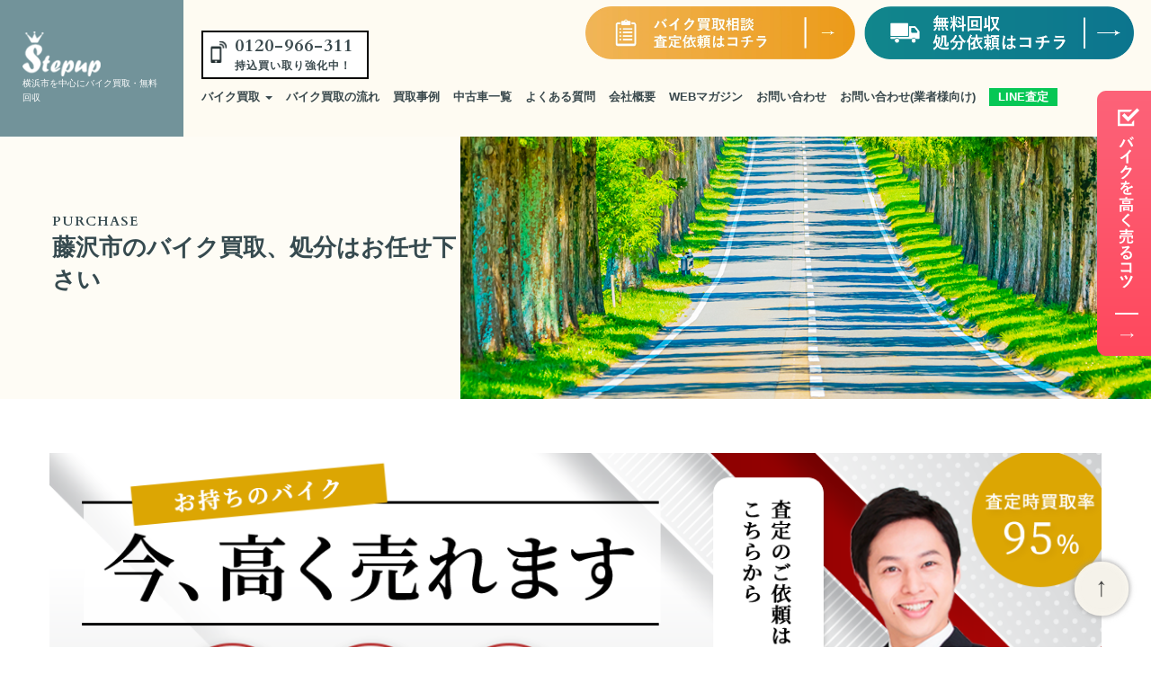

--- FILE ---
content_type: text/html; charset=UTF-8
request_url: https://stepup819.com/purchase/kanagawa/fujisawa/
body_size: 28255
content:
<!DOCTYPE html>
<html lang="ja">

<head>

<!-- Google Tag Manager -->
<script>(function(w,d,s,l,i){w[l]=w[l]||[];w[l].push({'gtm.start':
new Date().getTime(),event:'gtm.js'});var f=d.getElementsByTagName(s)[0],
j=d.createElement(s),dl=l!='dataLayer'?'&l='+l:'';j.async=true;j.src=
'https://www.googletagmanager.com/gtm.js?id='+i+dl;f.parentNode.insertBefore(j,f);
})(window,document,'script','dataLayer','GTM-PTJ9DQR');</script>
<!-- End Google Tag Manager -->

<!-- Global site tag (gtag.js) - Google Analytics -->
<script async src="https://www.googletagmanager.com/gtag/js?id=G-QLEBZY78TC"></script>
<script>
  window.dataLayer = window.dataLayer || [];
  function gtag(){dataLayer.push(arguments);}
  gtag('js', new Date());

  gtag('config', 'G-QLEBZY78TC');
</script>

	<meta charset='UTF-8'>
	<meta name="viewport" content="width=device-width, initial-scale=1">
	<link rel="preconnect" href="https://fonts.googleapis.com">
	<link rel="preconnect" href="https://fonts.gstatic.com" crossorigin>
	<link href="https://fonts.googleapis.com/css2?family=Cardo:ital,wght@0,400;0,700;1,400&display=swap" rel="stylesheet">
	<link rel="profile" href="http://gmpg.org/xfn/11">
			<link rel="pingback" href="https://stepup819.com/wp/xmlrpc.php">
		<meta name='robots' content='index, follow, max-image-preview:large, max-snippet:-1, max-video-preview:-1' />
	<style>img:is([sizes="auto" i], [sizes^="auto," i]) { contain-intrinsic-size: 3000px 1500px }</style>
	
	<!-- This site is optimized with the Yoast SEO plugin v25.7 - https://yoast.com/wordpress/plugins/seo/ -->
	<title>神奈川県藤沢市でのバイク買取は専門店へお任せください-株式会社Stepup</title>
	<meta name="description" content="バイク買取業者をお探しの神奈川県藤沢市周辺の方へのご案内ページです。公安委員会認定の正規買取専門店。国産車、輸入車、旧車、事故車、不動車などバイクの買取ならStepup（ステップアップ）にお任せください。" />
	<link rel="canonical" href="https://stepup819.com/purchase/kanagawa/fujisawa/" />
	<meta property="og:locale" content="ja_JP" />
	<meta property="og:type" content="article" />
	<meta property="og:title" content="藤沢市 | 横浜市のバイク買取・販売専門店 | 株式会社Stepup" />
	<meta property="og:description" content="藤沢市 | Stepup（ステップアップ）ではバイクの中古車販売もしております。ご指定車両をお持ちしますので、ご自宅で下見ができます。元大手バイクオークションの検査員が査定した中古車一覧から車両を選んでいただき、お電話か購入相談フォームにてお申込みださい。一覧にない場合には、排気量を問わず仕入れが可能です。" />
	<meta property="og:url" content="https://stepup819.com/purchase/kanagawa/fujisawa/" />
	<meta property="og:site_name" content="横浜市のバイク買取・販売専門店 | 株式会社Stepup" />
	<meta name="twitter:card" content="summary_large_image" />
	<script type="application/ld+json" class="yoast-schema-graph">{"@context":"https://schema.org","@graph":[{"@type":"WebPage","@id":"https://stepup819.com/purchase/kanagawa/fujisawa/","url":"https://stepup819.com/purchase/kanagawa/fujisawa/","name":"藤沢市 | 横浜市のバイク買取・販売専門店 | 株式会社Stepup","isPartOf":{"@id":"https://stepup819.com/#website"},"datePublished":"2022-09-16T20:32:25+00:00","description":"藤沢市 | Stepup（ステップアップ）ではバイクの中古車販売もしております。ご指定車両をお持ちしますので、ご自宅で下見ができます。元大手バイクオークションの検査員が査定した中古車一覧から車両を選んでいただき、お電話か購入相談フォームにてお申込みださい。一覧にない場合には、排気量を問わず仕入れが可能です。","breadcrumb":{"@id":"https://stepup819.com/purchase/kanagawa/fujisawa/#breadcrumb"},"inLanguage":"ja","potentialAction":[{"@type":"ReadAction","target":["https://stepup819.com/purchase/kanagawa/fujisawa/"]}]},{"@type":"BreadcrumbList","@id":"https://stepup819.com/purchase/kanagawa/fujisawa/#breadcrumb","itemListElement":[{"@type":"ListItem","position":1,"name":"ホーム","item":"https://stepup819.com/"},{"@type":"ListItem","position":2,"name":"藤沢市"}]},{"@type":"WebSite","@id":"https://stepup819.com/#website","url":"https://stepup819.com/","name":"横浜市のバイク買取・販売専門店 | 株式会社Stepup","description":"神奈川県横浜市のバイク買取・販売専門業者Stepupです。公安委員会認定の正規買取専門店。国産車、輸入車、旧車、事故車、不動車などバイクの買取ならStepup（ステップアップ）にお任せください。","publisher":{"@id":"https://stepup819.com/#organization"},"potentialAction":[{"@type":"SearchAction","target":{"@type":"EntryPoint","urlTemplate":"https://stepup819.com/?s={search_term_string}"},"query-input":{"@type":"PropertyValueSpecification","valueRequired":true,"valueName":"search_term_string"}}],"inLanguage":"ja"},{"@type":"Organization","@id":"https://stepup819.com/#organization","name":"横浜市のバイク買取・販売専門店 | 株式会社Stepup","url":"https://stepup819.com/","logo":{"@type":"ImageObject","inLanguage":"ja","@id":"https://stepup819.com/#/schema/logo/image/","url":"https://stepup819.com/wp/wp-content/uploads/logo.png","contentUrl":"https://stepup819.com/wp/wp-content/uploads/logo.png","width":96,"height":55,"caption":"横浜市のバイク買取・販売専門店 | 株式会社Stepup"},"image":{"@id":"https://stepup819.com/#/schema/logo/image/"}}]}</script>
	<!-- / Yoast SEO plugin. -->


<link rel='dns-prefetch' href='//fonts.googleapis.com' />
<link rel="alternate" type="application/rss+xml" title="横浜市のバイク買取・販売専門店 | 株式会社Stepup &raquo; フィード" href="https://stepup819.com/feed/" />
<link rel="alternate" type="application/rss+xml" title="横浜市のバイク買取・販売専門店 | 株式会社Stepup &raquo; コメントフィード" href="https://stepup819.com/comments/feed/" />
<link rel="alternate" type="application/rss+xml" title="横浜市のバイク買取・販売専門店 | 株式会社Stepup &raquo; 藤沢市 のコメントのフィード" href="https://stepup819.com/purchase/kanagawa/fujisawa/feed/" />
<script type="text/javascript">
/* <![CDATA[ */
window._wpemojiSettings = {"baseUrl":"https:\/\/s.w.org\/images\/core\/emoji\/15.1.0\/72x72\/","ext":".png","svgUrl":"https:\/\/s.w.org\/images\/core\/emoji\/15.1.0\/svg\/","svgExt":".svg","source":{"concatemoji":"https:\/\/stepup819.com\/wp\/wp-includes\/js\/wp-emoji-release.min.js?ver=6.8.1"}};
/*! This file is auto-generated */
!function(i,n){var o,s,e;function c(e){try{var t={supportTests:e,timestamp:(new Date).valueOf()};sessionStorage.setItem(o,JSON.stringify(t))}catch(e){}}function p(e,t,n){e.clearRect(0,0,e.canvas.width,e.canvas.height),e.fillText(t,0,0);var t=new Uint32Array(e.getImageData(0,0,e.canvas.width,e.canvas.height).data),r=(e.clearRect(0,0,e.canvas.width,e.canvas.height),e.fillText(n,0,0),new Uint32Array(e.getImageData(0,0,e.canvas.width,e.canvas.height).data));return t.every(function(e,t){return e===r[t]})}function u(e,t,n){switch(t){case"flag":return n(e,"\ud83c\udff3\ufe0f\u200d\u26a7\ufe0f","\ud83c\udff3\ufe0f\u200b\u26a7\ufe0f")?!1:!n(e,"\ud83c\uddfa\ud83c\uddf3","\ud83c\uddfa\u200b\ud83c\uddf3")&&!n(e,"\ud83c\udff4\udb40\udc67\udb40\udc62\udb40\udc65\udb40\udc6e\udb40\udc67\udb40\udc7f","\ud83c\udff4\u200b\udb40\udc67\u200b\udb40\udc62\u200b\udb40\udc65\u200b\udb40\udc6e\u200b\udb40\udc67\u200b\udb40\udc7f");case"emoji":return!n(e,"\ud83d\udc26\u200d\ud83d\udd25","\ud83d\udc26\u200b\ud83d\udd25")}return!1}function f(e,t,n){var r="undefined"!=typeof WorkerGlobalScope&&self instanceof WorkerGlobalScope?new OffscreenCanvas(300,150):i.createElement("canvas"),a=r.getContext("2d",{willReadFrequently:!0}),o=(a.textBaseline="top",a.font="600 32px Arial",{});return e.forEach(function(e){o[e]=t(a,e,n)}),o}function t(e){var t=i.createElement("script");t.src=e,t.defer=!0,i.head.appendChild(t)}"undefined"!=typeof Promise&&(o="wpEmojiSettingsSupports",s=["flag","emoji"],n.supports={everything:!0,everythingExceptFlag:!0},e=new Promise(function(e){i.addEventListener("DOMContentLoaded",e,{once:!0})}),new Promise(function(t){var n=function(){try{var e=JSON.parse(sessionStorage.getItem(o));if("object"==typeof e&&"number"==typeof e.timestamp&&(new Date).valueOf()<e.timestamp+604800&&"object"==typeof e.supportTests)return e.supportTests}catch(e){}return null}();if(!n){if("undefined"!=typeof Worker&&"undefined"!=typeof OffscreenCanvas&&"undefined"!=typeof URL&&URL.createObjectURL&&"undefined"!=typeof Blob)try{var e="postMessage("+f.toString()+"("+[JSON.stringify(s),u.toString(),p.toString()].join(",")+"));",r=new Blob([e],{type:"text/javascript"}),a=new Worker(URL.createObjectURL(r),{name:"wpTestEmojiSupports"});return void(a.onmessage=function(e){c(n=e.data),a.terminate(),t(n)})}catch(e){}c(n=f(s,u,p))}t(n)}).then(function(e){for(var t in e)n.supports[t]=e[t],n.supports.everything=n.supports.everything&&n.supports[t],"flag"!==t&&(n.supports.everythingExceptFlag=n.supports.everythingExceptFlag&&n.supports[t]);n.supports.everythingExceptFlag=n.supports.everythingExceptFlag&&!n.supports.flag,n.DOMReady=!1,n.readyCallback=function(){n.DOMReady=!0}}).then(function(){return e}).then(function(){var e;n.supports.everything||(n.readyCallback(),(e=n.source||{}).concatemoji?t(e.concatemoji):e.wpemoji&&e.twemoji&&(t(e.twemoji),t(e.wpemoji)))}))}((window,document),window._wpemojiSettings);
/* ]]> */
</script>
<link rel='stylesheet' id='sbi_styles-css' href='https://stepup819.com/wp/wp-content/plugins/instagram-feed/css/sbi-styles.min.css?ver=6.9.1' type='text/css' media='all' />
<style id='wp-emoji-styles-inline-css' type='text/css'>

	img.wp-smiley, img.emoji {
		display: inline !important;
		border: none !important;
		box-shadow: none !important;
		height: 1em !important;
		width: 1em !important;
		margin: 0 0.07em !important;
		vertical-align: -0.1em !important;
		background: none !important;
		padding: 0 !important;
	}
</style>
<link rel='stylesheet' id='wp-block-library-css' href='https://stepup819.com/wp/wp-includes/css/dist/block-library/style.min.css?ver=6.8.1' type='text/css' media='all' />
<style id='classic-theme-styles-inline-css' type='text/css'>
/*! This file is auto-generated */
.wp-block-button__link{color:#fff;background-color:#32373c;border-radius:9999px;box-shadow:none;text-decoration:none;padding:calc(.667em + 2px) calc(1.333em + 2px);font-size:1.125em}.wp-block-file__button{background:#32373c;color:#fff;text-decoration:none}
</style>
<style id='safe-svg-svg-icon-style-inline-css' type='text/css'>
.safe-svg-cover{text-align:center}.safe-svg-cover .safe-svg-inside{display:inline-block;max-width:100%}.safe-svg-cover svg{fill:currentColor;height:100%;max-height:100%;max-width:100%;width:100%}

</style>
<style id='global-styles-inline-css' type='text/css'>
:root{--wp--preset--aspect-ratio--square: 1;--wp--preset--aspect-ratio--4-3: 4/3;--wp--preset--aspect-ratio--3-4: 3/4;--wp--preset--aspect-ratio--3-2: 3/2;--wp--preset--aspect-ratio--2-3: 2/3;--wp--preset--aspect-ratio--16-9: 16/9;--wp--preset--aspect-ratio--9-16: 9/16;--wp--preset--color--black: #000000;--wp--preset--color--cyan-bluish-gray: #abb8c3;--wp--preset--color--white: #ffffff;--wp--preset--color--pale-pink: #f78da7;--wp--preset--color--vivid-red: #cf2e2e;--wp--preset--color--luminous-vivid-orange: #ff6900;--wp--preset--color--luminous-vivid-amber: #fcb900;--wp--preset--color--light-green-cyan: #7bdcb5;--wp--preset--color--vivid-green-cyan: #00d084;--wp--preset--color--pale-cyan-blue: #8ed1fc;--wp--preset--color--vivid-cyan-blue: #0693e3;--wp--preset--color--vivid-purple: #9b51e0;--wp--preset--color--accent: #364a4f;--wp--preset--color--background-color: #E5E5E5;--wp--preset--color--header-gradient: #364a4f;--wp--preset--gradient--vivid-cyan-blue-to-vivid-purple: linear-gradient(135deg,rgba(6,147,227,1) 0%,rgb(155,81,224) 100%);--wp--preset--gradient--light-green-cyan-to-vivid-green-cyan: linear-gradient(135deg,rgb(122,220,180) 0%,rgb(0,208,130) 100%);--wp--preset--gradient--luminous-vivid-amber-to-luminous-vivid-orange: linear-gradient(135deg,rgba(252,185,0,1) 0%,rgba(255,105,0,1) 100%);--wp--preset--gradient--luminous-vivid-orange-to-vivid-red: linear-gradient(135deg,rgba(255,105,0,1) 0%,rgb(207,46,46) 100%);--wp--preset--gradient--very-light-gray-to-cyan-bluish-gray: linear-gradient(135deg,rgb(238,238,238) 0%,rgb(169,184,195) 100%);--wp--preset--gradient--cool-to-warm-spectrum: linear-gradient(135deg,rgb(74,234,220) 0%,rgb(151,120,209) 20%,rgb(207,42,186) 40%,rgb(238,44,130) 60%,rgb(251,105,98) 80%,rgb(254,248,76) 100%);--wp--preset--gradient--blush-light-purple: linear-gradient(135deg,rgb(255,206,236) 0%,rgb(152,150,240) 100%);--wp--preset--gradient--blush-bordeaux: linear-gradient(135deg,rgb(254,205,165) 0%,rgb(254,45,45) 50%,rgb(107,0,62) 100%);--wp--preset--gradient--luminous-dusk: linear-gradient(135deg,rgb(255,203,112) 0%,rgb(199,81,192) 50%,rgb(65,88,208) 100%);--wp--preset--gradient--pale-ocean: linear-gradient(135deg,rgb(255,245,203) 0%,rgb(182,227,212) 50%,rgb(51,167,181) 100%);--wp--preset--gradient--electric-grass: linear-gradient(135deg,rgb(202,248,128) 0%,rgb(113,206,126) 100%);--wp--preset--gradient--midnight: linear-gradient(135deg,rgb(2,3,129) 0%,rgb(40,116,252) 100%);--wp--preset--font-size--small: 13px;--wp--preset--font-size--medium: 20px;--wp--preset--font-size--large: 36px;--wp--preset--font-size--x-large: 42px;--wp--preset--spacing--20: 0.44rem;--wp--preset--spacing--30: 0.67rem;--wp--preset--spacing--40: 1rem;--wp--preset--spacing--50: 1.5rem;--wp--preset--spacing--60: 2.25rem;--wp--preset--spacing--70: 3.38rem;--wp--preset--spacing--80: 5.06rem;--wp--preset--shadow--natural: 6px 6px 9px rgba(0, 0, 0, 0.2);--wp--preset--shadow--deep: 12px 12px 50px rgba(0, 0, 0, 0.4);--wp--preset--shadow--sharp: 6px 6px 0px rgba(0, 0, 0, 0.2);--wp--preset--shadow--outlined: 6px 6px 0px -3px rgba(255, 255, 255, 1), 6px 6px rgba(0, 0, 0, 1);--wp--preset--shadow--crisp: 6px 6px 0px rgba(0, 0, 0, 1);}:where(.is-layout-flex){gap: 0.5em;}:where(.is-layout-grid){gap: 0.5em;}body .is-layout-flex{display: flex;}.is-layout-flex{flex-wrap: wrap;align-items: center;}.is-layout-flex > :is(*, div){margin: 0;}body .is-layout-grid{display: grid;}.is-layout-grid > :is(*, div){margin: 0;}:where(.wp-block-columns.is-layout-flex){gap: 2em;}:where(.wp-block-columns.is-layout-grid){gap: 2em;}:where(.wp-block-post-template.is-layout-flex){gap: 1.25em;}:where(.wp-block-post-template.is-layout-grid){gap: 1.25em;}.has-black-color{color: var(--wp--preset--color--black) !important;}.has-cyan-bluish-gray-color{color: var(--wp--preset--color--cyan-bluish-gray) !important;}.has-white-color{color: var(--wp--preset--color--white) !important;}.has-pale-pink-color{color: var(--wp--preset--color--pale-pink) !important;}.has-vivid-red-color{color: var(--wp--preset--color--vivid-red) !important;}.has-luminous-vivid-orange-color{color: var(--wp--preset--color--luminous-vivid-orange) !important;}.has-luminous-vivid-amber-color{color: var(--wp--preset--color--luminous-vivid-amber) !important;}.has-light-green-cyan-color{color: var(--wp--preset--color--light-green-cyan) !important;}.has-vivid-green-cyan-color{color: var(--wp--preset--color--vivid-green-cyan) !important;}.has-pale-cyan-blue-color{color: var(--wp--preset--color--pale-cyan-blue) !important;}.has-vivid-cyan-blue-color{color: var(--wp--preset--color--vivid-cyan-blue) !important;}.has-vivid-purple-color{color: var(--wp--preset--color--vivid-purple) !important;}.has-black-background-color{background-color: var(--wp--preset--color--black) !important;}.has-cyan-bluish-gray-background-color{background-color: var(--wp--preset--color--cyan-bluish-gray) !important;}.has-white-background-color{background-color: var(--wp--preset--color--white) !important;}.has-pale-pink-background-color{background-color: var(--wp--preset--color--pale-pink) !important;}.has-vivid-red-background-color{background-color: var(--wp--preset--color--vivid-red) !important;}.has-luminous-vivid-orange-background-color{background-color: var(--wp--preset--color--luminous-vivid-orange) !important;}.has-luminous-vivid-amber-background-color{background-color: var(--wp--preset--color--luminous-vivid-amber) !important;}.has-light-green-cyan-background-color{background-color: var(--wp--preset--color--light-green-cyan) !important;}.has-vivid-green-cyan-background-color{background-color: var(--wp--preset--color--vivid-green-cyan) !important;}.has-pale-cyan-blue-background-color{background-color: var(--wp--preset--color--pale-cyan-blue) !important;}.has-vivid-cyan-blue-background-color{background-color: var(--wp--preset--color--vivid-cyan-blue) !important;}.has-vivid-purple-background-color{background-color: var(--wp--preset--color--vivid-purple) !important;}.has-black-border-color{border-color: var(--wp--preset--color--black) !important;}.has-cyan-bluish-gray-border-color{border-color: var(--wp--preset--color--cyan-bluish-gray) !important;}.has-white-border-color{border-color: var(--wp--preset--color--white) !important;}.has-pale-pink-border-color{border-color: var(--wp--preset--color--pale-pink) !important;}.has-vivid-red-border-color{border-color: var(--wp--preset--color--vivid-red) !important;}.has-luminous-vivid-orange-border-color{border-color: var(--wp--preset--color--luminous-vivid-orange) !important;}.has-luminous-vivid-amber-border-color{border-color: var(--wp--preset--color--luminous-vivid-amber) !important;}.has-light-green-cyan-border-color{border-color: var(--wp--preset--color--light-green-cyan) !important;}.has-vivid-green-cyan-border-color{border-color: var(--wp--preset--color--vivid-green-cyan) !important;}.has-pale-cyan-blue-border-color{border-color: var(--wp--preset--color--pale-cyan-blue) !important;}.has-vivid-cyan-blue-border-color{border-color: var(--wp--preset--color--vivid-cyan-blue) !important;}.has-vivid-purple-border-color{border-color: var(--wp--preset--color--vivid-purple) !important;}.has-vivid-cyan-blue-to-vivid-purple-gradient-background{background: var(--wp--preset--gradient--vivid-cyan-blue-to-vivid-purple) !important;}.has-light-green-cyan-to-vivid-green-cyan-gradient-background{background: var(--wp--preset--gradient--light-green-cyan-to-vivid-green-cyan) !important;}.has-luminous-vivid-amber-to-luminous-vivid-orange-gradient-background{background: var(--wp--preset--gradient--luminous-vivid-amber-to-luminous-vivid-orange) !important;}.has-luminous-vivid-orange-to-vivid-red-gradient-background{background: var(--wp--preset--gradient--luminous-vivid-orange-to-vivid-red) !important;}.has-very-light-gray-to-cyan-bluish-gray-gradient-background{background: var(--wp--preset--gradient--very-light-gray-to-cyan-bluish-gray) !important;}.has-cool-to-warm-spectrum-gradient-background{background: var(--wp--preset--gradient--cool-to-warm-spectrum) !important;}.has-blush-light-purple-gradient-background{background: var(--wp--preset--gradient--blush-light-purple) !important;}.has-blush-bordeaux-gradient-background{background: var(--wp--preset--gradient--blush-bordeaux) !important;}.has-luminous-dusk-gradient-background{background: var(--wp--preset--gradient--luminous-dusk) !important;}.has-pale-ocean-gradient-background{background: var(--wp--preset--gradient--pale-ocean) !important;}.has-electric-grass-gradient-background{background: var(--wp--preset--gradient--electric-grass) !important;}.has-midnight-gradient-background{background: var(--wp--preset--gradient--midnight) !important;}.has-small-font-size{font-size: var(--wp--preset--font-size--small) !important;}.has-medium-font-size{font-size: var(--wp--preset--font-size--medium) !important;}.has-large-font-size{font-size: var(--wp--preset--font-size--large) !important;}.has-x-large-font-size{font-size: var(--wp--preset--font-size--x-large) !important;}
:where(.wp-block-post-template.is-layout-flex){gap: 1.25em;}:where(.wp-block-post-template.is-layout-grid){gap: 1.25em;}
:where(.wp-block-columns.is-layout-flex){gap: 2em;}:where(.wp-block-columns.is-layout-grid){gap: 2em;}
:root :where(.wp-block-pullquote){font-size: 1.5em;line-height: 1.6;}
</style>
<link rel='stylesheet' id='contact-form-7-css' href='https://stepup819.com/wp/wp-content/plugins/contact-form-7/includes/css/styles.css?ver=6.1.1' type='text/css' media='all' />
<link rel='stylesheet' id='cf7msm_styles-css' href='https://stepup819.com/wp/wp-content/plugins/contact-form-7-multi-step-module/resources/cf7msm.css?ver=4.4.2' type='text/css' media='all' />
<link rel='stylesheet' id='wpos-slick-style-css' href='https://stepup819.com/wp/wp-content/plugins/wp-responsive-recent-post-slider/assets/css/slick.css?ver=3.6.5' type='text/css' media='all' />
<link rel='stylesheet' id='wppsac-public-style-css' href='https://stepup819.com/wp/wp-content/plugins/wp-responsive-recent-post-slider/assets/css/recent-post-style.css?ver=3.6.5' type='text/css' media='all' />
<link rel='stylesheet' id='bootstrap-css' href='https://stepup819.com/wp/wp-content/themes/hestia/assets/bootstrap/css/bootstrap.min.css?ver=1.0.2' type='text/css' media='all' />
<link rel='stylesheet' id='hestia-font-sizes-css' href='https://stepup819.com/wp/wp-content/themes/hestia/assets/css/font-sizes.min.css?ver=3.0.24' type='text/css' media='all' />
<link rel='stylesheet' id='hestia_style-css' href='https://stepup819.com/wp/wp-content/themes/hestia/style.min.css?ver=3.0.24' type='text/css' media='all' />
<style id='hestia_style-inline-css' type='text/css'>
.sbi_photo{border-radius:6px;overflow:hidden;box-shadow:0 10px 15px -8px rgba(0,0,0,0.24),0 8px 10px -5px rgba(0,0,0,0.2)}
.hestia-top-bar,.hestia-top-bar .widget.widget_shopping_cart .cart_list{background-color:#363537}.hestia-top-bar .widget .label-floating input[type=search]:-webkit-autofill{-webkit-box-shadow:inset 0 0 0 9999px #363537}.hestia-top-bar,.hestia-top-bar .widget .label-floating input[type=search],.hestia-top-bar .widget.widget_search form.form-group:before,.hestia-top-bar .widget.widget_product_search form.form-group:before,.hestia-top-bar .widget.widget_shopping_cart:before{color:#fff}.hestia-top-bar .widget .label-floating input[type=search]{-webkit-text-fill-color:#fff !important}.hestia-top-bar div.widget.widget_shopping_cart:before,.hestia-top-bar .widget.widget_product_search form.form-group:before,.hestia-top-bar .widget.widget_search form.form-group:before{background-color:#fff}.hestia-top-bar a,.hestia-top-bar .top-bar-nav li a{color:#fff}.hestia-top-bar ul li a[href*="mailto:"]:before,.hestia-top-bar ul li a[href*="tel:"]:before{background-color:#fff}.hestia-top-bar a:hover,.hestia-top-bar .top-bar-nav li a:hover{color:#eee}.hestia-top-bar ul li:hover a[href*="mailto:"]:before,.hestia-top-bar ul li:hover a[href*="tel:"]:before{background-color:#eee}
a,.navbar .dropdown-menu li:hover>a,.navbar .dropdown-menu li:focus>a,.navbar .dropdown-menu li:active>a,.navbar .navbar-nav>li .dropdown-menu li:hover>a,body:not(.home) .navbar-default .navbar-nav>.active:not(.btn)>a,body:not(.home) .navbar-default .navbar-nav>.active:not(.btn)>a:hover,body:not(.home) .navbar-default .navbar-nav>.active:not(.btn)>a:focus,a:hover,.card-blog a.moretag:hover,.card-blog a.more-link:hover,.widget a:hover,.has-text-color.has-accent-color,p.has-text-color a{color:#364a4f}.svg-text-color{fill:#364a4f}.pagination span.current,.pagination span.current:focus,.pagination span.current:hover{border-color:#364a4f}button,button:hover,.woocommerce .track_order button[type="submit"],.woocommerce .track_order button[type="submit"]:hover,div.wpforms-container .wpforms-form button[type=submit].wpforms-submit,div.wpforms-container .wpforms-form button[type=submit].wpforms-submit:hover,input[type="button"],input[type="button"]:hover,input[type="submit"],input[type="submit"]:hover,input#searchsubmit,.pagination span.current,.pagination span.current:focus,.pagination span.current:hover,.btn.btn-primary,.btn.btn-primary:link,.btn.btn-primary:hover,.btn.btn-primary:focus,.btn.btn-primary:active,.btn.btn-primary.active,.btn.btn-primary.active:focus,.btn.btn-primary.active:hover,.btn.btn-primary:active:hover,.btn.btn-primary:active:focus,.btn.btn-primary:active:hover,.hestia-sidebar-open.btn.btn-rose,.hestia-sidebar-close.btn.btn-rose,.hestia-sidebar-open.btn.btn-rose:hover,.hestia-sidebar-close.btn.btn-rose:hover,.hestia-sidebar-open.btn.btn-rose:focus,.hestia-sidebar-close.btn.btn-rose:focus,.label.label-primary,.hestia-work .portfolio-item:nth-child(6n+1) .label,.nav-cart .nav-cart-content .widget .buttons .button,.has-accent-background-color[class*="has-background"]{background-color:#364a4f}@media(max-width:768px){.navbar-default .navbar-nav>li>a:hover,.navbar-default .navbar-nav>li>a:focus,.navbar .navbar-nav .dropdown .dropdown-menu li a:hover,.navbar .navbar-nav .dropdown .dropdown-menu li a:focus,.navbar button.navbar-toggle:hover,.navbar .navbar-nav li:hover>a i{color:#364a4f}}body:not(.woocommerce-page) button:not([class^="fl-"]):not(.hestia-scroll-to-top):not(.navbar-toggle):not(.close),body:not(.woocommerce-page) .button:not([class^="fl-"]):not(hestia-scroll-to-top):not(.navbar-toggle):not(.add_to_cart_button):not(.product_type_grouped):not(.product_type_external),div.wpforms-container .wpforms-form button[type=submit].wpforms-submit,input[type="submit"],input[type="button"],.btn.btn-primary,.widget_product_search button[type="submit"],.hestia-sidebar-open.btn.btn-rose,.hestia-sidebar-close.btn.btn-rose,.everest-forms button[type=submit].everest-forms-submit-button{-webkit-box-shadow:0 2px 2px 0 rgba(54,74,79,0.14),0 3px 1px -2px rgba(54,74,79,0.2),0 1px 5px 0 rgba(54,74,79,0.12);box-shadow:0 2px 2px 0 rgba(54,74,79,0.14),0 3px 1px -2px rgba(54,74,79,0.2),0 1px 5px 0 rgba(54,74,79,0.12)}.card .header-primary,.card .content-primary,.everest-forms button[type=submit].everest-forms-submit-button{background:#364a4f}body:not(.woocommerce-page) .button:not([class^="fl-"]):not(.hestia-scroll-to-top):not(.navbar-toggle):not(.add_to_cart_button):hover,body:not(.woocommerce-page) button:not([class^="fl-"]):not(.hestia-scroll-to-top):not(.navbar-toggle):not(.close):hover,div.wpforms-container .wpforms-form button[type=submit].wpforms-submit:hover,input[type="submit"]:hover,input[type="button"]:hover,input#searchsubmit:hover,.widget_product_search button[type="submit"]:hover,.pagination span.current,.btn.btn-primary:hover,.btn.btn-primary:focus,.btn.btn-primary:active,.btn.btn-primary.active,.btn.btn-primary:active:focus,.btn.btn-primary:active:hover,.hestia-sidebar-open.btn.btn-rose:hover,.hestia-sidebar-close.btn.btn-rose:hover,.pagination span.current:hover,.everest-forms button[type=submit].everest-forms-submit-button:hover,.everest-forms button[type=submit].everest-forms-submit-button:focus,.everest-forms button[type=submit].everest-forms-submit-button:active{-webkit-box-shadow:0 14px 26px -12px rgba(54,74,79,0.42),0 4px 23px 0 rgba(0,0,0,0.12),0 8px 10px -5px rgba(54,74,79,0.2);box-shadow:0 14px 26px -12px rgba(54,74,79,0.42),0 4px 23px 0 rgba(0,0,0,0.12),0 8px 10px -5px rgba(54,74,79,0.2);color:#fff}.form-group.is-focused .form-control{background-image:-webkit-gradient(linear,left top,left bottom,from(#364a4f),to(#364a4f)),-webkit-gradient(linear,left top,left bottom,from(#d2d2d2),to(#d2d2d2));background-image:-webkit-linear-gradient(linear,left top,left bottom,from(#364a4f),to(#364a4f)),-webkit-linear-gradient(linear,left top,left bottom,from(#d2d2d2),to(#d2d2d2));background-image:linear-gradient(linear,left top,left bottom,from(#364a4f),to(#364a4f)),linear-gradient(linear,left top,left bottom,from(#d2d2d2),to(#d2d2d2))}.navbar:not(.navbar-transparent) li:not(.btn):hover>a,.navbar li.on-section:not(.btn)>a,.navbar.full-screen-menu.navbar-transparent li:not(.btn):hover>a,.navbar.full-screen-menu .navbar-toggle:hover,.navbar:not(.navbar-transparent) .nav-cart:hover,.navbar:not(.navbar-transparent) .hestia-toggle-search:hover{color:#364a4f}.header-filter-gradient{background:linear-gradient(45deg,rgba(54,74,79,1) 0,rgb(120,102,58) 100%)}.has-text-color.has-header-gradient-color{color:#364a4f}.has-header-gradient-background-color[class*="has-background"]{background-color:#364a4f}.has-text-color.has-background-color-color{color:#E5E5E5}.has-background-color-background-color[class*="has-background"]{background-color:#E5E5E5}
.btn.btn-primary:not(.colored-button):not(.btn-left):not(.btn-right):not(.btn-just-icon):not(.menu-item),input[type="submit"]:not(.search-submit),body:not(.woocommerce-account) .woocommerce .button.woocommerce-Button,.woocommerce .product button.button,.woocommerce .product button.button.alt,.woocommerce .product #respond input#submit,.woocommerce-cart .blog-post .woocommerce .cart-collaterals .cart_totals .checkout-button,.woocommerce-checkout #payment #place_order,.woocommerce-account.woocommerce-page button.button,.woocommerce .track_order button[type="submit"],.nav-cart .nav-cart-content .widget .buttons .button,.woocommerce a.button.wc-backward,body.woocommerce .wccm-catalog-item a.button,body.woocommerce a.wccm-button.button,form.woocommerce-form-coupon button.button,div.wpforms-container .wpforms-form button[type=submit].wpforms-submit,div.woocommerce a.button.alt,div.woocommerce table.my_account_orders .button,.btn.colored-button,.btn.btn-left,.btn.btn-right,.btn:not(.colored-button):not(.btn-left):not(.btn-right):not(.btn-just-icon):not(.menu-item):not(.hestia-sidebar-open):not(.hestia-sidebar-close){padding-top:15px;padding-bottom:15px;padding-left:33px;padding-right:33px}
.btn.btn-primary:not(.colored-button):not(.btn-left):not(.btn-right):not(.btn-just-icon):not(.menu-item),input[type="submit"]:not(.search-submit),body:not(.woocommerce-account) .woocommerce .button.woocommerce-Button,.woocommerce .product button.button,.woocommerce .product button.button.alt,.woocommerce .product #respond input#submit,.woocommerce-cart .blog-post .woocommerce .cart-collaterals .cart_totals .checkout-button,.woocommerce-checkout #payment #place_order,.woocommerce-account.woocommerce-page button.button,.woocommerce .track_order button[type="submit"],.nav-cart .nav-cart-content .widget .buttons .button,.woocommerce a.button.wc-backward,body.woocommerce .wccm-catalog-item a.button,body.woocommerce a.wccm-button.button,form.woocommerce-form-coupon button.button,div.wpforms-container .wpforms-form button[type=submit].wpforms-submit,div.woocommerce a.button.alt,div.woocommerce table.my_account_orders .button,input[type="submit"].search-submit,.hestia-view-cart-wrapper .added_to_cart.wc-forward,.woocommerce-product-search button,.woocommerce-cart .actions .button,#secondary div[id^=woocommerce_price_filter] .button,.woocommerce div[id^=woocommerce_widget_cart].widget .buttons .button,.searchform input[type=submit],.searchform button,.search-form:not(.media-toolbar-primary) input[type=submit],.search-form:not(.media-toolbar-primary) button,.woocommerce-product-search input[type=submit],.btn.colored-button,.btn.btn-left,.btn.btn-right,.btn:not(.colored-button):not(.btn-left):not(.btn-right):not(.btn-just-icon):not(.menu-item):not(.hestia-sidebar-open):not(.hestia-sidebar-close){border-radius:3px}
@media(min-width:769px){.page-header.header-small .hestia-title,.page-header.header-small .title,h1.hestia-title.title-in-content,.main article.section .has-title-font-size{font-size:42px}}
</style>
<link rel='stylesheet' id='hestia_fonts-css' href='https://fonts.googleapis.com/css?family=Roboto%3A300%2C400%2C500%2C700%7CRoboto+Slab%3A400%2C700&#038;subset=latin%2Clatin-ext&#038;ver=3.0.24' type='text/css' media='all' />
<link rel='stylesheet' id='tablepress-default-css' href='https://stepup819.com/wp/wp-content/plugins/tablepress/css/build/default.css?ver=3.1.3' type='text/css' media='all' />
<script type="text/javascript" src="https://stepup819.com/wp/wp-includes/js/jquery/jquery.min.js?ver=3.7.1" id="jquery-core-js"></script>
<script type="text/javascript" src="https://stepup819.com/wp/wp-includes/js/jquery/jquery-migrate.min.js?ver=3.4.1" id="jquery-migrate-js"></script>
<link rel="https://api.w.org/" href="https://stepup819.com/wp-json/" /><link rel="alternate" title="JSON" type="application/json" href="https://stepup819.com/wp-json/wp/v2/purchase/6472" /><link rel="EditURI" type="application/rsd+xml" title="RSD" href="https://stepup819.com/wp/xmlrpc.php?rsd" />
<meta name="generator" content="WordPress 6.8.1" />
<link rel='shortlink' href='https://stepup819.com/?p=6472' />
<link rel="alternate" title="oEmbed (JSON)" type="application/json+oembed" href="https://stepup819.com/wp-json/oembed/1.0/embed?url=https%3A%2F%2Fstepup819.com%2Fpurchase%2Fkanagawa%2Ffujisawa%2F" />
<link rel="alternate" title="oEmbed (XML)" type="text/xml+oembed" href="https://stepup819.com/wp-json/oembed/1.0/embed?url=https%3A%2F%2Fstepup819.com%2Fpurchase%2Fkanagawa%2Ffujisawa%2F&#038;format=xml" />
<link rel="icon" href="https://stepup819.com/wp/wp-content/uploads/sitelogo-45x45.png" sizes="32x32" />
<link rel="icon" href="https://stepup819.com/wp/wp-content/uploads/sitelogo-300x300.png" sizes="192x192" />
<link rel="apple-touch-icon" href="https://stepup819.com/wp/wp-content/uploads/sitelogo-300x300.png" />
<meta name="msapplication-TileImage" content="https://stepup819.com/wp/wp-content/uploads/sitelogo-300x300.png" />
		<style type="text/css" id="wp-custom-css">
			/* navi */
.home .Cta_SubPc{
	display: none;
}
.Cta_SubPc{
	display: flex;
	position: absolute;
	top: 1vh;
	right: 1.5vw;
/*	width: 280px;*/
}
.Cta_SubPc div {
  margin-bottom: 0.5rem !important;
  width: 300px;
}
.Cta_SubPc > div:first-child {
  margin-right: 1rem;
}
@media screen and (min-width: 1151px) and (max-width: 1399px){
		.navbar .navbar-nav > li a {
/*				font-size: 1.3rem !important;*/
				padding: 0 1.5rem 0 0 !important;
		}
		.navbar .navbar-nav > li.navi_tel a {
				font-size: 2rem !important;
				padding: 0.5rem 1.5rem 0.5rem 3.5rem !important;
		}
/*		.navbar.hestia_left .navbar-nav{
			padding-right:320px!important;
		}*/
}
@media screen and (min-width: 769px) and (max-width: 1399px){
	.navbar .navbar-nav > li a {
		font-size: 1.3rem !important;
	}
	.navbar .navbar-nav .navi_tel a {
		font-size: 2rem !important;
	}
}
@media screen and (min-width: 860px) and (max-width: 1150px){
	.Cta_SubPc{
		top: 0.5vh;
		right: 1.5vw;
	}
}
@media screen and (min-width: 860px) and (max-width: 960px){
	.Cta_SubPc div {
		width: 250px;
	}
}
@media screen and (min-width: 769px) and (max-width: 859px){
	.Cta_SubPc div {
			margin-bottom: 0.5rem !important;
			width: 200px;
	}
}
.home .navbar{
	width: 75%;
	border-radius: 0 0 30px 0;
}
.navbar{
	background-color: #fefbf2;
	box-shadow: none;
	z-index: 14;
}
.navbar.hestia_left .title-logo-wrapper{
	background: #72939a;
}
.navbar .navbar-nav > li:not(.btn) > a::before{
	border-radius: unset;
	background-color: unset;
	transition: unset;
	transform: unset;
	transform-origin: unset;
}
@media screen and (min-width: 769px){
		.navbar.hestia_left .title-logo-wrapper{
			min-width: 150px;
			padding: 3.5rem 2.5rem;
		}
		.navbar .navbar-collapse{
			text-align: left;
		}
	.navbar.hestia_left > .container{
		padding: 0;
		text-align: left;
	}
	.navbar.hestia_left .navbar-collapse{
		margin-left: 2rem;
	}
	.navbar .navbar-nav > li{
		margin: 0;
	}
	.navbar .navbar-nav > li a{
		padding: 0 2rem 0 0;
		font-size: 1.65rem;
		font-weight: 600;
		line-height: 1.6;
		color: #3a494d !important;
		text-align: left;
		border-radius: unset !important;
	}
	.navbar.hestia_left .navbar-nav{
		justify-content: flex-start;
	}
	.navi_tel{
		width: 100%;
	}
	.navi_tel a{
		font-family: 'Cardo', serif;
		font-size: 2rem !important;
		letter-spacing: 1px;
		border-bottom: 1px solid #3a494d;
		display: inline-block !important;
		padding-left: 25px !important;
		padding-right: 4px !important;
		line-height: 1 !important;
		margin-bottom: 10px;
		background-color: #fff;
		padding: 0.5rem 1.5rem 0.5rem 3.5rem !important;
		border: 2px solid #000;
	}
	.navi_tel::before{
		content: "";
		background: url("https://stepup819.com/wp/wp-content/uploads/tel_icon.png");
		background-repeat: no-repeat;
		background-size: cover;
		position: absolute;
		bottom: 28px;
		left: 10px;
		display: inline-block;
		width: 19px;
		height: 25px;
		z-index: 1;
	}
	.navi_tel_sp{
		display: none !important;
	}
	.fixed_footer{
		display: none;
	}
}
@media screen and (max-width: 768px){
	.Cta_SubPc{
		display: none;
	}
	header .navbar-toggle-wrapper{
		display: none;
	}
	.navbar.navbar-scroll-point{
		position: absolute;
	}
	.navbar{
		position: absolute;
		background: unset;
	}
	.navbar.hestia_left .title-logo-wrapper{
		max-width: 140px;
		padding: 1.5rem 2.5rem;
	}
	.navbar > .container{
		padding: 0;
	}
	.fixed_footer {
		position: fixed;
		bottom: 0;
		right: 0;
		width: 100%;
		box-sizing: border-box;
		padding: 1rem 0 1rem 1rem;
		z-index: 100;
		background: rgba(255,255,255,.7);
	}
	.fixed_footer ul {
		list-style: none !important;
		display: flex;
		flex-wrap: wrap;
		margin: 0;
		padding: 0;
		justify-content: space-around;
	}
	.fixed_footer ul li:first-child{
		width: 39%;
	}
	.fixed_footer ul li:nth-child(2) {
	  width: 39%;
	}
	.fixed_footer ul li:last-child {
	  width: 20%;
	}
	.fixed_footer .navbar {
		margin: 0;
		position: relative;
	}
	.fixed_footer .navbar-toggle-wrapper {
		align-items: center;
		display: flex;
		justify-content: center;
		position: absolute;
		top: 50%;
		left: 50%;
		-ms-transform: translate(-50%,-50%);
		-webkit-transform: translate(-50%,-50%);
		transform: translate(-50%,-50%);
		margin: 0;
		padding: 0;
		text-align: center;
		width: 100%;
	}
	.navbar-toggle {
		background: #72939a !important;
		border-radius: 40px;
		width: 43px;
		height: 45px;
		color: #fff !important;
		box-shadow: unset;
	}
	.navbar-toggle a::hover, :active, :focus{
		background: #72939a !important;
	}
	.navbar .navbar-nav .dropdown a .caret{
		border: 1px solid #333;
		background: #fefbf2;
	}
	.navbar.navbar-fixed-top .navbar-collapse{
		margin-top: 0;
		background: #fefbf2;
		max-height: calc(100% - 75px);
		height: 100%;
		box-sizing: border-box;
		border-bottom: 2px solid #364a4f;
	}
	li.navi_tel a{
		display: none;
	}
	#main-navigation{
		padding: 0 0 90px 0;
	}
	#main-navigation::before{
		content: url("https://stepup819.com/wp/wp-content/uploads/logo.png");
		background: #364a4f !important;
		height: 50px;
		width: 100%;
		text-align: center;
		box-sizing: border-box;
		padding: 1.5rem 0;
	}
	#main-navigation ul li a{
		font-size: 1.3rem;
		color: #333;
		font-weight: 500;
	}
	.navi_tel_sp a{
		background: #72939a !important;
		color: #fff !important;
		font-weight: 600 !important;
		text-align: center;
		width: 90%;
		margin: 2rem auto 0;
		border-radius: 30px !important;
		font-size: 1.6rem;
		box-shadow: 0px 0px 2px #bfbfbf;
	}
	.navi_tel_sp a::before{
		content: "";
		background: url("https://stepup819.com/wp/wp-content/uploads/tel_icon_wh.png");
		background-repeat: no-repeat;
		background-size: cover;
		position: absolute !important;
		top: 50% !important;
		left: 25% !important;
		display: inline-block;
		width: 21px;
		height: 29px;
		transform: translate(-50%,-60%) !important;
		z-index: 1 !important;
	}
}
/*追従追加*/
.fixed_tip {
  position: fixed;
  right: 0;
  bottom: 52vh;
  z-index: 15;
}
.used_fixed-btn {
	position: fixed;
	bottom: 18vh;
	right: 0;
	z-index: 2;
}
.form_content h2 {
  font-size: 2.6rem;
  text-align: center;
  margin-bottom: 3rem !important;
  color: #fff;
  background-color: #c62424;
  padding: 1rem;
  font-weight: 600;
}
@media screen and (max-width: 1500px){
	.fixed_tip {
	  bottom: 45vh;
	}
	.used_fixed-btn {
		bottom: 6vh;
	}
}
@media screen and (max-width: 991px){
	.form_content h2 {
	  font-size: 2.2rem;
	}
}
@media screen and (max-width: 768px){
	.form_content h2 {
	  font-size: 2rem !important;
	}
	.fixed_tip {
	  z-index: 10;
	}
}
@media screen and (max-width: 640px){
	.fixed_tip {
		width: 40px;
		bottom: unset;
		z-index: 11;
		top: 8vh;
	}
}

#cta_footer .tel_memo {
  margin-top: 2rem;
  font-size: 1.5rem;
  font-weight: 600;
  color: #313131 !important;
}
.navbar .tel_memo {
  font-size: 1.2rem;
  position: relative;
  left: 0px;
}
@media screen and (max-width: 768px){
		.only_sp{
			display: block !important;
		}
		.navbar .tel_memo{
			position: unset;
		}
}		</style>
			<script src="https://ajax.googleapis.com/ajax/libs/jquery/3.4.1/jquery.min.js"></script>
	<script>
	$(function(){
	  $('a[href^="#"]').click(function() {
	    var speed = 500;
	    var href= jQuery(this).attr("href");
	    var target = jQuery(href == "#" || href == "" ? 'html' : href);
	    var position = target.offset().top;
	    $('body,html').animate({scrollTop:position}, speed, 'swing');
	    return false;
	  });
	});
	</script>

	<script>
	$(function(){
	$("dt.title").on("click", function() {
	$(this).next().slideToggle();
	});
	});
	</script>

	<link rel="stylesheet" href="https://stepup819.com/wp/wp-content/uploads/swiper/swiper-bundle.css"/>
    <link rel="stylesheet" href="https://stepup819.com/wp/wp-content/themes/hestia/assets/css/custom.css?2025-02-07-025352">
  	
	<script>
	document.addEventListener('DOMContentLoaded', function(){
	  const tabs = document.getElementsByClassName('tab');
	  for(let i = 0; i < tabs.length; i++) {
	    tabs[i].addEventListener('click', tabSwitch, false);
	  }
	  function tabSwitch(){
	    document.getElementsByClassName('is-active')[0].classList.remove('is-active');
	    this.classList.add('is-active');
	    document.getElementsByClassName('is-show')[0].classList.remove('is-show');
	    const arrayTabs = Array.prototype.slice.call(tabs);
	    const index = arrayTabs.indexOf(this);
	    document.getElementsByClassName('panel')[index].classList.add('is-show');
	  };
	}, false);
	</script>

</head>

<body class="wp-singular purchase-template-default single single-purchase postid-6472 wp-custom-logo wp-theme-hestia blog-post header-layout-default">

<!-- Google Tag Manager (noscript) -->
<noscript><iframe src="https://www.googletagmanager.com/ns.html?id=GTM-PTJ9DQR"
height="0" width="0" style="display:none;visibility:hidden"></iframe></noscript>
<!-- End Google Tag Manager (noscript) -->

	
	<div class="wrapper post-6472 purchase type-purchase status-publish hentry pref-kanagawa default ">
		<header class="header ">
			<div style="display: none"></div>		<nav class="navbar navbar-default navbar-fixed-top  no-slider hestia_left navbar-not-transparent">
		
						<div class="container">
						<div class="navbar-header">
			<div class="title-logo-wrapper">
									<p><a class="navbar-brand" href="https://stepup819.com/"
						title="横浜市のバイク買取・販売専門店 | 株式会社Stepup">
					<img  src="https://stepup819.com/wp/wp-content/uploads/logo.png" alt=""></a>横浜市を中心にバイク買取・無料回収</p>
							</div>

								<div class="navbar-toggle-wrapper">
						<button type="button" class="navbar-toggle" data-toggle="collapse" data-target="#main-navigation">
				<span class="icon-bar"></span>
				<span class="icon-bar"></span>
				<span class="icon-bar"></span>
				<span class="sr-only">ナビゲーションを切り替え</span>
			</button>
					</div>
				</div>
		<div id="main-navigation" class="collapse navbar-collapse"><ul id="menu-%e3%83%a1%e3%82%a4%e3%83%b3%e3%83%a1%e3%83%8b%e3%83%a5%e3%83%bc" class="nav navbar-nav"><li id="menu-item-277" class="navi_tel menu-item menu-item-type-custom menu-item-object-custom menu-item-277"><a title="0120-966-311持込買い取り強化中！" href="tel:0120966311">0120-966-311<br><span class="tel_memo">持込買い取り強化中！</span></a></li>
<li id="menu-item-389" class="menu-item menu-item-type-custom menu-item-object-custom menu-item-has-children menu-item-389 dropdown"><a title="バイク買取" href="#" class="dropdown-toggle">バイク買取 <span class="caret-wrap"><span class="caret"><svg aria-hidden="true" focusable="false" data-prefix="fas" data-icon="chevron-down" class="svg-inline--fa fa-chevron-down fa-w-14" role="img" xmlns="http://www.w3.org/2000/svg" viewBox="0 0 448 512"><path d="M207.029 381.476L12.686 187.132c-9.373-9.373-9.373-24.569 0-33.941l22.667-22.667c9.357-9.357 24.522-9.375 33.901-.04L224 284.505l154.745-154.021c9.379-9.335 24.544-9.317 33.901.04l22.667 22.667c9.373 9.373 9.373 24.569 0 33.941L240.971 381.476c-9.373 9.372-24.569 9.372-33.942 0z"></path></svg></span></span></a>
<ul role="menu" class="dropdown-menu">
	<li id="menu-item-17726" class="menu-item menu-item-type-post_type menu-item-object-page menu-item-17726"><a title="持込買取について" href="https://stepup819.com/bringing-purchasing/">持込買取について</a></li>
	<li id="menu-item-271" class="menu-item menu-item-type-post_type menu-item-object-page menu-item-271"><a title="出張買取について" href="https://stepup819.com/purchasing/">出張買取について</a></li>
	<li id="menu-item-391" class="menu-item menu-item-type-custom menu-item-object-custom menu-item-391"><a title="対応エリア" href="https://stepup819.com/purchasing#Area">対応エリア</a></li>
	<li id="menu-item-6339" class="menu-item menu-item-type-post_type menu-item-object-page menu-item-6339"><a title="バイク買取強化車種" href="https://stepup819.com/strengthen-model/">バイク買取強化車種</a></li>
</ul>
</li>
<li id="menu-item-390" class="menu-item menu-item-type-custom menu-item-object-custom menu-item-390"><a title="バイク買取の流れ" href="https://stepup819.com/purchasing#Flow">バイク買取の流れ</a></li>
<li id="menu-item-6718" class="menu-item menu-item-type-post_type menu-item-object-page menu-item-6718"><a title="買取事例" href="https://stepup819.com/purchase-example/">買取事例</a></li>
<li id="menu-item-5391" class="menu-item menu-item-type-post_type menu-item-object-page menu-item-5391"><a title="中古車一覧" href="https://stepup819.com/used-motorcycle/">中古車一覧</a></li>
<li id="menu-item-6390" class="menu-item menu-item-type-post_type menu-item-object-page menu-item-6390"><a title="よくある質問" href="https://stepup819.com/qa/">よくある質問</a></li>
<li id="menu-item-273" class="menu-item menu-item-type-post_type menu-item-object-page menu-item-273"><a title="会社概要" href="https://stepup819.com/company/">会社概要</a></li>
<li id="menu-item-276" class="menu-item menu-item-type-custom menu-item-object-custom menu-item-276"><a title="WEBマガジン" href="https://stepup819.com/web_magazine/">WEBマガジン</a></li>
<li id="menu-item-274" class="menu-item menu-item-type-post_type menu-item-object-page menu-item-274"><a title="お問い合わせ" href="https://stepup819.com/contact/">お問い合わせ</a></li>
<li id="menu-item-15903" class="menu-item menu-item-type-post_type menu-item-object-page menu-item-15903"><a title="お問い合わせ(業者様向け)" href="https://stepup819.com/contact-corporations/">お問い合わせ<span>(業者様向け)</span></a></li>
<li id="menu-item-13983" class="nav_line menu-item menu-item-type-post_type menu-item-object-page menu-item-13983"><a title="LINE査定" href="https://stepup819.com/line/">LINE査定</a></li>
<li id="menu-item-425" class="navi_tel_sp menu-item menu-item-type-custom menu-item-object-custom menu-item-425"><a title="0120-966-311" href="tel:0120966311">0120-966-311</a></li>
<li id="menu-item-11298" class="only_sp tel_memo menu-item menu-item-type-custom menu-item-object-custom menu-item-11298"><a title="お電話で買取相談をいただく際、「車名」と「車台番号」がわかると、よりスムーズにご案内できます。">お電話で買取相談をいただく際、「車名」と「車台番号」がわかると、よりスムーズにご案内できます。</a></li>
</ul></div>			</div>
			<!--<div class="belt"><p>当店都合により10/15まで出張査定不可につき、来店査定の方は査定額5,000円UPになります。</p></div>-->
			<div class="Cta_SubPc">
				<div><a href="/form/"><img src="https://stepup819.com/wp/wp-content/uploads/footer_banner.png?20240401" att="査定依頼はコチラ" width="1120" height="220" loading="lazy"></a></div>
				<div><a href="/disposal/"><img src="https://stepup819.com/wp/wp-content/uploads/header_btn02.png?20240703" att="無料回収処分依頼はコチラ" width="1120" height="220" loading="lazy"></a></div>
			</div>
					</nav>
				</header>
		<div class="fixed_tip">
			<a href="https://stepup819.com/form/"><img src="https://stepup819.com/wp/wp-content/uploads/2024/01/fixed-btn_tips.svg" alt="バイクを高く売るコツ" width="60" height="295" loading="lazy"></a>
		</div>
				<div id="primary" class="boxed-layout-header page-header header-small" data-parallax="active" ><div class="container"><div class="row"><div class="col-md-10 col-md-offset-1 text-center"><div><h1 class="hestia-title">藤沢市のバイク買取、処分はお任せ下さい</h1><span class="cardo">PURCHASE</span></div><div class="SubHead_Purchasing"></div></div></div></div><div class="header-filter header-filter-gradient"></div></div>
<div class="main  main-raised ">
  <div class="single-purchase">

      <section class="purchase-worries_sec">
        <div class="container">
          <div class="kv">
            <img src="https://stepup819.com/wp/wp-content/themes/hestia/assets/img/purchase/purchase_kv_pc.png?20250121" class="pc" alt="お持ちのバイク　今、高く売れます">
            <img src="https://stepup819.com/wp/wp-content/themes/hestia/assets/img/purchase/purchase_kv_sp.png?20250121" class="sp" alt="お持ちのバイク　今、高く売れます">
            <div class="cta-btn flex">
              <a href="/form" class="form"><img src="https://stepup819.com/wp/wp-content/themes/hestia/assets/img/purchase/purchase-cta_form-btn.png"></a>
              <a href="/line" class="line"><img src="https://stepup819.com/wp/wp-content/themes/hestia/assets/img/purchase/purchase-cta_line-btn.png"></a>
            </div>
          </div>
          <div class="purchase-worries_cont">
            <div class="sub-pageTitle"><h2>こんなお悩みありませんか？</h2></div>
            <ul>
              <li>バイクを高く買い取ってほしい</li>
              <li>乗る機会が少なくなったから廃車したいけど手続きがわからない</li>
              <li>カギや書類などを紛失してしまった</li>
              <li>車検が切れて動かすことができないバイクを売りたい</li>
            </ul>
            <div class="purchase-worries_area">
              <h3>ご安心ください。<br>Stepupはバイク買取の専門店です。</h3>
              <p>長年乗っていない・動かない・カギがないなどでも大丈夫！<br> バイクがどのような状態でもまず一度お気軽にご連絡ください。</p>
              <p>経験豊富な査定士が業界相場を上回る水準でお買取させていただきます。</p>
              <p>運ぶ手段がなくても
                藤沢市は対応地域ですのでご心配はいりません。<br> 弊社スタッフが出張・引き取りに伺います。</p>
              <p>バイクの買取はStepupにお任せください。</p>
            </div>
          </div>
        </div>
      </section>

      <section class="purchase-example_sec">
        <div class="container">
          <div class="purchase-example_cont">
            <div class="sub-pageTitle">
              <h2>藤沢市近隣のバイク買取事例</h2>
            </div>
            <ul>
              <li> <img src="https://stepup819.com/wp/wp-content/themes/hestia/assets/img/purchase/kaitori01.jpg" alt="ホンダPCX150 (KF30)">
                <dl> <dt>査定時期</dt>
                  <dd>2022年7月</dd>
                </dl>
                <dl> <dt>車名</dt>
                  <dd>ホンダPCX150 (KF30)</dd>
                </dl>
                <dl> <dt>状態</dt>
                  <dd>エンジン始動、過走行、外装傷有り</dd>
                </dl>
                <dl> <dt>モデル年式</dt>
                  <dd>2018年</dd>
                </dl>
                <dl> <dt>買取価格</dt>
                  <dd>220,000円</dd>
                </dl>
              </li>
              <li> <img src="https://stepup819.com/wp/wp-content/themes/hestia/assets/img/purchase/kaitori02.jpg" alt="ヤマハセロー225(1KH)">
                <dl> <dt>査定時期</dt>
                  <dd>2022年7月</dd>
                </dl>
                <dl> <dt>車名</dt>
                  <dd>ヤマハセロー225(1KH)</dd>
                </dl>
                <dl> <dt>状態</dt>
                  <dd>エンジン始動、過走行、外装腐食多数</dd>
                </dl>
                <dl> <dt>モデル年式</dt>
                  <dd>1989年</dd>
                </dl>
                <dl> <dt>買取価格</dt>
                  <dd>60,000円</dd>
                </dl>
              </li>
              <li> <img src="https://stepup819.com/wp/wp-content/themes/hestia/assets/img/purchase/kaitori03.jpg" alt="ホンダフォルツァ(MF15)">
                <dl> <dt>査定時期</dt>
                  <dd>2022年7月</dd>
                </dl>
                <dl> <dt>車名</dt>
                  <dd>ホンダフォルツァ(MF15)</dd>
                </dl>
                <dl> <dt>状態</dt>
                  <dd>エンジン始動、事故車、左側面大破</dd>
                </dl>
                <dl> <dt>モデル年式</dt>
                  <dd>2021年</dd>
                </dl>
                <dl> <dt>買取価格</dt>
                  <dd>200,000円</dd>
                </dl>
              </li>
              <li> <img src="https://stepup819.com/wp/wp-content/themes/hestia/assets/img/purchase/kaitori04.jpg" alt="ハーレーXL1200C(CGP)">
                <dl> <dt>査定時期</dt>
                  <dd>2022年7月</dd>
                </dl>
                <dl> <dt>車名</dt>
                  <dd>ハーレーXL1200C(CGP)</dd>
                </dl>
                <dl> <dt>状態</dt>
                  <dd>エンジン始動、オイル漏れ、過走行、外装傷腐食有り</dd>
                </dl>
                <dl> <dt>モデル年式</dt>
                  <dd>2006年</dd>
                </dl>
                <dl> <dt>買取価格</dt>
                  <dd>400,000円</dd>
                </dl>
              </li>
              <li> <img src="https://stepup819.com/wp/wp-content/themes/hestia/assets/img/purchase/kaitori05.jpg" alt="ホンダPCX150 (KF30)">
                <dl> <dt>査定時期</dt>
                  <dd>2022年8月</dd>
                </dl>
                <dl> <dt>車名</dt>
                  <dd>ヤマハビラーゴ250(3DM)</dd>
                </dl>
                <dl> <dt>状態</dt>
                  <dd>エンジン始動、過走行、外装傷腐食へこみ有り</dd>
                </dl>
                <dl> <dt>モデル年式</dt>
                  <dd>1992年</dd>
                </dl>
                <dl> <dt>買取価格</dt>
                  <dd>60,000円</dd>
                </dl>
              </li>
              <li> <img src="https://stepup819.com/wp/wp-content/themes/hestia/assets/img/purchase/kaitori06.jpg" alt="ホンダPCX150 (KF30)">
                <dl> <dt>査定時期</dt>
                  <dd>2022年8月</dd>
                </dl>
                <dl> <dt>車名</dt>
                  <dd>ホンダリード110</dd>
                </dl>
                <dl> <dt>状態</dt>
                  <dd>エンジン始動、過走行、外装傷有り</dd>
                </dl>
                <dl> <dt>モデル年式</dt>
                  <dd>2010年</dd>
                </dl>
                <dl> <dt>買取価格</dt>
                  <dd>100,000円</dd>
                </dl>
              </li>
            </ul>
          </div>
        </div>
      </section>

      <div id="pg-269-2" class="panel-grid panel-has-style"><div id="reason" class="panel-row-style panel-row-style-for-269-2"><div id="pgc-269-2-0" class="panel-grid-cell"><div id="panel-269-2-0-0" class="widget_text so-panel widget widget_custom_html panel-first-child panel-last-child" data-index="2"><div class="widget_text inner panel-widget-style panel-widget-style-for-269-2-0-0"><div class="textwidget custom-html-widget"><div class="sub-pageTitle">
	<h2>Stepupが藤沢市のみなさまに選ばれる理由</h2>
</div>
<div class="flex-content reason1">
	<div>
		<h3>仮査定価格を守ります</h3>
		<p>「一括査定で出た仮見積もり価格を信じて申し込んだのに、訪問査定時に大きく減額されてガッカリした。」<br>「納得いかないので売却を辞める旨伝えると、長時間居座り説得されてしまった。」<br>こんな経験はございませんか？<br>残念なことに、バイク買取業界ではこのようなエピソードが日常茶飯事のようです。</p>
		<p>Stepupのバイク買取では、原則として仮査定の金額を本査定の金額が下回ることはありません。<br>お客様との相互の信頼関係を第一に、大切なバイクを丁寧に査定させていただきます。</p>
	</div>
	<div>
		<img src="https://stepup819.com/wp/wp-content/uploads/reason_img01.png" alt="バイクの写真">
	</div>
</div>
<div class="flex-content reason2">
	<div>
		<h3>確かな査定技術</h3>
		<p>Stepupは、元大手バイクオークションの検査員が独立開業したお店です。</p>
		<p>所属時から手がけた車両は延べ20万台以上。<br>この経験に裏打ちされた確かな査定技術により、状態や時期によって日々変化する車両の価値を丁寧に見極め、査定価格を提示いたします。</p>
		<p>時価が高い時には高い査定額を。<br>安い時には親身なアドバイスを提供いたします。</p>
	</div>
	<div>
		<img src="https://stepup819.com/wp/wp-content/uploads/reason_img02.png" alt="バイクの写真">
	</div>
</div></div></div></div></div></div></div>

      <section class="sec_cv">
        <div id="cta_footer">
          <div class="cta_box"> <span class="orange">バイクの無料査定･ご相談</span>
            <h3>どんなことでも<wbr>お気軽にご連絡ください｡</h3> <a href="tel:0120966311"><img src="https://stepup819.com/wp/wp-content/uploads/2022/12/tel.png" alt="0120-966-311"></a>
            <div class="btn-area">
              <div> <a href="/form"><img src="https://stepup819.com/wp/wp-content/uploads/2024/07/assessment-btn.svg" alt="バイク査定依頼" alt="バイク査定依頼" width="400" height="80"></a> </div>
              <div> <a href="/line"><img src="https://stepup819.com/wp/wp-content/uploads/2024/07/Line-btn.svg" alt="簡単LINE査定" alt="バイク査定依頼" width="400" height="80"></a> </div>
              <div> <a href="/disposal"><img src="https://stepup819.com/wp/wp-content/uploads/2024/07/collect-btn.svg" alt="無料回収・処分依頼" alt="バイク査定依頼" width="400" height="80"></a> </div>
              <div> <a href="/contact"><img src="https://stepup819.com/wp/wp-content/uploads/2024/07/contact-btn.svg" alt="お問い合わせ" alt="バイク査定依頼" width="400" height="80"></a> </div>
            </div>
          </div>
        </div>
      </section>

      <div id="pg-269-3" class="panel-grid panel-has-style"><div id="sub_type" class="panel-row-style panel-row-style-for-269-3"><div id="pgc-269-3-0" class="panel-grid-cell"><div id="panel-269-3-0-0" class="widget_text so-panel widget widget_custom_html panel-first-child panel-last-child" data-index="3"><div class="textwidget custom-html-widget"><div class="sub-pageTitle sub-pageTitleWh">
	<h2>お買取できるバイクの種類</h2>
</div>
<div class="inner box-type-list">
	<ul>
		<li><span>国産車</span><img src="https://stepup819.com/wp/wp-content/uploads/type-img01.png" alt="国産車イメージ"></li>
		<li><span>輸入車</span><img src="https://stepup819.com/wp/wp-content/uploads/type-img02.png" alt="輸入車イメージ"></li>
		<li><span>旧車</span><img src="https://stepup819.com/wp/wp-content/uploads/type-img03.png" alt="旧車イメージ"></li>
		<li><span>事故車</span><img src="https://stepup819.com/wp/wp-content/uploads/type-img04.png" alt="事故車イメージ"></li>
		<li><span>不動車</span><img src="https://stepup819.com/wp/wp-content/uploads/type-img05.png" alt="不動車イメージ"></li>
	</ul>
</div></div></div></div></div></div>

      <section>
        <div class="container">
                    <div class="machinami">
            <div class="sub-pageTitle">
              <h2>Stepupは藤沢市内どちらでもお伺いできます</h2>
            </div>
            <div class="flex">
              <div class="text_area">
                <h3>藤沢市</h3>
                <p>朝日町、石川、稲荷、今田、打戻、江の島、円行、遠藤、大庭、獺郷、片瀬、片瀬海岸、片瀬目白山、片瀬山、亀井野、柄沢、川名、桐原町、鵠沼、鵠沼石上、鵠沼海岸、鵠沼桜が岡、鵠沼神明、鵠沼橘、鵠沼花沢町、鵠沼東、鵠沼藤が谷、鵠沼松が岡、葛原、小塚、下土棚、湘南台、菖蒲沢、白旗、城南、善行、善行坂、善行団地、高倉、高谷、立石、大鋸、長後、辻堂、辻堂神台、辻堂新町、辻堂太平台、辻堂西海岸、辻堂東海岸、辻堂元町、土棚、天神町、並木台、西富、西俣野、羽鳥、花の木、藤が岡、藤沢、本鵠沼、本町、本藤沢、みその台、南藤沢、宮原、宮前、弥勒寺、村岡東、用田、渡内</p>
              </div>
              <div class="map_area">
                <iframe src="https://maps.google.co.jp/maps?output=embed&q=藤沢市"></iframe>
              </div>
            </div>
          </div>
                  </div>
      </section>

      <div id="pg-269-5" class="panel-grid panel-has-style"><div id="Flow" class="panel-row-style panel-row-style-for-269-5"><div id="pgc-269-5-0" class="panel-grid-cell"><div id="panel-269-5-0-0" class="widget_text so-panel widget widget_custom_html panel-first-child panel-last-child" data-index="5"><div class="widget_text inner panel-widget-style panel-widget-style-for-269-5-0-0"><div class="textwidget custom-html-widget"><div class="sub-pageTitle">
  <h2>バイク買取の流れ（藤沢市）</h2>
</div>
<div class="flow">
	<div class="flowbox flex-content">
		<div class="flowNumber No_1 p-re"></div>
		<div class="flowContent">
			<h3>仮査定申請</h3>
			<p>LINE査定又は買取依頼フォームよりご売却を検討しているバイクの情報をご入力ください。画像、車台番号、走行距離、車両状態から仮査定金額をご提示いたします。<br><span style="color:#ec9a19; font-weight: bold;">原則、ここで提示した金額を本査定金額が下回ることはありません。</span></p>
			<div class="btn-area">
				<div>
					<a href="/form"><img src="https://stepup819.com/wp//wp-content/uploads/2024/07/assessment-btn.svg" alt="バイク査定依頼" width="400" height="80"></a>
				</div>
				<div>
					<a href="/line"><img src="https://stepup819.com/wp//wp-content/uploads/2024/07/Line-btn.svg" alt="簡単LINE査定" width="400" height="80"></a>
				</div>
			</div>
		</div>
	</div>
	<span><img src="https://stepup819.com/wp//wp-content/uploads/arrow.png" alt="▼"></span>
	<div class="flowbox flex-content">
		<div class="flowNumber No_2 p-re"></div>
		<div class="flowContent">
			<h3>査定日予約</h3>
			<p>仮査定金額にご納得いただけましたら、日程調整を行います。<br>ご希望日時を第3希望までご教示ください。</p>
		</div>
	</div>
	<span><img src="https://stepup819.com/wp//wp-content/uploads/arrow.png" alt="▼"></span>
	<div class="flowbox flex-content">
		<div class="flowNumber No_3 p-re"></div>
		<div class="flowContent">
			<h3>査定</h3>
			<p>バイクの状態・特徴、時期などをもとに、大切なバイクを丁寧に査定いたします。<br>ご不明点やご質問がありましたらお気軽にお尋ねください。</p>
		</div>
	</div>
	<span><img src="https://stepup819.com/wp//wp-content/uploads/arrow.png" alt="▼"></span>
	<div class="flowbox flex-content">
		<div class="flowNumber No_4 p-re"></div>
		<div class="flowContent">
			<h3>ご成約</h3>
			<p>査定金額にご納得いただけましたら、ご契約手続きを行います。<br>ご契約に必要な書類のお引き渡し完了後、原則即日(※)で現金の支払いとバイクの引き取りを行います。</p>
			<p>※買取価格が高額な場合、業務の安全面を考慮し、翌営業日振り込みでのお支払いとなります。</p>
		</div>
	</div>
</div>
</div></div></div></div></div></div>

      <div id="pg-269-6" class="panel-grid panel-has-style"><div id="Documents" class="panel-row-style panel-row-style-for-269-6"><div id="pgc-269-6-0" class="panel-grid-cell"><div id="panel-269-6-0-0" class="widget_text so-panel widget widget_custom_html panel-first-child panel-last-child" data-index="6"><div class="textwidget custom-html-widget"><div class="Required_documents">
	<div class="sub-pageTitle">
		<h2>バイク買取の際に必要なもの</h2>
	</div>
	<div class="document-list">
		<h3>１．登録書類（廃車済みの場合は廃車証）</h3>
		<p>車検証は車検のあるバイクを売るときに必須の書類となります。</p>
		<ul>
			<li>125cc以下の車両の場合：標識交付証明書</li>
			<li>126cc以上250cc以下の車両の場合：軽自動車届出済証</li>
			<li>251cc以上の車両の場合：自動車検査証</li>
		</ul>
		<p>※登録書類が無くても、お買取できますのでご相談ください</p>
	</div>
	<div class="document-list">
		<h3>２．自賠責証明書</h3>
		<p>車検のあるバイクは、車検と自賠責保険がセットになっているので、バイクを買取る時にご提出いただきます。<br>※バイクの廃車手続きをして、自賠責保険が切れていたり解約していたりする場合は提出の必要はありません。</p>
	</div>
	<div class="document-list">
		<h3>３．身分証明書</h3>
		<p>買取りの際ご提示いただく必要がありますので、免許証やパスポートなどをご準備ください。</p>
	</div>
	<div class="document-list">
		<h3>４．印鑑</h3>
		<p>手続きの過程で、書類に印鑑を押して頂く場合があります。<br>お認印で大丈夫です。</p>
	</div>
</div>
</div></div></div></div></div>

      <section class="purchase-staff-massage_sec">
        <div class="container">
          <div class="purchase-staff-massage_cont">
            <div class="sub-pageTitle">
              <h2 class="tit-h2">私が藤沢市のみなさまの大切なバイクを査定します</h2>
            </div>
            <div class="purchase-staff-massage_area">
              <h3>メッセージ</h3>
              <p> 当社は様々なバイクを取り扱う買取専門店です。<br> Stepupでは国内外のバイヤーと提携をしており独自の販路を確立できているので、高価買取が実現できています。バイクのお買い替えをご検討の方も購入店で下取りを出すのか、買取店に売りに出すのか迷うこともあるかと思いますので、「査定金額だけ知りたい」という場合でもお気軽にご相談ください。 </p>
              <p class="shop-message">代表　青木 悠</p>
            </div>
          </div>
      </section>

      <section class="sec_cv">
        <div id="cta_footer">
          <div class="cta_box"> <span class="orange">バイクの無料査定･ご相談</span>
            <h3>どんなことでも<wbr>お気軽にご連絡ください｡</h3> <a href="tel:0120966311"><img src="https://stepup819.com/wp/wp-content/uploads/2022/12/tel.png" alt="0120-966-311"></a>
            <div class="btn-area">
              <div> <a href="/form"><img src="https://stepup819.com/wp/wp-content/uploads/2024/07/assessment-btn.svg" alt="バイク査定依頼" alt="バイク査定依頼" width="400" height="80"></a> </div>
              <div> <a href="/line"><img src="https://stepup819.com/wp/wp-content/uploads/2024/07/Line-btn.svg" alt="簡単LINE査定" alt="バイク査定依頼" width="400" height="80"></a> </div>
              <div> <a href="/disposal"><img src="https://stepup819.com/wp/wp-content/uploads/2024/07/collect-btn.svg" alt="無料回収・処分依頼" alt="バイク査定依頼" width="400" height="80"></a> </div>
              <div> <a href="/contact"><img src="https://stepup819.com/wp/wp-content/uploads/2024/07/contact-btn.svg" alt="お問い合わせ" alt="バイク査定依頼" width="400" height="80"></a> </div>
            </div>
          </div>
        </div>
      </section>

      <section>
        <div class="container">
          <div class="sub-pageTitle">
            <h2>藤沢市にお住まいのみなさまからいただいた声</h2>
          </div>
                              <div class="voice">
            <h3>
              藤沢市              片瀬山 田辺様 </h3>
            <h4>買取商品：
              輸入バイク </h4>
            <p>
              予想以上の価格を提示していただき納得の売却です。<br />
他店と比べても価格はもちろんですが、親切な対応とアットホームな雰囲気がとても気に入りました！<br />
またお願いすることがあればよろしくお願いします。 </p>
          </div>
                    <div class="voice">
            <h3>
              藤沢市              高倉 桜井様 </h3>
            <h4>買取商品：
              国産バイク </h4>
            <p>
              生まれて初めてバイク買取ショップを使ってみました。店舗へ連絡して、希望の日時を予約してから査定を受けてみました。査定結果も全然想定どおりの価格だったのですがダメもとでスタッフさんに交渉してみたところ買取額を上げてくれたのです。おかげで気持ちがよい取引ができました。また機会があれば利用してみたいですね。 </p>
          </div>
                     </div>
      </section>

      <div id="pl-6283" class="panel-layout"><div id="pg-6283-0" class="panel-grid panel-has-style"><div class="inner panel-row-style panel-row-style-for-6283-0"><div id="pgc-6283-0-0" class="panel-grid-cell"><div id="panel-6283-0-0-0" class="widget_text so-panel widget widget_custom_html panel-first-child panel-last-child" data-index="0"><div class="textwidget custom-html-widget">              <div class="sub-pageTitle">
                      <h2>バイク買取Q&A</h2>
                    </div><p class="qa_intro">ある程度知っておいたほうが不安無く売却に進めるかと思い、よくある質問をまとめました。<br>こちらでも解決しないことがありましたら、お気軽にお電話にてお問い合わせください。</p>
      <ul class="accordion-area">
      	<li>
      		<dl>
      			<dt class="title">査定は無料ですか？</dt>
      			<dd class="box">出張費用や売却キャンセル料など、査定に関わる費用は無料です。</dd>
      		</dl>
      	</li>
      	<li>
      		<dl>
      			<dt class="title">出張査定の場合、出張費はかかりますか？</dt>
      			<dd class="box">かかりません。お気軽にご連絡ください。</dd>
      		</dl>
      	</li>
      	<li>
      		<dl>
      			<dt class="title">査定にかかる時間はどのくらいですか？　　</dt>
      			<dd class="box">5～10分程です。</dd>
      		</dl>
      	</li>
      	<li>
      		<dl>
      			<dt class="title">査定価格はどのように決まりますか？</dt>
      			<dd class="box">車種や年式、走行距離を踏まえ、バイクオークション相場をもとにして価格を算出しています。そのうえで、車両の状態や付属パーツなどを考慮して最終価格を決定します。</dd>
      		</dl>
      	</li>
      	<li>
      		<dl>
      			<dt class="title">カスタム（改造）をしているバイクでも買い取れますか？</dt>
      			<dd class="box">ノーマル状態のバイクより高く買い取れる事もあります。<br>また、純正パーツがすべてお手元にあるようでしたら、それを査定士にお見せください。</dd>
      		</dl>
      	</li>
      	<li>
      		<dl>
      			<dt class="title">故障や動かないバイクは直してから査定した方がいいですか？</dt>
      			<dd class="box">いいえ、査定で減点される費用より修理代のほうが高くついてしまうことがほとんどですので、そのまま査定をしたほうが適切です。</dd>
      		</dl>
      	</li>
      	<li>
      		<dl>
      			<dt class="title">車検切れのバイクでも大丈夫ですか？</dt>
      			<dd class="box">大丈夫です。査定に影響する要素でもありませんのでご安心ください。</dd>
      		</dl>
      	</li>
      	<li>
      		<dl>
      			<dt class="title">鍵を紛失した場合はどうすればいいですか？</dt>
      			<dd class="box">特に査定には問題ありませんが、エンジンの動作確認ができない分の査定価格は下がってしまいます。</dd>
      		</dl>
      	</li>
      	<!-- <li>
      		<dl>
      			<dt class="title">名義変更をして無くて名義が私では無いのですが、、？</dt>
      			<dd class="box">車検証、軽自動車届出済証に記載されている名義の方の免許証コピー等をご用意いただければ大丈夫です。</dd>
      		</dl>
      	</li> -->
      	<li>
      		<dl>
      			<dt class="title">売却後、名義変更してもらえますか？</dt>
      			<dd class="box">ご売却いただいてから、名義変更や廃車手続きは必ず行っておりますのでご安心ください。</dd>
      		</dl>
      	</li>
      	<!-- <li>
      		<dl>
      			<dt class="title">ローン中でも買取可能ですか？</dt>
      			<dd class="box">もちろん可能です。ですがバイクのご名義がご本人の場合に限ります。</dd>
      		</dl>
      	</li> -->
      	<li>
      		<dl>
      			<dt class="title">売却に必要な書類などを教えてください。</dt>
      			<dd class="box"><a href="/purchasing#Documents">こちら</a>に記載しておりますのでご確認ください。</dd>
      		</dl>
      	</li>
      </ul></div></div></div></div></div></div>

            <section class="jurisdiction-office_sec">
        <div class="container">
          <div class="jurisdiction-office_cont">
            <div class="sub-pageTitle">
              <h2>藤沢市を管轄する陸運局（運輸局）・支局（自動車検査事務所）</h2>
            </div>
            <div class="jurisdiction-office_area gaiyo">
              <table>
                <tbody>
                  <tr>
                    <th rowspan="4">
                      湘南自動車検査登録事務所 </th>
                    <td>
                      〒254-0082 神奈川県平塚市東豊田字道下369番10 </td>
                  </tr>
                  <tr>
                    <td>
                      050-5540-2038 </td>
                  </tr>
                  <tr>
                    <td>受付時間（登録）：
                      午前 8:45～11:45、午後 13:00～16:00 ※土日祝日、12月29日から1月3日を除く </td>
                  </tr>
                  <tr>
                    <td>
                      <div style="word-break: break-all;overflow-wrap: break-word;">
                        URL：
                        <a href="https://www.mlit.go.jp/jidosha/kensatoroku/sikyoku/map/0409.htm" target="_blank">
                          https://www.mlit.go.jp/jidosha/kensatoroku/sikyoku/map/0409.htm </a>
                      </div>
                    </td>
                  </tr>
                </tbody>
              </table>
            </div>
          </div>
        </div>
      </section>

                  <section class="jurisdiction-office_sec bg-color">
        <div class="container">
          <div class="jurisdiction-office_cont">
            <div class="sub-pageTitle">
              <h2>藤沢市の役所</h2>
            </div>
            <div class="jurisdiction-office_area gaiyo">
              <table>
                <tbody>
                  <tr>
                    <th rowspan="4">
                      藤沢市役所 </th>
                    <td>
                      〒251-8601 神奈川県藤沢市朝日町１−１ </td>
                  </tr>
                  <tr>
                    <td>
                      0466-25-1111 </td>
                  </tr>
                  <tr>
                    <td>開庁時間：
                      8:30～17:00 </td>
                  </tr>
                  <tr>
                    <td>URL：
                      <a href="https://www.city.fujisawa.kanagawa.jp/" target="_blank">
                        https://www.city.fujisawa.kanagawa.jp/ </a>
                    </td>
                  </tr>
                </tbody>
              </table>
            </div>
                        <div class="about-city_area">
              <h3 class="tit_h4">
                藤沢市について</h3>
              <p>
                藤沢市は、神奈川県の湘南地域東部側に位置する街です。綾瀬市や海老名市や鎌倉市などと隣接した場所にあります。人口は約44万人です。<br />
神奈川県藤沢市内を通る鉄道は、東日本旅客鉄道の東海道本線です。藤沢駅が最寄り駅となります。そのほかに、小田急電鉄の江ノ島線や相模鉄道のいずみ野線などが通っています。横浜市営地下鉄のブルーラインも通っており、横浜市内まで短時間でアクセスできます。<br />
藤沢市で一番有名な観光スポットは、江の島です。江の島は、神奈川県指定史跡名勝やかながわの景勝50選などにも選ばれており、連日多くの観光客が訪れる場所となっています。外国人旅行客の姿も多く見かけます。白旗神社や大庭神社や清浄光寺などの神社仏閣が非常に多いエリアです。<br />
藤沢市の伝統芸能は、西富囃子や川名囃子や江の島囃子などがあります。特産品は、湘南トマトや湘南キャベツやブドウです。採れたてのシラスや湘南たたみいわしなどの海の幸も豊富です。 </p>
            </div>
             </div>
        </div>
      </section>
      
      <section class="purchase-point_sec">
        <div class="container">
          <div class="purchase-point_cont">
            <div class="sub-pageTitle">
              <h2>藤沢市の皆様にこっそり伝授。買取店選びと高く売るためのポイント。<br>乗らないバイクは賢く現金化しよう！</h2>
            </div>
            <p>愛用のバイクを売却する際に、少しでも高く売りたいと考える方がほとんどでしょう。不要なバイクを買取店へ持ち込んで高額査定を出すためには、パーツをそろえたり、見た目をキレイにしておくなどのちょっとした工夫が必要です。また、バイクの買取店選びも慎重に行いたいところです。本記事で、乗らないバイクを賢く現金化するためのポイントをお伝えしていきます。</p>
            <div class="purchase-point-lead_area">
              <h3 class="tit_h3">高額査定をしてもらうためのポイント</h3>
              <p>バイクの高額査定を狙いたいのであれば事前の準備をしっかりと行っておきましょう。高値で売るためには、査定スタッフへの印象を良くしておかなくてはなりません。ここでは高額査定をしてもらう為のポイントをお伝えしていきます。是非試してみてください。</p>
            </div>
                          <div class="purchase-point_area">
							<h4 class="tit_h4">できるだけ早い時期に売りに出す</h4>
							<p>売ろうと思ったら、できるだけ早い時期に査定を受けることも高額査定を狙う大事なポイントです。バイクは、次々に新しいモデルが登場します。時間が経てば経つほど、その価値が下がってしまうことがあるのです。古いバイクをそのままガレージ内で放置していても、価値が上がることはほとんどありません。<br>
放置している間に価値が半減してしまったら、せっかく高値で売れるチャンスを自ら逃してしまうことになります。<br>
新しい年式のバイクはより高値で売れやすい面がありますので、不要になったら買取店に相談して、できるだけすぐに査定を受けてみてください。とりあえず査定を受けてみてから、売却するかどうかを判断するのも1つの方法といえます。</p>
						</div>                <div class="purchase-point_area">
							<h4 class="tit_h4">純正パーツをそろえておく</h4>
							<p>バイク好きな方の中には、自分でカスタマイズを楽しんでいる人が少なくありません。カスタマイズはバイクの楽しみ方の1つではありますが、査定を受ける際には注意が必要です。なぜなら、外部メーカーのパーツがついている改造バイクは、査定額が下がってしまうことがあるからです。バイクの買取店側としては、純正パーツが揃ったバイクの方が売りやすいという事情があります。外部のパーツで構成されたバイクは再販が難しいこともあるため、積極的な買取を控えている店舗も少なくありません。<br>
買取店へバイクを持ち込んで査定を受ける際には、純正パーツをそろえておきましょう。<br>
自分でカスタマイズできる方は、バイクを新品で購入したときの状態へ戻しておくとよいかもしれません。</p>
						</div>                                                            <div class="purchase-point_area">
							<h4 class="tit_h4">バイクを売りに出す時期を見極める</h4>
							<p>バイクの買取額は時期によって大きく変動することがあります。せっかく売るのであれば、高値が付きやすい時期を狙いたいところです。バイクが高値で売れる時期については、大きく分けて3つです。<br>
一番良い値段が付きやすいのは、春頃です。3月から4月にかけてシーズンは、新生活が始まる時期となります。進学や就職などでバイクの需要が高まるため、中古バイクも良い値段で売れる確率が高くなるのです。また、6月から7月の時期も良い値段が付く傾向です。この時期は、学校や企業が夏季休暇に入る少し前となるため、夏のレジャーを見込んでバイクを買う人が増えるからです。<br>
高額査定が出る時期には買取店が査定額アップキャンペーンなどを実施していることもあります。そのようなタイミングを狙うのもおすすめです。</p>
						</div>                        <div class="purchase-point-matome_area">
                          <h3 class="tit_h3">買取店選びも重要なポイント！選び方とは</h3>
                          <p>優良な買取店を選ぶことも大事なバイクを高値で売りための重要なポイントとなります。<br> 一口にバイクの買取店といっても、色々なタイプの店舗が存在しています。査定スタッフのレベルも差がありますので、バイクやメーカーやパーツになどに精通している査定スタッフがいる店舗を選んでおくのがおすすめです。せっかく価値があるバイクを持ち込んでも、査定スタッフのレベルが低ければ、高額査定を狙うのが難しくなってしまいます。信頼できる査定スタッフが在籍しているかかどうかをよく見極めるようにしてください。<br> 買取実績が多いかどうかも優良店を見極める1つの判断材料となります。たくさんの買取実績がある店舗には、バイクに詳しいスタッフが揃っている可能性が非常に高いからです。その買取店の公式ホームページを確認してどのくらいの買取実績があるのかをリサーチしておくとよいでしょう。<br> 買取額の交渉に応じてくれるかどうかも要チェックポイントです。買取店としてもできるだけ多くのバイクを買い取りたいという事情があるため、場合によっては交渉に応じてくれるケースがあります。色々な店舗を比較してみて、柔軟な対応をしてくれる買取店を選んでみてください。</p>
                          <div class="matome-comment">
                            <p>ここまでバイクを高値で売却するポイントについてお伝えしてきました。高額査定を狙うためには、バイクをできる限りきれいな状態にしておくことがポイントです。<br> バイクの売る時期によっても買取価格が変わりますので、春や夏などの売れやすい時期を狙ってみるのも1つの方法です。優良店を見つけて、納得する形でバイクを現金化してみてください。</p>
                          </div>
                        </div>
          </div>
        </div>
      </section>

      <!--section class="sec_cv">
        <div class="container">
          <div class="inner">
            <p> バイク買取の<span><img src="https://stepup819.com/wp/wp-content/themes/hestia/assets/img/purchase/logo.png" width="260" alt="バイク買取のStepup"></span> </p>
            <div class="flex">
              <div class="tel"> <a href="tel:0120-966-311" onClick="gtag('event', 'tap', {'event_category': 'tel', 'event_label': 'contact', 'value': '0'});"><img src="https://stepup819.com/wp/wp-content/themes/hestia/assets/img/purchase/cv_tel.png" width="560" alt="0120-966-311"></a> </div>
              <div class="txt">
                <p> 株式会社Stepup <span>【お電話受付時間】</span> <span>年中無休 9:30～19:00</span> </p>
              </div>
            </div>
            <div class="cv_btn"> <a href="/contact/"><img src="https://stepup819.com/wp/wp-content/themes/hestia/assets/img/purchase/cv_mail.png" width="720" alt="ご予約・お問い合わせはこちら"></a> </div>
          </div>
        </div>
      </section-->

      <section class="gaiyo_sec bg-color">
        <div class="container">
          <div class="gaiyo">
            <div class="sub-pageTitle">
              <h2>藤沢市のバイク買取 Stepupの基本概要</h2>
            </div>
            <table>
              <tbody>
                <tr>
                  <th>事業者名</th>
                  <td>
                    藤沢市のバイク買取株式会社Stepup</td>
                </tr>
                <tr>
                  <th>サービス対応エリア</th>
                  <td>
                    藤沢市他近隣エリア</td>
                </tr>
                <tr>
                  <th>買取りの対象となるバイク</th>
                  <td> 国産車、輸入車、旧車、事故車、不動車 他 </td>
                </tr>
                <tr>
                  <th>定休日</th>
                  <td>年中無休</td>
                </tr>
                <tr>
                  <th>古物商許可番号</th>
                  <td>神奈川県公安委員会第451390019407号</td>
                </tr>
                <tr>
                  <th>担当</th>
                  <td><img src="https://stepup819.com/wp/wp-content/themes/hestia/assets/img/purchase/bike-type_img001.jpg"> 青木 悠</td>
                </tr>
              </tbody>
            </table>
          </div>
        </div>
      </section>

    </div>
  </div>

<div class="footer-wrapper">
					<footer class="footer footer-black footer-big">
			<div id="cta_footer">
				<div class="cta_box">
					<span class="orange">バイクの無料査定･ご相談</span>
						<h3>どんなことでも<wbr>お気軽にご連絡ください｡</h3>
						<a href="tel:0120966311"><img src="https://stepup819.com/wp/wp-content/uploads/2022/12/tel.png" alt="0120-966-311"></a>
						<p class="tel_memo">お電話で買取相談をいただく際、「車名」と「車台番号」がわかると、よりスムーズにご案内できます。</p>
						<div class="btn-area">
							<div>
								<a href="/form"><img src="https://stepup819.com/wp/wp-content/uploads/2024/07/assessment-btn.svg" alt="バイク査定依頼" width="400" height="80"></a>
							</div>
							<div>
								<a href="/line"><img src="https://stepup819.com/wp/wp-content/uploads/2024/07/Line-btn.svg" alt="簡単LINE査定" width="400" height="80"></a>
							</div>
							<div>
								<a href="/disposal"><img src="https://stepup819.com/wp/wp-content/uploads/2024/07/collect-btn.svg" alt="無料回収・処分依頼" width="400" height="80"></a>
							</div>
							<div>
								<a href="/contact"><img src="https://stepup819.com/wp/wp-content/uploads/2024/07/contact-btn.svg" alt="お問い合わせ" width="400" height="80"></a>
							</div>
						</div>
				</div>
			</div>
									<div class="Scroll_Top">
				<p id="page-top"><a href="#"><img src="https://stepup819.com/wp/wp-content/uploads/Scroll-Top.png" alt="↑"></a></p>
			</div>
						<div class="container">
				<div class="footer_logo">
					<p id="page-top"><a href="/"><img src="https://stepup819.com/wp/wp-content/uploads/logo.png" alt="Stepup"></a></p>
					<div class="sns">
						<ul>
							<li><a href="https://twitter.com/StepUp819" target="_blank" rel="noopener noreferrer"><img src="/wp/wp-content/uploads/2023/10/x-logo-white.png" alt="X" width="24px"></a></li>
							<li><a href="https://www.instagram.com/stepup819/" target="_blank" rel="noopener noreferrer"><img src="/wp/wp-content/uploads/2023/03/icon_Instagram-wh.png" alt="Instagram" width="24px"></a></li>
						</ul>
					</div>
					<p>&copy;&nbsp;2023&nbsp;株式会社Stepup</p>
				</div>
				<div class="footer_menu">
					<ul>
						<li><a href="/purchasing">バイク買取</a></li>
						<li class="footer_menu_sub"><a href="/purchasing">バイク買取について</a></li>
						<li class="footer_menu_sub"><a href="/purchasing#Flow">買取の流れ</a></li>
						<li class="footer_menu_sub"><a href="/purchasing#Area">対応エリア</a></li>
					</ul>
					<ul>
						<li><a href="/strengthen-model">バイク買取強化車種</a></li>
						<li><a href="/usedmotorcycle">中古車一覧</a></li>
						<li><a href="/web_magazine">WEBマガジン</a></li>
					</ul>
					<ul>
						<li><a href="/company">会社概要</a></li>
						<li><a href="/contact">お問い合わせ</a></li>
					</ul>
				</div>
			</div>
			<div class="area_feature">
				<h3>バイク買取地域別特集</h3>
				<div>
					<dl class="areaList">
						<dt><a href="/pref/tokyo/">東京都（離島を除く）</a></dt>
						<dd>
							<ul>
								<li><a href="/purchase/tokyo/adachi/">足立区</a></li>
								<li><a href="/purchase/tokyo/arakawa/">荒川区</a></li>
								<li><a href="/purchase/tokyo/bunkyo/">文京区</a></li>
								<li><a href="/purchase/tokyo/chiyoda/">千代田区</a></li>
								<li><a href="/purchase/tokyo/chuo/">中央区</a></li>
								<li><a href="/purchase/tokyo/edogawaku/">江戸川区</a></li>
								<li><a href="/purchase/tokyo/itabashi/">板橋区</a></li>
								<li><a href="/purchase/tokyo/katsushika/">葛飾区</a></li>
								<li><a href="/purchase/tokyo/kita/">北区</a></li>
								<li><a href="/purchase/tokyo/koto/">江東区</a></li>
								<li><a href="/purchase/tokyo/meguro/">目黒区</a></li>
								<li><a href="/purchase/tokyo/minato/">港区</a></li>
								<li><a href="/purchase/tokyo/nakano/">中野区</a></li>
								<li><a href="/purchase/tokyo/nerima/">練馬区</a></li>
								<li><a href="/purchase/tokyo/otaku/">大田区</a></li>
								<li><a href="/purchase/tokyo/setagaya/">世田谷区</a></li>
								<li><a href="/purchase/tokyo/shibuya/">渋谷区</a></li>
								<li><a href="/purchase/tokyo/shinagawa/">品川区</a></li>
								<li><a href="/purchase/tokyo/shinjuku/">新宿区</a></li>
								<li><a href="/purchase/tokyo/suginami/">杉並区</a></li>
								<li><a href="/purchase/tokyo/sumida/">墨田区</a></li>
								<li><a href="/purchase/tokyo/taito/">台東区</a></li>
								<li><a href="/purchase/tokyo/toshima/">豊島区</a></li>
								<li><a href="/purchase/tokyo/machida/">町田市</a></li>
							</ul>
						</dd>
					</dl>
					<dl class="areaList">
						<dt><a href="/pref/kanagawa/">神奈川県</a></dt>
						<dd>
							<ul>
								<li><a href="/purchase/kanagawa/yokohamashiminamiku/">横浜市南区</a></li>
								<li><a href="/purchase/kanagawa/yokohamashimidoriku/">横浜市緑区</a></li>
								<li><a href="/purchase/kanagawa/yokohamashihodogayaku/">横浜市保土ケ谷区</a></li>
								<li><a href="/purchase/kanagawa/yokohamashinishiku/">横浜市西区</a></li>
								<li><a href="/purchase/kanagawa/yokohamashinakaku/">横浜市中区</a></li>
								<li><a href="/purchase/kanagawa/yokohamashitotsukaku/">横浜市戸塚区</a></li>
								<li><a href="/purchase/kanagawa/yokohamashitsurumiku/">横浜市鶴見区</a></li>
								<li><a href="/purchase/kanagawa/yokohamashitsuzukiku/">横浜市都筑区</a></li>
								<li><a href="/purchase/kanagawa/yokohamashiseyaku/">横浜市瀬谷区</a></li>
								<li><a href="/purchase/kanagawa/yokohamashisakaeku/">横浜市栄区</a></li>
								<li><a href="/purchase/kanagawa/yokohamashikohokuku/">横浜市港北区</a></li>
								<li><a href="/purchase/kanagawa/yokohamashikonanku/">横浜市港南区</a></li>
								<li><a href="/purchase/kanagawa/yokohamashikanazawaku/">横浜市金沢区</a></li>
								<li><a href="/purchase/kanagawa/yokohamashikanagawaku/">横浜市神奈川区</a></li>
								<li><a href="/purchase/kanagawa/yokohamashiisogoku/">横浜市磯子区</a></li>
								<li><a href="/purchase/kanagawa/yokohamashiizumiku/">横浜市泉区</a></li>
								<li><a href="/purchase/kanagawa/yokohamashiasahiku/">横浜市旭区</a></li>
								<li><a href="/purchase/kanagawa/yokohamashiaobaku/">横浜市青葉区</a></li>
								<li><a href="/purchase/kanagawa/kawasaki/">川崎市</a></li>
								<li><a href="/purchase/kanagawa/kawasakishimiyamaeku/">川崎市宮前区</a></li>
								<li><a href="/purchase/kanagawa/kawasakishinakaharaku/">川崎市中原区</a></li>
								<li><a href="/purchase/kanagawa/kawasakishitamaku/">川崎市多摩区</a></li>
								<li><a href="/purchase/kanagawa/kawasakishitakatsuku/">川崎市高津区</a></li>
								<li><a href="/purchase/kanagawa/kawasakishisaiwaiku/">川崎市幸区</a></li>
								<li><a href="/purchase/kanagawa/kawasakishikawasakiku/">川崎市川崎区</a></li>
								<li><a href="/purchase/kanagawa/kawasakishiasaoku/">川崎市麻生区</a></li>
								<li><a href="/purchase/kanagawa/hayamacho/">葉山町</a></li>
								<li><a href="/purchase/kanagawa/zushi/">逗子市</a></li>
								<li><a href="/purchase/kanagawa/ebina/">海老名市</a></li>
								<li><a href="/purchase/kanagawa/isehara/">伊勢原市</a></li>
								<li><a href="/purchase/kanagawa/atsugi/">厚木市</a></li>
								<li><a href="/purchase/kanagawa/yokosuka/">横須賀市</a></li>
								<li><a href="/purchase/kanagawa/yamato/">大和市</a></li>
								<li><a href="/purchase/kanagawa/miura/">三浦市</a></li>
								<li><a href="/purchase/kanagawa/fujisawa/">藤沢市</a></li>
								<li><a href="/purchase/kanagawa/chigasaki/">茅ヶ崎市</a></li>
								<li><a href="/purchase/kanagawa/hiratsuka/">平塚市</a></li>
								<li><a href="/purchase/kanagawa/zama/">座間市</a></li>
								<li><a href="/purchase/kanagawa/sagamihara/">相模原市</a></li>
								<li><a href="/purchase/kanagawa/kamakura/">鎌倉市</a></li>
								<li><a href="/purchase/kanagawa/ayase/">綾瀬市</a></li>
							</ul>
						</dd>
					</dl>
				</div>
			</div>
			<div class="footer-area-list acc">
				<h3 class="acc_btn">車種別買取相場</h3>
				<div class="inner" style="display:none;">
					<div class="area_feature">
						<div class="flex">
							<h3>メーカー</h3>
																					<dl class="areaList">
								<dt><a href="https://stepup819.com/maker/yamaha/">ヤマハ</a></dt>
								<dd>
									<ul>
																				<li><a href="https://stepup819.com/bikes/vino/">ビーノ</a></li>
																				<li><a href="https://stepup819.com/bikes/tricity/">トリシティ</a></li>
																				<li><a href="https://stepup819.com/bikes/yzf-r1/">YZF-R1</a></li>
																				<li><a href="https://stepup819.com/bikes/mt-07/">MT-07</a></li>
																				<li><a href="https://stepup819.com/bikes/mt-09/">MT-09</a></li>
																				<li><a href="https://stepup819.com/bikes/mt-10/">MT-10</a></li>
																				<li><a href="https://stepup819.com/bikes/majestys/">マジェスティS</a></li>
																				<li><a href="https://stepup819.com/bikes/xsr900/">XSR900</a></li>
																			</ul>
								</dd>
							</dl>
																												<dl class="areaList">
								<dt><a href="https://stepup819.com/maker/honda/">ホンダ</a></dt>
								<dd>
									<ul>
																				<li><a href="https://stepup819.com/bikes/zuma/">ズーマー</a></li>
																				<li><a href="https://stepup819.com/bikes/cub/">カブ</a></li>
																				<li><a href="https://stepup819.com/bikes/cb1300/">CB1300</a></li>
																				<li><a href="https://stepup819.com/bikes/cb400/">CB400</a></li>
																				<li><a href="https://stepup819.com/bikes/pcx/">PCX</a></li>
																				<li><a href="https://stepup819.com/bikes/cbr1000rr/">CBR1000RR</a></li>
																				<li><a href="https://stepup819.com/bikes/cbr600rr/">CBR600RR</a></li>
																				<li><a href="https://stepup819.com/bikes/forza/">フォルツァ</a></li>
																				<li><a href="https://stepup819.com/bikes/nc750x/">NC750X</a></li>
																				<li><a href="https://stepup819.com/bikes/adv150/">ADV150</a></li>
																				<li><a href="https://stepup819.com/bikes/read110/">リード110</a></li>
																				<li><a href="https://stepup819.com/bikes/ct125huntercub/">CT125ハンターカブ</a></li>
																				<li><a href="https://stepup819.com/bikes/crosscub110/">クロスカブ110</a></li>
																			</ul>
								</dd>
							</dl>
																												<dl class="areaList">
								<dt><a href="https://stepup819.com/maker/suzuki/">スズキ</a></dt>
								<dd>
									<ul>
																				<li><a href="https://stepup819.com/bikes/hayabusa/">隼（ハヤブサ）</a></li>
																				<li><a href="https://stepup819.com/bikes/gsx-r1000/">GSX-R1000</a></li>
																				<li><a href="https://stepup819.com/bikes/address110/">アドレス110</a></li>
																			</ul>
								</dd>
							</dl>
																																																	<dl class="areaList">
								<dt><a href="https://stepup819.com/maker/bmw/">BMW</a></dt>
								<dd>
									<ul>
																				<li><a href="https://stepup819.com/bikes/bmw/">BMW(バイク)</a></li>
																				<li><a href="https://stepup819.com/bikes/bmw-r1250gs/">BMW R1250GS</a></li>
																				<li><a href="https://stepup819.com/bikes/bmw-s1000rr/">BMW S1000RR</a></li>
																			</ul>
								</dd>
							</dl>
													</div>
					</div>
				</div>
			</div>
					</footer>
				</div>
	</div>

	<div class="fixed_footer">
		<ul>
			<li>
				<a href="/form">
					<img src="https://stepup819.com/wp/wp-content/uploads/footer_banner_01.png?240320" alt="査定依頼はコチラ" width="555" height="199" loading="lazy">
				</a>
			</li>
			<li>
				<a href="/line">
					<img src="https://stepup819.com/wp/wp-content/uploads/footer_banner_02.png" alt="無料回収・処分依頼はコチラ" width="555" height="199" loading="lazy">
				</a>
			</li>
			<li class="navbar">
				<div class="navbar-toggle-wrapper">
												<button type="button" class="navbar-toggle" data-toggle="collapse" data-target="#main-navigation">
							<span class="icon-bar"></span>
							<span class="icon-bar"></span>
							<span class="icon-bar"></span>
							<span class="sr-only">ナビゲーションを切り替え</span>
						</button>
										</div>
			</li>
		</ul>
	</div>

  

<script type="speculationrules">
{"prefetch":[{"source":"document","where":{"and":[{"href_matches":"\/*"},{"not":{"href_matches":["\/wp\/wp-*.php","\/wp\/wp-admin\/*","\/wp\/wp-content\/uploads\/*","\/wp\/wp-content\/*","\/wp\/wp-content\/plugins\/*","\/wp\/wp-content\/themes\/hestia\/*","\/*\\?(.+)"]}},{"not":{"selector_matches":"a[rel~=\"nofollow\"]"}},{"not":{"selector_matches":".no-prefetch, .no-prefetch a"}}]},"eagerness":"conservative"}]}
</script>
<!-- Instagram Feed JS -->
<script type="text/javascript">
var sbiajaxurl = "https://stepup819.com/wp/wp-admin/admin-ajax.php";
</script>
<link rel='stylesheet' id='so-css-hestia-css' href='https://stepup819.com/wp/wp-content/uploads/so-css/so-css-hestia.css?ver=1768295031' type='text/css' media='all' />
<script type="text/javascript" src="https://stepup819.com/wp/wp-includes/js/dist/hooks.min.js?ver=4d63a3d491d11ffd8ac6" id="wp-hooks-js"></script>
<script type="text/javascript" src="https://stepup819.com/wp/wp-includes/js/dist/i18n.min.js?ver=5e580eb46a90c2b997e6" id="wp-i18n-js"></script>
<script type="text/javascript" id="wp-i18n-js-after">
/* <![CDATA[ */
wp.i18n.setLocaleData( { 'text direction\u0004ltr': [ 'ltr' ] } );
/* ]]> */
</script>
<script type="text/javascript" src="https://stepup819.com/wp/wp-content/plugins/contact-form-7/includes/swv/js/index.js?ver=6.1.1" id="swv-js"></script>
<script type="text/javascript" id="contact-form-7-js-translations">
/* <![CDATA[ */
( function( domain, translations ) {
	var localeData = translations.locale_data[ domain ] || translations.locale_data.messages;
	localeData[""].domain = domain;
	wp.i18n.setLocaleData( localeData, domain );
} )( "contact-form-7", {"translation-revision-date":"2025-08-05 08:50:03+0000","generator":"GlotPress\/4.0.1","domain":"messages","locale_data":{"messages":{"":{"domain":"messages","plural-forms":"nplurals=1; plural=0;","lang":"ja_JP"},"This contact form is placed in the wrong place.":["\u3053\u306e\u30b3\u30f3\u30bf\u30af\u30c8\u30d5\u30a9\u30fc\u30e0\u306f\u9593\u9055\u3063\u305f\u4f4d\u7f6e\u306b\u7f6e\u304b\u308c\u3066\u3044\u307e\u3059\u3002"],"Error:":["\u30a8\u30e9\u30fc:"]}},"comment":{"reference":"includes\/js\/index.js"}} );
/* ]]> */
</script>
<script type="text/javascript" id="contact-form-7-js-before">
/* <![CDATA[ */
var wpcf7 = {
    "api": {
        "root": "https:\/\/stepup819.com\/wp-json\/",
        "namespace": "contact-form-7\/v1"
    }
};
/* ]]> */
</script>
<script type="text/javascript" src="https://stepup819.com/wp/wp-content/plugins/contact-form-7/includes/js/index.js?ver=6.1.1" id="contact-form-7-js"></script>
<script type="text/javascript" id="cf7msm-js-extra">
/* <![CDATA[ */
var cf7msm_posted_data = [];
/* ]]> */
</script>
<script type="text/javascript" src="https://stepup819.com/wp/wp-content/plugins/contact-form-7-multi-step-module/resources/cf7msm.min.js?ver=4.4.2" id="cf7msm-js"></script>
<script type="text/javascript" src="https://stepup819.com/wp/wp-includes/js/comment-reply.min.js?ver=6.8.1" id="comment-reply-js" async="async" data-wp-strategy="async"></script>
<script type="text/javascript" src="https://stepup819.com/wp/wp-content/themes/hestia/assets/bootstrap/js/bootstrap.min.js?ver=1.0.2" id="jquery-bootstrap-js"></script>
<script type="text/javascript" src="https://stepup819.com/wp/wp-includes/js/jquery/ui/core.min.js?ver=1.13.3" id="jquery-ui-core-js"></script>
<script type="text/javascript" id="hestia_scripts-js-extra">
/* <![CDATA[ */
var requestpost = {"ajaxurl":"https:\/\/stepup819.com\/wp\/wp-admin\/admin-ajax.php","disable_autoslide":"","masonry":""};
/* ]]> */
</script>
<script type="text/javascript" src="https://stepup819.com/wp/wp-content/themes/hestia/assets/js/script.min.js?ver=3.0.24" id="hestia_scripts-js"></script>
<script type="text/javascript" src="https://www.google.com/recaptcha/api.js?render=6LfI5issAAAAADb7d-4SdmTypQDpC9jTv1CeQmjY&amp;ver=3.0" id="google-recaptcha-js"></script>
<script type="text/javascript" src="https://stepup819.com/wp/wp-includes/js/dist/vendor/wp-polyfill.min.js?ver=3.15.0" id="wp-polyfill-js"></script>
<script type="text/javascript" id="wpcf7-recaptcha-js-before">
/* <![CDATA[ */
var wpcf7_recaptcha = {
    "sitekey": "6LfI5issAAAAADb7d-4SdmTypQDpC9jTv1CeQmjY",
    "actions": {
        "homepage": "homepage",
        "contactform": "contactform"
    }
};
/* ]]> */
</script>
<script type="text/javascript" src="https://stepup819.com/wp/wp-content/plugins/contact-form-7/modules/recaptcha/index.js?ver=6.1.1" id="wpcf7-recaptcha-js"></script>
<link rel="stylesheet" href="https://stepup819.com/wp/wp-content/themes/hestia/assets/css/custom.css?2025-02-07-025352">

<script src="https://stepup819.com/wp/wp-content/uploads/swiper/swiper-bundle.min.js"></script>

<script>
  document.addEventListener('DOMContentLoaded', function() {
    // swiperMain のみ既存クラスで初期化
    if (document.querySelector('.swiper-container:not(.swiper-default-posts)')) {
      var swiperMain = new Swiper('.swiper-container:not(.swiper-default-posts)', {
        speed: 600,
        loop: true,
        effect: 'fade',
        navigation: {
          nextEl: '.swiper-button-next',
          prevEl: '.swiper-button-prev',
        },
      });
    }

    // swiperDefaultPosts のみ専用クラスで初期化
    if (document.querySelector('.swiper-default-posts')) {
      var swiperDefaultPosts = new Swiper('.swiper-default-posts', {
        speed: 600,
        loop: true,
        effect: 'slide',
        navigation: {
          nextEl: '.swiper-button-next-default',
          prevEl: '.swiper-button-prev-default',
        },
        pagination: {
          el: '.swiper-pagination-default',
          clickable: true,
        },
      });
    }
  });
</script>


<script src="https://stepup819.com/wp/wp-content/themes/hestia/assets/js/script.js"></script>

</body>
</html>


--- FILE ---
content_type: text/html; charset=utf-8
request_url: https://www.google.com/recaptcha/api2/anchor?ar=1&k=6LfI5issAAAAADb7d-4SdmTypQDpC9jTv1CeQmjY&co=aHR0cHM6Ly9zdGVwdXA4MTkuY29tOjQ0Mw..&hl=en&v=PoyoqOPhxBO7pBk68S4YbpHZ&size=invisible&anchor-ms=20000&execute-ms=30000&cb=7t4uom24onk3
body_size: 48755
content:
<!DOCTYPE HTML><html dir="ltr" lang="en"><head><meta http-equiv="Content-Type" content="text/html; charset=UTF-8">
<meta http-equiv="X-UA-Compatible" content="IE=edge">
<title>reCAPTCHA</title>
<style type="text/css">
/* cyrillic-ext */
@font-face {
  font-family: 'Roboto';
  font-style: normal;
  font-weight: 400;
  font-stretch: 100%;
  src: url(//fonts.gstatic.com/s/roboto/v48/KFO7CnqEu92Fr1ME7kSn66aGLdTylUAMa3GUBHMdazTgWw.woff2) format('woff2');
  unicode-range: U+0460-052F, U+1C80-1C8A, U+20B4, U+2DE0-2DFF, U+A640-A69F, U+FE2E-FE2F;
}
/* cyrillic */
@font-face {
  font-family: 'Roboto';
  font-style: normal;
  font-weight: 400;
  font-stretch: 100%;
  src: url(//fonts.gstatic.com/s/roboto/v48/KFO7CnqEu92Fr1ME7kSn66aGLdTylUAMa3iUBHMdazTgWw.woff2) format('woff2');
  unicode-range: U+0301, U+0400-045F, U+0490-0491, U+04B0-04B1, U+2116;
}
/* greek-ext */
@font-face {
  font-family: 'Roboto';
  font-style: normal;
  font-weight: 400;
  font-stretch: 100%;
  src: url(//fonts.gstatic.com/s/roboto/v48/KFO7CnqEu92Fr1ME7kSn66aGLdTylUAMa3CUBHMdazTgWw.woff2) format('woff2');
  unicode-range: U+1F00-1FFF;
}
/* greek */
@font-face {
  font-family: 'Roboto';
  font-style: normal;
  font-weight: 400;
  font-stretch: 100%;
  src: url(//fonts.gstatic.com/s/roboto/v48/KFO7CnqEu92Fr1ME7kSn66aGLdTylUAMa3-UBHMdazTgWw.woff2) format('woff2');
  unicode-range: U+0370-0377, U+037A-037F, U+0384-038A, U+038C, U+038E-03A1, U+03A3-03FF;
}
/* math */
@font-face {
  font-family: 'Roboto';
  font-style: normal;
  font-weight: 400;
  font-stretch: 100%;
  src: url(//fonts.gstatic.com/s/roboto/v48/KFO7CnqEu92Fr1ME7kSn66aGLdTylUAMawCUBHMdazTgWw.woff2) format('woff2');
  unicode-range: U+0302-0303, U+0305, U+0307-0308, U+0310, U+0312, U+0315, U+031A, U+0326-0327, U+032C, U+032F-0330, U+0332-0333, U+0338, U+033A, U+0346, U+034D, U+0391-03A1, U+03A3-03A9, U+03B1-03C9, U+03D1, U+03D5-03D6, U+03F0-03F1, U+03F4-03F5, U+2016-2017, U+2034-2038, U+203C, U+2040, U+2043, U+2047, U+2050, U+2057, U+205F, U+2070-2071, U+2074-208E, U+2090-209C, U+20D0-20DC, U+20E1, U+20E5-20EF, U+2100-2112, U+2114-2115, U+2117-2121, U+2123-214F, U+2190, U+2192, U+2194-21AE, U+21B0-21E5, U+21F1-21F2, U+21F4-2211, U+2213-2214, U+2216-22FF, U+2308-230B, U+2310, U+2319, U+231C-2321, U+2336-237A, U+237C, U+2395, U+239B-23B7, U+23D0, U+23DC-23E1, U+2474-2475, U+25AF, U+25B3, U+25B7, U+25BD, U+25C1, U+25CA, U+25CC, U+25FB, U+266D-266F, U+27C0-27FF, U+2900-2AFF, U+2B0E-2B11, U+2B30-2B4C, U+2BFE, U+3030, U+FF5B, U+FF5D, U+1D400-1D7FF, U+1EE00-1EEFF;
}
/* symbols */
@font-face {
  font-family: 'Roboto';
  font-style: normal;
  font-weight: 400;
  font-stretch: 100%;
  src: url(//fonts.gstatic.com/s/roboto/v48/KFO7CnqEu92Fr1ME7kSn66aGLdTylUAMaxKUBHMdazTgWw.woff2) format('woff2');
  unicode-range: U+0001-000C, U+000E-001F, U+007F-009F, U+20DD-20E0, U+20E2-20E4, U+2150-218F, U+2190, U+2192, U+2194-2199, U+21AF, U+21E6-21F0, U+21F3, U+2218-2219, U+2299, U+22C4-22C6, U+2300-243F, U+2440-244A, U+2460-24FF, U+25A0-27BF, U+2800-28FF, U+2921-2922, U+2981, U+29BF, U+29EB, U+2B00-2BFF, U+4DC0-4DFF, U+FFF9-FFFB, U+10140-1018E, U+10190-1019C, U+101A0, U+101D0-101FD, U+102E0-102FB, U+10E60-10E7E, U+1D2C0-1D2D3, U+1D2E0-1D37F, U+1F000-1F0FF, U+1F100-1F1AD, U+1F1E6-1F1FF, U+1F30D-1F30F, U+1F315, U+1F31C, U+1F31E, U+1F320-1F32C, U+1F336, U+1F378, U+1F37D, U+1F382, U+1F393-1F39F, U+1F3A7-1F3A8, U+1F3AC-1F3AF, U+1F3C2, U+1F3C4-1F3C6, U+1F3CA-1F3CE, U+1F3D4-1F3E0, U+1F3ED, U+1F3F1-1F3F3, U+1F3F5-1F3F7, U+1F408, U+1F415, U+1F41F, U+1F426, U+1F43F, U+1F441-1F442, U+1F444, U+1F446-1F449, U+1F44C-1F44E, U+1F453, U+1F46A, U+1F47D, U+1F4A3, U+1F4B0, U+1F4B3, U+1F4B9, U+1F4BB, U+1F4BF, U+1F4C8-1F4CB, U+1F4D6, U+1F4DA, U+1F4DF, U+1F4E3-1F4E6, U+1F4EA-1F4ED, U+1F4F7, U+1F4F9-1F4FB, U+1F4FD-1F4FE, U+1F503, U+1F507-1F50B, U+1F50D, U+1F512-1F513, U+1F53E-1F54A, U+1F54F-1F5FA, U+1F610, U+1F650-1F67F, U+1F687, U+1F68D, U+1F691, U+1F694, U+1F698, U+1F6AD, U+1F6B2, U+1F6B9-1F6BA, U+1F6BC, U+1F6C6-1F6CF, U+1F6D3-1F6D7, U+1F6E0-1F6EA, U+1F6F0-1F6F3, U+1F6F7-1F6FC, U+1F700-1F7FF, U+1F800-1F80B, U+1F810-1F847, U+1F850-1F859, U+1F860-1F887, U+1F890-1F8AD, U+1F8B0-1F8BB, U+1F8C0-1F8C1, U+1F900-1F90B, U+1F93B, U+1F946, U+1F984, U+1F996, U+1F9E9, U+1FA00-1FA6F, U+1FA70-1FA7C, U+1FA80-1FA89, U+1FA8F-1FAC6, U+1FACE-1FADC, U+1FADF-1FAE9, U+1FAF0-1FAF8, U+1FB00-1FBFF;
}
/* vietnamese */
@font-face {
  font-family: 'Roboto';
  font-style: normal;
  font-weight: 400;
  font-stretch: 100%;
  src: url(//fonts.gstatic.com/s/roboto/v48/KFO7CnqEu92Fr1ME7kSn66aGLdTylUAMa3OUBHMdazTgWw.woff2) format('woff2');
  unicode-range: U+0102-0103, U+0110-0111, U+0128-0129, U+0168-0169, U+01A0-01A1, U+01AF-01B0, U+0300-0301, U+0303-0304, U+0308-0309, U+0323, U+0329, U+1EA0-1EF9, U+20AB;
}
/* latin-ext */
@font-face {
  font-family: 'Roboto';
  font-style: normal;
  font-weight: 400;
  font-stretch: 100%;
  src: url(//fonts.gstatic.com/s/roboto/v48/KFO7CnqEu92Fr1ME7kSn66aGLdTylUAMa3KUBHMdazTgWw.woff2) format('woff2');
  unicode-range: U+0100-02BA, U+02BD-02C5, U+02C7-02CC, U+02CE-02D7, U+02DD-02FF, U+0304, U+0308, U+0329, U+1D00-1DBF, U+1E00-1E9F, U+1EF2-1EFF, U+2020, U+20A0-20AB, U+20AD-20C0, U+2113, U+2C60-2C7F, U+A720-A7FF;
}
/* latin */
@font-face {
  font-family: 'Roboto';
  font-style: normal;
  font-weight: 400;
  font-stretch: 100%;
  src: url(//fonts.gstatic.com/s/roboto/v48/KFO7CnqEu92Fr1ME7kSn66aGLdTylUAMa3yUBHMdazQ.woff2) format('woff2');
  unicode-range: U+0000-00FF, U+0131, U+0152-0153, U+02BB-02BC, U+02C6, U+02DA, U+02DC, U+0304, U+0308, U+0329, U+2000-206F, U+20AC, U+2122, U+2191, U+2193, U+2212, U+2215, U+FEFF, U+FFFD;
}
/* cyrillic-ext */
@font-face {
  font-family: 'Roboto';
  font-style: normal;
  font-weight: 500;
  font-stretch: 100%;
  src: url(//fonts.gstatic.com/s/roboto/v48/KFO7CnqEu92Fr1ME7kSn66aGLdTylUAMa3GUBHMdazTgWw.woff2) format('woff2');
  unicode-range: U+0460-052F, U+1C80-1C8A, U+20B4, U+2DE0-2DFF, U+A640-A69F, U+FE2E-FE2F;
}
/* cyrillic */
@font-face {
  font-family: 'Roboto';
  font-style: normal;
  font-weight: 500;
  font-stretch: 100%;
  src: url(//fonts.gstatic.com/s/roboto/v48/KFO7CnqEu92Fr1ME7kSn66aGLdTylUAMa3iUBHMdazTgWw.woff2) format('woff2');
  unicode-range: U+0301, U+0400-045F, U+0490-0491, U+04B0-04B1, U+2116;
}
/* greek-ext */
@font-face {
  font-family: 'Roboto';
  font-style: normal;
  font-weight: 500;
  font-stretch: 100%;
  src: url(//fonts.gstatic.com/s/roboto/v48/KFO7CnqEu92Fr1ME7kSn66aGLdTylUAMa3CUBHMdazTgWw.woff2) format('woff2');
  unicode-range: U+1F00-1FFF;
}
/* greek */
@font-face {
  font-family: 'Roboto';
  font-style: normal;
  font-weight: 500;
  font-stretch: 100%;
  src: url(//fonts.gstatic.com/s/roboto/v48/KFO7CnqEu92Fr1ME7kSn66aGLdTylUAMa3-UBHMdazTgWw.woff2) format('woff2');
  unicode-range: U+0370-0377, U+037A-037F, U+0384-038A, U+038C, U+038E-03A1, U+03A3-03FF;
}
/* math */
@font-face {
  font-family: 'Roboto';
  font-style: normal;
  font-weight: 500;
  font-stretch: 100%;
  src: url(//fonts.gstatic.com/s/roboto/v48/KFO7CnqEu92Fr1ME7kSn66aGLdTylUAMawCUBHMdazTgWw.woff2) format('woff2');
  unicode-range: U+0302-0303, U+0305, U+0307-0308, U+0310, U+0312, U+0315, U+031A, U+0326-0327, U+032C, U+032F-0330, U+0332-0333, U+0338, U+033A, U+0346, U+034D, U+0391-03A1, U+03A3-03A9, U+03B1-03C9, U+03D1, U+03D5-03D6, U+03F0-03F1, U+03F4-03F5, U+2016-2017, U+2034-2038, U+203C, U+2040, U+2043, U+2047, U+2050, U+2057, U+205F, U+2070-2071, U+2074-208E, U+2090-209C, U+20D0-20DC, U+20E1, U+20E5-20EF, U+2100-2112, U+2114-2115, U+2117-2121, U+2123-214F, U+2190, U+2192, U+2194-21AE, U+21B0-21E5, U+21F1-21F2, U+21F4-2211, U+2213-2214, U+2216-22FF, U+2308-230B, U+2310, U+2319, U+231C-2321, U+2336-237A, U+237C, U+2395, U+239B-23B7, U+23D0, U+23DC-23E1, U+2474-2475, U+25AF, U+25B3, U+25B7, U+25BD, U+25C1, U+25CA, U+25CC, U+25FB, U+266D-266F, U+27C0-27FF, U+2900-2AFF, U+2B0E-2B11, U+2B30-2B4C, U+2BFE, U+3030, U+FF5B, U+FF5D, U+1D400-1D7FF, U+1EE00-1EEFF;
}
/* symbols */
@font-face {
  font-family: 'Roboto';
  font-style: normal;
  font-weight: 500;
  font-stretch: 100%;
  src: url(//fonts.gstatic.com/s/roboto/v48/KFO7CnqEu92Fr1ME7kSn66aGLdTylUAMaxKUBHMdazTgWw.woff2) format('woff2');
  unicode-range: U+0001-000C, U+000E-001F, U+007F-009F, U+20DD-20E0, U+20E2-20E4, U+2150-218F, U+2190, U+2192, U+2194-2199, U+21AF, U+21E6-21F0, U+21F3, U+2218-2219, U+2299, U+22C4-22C6, U+2300-243F, U+2440-244A, U+2460-24FF, U+25A0-27BF, U+2800-28FF, U+2921-2922, U+2981, U+29BF, U+29EB, U+2B00-2BFF, U+4DC0-4DFF, U+FFF9-FFFB, U+10140-1018E, U+10190-1019C, U+101A0, U+101D0-101FD, U+102E0-102FB, U+10E60-10E7E, U+1D2C0-1D2D3, U+1D2E0-1D37F, U+1F000-1F0FF, U+1F100-1F1AD, U+1F1E6-1F1FF, U+1F30D-1F30F, U+1F315, U+1F31C, U+1F31E, U+1F320-1F32C, U+1F336, U+1F378, U+1F37D, U+1F382, U+1F393-1F39F, U+1F3A7-1F3A8, U+1F3AC-1F3AF, U+1F3C2, U+1F3C4-1F3C6, U+1F3CA-1F3CE, U+1F3D4-1F3E0, U+1F3ED, U+1F3F1-1F3F3, U+1F3F5-1F3F7, U+1F408, U+1F415, U+1F41F, U+1F426, U+1F43F, U+1F441-1F442, U+1F444, U+1F446-1F449, U+1F44C-1F44E, U+1F453, U+1F46A, U+1F47D, U+1F4A3, U+1F4B0, U+1F4B3, U+1F4B9, U+1F4BB, U+1F4BF, U+1F4C8-1F4CB, U+1F4D6, U+1F4DA, U+1F4DF, U+1F4E3-1F4E6, U+1F4EA-1F4ED, U+1F4F7, U+1F4F9-1F4FB, U+1F4FD-1F4FE, U+1F503, U+1F507-1F50B, U+1F50D, U+1F512-1F513, U+1F53E-1F54A, U+1F54F-1F5FA, U+1F610, U+1F650-1F67F, U+1F687, U+1F68D, U+1F691, U+1F694, U+1F698, U+1F6AD, U+1F6B2, U+1F6B9-1F6BA, U+1F6BC, U+1F6C6-1F6CF, U+1F6D3-1F6D7, U+1F6E0-1F6EA, U+1F6F0-1F6F3, U+1F6F7-1F6FC, U+1F700-1F7FF, U+1F800-1F80B, U+1F810-1F847, U+1F850-1F859, U+1F860-1F887, U+1F890-1F8AD, U+1F8B0-1F8BB, U+1F8C0-1F8C1, U+1F900-1F90B, U+1F93B, U+1F946, U+1F984, U+1F996, U+1F9E9, U+1FA00-1FA6F, U+1FA70-1FA7C, U+1FA80-1FA89, U+1FA8F-1FAC6, U+1FACE-1FADC, U+1FADF-1FAE9, U+1FAF0-1FAF8, U+1FB00-1FBFF;
}
/* vietnamese */
@font-face {
  font-family: 'Roboto';
  font-style: normal;
  font-weight: 500;
  font-stretch: 100%;
  src: url(//fonts.gstatic.com/s/roboto/v48/KFO7CnqEu92Fr1ME7kSn66aGLdTylUAMa3OUBHMdazTgWw.woff2) format('woff2');
  unicode-range: U+0102-0103, U+0110-0111, U+0128-0129, U+0168-0169, U+01A0-01A1, U+01AF-01B0, U+0300-0301, U+0303-0304, U+0308-0309, U+0323, U+0329, U+1EA0-1EF9, U+20AB;
}
/* latin-ext */
@font-face {
  font-family: 'Roboto';
  font-style: normal;
  font-weight: 500;
  font-stretch: 100%;
  src: url(//fonts.gstatic.com/s/roboto/v48/KFO7CnqEu92Fr1ME7kSn66aGLdTylUAMa3KUBHMdazTgWw.woff2) format('woff2');
  unicode-range: U+0100-02BA, U+02BD-02C5, U+02C7-02CC, U+02CE-02D7, U+02DD-02FF, U+0304, U+0308, U+0329, U+1D00-1DBF, U+1E00-1E9F, U+1EF2-1EFF, U+2020, U+20A0-20AB, U+20AD-20C0, U+2113, U+2C60-2C7F, U+A720-A7FF;
}
/* latin */
@font-face {
  font-family: 'Roboto';
  font-style: normal;
  font-weight: 500;
  font-stretch: 100%;
  src: url(//fonts.gstatic.com/s/roboto/v48/KFO7CnqEu92Fr1ME7kSn66aGLdTylUAMa3yUBHMdazQ.woff2) format('woff2');
  unicode-range: U+0000-00FF, U+0131, U+0152-0153, U+02BB-02BC, U+02C6, U+02DA, U+02DC, U+0304, U+0308, U+0329, U+2000-206F, U+20AC, U+2122, U+2191, U+2193, U+2212, U+2215, U+FEFF, U+FFFD;
}
/* cyrillic-ext */
@font-face {
  font-family: 'Roboto';
  font-style: normal;
  font-weight: 900;
  font-stretch: 100%;
  src: url(//fonts.gstatic.com/s/roboto/v48/KFO7CnqEu92Fr1ME7kSn66aGLdTylUAMa3GUBHMdazTgWw.woff2) format('woff2');
  unicode-range: U+0460-052F, U+1C80-1C8A, U+20B4, U+2DE0-2DFF, U+A640-A69F, U+FE2E-FE2F;
}
/* cyrillic */
@font-face {
  font-family: 'Roboto';
  font-style: normal;
  font-weight: 900;
  font-stretch: 100%;
  src: url(//fonts.gstatic.com/s/roboto/v48/KFO7CnqEu92Fr1ME7kSn66aGLdTylUAMa3iUBHMdazTgWw.woff2) format('woff2');
  unicode-range: U+0301, U+0400-045F, U+0490-0491, U+04B0-04B1, U+2116;
}
/* greek-ext */
@font-face {
  font-family: 'Roboto';
  font-style: normal;
  font-weight: 900;
  font-stretch: 100%;
  src: url(//fonts.gstatic.com/s/roboto/v48/KFO7CnqEu92Fr1ME7kSn66aGLdTylUAMa3CUBHMdazTgWw.woff2) format('woff2');
  unicode-range: U+1F00-1FFF;
}
/* greek */
@font-face {
  font-family: 'Roboto';
  font-style: normal;
  font-weight: 900;
  font-stretch: 100%;
  src: url(//fonts.gstatic.com/s/roboto/v48/KFO7CnqEu92Fr1ME7kSn66aGLdTylUAMa3-UBHMdazTgWw.woff2) format('woff2');
  unicode-range: U+0370-0377, U+037A-037F, U+0384-038A, U+038C, U+038E-03A1, U+03A3-03FF;
}
/* math */
@font-face {
  font-family: 'Roboto';
  font-style: normal;
  font-weight: 900;
  font-stretch: 100%;
  src: url(//fonts.gstatic.com/s/roboto/v48/KFO7CnqEu92Fr1ME7kSn66aGLdTylUAMawCUBHMdazTgWw.woff2) format('woff2');
  unicode-range: U+0302-0303, U+0305, U+0307-0308, U+0310, U+0312, U+0315, U+031A, U+0326-0327, U+032C, U+032F-0330, U+0332-0333, U+0338, U+033A, U+0346, U+034D, U+0391-03A1, U+03A3-03A9, U+03B1-03C9, U+03D1, U+03D5-03D6, U+03F0-03F1, U+03F4-03F5, U+2016-2017, U+2034-2038, U+203C, U+2040, U+2043, U+2047, U+2050, U+2057, U+205F, U+2070-2071, U+2074-208E, U+2090-209C, U+20D0-20DC, U+20E1, U+20E5-20EF, U+2100-2112, U+2114-2115, U+2117-2121, U+2123-214F, U+2190, U+2192, U+2194-21AE, U+21B0-21E5, U+21F1-21F2, U+21F4-2211, U+2213-2214, U+2216-22FF, U+2308-230B, U+2310, U+2319, U+231C-2321, U+2336-237A, U+237C, U+2395, U+239B-23B7, U+23D0, U+23DC-23E1, U+2474-2475, U+25AF, U+25B3, U+25B7, U+25BD, U+25C1, U+25CA, U+25CC, U+25FB, U+266D-266F, U+27C0-27FF, U+2900-2AFF, U+2B0E-2B11, U+2B30-2B4C, U+2BFE, U+3030, U+FF5B, U+FF5D, U+1D400-1D7FF, U+1EE00-1EEFF;
}
/* symbols */
@font-face {
  font-family: 'Roboto';
  font-style: normal;
  font-weight: 900;
  font-stretch: 100%;
  src: url(//fonts.gstatic.com/s/roboto/v48/KFO7CnqEu92Fr1ME7kSn66aGLdTylUAMaxKUBHMdazTgWw.woff2) format('woff2');
  unicode-range: U+0001-000C, U+000E-001F, U+007F-009F, U+20DD-20E0, U+20E2-20E4, U+2150-218F, U+2190, U+2192, U+2194-2199, U+21AF, U+21E6-21F0, U+21F3, U+2218-2219, U+2299, U+22C4-22C6, U+2300-243F, U+2440-244A, U+2460-24FF, U+25A0-27BF, U+2800-28FF, U+2921-2922, U+2981, U+29BF, U+29EB, U+2B00-2BFF, U+4DC0-4DFF, U+FFF9-FFFB, U+10140-1018E, U+10190-1019C, U+101A0, U+101D0-101FD, U+102E0-102FB, U+10E60-10E7E, U+1D2C0-1D2D3, U+1D2E0-1D37F, U+1F000-1F0FF, U+1F100-1F1AD, U+1F1E6-1F1FF, U+1F30D-1F30F, U+1F315, U+1F31C, U+1F31E, U+1F320-1F32C, U+1F336, U+1F378, U+1F37D, U+1F382, U+1F393-1F39F, U+1F3A7-1F3A8, U+1F3AC-1F3AF, U+1F3C2, U+1F3C4-1F3C6, U+1F3CA-1F3CE, U+1F3D4-1F3E0, U+1F3ED, U+1F3F1-1F3F3, U+1F3F5-1F3F7, U+1F408, U+1F415, U+1F41F, U+1F426, U+1F43F, U+1F441-1F442, U+1F444, U+1F446-1F449, U+1F44C-1F44E, U+1F453, U+1F46A, U+1F47D, U+1F4A3, U+1F4B0, U+1F4B3, U+1F4B9, U+1F4BB, U+1F4BF, U+1F4C8-1F4CB, U+1F4D6, U+1F4DA, U+1F4DF, U+1F4E3-1F4E6, U+1F4EA-1F4ED, U+1F4F7, U+1F4F9-1F4FB, U+1F4FD-1F4FE, U+1F503, U+1F507-1F50B, U+1F50D, U+1F512-1F513, U+1F53E-1F54A, U+1F54F-1F5FA, U+1F610, U+1F650-1F67F, U+1F687, U+1F68D, U+1F691, U+1F694, U+1F698, U+1F6AD, U+1F6B2, U+1F6B9-1F6BA, U+1F6BC, U+1F6C6-1F6CF, U+1F6D3-1F6D7, U+1F6E0-1F6EA, U+1F6F0-1F6F3, U+1F6F7-1F6FC, U+1F700-1F7FF, U+1F800-1F80B, U+1F810-1F847, U+1F850-1F859, U+1F860-1F887, U+1F890-1F8AD, U+1F8B0-1F8BB, U+1F8C0-1F8C1, U+1F900-1F90B, U+1F93B, U+1F946, U+1F984, U+1F996, U+1F9E9, U+1FA00-1FA6F, U+1FA70-1FA7C, U+1FA80-1FA89, U+1FA8F-1FAC6, U+1FACE-1FADC, U+1FADF-1FAE9, U+1FAF0-1FAF8, U+1FB00-1FBFF;
}
/* vietnamese */
@font-face {
  font-family: 'Roboto';
  font-style: normal;
  font-weight: 900;
  font-stretch: 100%;
  src: url(//fonts.gstatic.com/s/roboto/v48/KFO7CnqEu92Fr1ME7kSn66aGLdTylUAMa3OUBHMdazTgWw.woff2) format('woff2');
  unicode-range: U+0102-0103, U+0110-0111, U+0128-0129, U+0168-0169, U+01A0-01A1, U+01AF-01B0, U+0300-0301, U+0303-0304, U+0308-0309, U+0323, U+0329, U+1EA0-1EF9, U+20AB;
}
/* latin-ext */
@font-face {
  font-family: 'Roboto';
  font-style: normal;
  font-weight: 900;
  font-stretch: 100%;
  src: url(//fonts.gstatic.com/s/roboto/v48/KFO7CnqEu92Fr1ME7kSn66aGLdTylUAMa3KUBHMdazTgWw.woff2) format('woff2');
  unicode-range: U+0100-02BA, U+02BD-02C5, U+02C7-02CC, U+02CE-02D7, U+02DD-02FF, U+0304, U+0308, U+0329, U+1D00-1DBF, U+1E00-1E9F, U+1EF2-1EFF, U+2020, U+20A0-20AB, U+20AD-20C0, U+2113, U+2C60-2C7F, U+A720-A7FF;
}
/* latin */
@font-face {
  font-family: 'Roboto';
  font-style: normal;
  font-weight: 900;
  font-stretch: 100%;
  src: url(//fonts.gstatic.com/s/roboto/v48/KFO7CnqEu92Fr1ME7kSn66aGLdTylUAMa3yUBHMdazQ.woff2) format('woff2');
  unicode-range: U+0000-00FF, U+0131, U+0152-0153, U+02BB-02BC, U+02C6, U+02DA, U+02DC, U+0304, U+0308, U+0329, U+2000-206F, U+20AC, U+2122, U+2191, U+2193, U+2212, U+2215, U+FEFF, U+FFFD;
}

</style>
<link rel="stylesheet" type="text/css" href="https://www.gstatic.com/recaptcha/releases/PoyoqOPhxBO7pBk68S4YbpHZ/styles__ltr.css">
<script nonce="xOj-Zj5nX1xUs5YBAi1TKQ" type="text/javascript">window['__recaptcha_api'] = 'https://www.google.com/recaptcha/api2/';</script>
<script type="text/javascript" src="https://www.gstatic.com/recaptcha/releases/PoyoqOPhxBO7pBk68S4YbpHZ/recaptcha__en.js" nonce="xOj-Zj5nX1xUs5YBAi1TKQ">
      
    </script></head>
<body><div id="rc-anchor-alert" class="rc-anchor-alert"></div>
<input type="hidden" id="recaptcha-token" value="[base64]">
<script type="text/javascript" nonce="xOj-Zj5nX1xUs5YBAi1TKQ">
      recaptcha.anchor.Main.init("[\x22ainput\x22,[\x22bgdata\x22,\x22\x22,\[base64]/[base64]/[base64]/bmV3IHJbeF0oY1swXSk6RT09Mj9uZXcgclt4XShjWzBdLGNbMV0pOkU9PTM/bmV3IHJbeF0oY1swXSxjWzFdLGNbMl0pOkU9PTQ/[base64]/[base64]/[base64]/[base64]/[base64]/[base64]/[base64]/[base64]\x22,\[base64]\\u003d\\u003d\x22,\x22fcKxTMOGGMKrwpLCtMOjdFFQw5MKw5UKwrnCjkrCksKOAMO9w6vDqA4bwqFowqlzwp1WwobDulLDn17CoXt3w4jCvcOFworDl07CpMOYw7vDuV/CmwzCoynDtsOvQ0bDpCbDusOgwp3CscKkPsKWf8K/AMO4NcOsw4TCoMOswpXCmnEjMDQyTHBCfMKVGMOtw4nDh8Orwop/wpfDrWIMAcKORSRzO8OLdHJWw7Y4wq8/[base64]/DmMOlwqIMwozDrlXCtsOuJ8KKwohjMAAhITXCtDQeDSDDoBjCtW8Cwpsdw4vCvyQeQcKyDsO9bMKCw5vDhnRqC0vCgMO7woU6w4Q3wonCg8KlwotUW104MsKxScKywqFOw49qwrEER8KGwrtEw4R8wpkHw5/Do8OTK8OddBNmw73Cg8KSF8OkIQ7Cp8Oqw43DssK4woACRMKXwqTCoD7DksK7w4HDhMO4YcOAwofCvMOsDMK1wrvDssO9bMOKwr1WDcKkwq/Cj8O0dcO5C8OrCBbDg2Uew7Zgw7PCp8KgM8KTw6fDiFZdwrTChMKdwoxDQA/CmsOaQsKcwrbCqE/CiwcxwpY8wrwOw61xOxXCt3sUwpbCk8KfcMKSOn7Cg8Kgwq8Nw6zDrxZFwq92GjLCp33CvBJ8wo8Qwphgw4hVVGLCmcKdw5ciQCtiTVo8cEJlVcOKYwwuw41Mw7vCl8OjwoRsOm1Cw60jIj57wq/DtcO2KW/CtUl0HMKWV356RcObw5rDosOiwrsNO8K4alIMIsKadsO5wpYiXsK2SSXCrcKIwoDDksOuCsOdVyDDusK4w6fCrwfDlcKew7N0w74Qwo/Di8KRw5kZFDEQTMK7w6o7w6HCtg0/wqArd8Omw7E+wqIxGMOtfcKAw5LDhsKicMKCwqMPw6LDtcKEFgkHC8KdMCbCm8Oywplrw4pbwokQwpTDisOndcK5w57Cp8K/wrk/c2rDvMKpw5LCpcKoGjBIw6bDhcKhGX3CmMO5wojDgcOnw7PCpsO8w6kMw4vCtsKMecOkRMOMBAPDsVPClsKrTwXCh8OGwrPDvcO3G3wNK3Qnw49VwrRAw7ZXwp5qIFPChFHDkCPCkEYHS8ObKxwjwoEOwp3DjTzCjMOMwrBocsKDUSzDuQnChsKWbHjCnW/ChSEsScOqWGEoZULDiMOVw6UUwrM/cMO0w4PClkXDrsOEw4glwqfCrHbDgAcjYiPCiE8absKMbMKTDcOzX8OVE8OcTE7DlMKKF8Odw7fDqcKWfcKFw6hqK13Cn03Dow7CqMOKw41HInfClBzCg1txw4N/w699w4JRQkB8wpVuEMO7w5lhwppEBQDCn8Onw4nDqcOWwo45VSTDthwKK8OsFcOVwosmwrrCgsOwGcO6wpDDiFbDsTPCkhbChHTDhcKkMVPDvzlSOFTCtsOMworDksKmwqvCusOxwqzDpjV/fApFwoPDmhZuTW0/[base64]/Cow7CvCzDr8OXwqDChsOtUcKxR8O5w4QqbcOVIcKHwpAbfnvDpUnDnsO/w5vDslgSHMKIw4cAbk8TQhggw7DCsQjCq2IyAF3Dql7Dn8O0w4vDhMOOwoLCsGZzwrTDtVHDtcK5w7zCvUtbw6obH8KNw4bDlBo2wq/[base64]/DtsOAw6xvw4rDvsKQwpPCiMK1w4hcKwPDn8OEBMOIwp/Dgl1JwrfDjUsjwq4Bw4BAHcK1w7Q+w6lUw7LCtjoTwpLClcO9OnjDljlQKRkgw7ZNKMKOdiY/w6tow4jDpsOHKcK0fcOTTDbDpsKeZhrCtsK2DVQ2NcOrw7jDnwjDtW0BAcKHRFfCtcKbXAc6ScO1w6TDkMO6H0FDwoTDsyTDs8KwwrPCtMOXw74VwoPCvjUEw7p/wpdGw7sRTDHCl8Kjwq8Ywq9ZMmU0w5wxG8Ovw5HDvw9WHcONf8KsGsKTw4nDrMOfHsKSIsKJw4jCjR7DnnTCkwTCn8KYwo7CuMK9EXvDvnFxW8O/[base64]/[base64]/[base64]/DucOXH37Cr8O6wq9gPHYECMO2EcOOTxMxGWDDskbCmxwow43DqMK1wo0cCDDCnVABJ8K5w4nDrG7CgynDmcKcK8K8w6kUGsKjZHpJw648GMOnH0B8wpnDkHQoW2hDw7fDkUI/wpokw6IdWWENVcO/w4piw4UzfsKtw5sUNcKdHcKkDwXDtsOaZC9Rw6vCpcOcYiksGB7DnMK0w7xFGxI6wokLwpbDhsO8bMOQwrVow5LDkXPClMKMwr7DosKieMOfAsKgw4TDqsO7FcKZLsKjw7fDpz7DujrCtQgMTnTDicKAw6rDmyzCrMO/[base64]/DrcKLaC/DqMO2wo4kw5AWwoc+wppKUcKbdXRaX8O5w67CnUUGw73DjMKxwrxIXcKsPcKNw65UwrvCkiXCpMKxw5HCo8OSwpZcw6HDs8OiaRV1wozCmcKjw6oaacO+cSETw7wvQnrDrsO/wpNVZsOCKS9Rw5LDvkA5bkBcKMOcwrzDo3VEw6IzW8KYIsOdwr3Dsl/DiAzCm8OnbMOHZRvCm8KMwp/Cikkswoxzw40xFsKqw58cXw7Cn2Z8TDFiZsKDw7/CjQxodHw6wrLCjcKsS8OMwqbDiS/DlErCiMKOwpUcaS5aw4kqTcKICcOww6jDi2MybsKSwp1/YcO/wo/DlhHDtmvCmlABN8OWw6w2w5d7wrNmbHfDqcOqEltxCsKTcDEywqwjD3fCqcKCwrMcdcOjwrE6wpnDqcKWw5srw5/CijrCrcOXwpwqw4DDssKzwo9kwp09X8KeE8KyOBRbwrXDk8OZw5rDlA3DvgYCw4/DnUE/[base64]/CisO8NsOfDcK6DjsNQEDCiMK+dMKowqRdwr/CpyYPwrtsw6LCncKZFkZLaxILwr3DqA7Cj23Cr03Dp8OUAcKZw4nDry/Cj8OARhLDtAFaw4ofZcK/wq/Dk8OpHsOCwpnCisKSLVbCim/CsSnCmn7CswEMwoZfT8OiRMO5w4wOWcOqwpbCv8O9wqsmD1rCpcO8AGkaL8O9ecK+TQ/[base64]/NVFUaTPDjCwZwo0/wpFVBMKgw5bDksOYwq0Cw55zfWI4WU7CucK2IEDDnsOgUcKFVDbCm8KXw7HDsMOaa8OFwrQsdCM3woXDp8O6X3/CvcOUw7HCkMOuwrJFP8OIQGgvOWh0CcOmXsOKbsOyejvCqg/DisOJw49iHgPDp8OLw4/DuRJTdcOgwqMUw4JSw6oDwp/[base64]/DmjwuLMOqbcO3w4DCuyVtwrpewpI+DcOpwpzDjSrCs8K3R8O1bcKKwojDlA3DrhFJw4zCvcOPw5UvwpFrwrPCgsKNdSfDuBMOBE7CrGjDnDDCjm5qfyfDq8K8CC4lwpHCi0DCucO0J8OvT2FlQsKcdcK6w6rDo2jDlMKUS8Opw73CoMOSw7F4PwPDscKfw79Mw4/DgMOYCcKcTsK1wpfDmcOYwoAuaMOMeMKAdcOmw74Dw7lSTFk/eRPCksKFJ0HDo8O+w7Bzw6rDtcOpbWDDunVLwr3DrCIhK2gvAMKjdMK3aEFtw4vDoFh3w5TCh3NAYsKcMAPDpMOjw5UEw5xzw4ojw63CncOawqjDi0zDg2t/w7BlfMOKTXXDtsOGCsOuESrDuQY6w5nDjnvCmsOfw53DvVVJKFXCp8KAw7tFSsKlwrEZwonDvDTDtgQtw6dGw4g6w7XCvyNSw6pTM8Kedyl8eB3CgsO7agvCi8Ovwp5Sw5Z4w7/[base64]/wr9FOsOuwq3CpzXChsK2w6Y7wo5tBMKoL8OyYsOgX8KGQ8O5L1fDqRXCh8OkwrzDggrCtmQnw4oRaGzDj8KHwq3DjMOuVBbDsB/DuMO1w4PDn3o0ecO2wr4OwoPChSLDpsKTwrQUwrQSemnDuAsbUjjDj8OOcsO0XsKqwovDrmAOIMK1wo4hw4XDoHZmY8KmwrgWwobDjcKewqtcwp5HMgJSw4wLMQzCusK+wowRwrXDuzkkwpI3TTpWcAzCvwRFwpnDpMKMSsKVIMOqfCTCvcO/w4vDlMKkw6hswrtaewzDpSDDgT1cwpPDs0cJK07DjUU+DEYIwpXDtsO1wqsqwo3Dj8KyGcKBE8K9LsK7ME5Lwp/[base64]/[base64]/[base64]/Cs8ORfg3Dqlw0R1fCu8OeWMOow7QRw7LCksOVwpDCp8KCJcOrwqYJw67CtD/CgcOawq3DtcKgwrBDwqxBbTdLw6otNMOtPsOHwokLw5rClMOSw5EbADrCj8OSw5LCpSfDo8KrO8O9w6jDq8OWw7LDnsKzwq/DhWwQe0c9McKrUCjDggzCvVUicHUTc8Osw5PDtsK5XcOtwqttJ8KgRcKGwq4vw5UtJsKEwpoXwpDDswc3X2QLwrnCtHPDu8O3ME/CocO+wq9pw4rCr1rCnkMPw6YZGsKNwp8iwpFlD2/Ci8Knw7wowrzDuTTChG96JVzDqMO9dwozwp8Vwq5zdxfDjg7DosKnw4sKw4zDqh4Tw6gMwoJnNFvCvcKDwpIowqsLwqx+w5FXw55KwrsHNRo1wofChC7Di8Kewr7DjnI5B8KWw4zCmMKIMXEHNi3CicKFOh/DvMO7dMOzwqzCqTxFBMK6wqEaA8Ojw5J6T8KKOsKIXWpWwpvDpMOQwpDCpg8Ewo9dw6PCszjDvcKBYVM1w45Vw4NtDyrDi8K3dFPCqQQIwplaw6sXUsO8QyELw4LCjsK8MsKtw7JNw45/VDYZXBHDrF8KIcOrZBXDm8ODZ8OZeUsVN8OSBcKZw7TDgmjChsOswrR1wpV2IngCw6vCjHIdf8O5wos1wo3CicKXL0ouw4jDq21OwrHDvit3IW/DqUzDssOxaE5Tw7DCoMOjw7s3wrfDlGPChzXConDDpiJzIxLCksO3w5p9EsKuIC99w6ocw5E1wqXDtRVUB8OCw4vCnsK/wp3DpcK3EsKrMMOLL8KldMK8NsKXw5LCkcOjYsOFaWVFwoXCjcKkGcKvG8O4Rj3DjE/CvsOiwrfDrsOtOnIJw6zDqcKAwqhYw4jCocOGwqbDjMOdAHPDilfCjFXDvlDCh8KaN3LDvE4CUsO4w7IZd8OtQcOgwpE+w6/[base64]/Cq8KNZsKvBj3CvsO2AApHXQYcw6cKUsKrwpDChMKCwqRnRMO2A14KwpvCrx5efsK9wrTDnWQIQm1Hw73DnsKGI8OLw5/CkTFRJ8Kzf1TDkHbCu2EEw7UhJ8O2WcOWw4LCvyTDomYXCsOUwo9tbMOzw4DDhcKJwohLAE8uwrLChcOmZwx2RXvCrRwaKcOkVMKFAX9Ow7jDsFjDg8KcacKweMOkCMOfa8OPMsOLwqcKwplDL0PDhl44a2HDshXCvVIPwrJtPAxLAzMXNQrCuMK+a8OOD8Kyw5zDpn/CkybDrsOnwrrDhnYWw53CgcOnw5M2JMKcbsOMwrTCuirCjw7DlBNWZMKwTmTDpwtRKMKyw6wUw7tZY8KRPjIww4zCkgR2bSAyw4XCjMK7GTXClMO7w4LDjsOew6s9BwhrwqnCvMKkw7pfIsKuw6/DqMKbC8K6w4zCosK0wofDtkl0HsKDwpZTw5ZYJcKBw5zCocOVKhbCisOhag/CuMKpOhzCjcKVwrvCjFnCpxPCpsO/wpIZw6vCtsOcEk3DmR/CinrDmsOXwqPDkBbDr08xw505LsOQYMO9w4DDlTfDogTDvwHCiRpfBAYFwr82w57DhSIxQsOiHsOZw45LRDQTwrsteGPCmg7DusOWw7zDkcKsw7cBwq1Zw7xpXMO/wqwnwoLDusKuw6Ylw5DDpsKRRMOULMO4OsOVb2kAwrMbw5h7FsO3wr4KVy3DucK9DsKwZgPChcO/worDlwrCs8Kqw5ITwow2wrI5w4HCmwk6J8K6U1ohIsKEwq0pFD4UwrXCvT3CsTx3w5DDkmPDmXLClhBdw5o3w7/Du3trAFjDvFXCmcKPw51pw5NRPcKFwpfChGXDt8ONwph0w5bDlMO8w4vCnyHDksK0w7wZUMKwbS/CpcO/w4R5dHBww4YcS8OawqjCnVbDrsO/w6bClifCmsO7QFPDrU3CsT/[base64]/[base64]/DgsKnw71xf8KOa8Kcw5bDh8Kaw5hIw6bDjArCgMKZwqcubCVoEQxNwqvChMKEZsOQa8OyIxzChH/CscKYw6pWw4gWEsKvCTswwrrCkcKzUSt0cwHDlsKdEkLChEVpcsKjQMKPRS0bwqjDt8Obwo/DiD8tYMOew7LCkcOMw64Mw4tZw7pxwr3DvcOzWsOmIsOkw78JwosxIMKqbUItw4/CnRE1w5LCjh4ywp/DinTCnncew5LCjcOlw4d5BiPDtsOmwo0Zc8O3YMKkw4IhGcOKPmZzdG/DgcKxQsOCGMOHKgF3bcO+FsK0e0hAHCjDrcOkw7ZLbMOiYHg4E0B1w4/DqcOPUmvDuwfCqS3DuQvDo8K2woUWBcOKw5vCuzbCmMOxYSHDkXQmeSBDFcKkR8KaeCbDvA96w5UHLQjDj8K3wpPCo8OKIzkow7LDnWhGagfCp8KKwrDChsOiw67Di8KWw7LDucOcw4ZjQ17DqsK1FyN/AMOmw7Zdw7vCncO2wqHDlUjCkcKKworCkcK5wo8oWMKLClvDscKpJcKcT8OFwq/DuRRDw5JMw4IEC8KBVirCksKTw4zCsG7DlsOUwpDCgcOVbhAow5bCkcKYwqnCl08Hw6ZBXcKSw6RpCMKOwol/[base64]/ChsOVw4hewpzDpFbCpMOkJgI5w5DDhTbDosKYIcKNf8OODhLCu3FOd8KWR8OKBgjCpMKdw6RAP1HDjmwTQcKjw4/DhcK0HsO/[base64]/UsOeYXQuw5PCnsOywqDDsMOIwqHCvkLDn8KSw6vCilTDkcKiw4/CmMKWwrJoHiPCm8KIw4XCl8KaBw0xXmbCi8ODw40pasOreMKgw5JgUcKYw7BuwrDCnsO/w47DocKcw43Cg3/CkDzCqF/DoMOnUMKSZsOadMOowp/DksOILmPCmUNywrUrwpIEw7/CnsKkwqR7wpDClGg5UnskwpsTw4/Dtx/[base64]/Dt8KlecOPNHfDgMKMKcKTwq0+SDPDvMOCwqwIU8KZwobDnRgnYsOOX8KlwpnCgsK7EWXCg8OrB8K4w4HCjQzCkjPCqsOUNS4gwrnDqsO/OiEzw6dSwqEpPMOvwoBxAsKkwrPDrT/Chy0xNcKYw6/CsQ9Sw6LChg9hw4xXw4w1w6tnBkLDiAfCsX/DhsODPsOWTMKew5HChMK8w6FqwofDtMKIMsOWw5oBwodTTQZPIhwiwqfCqMKqOSrCpcKubMKoNcKiBFTCtcOww5jDj00vThLDjsKSAMO3wow5YAbDq18/wqLDuSrCj3XDs8O8dMOjEnHDoDvCgjPDhcO3w4nCs8Orwo/DqiQEwrHDr8KfKMKew45TfcKecsKtw7gnK8K7wpxJKMKvw4jClRAqKgfCiMOyYhtDw6MTw7LClsK+IcK5wptbw4TCvcO1JUBeLsK3B8OWwoXCjHrChMKAw6/CsMOTfsOHwpjDuMKxSQzDp8KjVsO9wokzVAgXQsOPw4lZKcO2w5DCvi/DlcKIdQnDlSzDncKSEsKlw7/[base64]/[base64]/CsMKTUhLCghF+AcK4wpnCsW7DuMKhw7g+AB3CjsOqwr3DsUF2w6PDtFvDhsOsw7nCnh3DsHDDtMKFw5d8IcONRMK5w71CHVDCgmk7a8O0w6sUwqnDlmPDin/[base64]/[base64]/w6DDmydAY8Opw67Dn1LCmSTCicKzBXTDpxrCm8OQSHLCvnQqQMK+wqTDvg4tVC7CsMKGw5wyVlsYwp3Dll3Dph92AHVsw5DDrSUhWkZlFw7Ct1JSwp/Du0rCgG/[base64]/DjG/[base64]/DqjASwr3CrcOiw7ViA8KGwot8w6LDt3vChsKZwq3CqXsUw7JNwrjCjFTCt8K+wr5qU8OUwobDksOuXQDCkD5hwrbCi29cK8OxwpQFZkDDr8KbHELCrsO4cMK1PMOSAMKaKXbDsMO9wo/DjMK/w4TCowxfw4xsw4oewrlLEsKlw6YxeX/[base64]/ChmVuw6Jbwq/DlcKMcF4XwpnDnW9eLAERwonDpsKNNMOKw5TDnsK3woPCtcKQwrUdwohGNTJqSMO+w7nCpQssw7LDi8KAf8K/w6bDh8KSwpDDgsONwrrDkcKHwo7CozTDnEfCm8KTw5B5W8O6wpADbXDDjyxeGkjDssKcVMKUQsKUw5nDhTMZc8KffTXDjMK6b8KnwpwywoshwrJTCMOaw5sVXcOvaBlxwqtdw5vDtRPDlWELcnLCvzTDoRZsw6kTwoTCjnkVwq7DvMKnwrp/P13Do23CtMOFBULDvsOrwoASN8OBwrjDgQgzw6xMw6fCjcOOw7Axw4lXAUjClDEmw4J/wrTDp8O2B2LDmW44PEnCnMOnwoJow5PDhh7CisOXw6PDnMKOP2IZwpZuw4c6N8OmU8Kcw7TCgMOaw6bCgMOKw4ZbdkLCvCR6EHUZw7w+BcOGw55rwpFkwr3DksKSdsOJJjrCtUDDpGfDv8OuRXxIw4jCrcOLUE3DiFkawr/Dq8KPw5bDk30DwpA7Bl/ChcOmwqhdwrlSwrI7wrXCoRDDrsOKWyXDnXQXGTHDj8Kpw5bCiMKHcGRxw4XDqsKqwpZIw7Q3wpdzOz/CoWvDm8KNwrjDjMKHwqwjw6vChV7CqhV2w6DCm8KTCkNdwoMWw6TDgj04KcOaDsOCecOsE8O1w7/DjSPDocOHw7vCrnc4MsO8L8ORSjXDtDpWZMOUeMKxwqHDklQFQgnDo8KKwrTCg8KMwrgMKyDDuAvCnXk7JX5Jwq16PcO5w4nDn8K3w5vCnMOmwp/CnsO/[base64]/CvA0Sw41zw6zCgw7DtHXCqH7Crk9XTMOPNMKjCcO5V17DkMOtwrthw7/DicOBwrPCj8OowpjDncOqw6vDm8O1w70Nd3V7Ti/DvsKTFG1PwoMjw4IRwpPCghrCn8OtPyPDtQ3Cg0rCg259WwrDlgJaRzAfwr47w5EUUADDicOBw7fDtsOVMBBTw45SZ8Klw5oXwpIAbcK/w4TCqk46w59rwoPDozRLw7NswovDgxvDvWHCkMO5w4jCkMKTN8Odwo/DvWo9wqscw5hpwp4SScOzw6JiM1BsOQ/DrF3Cl8OYwqHCt1jDtsOMRS7CrMKuwoPCh8OJw5LCnMOHwq4gwpkxwrhPPy1Rw5EGwrcAwrnDi3HCoGRvIitywqrDlRFrw5PDkcO+w5fDmD8XHcKCw6Yiw4bCo8O2asO6NRfCkDjCsV/Ctzx3w4NAwrnDhDlDY8OKbMKkcMOEw7tWOWtWMQbCqMOgQ2InwpjCnlrDpjXCusO4esOAw50AwoVBwrcFw5/[base64]/CgsObA07Dm8O1woQ4MSvDgsKbwrzCuWfDlVnClMObQDHDhDs6DFnDssO9wo/CocK/RcO4TEl4wqh7wrzCisOrwrDDuSESU0dIOQNjw4VBwqMxw7I2AMKMwr5mwqQYwoXClsOAFMKXDixnSD/DkcOAwpMUDsK9wq0gRsOow6BmL8OgJcO/WcO2BsKawoTDjzPDpMKIeGBzYsOow5F8wrnCkUV1WcOWwqQ/ESbCrAYMPwMZZzXDiMKyw7/[base64]/CtHtRwrpFMljDgx3DvcOXT8OIw4zCgTnDucONw44rwrQaw4lKB3jDuQkJA8O9wqAvbGfDucKjwoBUw4kHIsKFeMKBHA1Twop4w6kLw4oWw5NQw6VnwrXCtMKiCcOyGsO2wrJ/WMKBX8K+wr5vwpzDgMOIwoPCvj3DgcKJOVUGcMKTw4zDq8O1Z8KPwrTDlTdyw4UVw61Lwo3DpGjDhsOoYMO1WMK4XsOhA8OjO8Klw7vCsF3DlcKIw6TCmGPCrVXChxHCnBfDm8Ohwop/UMOTasOAHcKAw4l8wrtAwppWw7Bnw54jwoM1AFhRDsKBwoY8w5DCtC0NHDUIw5nCqF9+w4o6w5lPw6XCqMONwqTDjhc4w69OdMOwOsO8XMOxPcKiGVLCvD1EdF1vwqXCvsOvQMOYLg/DksKMXcO0w45SwoXDqVXCosOpw5vCmgnCvsKwwqTCigPDnkbCgsKLw63Du8KiYcOCUMK8wqVAFMOKw54Tw4zDsMOkdsOywrnDj09fwpLDqB0NwpcowrzChEZwwqzDh8KPwq1RNsKxLMKiVAzDtitRTD0gOMOaIMKfw7oLe2zDgC3Cl2nDn8K6wqbDsS5Xwp/[base64]/S8OQUkZFw7bCpwDClMOyw4wJwovCmcKDwpfChcKVw7Q6w5jDtFBcwprCiMKqw7LDocO7w6bDsB0iwqwtwpfDhsO1w4zDn0XCvcKDw75cCH8bEFjDgElhREjDuDnDvyBVVcK/w7DDpVLCqwJfHMKGwoNVHsKsNDzCnsK8w75tD8OrHw7CjMOXw7rDm8OewpDDjBXCng0GUyIpw7vDvsOBFMKNT0luL8Kgw4Rww4bClsO/w7/Dr8KAwq3CmcKUKHfCv1lFwpVFw5/Dv8KkZxjDpQV0wqQ1w6LDqMOawpDCoVk5wqHCohU5w7xzN0XDksKPw6bCj8KQJGdOSUhowqrCpcOMNgHDjjdMw7vCrk9Dwq/DhMOXTWDCvDDCplfCgSbCtsKKT8KRwrsFA8O/[base64]/w7wMw7zDvQsxw6o9Q042UsKhwoA8N8KJCTlJwrzCpMKOwqIMwqAcw4w1IMK2w5nCgsO/NMOwZkNZwq3CvsOowo/[base64]/Co8K2ccKXYAYQNMOXwroUQMOqw5lCbsKJASxQwoB3EMOhwqfDu8OqXjNRwowhw4/CowjCo8Kyw6w9YxTCsMOgw47ChTI3B8KLw7/CjRDCkMOQwoo8wpF9Z3PCtsKfwo/DjSXCvsOCZcOlN1QowpLCp2IHbipDwpZSw6PDlMKJwqHCu8K5wrjDrknDhsKjwqc2wp4Iw41AQcKZwrDCrR/[base64]/RsOBw40Twr7DrjzClsKHBMK6BcKKXVDDvUDCscOVw7TCsCkubsKLw7TCicOjCi/DqsO4wpo6wobDhcO/SMOCw73DjMKuwrjCocKSw6jCtcOKX8O/w7DDoWVeF2fCg8KUw5HDh8OWDSsbMMKEe0NawrwNw7/CksO8w6nCq0nChxcIw4Zfd8KROcOMfsKEwqsUw5fDvG0ew7xGwqTCnMK7w6IVw7Jfw7XDvcKLQBkDwrBib8KUfsOwJ8OTfC3CjjxYS8KiwoTCsMOEw64Awow6wpZfwqdYw6UyX1HDpQN5aHrCscKew6NwMMO9wotVw7PCkRvDpil9w7/CnsOawpUdwpcwEMOawrYpL00US8KlYE/DqhzCpsK1w4BGwr16wobCrlbCvTUDUUs8PsOgw6HDh8OJwqNCZWgKw5Q7Aw3DnEQ+dH5Ew79hw4cuIMKDEsKzD0DCncK4MsOLIMO3TkbDnAJNakUHwpFOw7EzM2gwMU4xw6PDsMO5L8OSw4TClcOjLcKvwrTCn28YXsO6w6cCwqNcNSzDk3/DlMKpwqbCg8OxwoPDk14Pw57Dg0Euwrpud01TQ8OwXcKLI8OzwqXCoMKwwr7CjMOUX0Mww5BICMOpworCnHc4W8O+ccO8e8Oewq3ChsO2w5HDrGM5UcKKbMK+GXdRwpfCh8K3c8KtQ8Kwe1gTw6/CtSY6KhUtwpjCigjDqsKAw77DnjTCmsOEO3zCjsKzCcKww7TDqgtTBcKjcMOHZMOhScO9w6jChwzCoMKsUSYVw6VpFsO+GlkECMKRAMO4w4zDjcKnw4vCuMOIU8KGezR+w77CqsKrw61kw4rDn1XDkcO8wovDtQ/CjjXDqlcJw7DCn0xpwoLCsU/DgzNiw7TCp2XCm8O+bXPCu8KpwoFDfcKZAEAEQcK8w5Qywo7Dt8KJwp/DkglFIcKnw7PDlcKnw79iwpQXB8K+XUnCvHfDlsK2wo/DmsKgwqNzwoHDjSrClCbCjsKlw75lfUFCMXXCpXHCoCnCv8Khwp7DscOqGMKkQMOewohNI8OOwowBw6UnwoFcwpZLP8Ohw6LCjznChsKpbGxdB8OAwozDtgNvwoJGZ8KmMMOQcRDCsXp8Lm7Ckh4+w5Q8VcK+EcKBw4jDuHXClxLDv8K4M8OXwqnCojHCuGnDs2/CtyUfL8KTwqDCm3czwplFw67CpUZZR1QoGx8jwqfDpADDqcOyeCnCu8OuaBhiwrwNwrFSwqRkwr/[base64]/Co8OIwqIiw6XCjsOLXcK1Bzsfw4YWO8KzZMKUTgJ5cMKiwonCqBTDhQppw75VM8Kpw4bDrcO8w6huaMOow53Cg3PCnFA5U0w/w5l8SE3ChcKmw7NoCyoCXHwAwolkw5UeE8KMMSxjwpATw4lMBhfDjMO+wrNvw7fChG8vQMKhRV1kYsOEw4bDrsKkAcKiGMK5Y8K8w7IbP118wqwaDEHCk0jCvcKaw6wbwqYuw6EKD0zCjsKNKgxswrLDhcOBwqU0w4fCiMOPwolHc14Hw5gYw6/ClMK9bcO8wpJyb8K5w5VlKcKCw6txKS/CtEnCvgbCtsK6V8O7w5DDtTc8w6cnw50+wr1pw59hw7JLwpUJwpLCqz7CqhrCmwfDhHBBwo8vV8Otw4FhJCAeBwwFwpB6wqhPw7LDjEpPMcKhesKTAMOqw6bDhidJPMKuw7jCncKWwpbCvcKLw7/DgXp2w4w3NwjCt8OMwrEaD8KWAmBJwoV6NsO8w4/DlX4bw7jDvn7DjsKGw6lILzPDm8KMwp4YWTvDvsONA8OGYMOKw50sw4cTNTXDscOaIsOIEsOoN0bDg3E0wpzCm8OhCgTChWjCig9rw5bCmAk9KsOiB8O5wpPCvHsUwrLDp03DsWbCjW/[base64]/CqsKmw6fDm8OlQQwDe8ODwoDCmUXCu8OWfMK5wpjDt8K9w4LChQ7DlMOYwo1/[base64]/CqMOLw6Nnw63Cu8KkfSMnacKBJ8OpQHo5wo7ChcO/NsOZJQFNw4vDuETDuUIBF8KABGp9wrDCiMOYw6vDo2oowrpYwrrCr3LCqQPDssOuwq7DjV5KbsK/w7vCjCTCmkEXw59ww6LDl8OqJHh0wps0w7HDl8OCw6QXBGbClsKeXsOFBsOJLn8aUAcDFsOZw5Y0BBbDlMKTQMKGVsKtwrXCisOxwoxXLcK0JcKBJCtuRsK7esKwRMKiw449H8Ojwo7Cu8OeI3PDpUfCscKHBMKYwp8Hw4TDvcOUw5/CicKyJnDDosOhI3DDq8Kpw5rCucKrQnbCtsK+cMK5wr4mwqTCgMKbbhrCvWB3asKAwqXCqwPCoHtKan3DpcO3SGDDuljCqsO1TgNmDX/DmTnCk8KdZTrDn2/DhcOITsOzw7ocw5XDhcOywo0jw7DDjQsewrnCrEPDtxzDh8Opwpw0SCzDqsK/w4fCn0jDicKpJcKAwrVSKcKbRGPCtsOXworDumLCgGFawp48CiwiNX9jwrsywrHCn1tMJcKjw5xZS8Kcw6zDlcO9wpTDuV9IwqYFwrAXw4tDFyLCnS1NBMKkwrzCmy/Cnzg+PUXCs8ODCcO+w43CnkbCsm0Rw6cfwr3DjWvDjw3Cm8OAEsOVwrwICl/[base64]/[base64]/w5TDicOZwrnDqcO8P8KQw7rDjsO0wpzDl1x6cSHCtMKAF8OMwo96JiZcw6hBJ2vDrsKWwq3DrsKKEmfCnjbCgF/CmcOmwoU/[base64]/CtzLDscKhPcKlw7DDvmPDtC7DlhlSHMOKw6LCkGxKQFLCvsKubMKmw6A1w6B/[base64]/[base64]/CgMOzal1cScONAcKewoA8wrfCosOwe3VCw5HCgVwvwpADJsOQTxE8SC0kRMOww73DsMORwr/CvsK4w6FKwpxWahrDocKcbWnCrD5cwqdqcsKFwpTCnsKFw4bDlcKsw680wrMrw4HDmcKHC8KlwpvCsXxVVirCrsOjw4haw7sTwrg7wq/CjxETHRpiJmBSQ8KtLcO+D8KEworCv8KVNMOxw5dGwrhIw70rMA7CtRQ7ZwXCkQnDrcKDw77CkEpIR8OxwrrCvsK6fsODwrrCjF5gw6/[base64]/CpQjCpn4MBU/Cm8K9NGZHV31+w6XDsMOBDMOow7QEw5sXSS5besOXG8Kew6zDtcKWEcKMwrEPwqbDhCnDv8Ovw5HDs1ANw7YYw6zDisKEK2gUAsOCPMKrR8OewpNaw4ACMDvDsG0kdsKJwrE1wpPCtnfDugfDtzTDocOTwo3Di8OuOhY5acOWw4rDhcOBw6rCiMOOBXPClnfDv8O/[base64]/[base64]/CmMOdwpNYf1PDowgoLwFgw5Bww5PDsEtXdcKywr8nXMKjOwgXw6Z/N8OIwrNdwrpOHDllE8Opw6RkREHCqcK6JMKLwro7XsO+w5grdHPCkG7DihTCrVbDt0kdw4kze8KKwoIAw6Z2bUnCi8KIEsK8w7PDuWHDvj0nw6/DoGbDkGrChMOKwrXCjRoUbFHDgcONwqJbwrR8FsK+AErCo8OewpPDrwIuNnnDhMO+w4FzCH/[base64]/Dm3/DocO6wrHCt8KYwofDmcOsw5YRPQ3CuyRUwqshHcOUwphnUsOnRAVWwp8/woN6w7fDm0PCnwPDjHbCp3AeYl1RG8KwIBvCu8O0woxEAsOtWMOCw77CmkvCscO4bcKsw4Qfwr9hLicNwpJNwoVrYsOVXsOqCxdpwobCocOdwpbCqsOhN8Oaw4PCisOqXMK/L03Dng3CoTLCq3LCrcOTwpjDksKIw5LClx0dGCI3VsKEw4DCklFKw5pGShnDmgTDqsOkwpzCjgHDjF3CtMKKw5/[base64]/Crwkkw5nDqsOlTcK1wqJTBMOqwqJrf8OAw6QBBcKbYMOgbj9mwoPDojzDqcOmBcKFwo7Cj8O9wq16w5vDqEDCu8OMwpLCsFTDmsKJwrZPw6TDuxV/w4xyBlzDn8Kiwr/CvD0jJsOBfsKocR5Qex/DlsKXw4nDnMK0wohqw5LDncOcTmVrwr7CrznDn8KQwqx7IsKkwpTCrcOYL1zCtMKhQ1zDnCMrwr/CuzgMw7wTwrECw6p/[base64]/DtG/CrB1gf8K6X8KFMsKcw5MBW0g5J8KwcBzChiNGIsKdwrxGLCI5wr7DjDzDrsKJY8OQwp3Dt1vDg8OPw7/[base64]/wrdtw5zCs8KRNwDDkMOMwpFRI3nDng9ZwrPDk33DscOiOMObZsOaNsOtISDDg2snDMKPRMOkwq/[base64]/wq1/wocfwqfDrMK2w7MRwpVYwpvDrcKbw7DCtFTDtsKmXC5NIkJ0wpR0wrxoGcOrw4zDlX0gaBDDlMKpw6ZAwr4Ec8Kyw51BVlzCpCtuwq0swqDCnADDvgssw4fCpVnCoz7Ct8O/w6kuBCMJwq5lbMK/IsK0wrbDkh3CpAfDghnDqMOew6/CjsKaYsOlKMObw4Ruw4geDEVMecOmNMOdwpkxZVNEEkk8QsKFBGsrcQrCgsOTw50hwpEmFBzDvsOiVMO7EsOjw47Cu8KQVghkw6rCuyV9wr94LcK/[base64]/ISYawrLDt8O6wp/[base64]/DtSsQXyQ9A8ObIsO/woYZw47ChSPDrkIWwqzDuS10w67CjhlHEcO9w6UBw6vDqcOtwp/Cp8KuGMKpw5HDkX8QwoJ3w5BlC8ObNMKcwpUsT8OKwp0iwpUDdcOhw5coPADDksOTwpkZw5w4WsKBIcOJwq/CscOhWh9feD7CkSDCli/DmMKbW8K+wpvCl8OsRwcNH0zCiToiVAshKMOFwosTwrQ7bmo5IsOAwqcJV8Obwr9LX8OCw7gKw7PCkQ/CsgJ2N8Omwo7CscKQw6vDvMOFw57DpMOHw4XDhcKLwpVQwpdwU8OIUsKpwpMbw5zCqF5ydkpPI8OpDzwpUsKNNjjDihtjcHsBwoPCg8OGw4HCrMOhTsOZfsKeXUZCw6x8wpvDnVk7YcKeW37Dh2nCmsKrB2zCqcKkBMOQYCN8M8OJDcO/JF7Duhx4wpRow5B+dsOYw6rDgsK4w5nCgMKWwo9dwrV9w5/CnGHCi8KYwovCjQTCp8KywpcKc8KdGjPCk8O/VMKoS8KgwqzCuHTCiMKPd8KYI34rw4jDmcKuw48QIsKDw53Dvz7Cj8KLMMKtw6Yvw4PCkMOHw7vDhxYdw5Agw6/Dt8O4IsKew7zCr8KTf8OfKi54w6hfw4wDwr/DkDHCqMO9LG0Jw6jDhsKXbiMQwpLCr8Orw4QUwpLDpsOZw6TDsyZ9aHTCrVQGwonDqcKhBhbDscKNUsKNQMKlwq/DnzY0wq7Ck011TlnDqMK3UmQXNhd7wqcEw71/C8KSfMKjdCc1AArDssKrThcrwqwAw6t3C8OIUVpvwoTDoyRFw67Cu2MHwrbCqcKPcw5dUzcbJRgdwonDq8OuwqF3wrLDk1PDnsKjJ8KfL1LDicKzdcKRwpnDmyTCg8OPa8KUa3vCuxDCtsOqbgPCoz7DocK5UsKxbXsKfH5rDWzDnsKdwotzwo50EFI4w5/CjMOJw7jDg8K2woDClXQsesOUPx7Cgw5pw6vDgsOKbsOuw6TDv1XDrMKvwqZWI8K7wqXDicOdfzo8NMKSw4fCmlYbf2BEw4rCiMK2w6wTOx3Cj8KswqPDhMOrwrPCiBMYw7dAw5LDqwjCo8OEQCwWKHMzw51oR8Ohw61+dlfDh8Kywp/CjXU5HsO1e8Obw7gkw5UzB8KOSXnDhyA0WsOOw5pYw407W3FEw5kKY3HCpDXDlcK+w75JHsKFL0bDg8OOw67CuSPClcKhw4LCq8OTZsO6LnfCosKJw4DCriExeW/Dt0TDlh3DnsOlVB9qAsK1LMKHa0MYIA\\u003d\\u003d\x22],null,[\x22conf\x22,null,\x226LfI5issAAAAADb7d-4SdmTypQDpC9jTv1CeQmjY\x22,0,null,null,null,1,[21,125,63,73,95,87,41,43,42,83,102,105,109,121],[1017145,420],0,null,null,null,null,0,null,0,null,700,1,null,0,\[base64]/76lBhnEnQkZnOKMAhnM8xEZ\x22,0,0,null,null,1,null,0,0,null,null,null,0],\x22https://stepup819.com:443\x22,null,[3,1,1],null,null,null,1,3600,[\x22https://www.google.com/intl/en/policies/privacy/\x22,\x22https://www.google.com/intl/en/policies/terms/\x22],\x228pWeKYMG9Bg1XN+wq5kxGe7zMsExQgMFb4YaQ3CEujU\\u003d\x22,1,0,null,1,1769033969039,0,0,[251,185,59],null,[77],\x22RC-mTs1NVEgTTZyvg\x22,null,null,null,null,null,\x220dAFcWeA42DwQs8SDmBlbjHJGagVRVUqMvd5IYVDW_sThkLeGBVxX41a8_06TA9KC-YykythypBZE3D6cgxE9Ebe7TFDmcDAYeNg\x22,1769116769093]");
    </script></body></html>

--- FILE ---
content_type: text/css
request_url: https://stepup819.com/wp/wp-content/themes/hestia/assets/css/custom.css?2025-02-07-025352
body_size: 5176
content:
@charset "utf-8";

/* single-purchase */

.purchase-template-default .main .container {
  max-width: 1170px;
  margin: 0 auto;
}
.purchase-template-default .main h2.tit_h2, .tax-pref h2.tit_h2 {
  font-family: 'Cardo', serif;
  letter-spacing: 1px;
  color: #364a4f;
  font-size: 3rem;
  font-weight: 600;
  line-height: 1.4 !important;
  display: inline-block;
  background: linear-gradient(transparent 94%, #364a4f 0%);
  padding-bottom: 4px;
  word-break: keep-all;
  margin: 0 auto !important;
  display: inline-block;
  text-align: center;
  margin-bottom: 2rem!important;
}
.purchase-template-default .main h3.tit_h3 {
  font-weight: 600;
  font-size: 2.8rem;
  color: #364a4f;
  margin-bottom: 0.75rem;
  position: relative;
  margin-left: 1.8rem;
}
.purchase-template-default .main h3.tit_h3:before {
  position: absolute;
  top: 8px;
  left: -1.6rem;
  content: " ";
  background: #364a4f;
  width: 0.75rem;
  height: 2.8rem;
}
.purchase-template-default .main h4.tit_h4 {
  font-size: 2.4rem;
  color: #364a4f;
  font-weight: bold;
  border-bottom: solid 1px #364a4f;
  margin: 2rem 0 1rem;
}
.purchase-template-default .main section, .tax-pref section {
  padding: 2rem;
  background: #fff;
}
.purchase-template-default .main section:first-child, .tax-pref section:first-child {
  margin: 4rem auto 4rem;
}
.purchase-template-default .main table tr th {
  width: 25%;
  background: #72939a;
  color: #fff;
  text-align: center;
}
.purchase-template-default .main table {
  border: 1px solid #eee;
/*   display:block; */
  table-layout:fixed;
  font-size: 1.8rem !important;
  width:100%;
}
.purchase-template-default .main table tbody{
/*   display:block; */
}
.purchase-template-default .main table tr{
  /* display:block; */
}
.purchase-template-default .main table td div{
  width:100%;
  word-break: break-all;
  overflow-wrap: break-word;
}
section.bg-color {
  width: 90%;
  margin: 10rem auto 0;
  background: #FEFBF2!important;
  border-radius: 30px 30px 0 0;
  box-sizing: border-box;
  padding: 3rem 0 8rem !important;
}
.purchase-template-default .main .kv {
  margin-bottom: 3rem;
}
.purchase-template-default .main .sec_cv {
  padding: 1rem 0;
}
.purchase-worries_cont .purchase-worries_area h3 {
  font-size: 3rem;
  font-family: 'Cardo', serif;
  letter-spacing: 1px;
  color: #364A4F;
  text-align: center;
  padding-bottom: 0.5rem;
  border-bottom: solid 2px #364A4F;
  margin: 2rem 0;
}
.purchase-worries_cont .purchase-worries_area p {
  text-align: center;
}
.purchase-worries_cont .purchase-worries_area p:last-child {
  margin-bottom: 0;
}
.purchase-worries_cont ul {
  margin-bottom: 2rem;
}
.purchase-worries_cont ul li {
  font-size: 2.4rem;
  line-height: 1.75;
  font-weight: bold;
  list-style: none;
  margin-left: 2rem;
  position: relative;
}
.purchase-worries_cont ul li:before {
  content: "・";
  color: #364A4F;
  font-size: 3rem;
  margin-right: 0.5rem;
  position: absolute;
  top: -6px;
  left: -2.8rem;
}
.purchase-template-default .main .purchase-worries_cont .purchase-worries_area {
  background: #FEFBF2;
  padding: 2rem;
  border-radius: 1rem;
}
.purchase-example_cont ul li img {
  object-fit: cover;
  width: 100%;
  aspect-ratio: 4 / 3;
  margin-bottom: 1rem;
}
.purchase-example_cont ul li dl {
  display: flex;
  justify-content: space-between;
  border-bottom: solid 1px #eee;
  margin-bottom: 0.5rem;
  padding: 2rem 1.5rem 0.5rem 1.5rem;
}
.purchase-example_cont ul li dl dt {
  min-width: 4rem;
}
.purchase-example_cont ul li dl dd {
  text-align: left;
  margin-right: 0;
  margin-bottom: 0;
}
.purchase-example_cont ul li dl:last-child dd {
  font-size: 1.5rem;
  color: #ec9a19;
  font-weight: bold;
}
.purchase-template-default .main .purchase-example_cont ul {
  display: flex;
  flex-wrap: wrap;
  justify-content: space-between;
  align-items: stretch;
  margin-bottom: -2rem;
}
.purchase-template-default .main .purchase-example_cont ul li {
  width: calc(33.33% - 1rem);
  list-style: none;
  margin-bottom: 2rem;
}
.purchase-template-default .main #reason {
  /* background: unset; */
  margin: 0 0 8rem;
}
.purchase-template-default .main .purchase-select-reason_area h3 {
  font-weight: 600;
  font-size: 2.6rem;
  color: #364a4f;
  margin-bottom: 1rem;
}
.purchase-template-default .main .purchase-select-reason_cont .purchase-select-reason_area {
  display: flex;
  flex-wrap: wrap;
  justify-content: space-between;
  align-items: center;
  margin-bottom: 2rem;
}
.purchase-template-default .main .purchase-select-reason_cont .purchase-select-reason_area .text, .purchase-template-default .main .purchase-select-reason_cont .purchase-select-reason_area .img {
  width: calc(50% - 1rem);
}
.purchase-template-default .main .purchase-select-reason_cont .purchase-select-reason_area.reverse {
  flex-direction: row-reverse;
  margin-bottom: 0;
}
.purchase-template-default .main #Documents {
  /* background: unset; */
}
section.purchase-staff-massage_sec {
  margin-bottom: 8rem;
}
.purchase-template-default .main .purchase-staff-massage_cont .purchase-staff-massage_area {
  padding: 2rem;
  background: #F7F7F7;
}
.purchase-template-default .main .purchase-staff-massage_cont .purchase-staff-massage_area h3 {
  font-size: 2.4rem;
  color: #364a4f;
  font-weight: bold;
  margin-top: 0;
}
.purchase-template-default .main .shop-message {
  font-weight: bold;
  text-align: ri;
  font-size: 1.8rem;
}
.purchase-template-default .main .voice {
  background: #F7F7F7;
  padding: 2rem;
  margin-bottom: 2rem;
}
.purchase-template-default .main .voice h3 {
  font-size: 2.4rem;
  font-weight: bold;
  color: #364a4f;
  margin: 0 0 0.5rem!important;
}
.purchase-template-default .main .voice h4 {
  font-size: 2rem;
  font-weight: bold;
  margin: 0 0 1rem;
}
.purchase-template-default .main .voice p:last-child {
  margin-bottom: 0;
}
.purchase-template-default .main #pg-6283-0 {
  width: 90%;
  margin: 10rem auto 0;
  background: #fefbf2;
  border-radius: 30px 30px 0 0;
  box-sizing: border-box;
  padding: 3rem 0 2rem;
}
.purchase-template-default .main .purchase-bike-type_cont ul {
  display: flex;
  flex-wrap: wrap;
  justify-content: center;
  align-items: center;
  margin-bottom: -2rem;
}
.purchase-template-default .main .purchase-bike-type_cont ul li {
  width: calc(33.33% - 1.334rem);
  margin-right: 2rem;
  margin-bottom: 2rem;
  display: flex;
  flex-wrap: wrap;
  justify-content: center;
}
.purchase-template-default .main .purchase-bike-type_cont ul li:nth-child(3n) {
  margin-right: 0;
}
.purchase-template-default .main .purchase-bike-type_cont ul li img {
  border-radius: 50%;
  margin-bottom: 1rem;
}
.purchase-template-default .main .purchase-bike-type_cont ul li p {
  display: inline-block;
  font-weight: bold;
  text-align: center;
  font-size: 1.8rem;
  color: #fff;
  background: #364a4f;
  padding: 1rem 1rem;
  border-radius: 0.25rem;
  margin-top: -3.75rem;
}
.purchase-template-default .main .sub-pageTitle.sub-pageTitleWh {
  margin-top: 0!important;
}
.purchase-template-default .main #pg-269-3 h2 {
  padding-top: 5rem;
}
.purchase-template-default .main .machinami .flex {
  display: flex;
  flex-wrap: wrap;
  justify-content: space-between;
  align-items: stretch;
}
.purchase-template-default .main .machinami .flex .text_area {
  width: calc(100% - 336px);
}
.purchase-template-default .main .machinami .flex .map_area {
  width: 320px;
  height: 100%;
}
.purchase-template-default .main .machinami .flex .map_area iframe {
  width: 100%;
  height: 240px;
}
.purchase-template-default .main .map_area.full iframe {
  width: 100%;
  height: 300px;
}
.purchase-template-default .main .machinami .flex .text_area h3 {
  font-size: 2.4rem;
  font-weight: 600;
  color: #fff;
  padding: 0.5rem 2rem;
  margin-bottom: 0 !important;
  background-color: #364a4f;
  margin: 0;
}
.purchase-template-default .main .machinami .flex .text_area p {
  padding: 1rem;
  border: 2px solid #364a4f;
  font-size: 1.4rem;
  font-weight: 600;
  line-height: 1.8;
}
.purchase-template-default .main .purchase-point_cont .matome-comment {
  font-weight: bold;
  background: #F7F7F7;
  padding: 2rem;
}
.purchase-template-default .main .purchase-point_cont .matome-comment p {
  font-weight: bold;
}
.purchase-template-default .main .purchase-point_cont .matome-comment p:last-child {
  margin-bottom: 0;
}
.purchase-template-default .main .gaiyo td img {
  width: 48px;
  border-radius: 50%;
}
.purchase-template-default .main .gaiyo table a {
  word-break: break-all;
  overflow-wrap: break-word;
}
.purchase-template-default .main .about-city_area h3 {
  font-size: 2.4rem;
  color: #364a4f;
  font-weight: bold;
  border-bottom: solid 1px #364a4f;
  margin-bottom: 1rem;
}
@media (min-width: 769px) {
  .purchase-template-default .main .sp {
    display: none;
  }
}
@media (max-width: 768px) {
  .purchase-template-default .main .sub-pageTitle h2 {
    font-size: 28px;
    word-break: unset;
  }
  .purchase-template-default .main .pc {
    display: none;
  }
  section.bg-color {
    width: 100%;
    padding-left: 1rem!important;
    padding-right: 1rem!important;
    box-sizing: border-box;
    border-radius: 0;
  }
  .purchase-worries_cont ul li {
    font-size: 2rem;
  }
  .purchase-worries_cont ul li:before {
    top: -9px;
  }
  .purchase-example_cont ul li {
    width: 100%;
    margin-bottom: 2rem;
  }
  .purchase-template-default .main .purchase-example_cont ul li {
    width: 100%;
    list-style: none;
    margin-bottom: 2rem;
  }
  .purchase-template-default .main #pg-6283-0 {
    width: 100%;
    border-radius: 0;
  }
  .purchase-template-default .main .machinami .flex p {
    width: 100%;
  }
  .purchase-template-default .main .machinami .flex .text_area {
    width: 100%;
  }
  .purchase-template-default .main .machinami .flex .map_area {
    width: 100%;
    height: 100%;
  }
  .purchase-template-default .main .machinami .flex .map_area {
    width: 100%;
  }
  .purchase-template-default .main .machinami .flex .map_area iframe {
    width: 100%;
    height: 240px;
  }
  .purchase-template-default .main .map_area.full iframe {
    width: 100%;
    height: 240px;
  }
  .purchase-template-default .main .gaiyo th, .purchase-template-default .main .gaiyo td {
    display: block;
    width: 100%;
  }
}
.single-purchase h1 {
  font-size: 2.6rem !important;
}
@media screen and (max-width: 640px) {
  .single-purchase h1 {
    padding: 0 1em;
  }
}

/* used-motorcycle */

ul.used_List li div {
  position: relative;
}
ul.used_List li div span.included {
  position: absolute;
  top: 0.75rem;
  left: 0.75rem;
  font-weight: bold;
  line-height: 1.5;
  color: #fff;
  background: linear-gradient(to right, #F1B558dd, #EC9B19dd);
  padding: 2px 0.5rem 0;
}
@media screen and (max-width: 640px) {}

/* single-usedmotorcycle */

.lum-lightbox.lum-open {
  z-index: 1031;
}
.lum-lightbox.lum-open button {
  transition: 0.3s;
  box-shadow: unset!important;
  background: unset;
}
.lum-lightbox.lum-open button:hover {
  background: unset;
  box-shadow: unset!important;
  opacity: 0.7;
}
.lum-previous-button {
  left: 24px!important;
}
.lum-next-button {
  right: 24px!important;
}
@media screen and (max-width: 640px) {
  .lum-lightbox-inner img {
    max-width: 100vw !important;
    max-height: 85vh !important;
  }
  .thumb-list {
    margin-right: -5px;
  }
  .thumb-item {
    width: 33.33%!important;
    padding-right: 5px!important;
    margin: 0 0 5px!important;
  }
  .swiper-container {
    width: 100%!important;
  }
}
.tmb span.included {
  position: absolute;
  top: 0;
  left: 0;
  font-weight: bold;
  line-height: 1.5;
  color: #fff;
  font-size: 1.6rem;
  background: linear-gradient(to right, #F1B558, #EC9B19);
  padding: 1rem;
}
.sharyo{
    position:relative;
    z-index:100;
    margin-top:1em;
}
.sharyo span{
    background-color:#ea9c37;
    color:#fff;
    padding:2px 5px;
    margin:5px 5px 5px 0;
    display:inline-block;
    border-radius:3px;
}
.swiper-container{
  height: auto!important;
}
@media screen and (max-width: 960px) {
  .textwidget .document-list h3{
		width: 110%;
		left: -5%;
		font-size: 1.6rem !important;
	}
}
.single.single-web_magazine .col-md-8{
  padding-bottom:4rem;
}
.web_magazine_bnr{
  text-align:center;
}

/* popup bnr */
.loading_ad{
  position: fixed;
  top: calc(50% - 236px);
  right: calc(50% - 300px);
  z-index: 99999;
  display: flex;
  align-items: center;
  flex-direction:column;
  justify-content: center;
  transition:.4s;
}
.overlay_bg{
  content:'';
  background: rgba(0,0,0,0.75);
  position: fixed;
  bottom: 0;
  left: 0;
  z-index: 9999;
  width: 100vw;
  height: 100vh;
}
.loading_ad.fix::after{
  background: rgba(0,0,0,0.5);
}
.loading_ad .sp_txt{
  display:none;
}
.loading_ad .popup_bnr {
  text-align:center;
  transition:.5s;
  position:relative;
  z-index:10;
  max-width:100%;
  width:600px;
}
.loading_ad .popup_bnr a{
  display:block;
  transition:.5s;
  background-color:#fff;
}
.loading_ad .popup_bnr a:hover img{
  opacity:0.9;
}
.loading_ad .popup_bnr img{
  margin:0 auto;
  display:block;
  transition:.5s;
  max-width:100%;
}
.loading_ad.fix .popup_bnr img{
  max-width:100%;
}
.loading_ad.fix{
  background:none;
  max-width:100%;
  width:240px;
  height:auto;
  top:calc(100% - 179px);
  right:0;
  position:fixed;
}
.loading_ad.fix.open{
  position: fixed;
  top: 0;
  left: 0;
  z-index: 99999;
  width: 100%;
  height: 100%;
  display: flex;
  align-items: center;
  flex-direction:column;
  justify-content: center;
}
.loading_ad.fix .popup_bnr{
  width:240px;
  height:auto;
}
.loading_ad.fix.open .popup_bnr{
  width:720px;
  height:auto;
}
.loading_ad .sp_txt{
  display:none;
}
.loading_ad #close {
  display:block;
  width:50px;
  height:50px;
  background-color:#ed9c32;
  position: absolute;
  right:0;
  top:0;
  z-index:100;
  cursor:pointer;
}
.loading_ad #close span::before,
.loading_ad #close span::after {
  display: block;
  content: "";
  position: absolute;
  top: 50%;
  left: 50%;
  width: 60%;
  height: 4px;
  margin: -5% 0 0 -30%;
  background: #fff;
  transition:.6s;
}
.loading_ad #close span::before {
  transform: rotate(-45deg);
  transition:.2s;
}
.loading_ad #close span::after {
  transform: rotate(45deg);
  transition:.2s;
}
.loading_ad.fix #close{
    width:34px;
    height:34px;
}
.loading_ad.fix #close span::before {
  transform: rotate(-0deg);
}
.loading_ad.fix #close span::after {
  transform: rotate(90deg);
}
@media screen and (max-width: 640px) {
  .loading_ad.fix .sp_txt{
    display:flex;
    align-items:center;
    justify-content:flex-end;
    position:absolute;
    left:0;
    top:0;
    -webkit-writing-mode: vertical-rl;
    -moz-writing-mode: vertical-rl;
    -ms-writing-mode: tb-rl;
    writing-mode: vertical-rl;
    z-index:100;
    height: auto;
    min-height:224px;
    background-color:#ed9c32;
    color:#fff;
    padding: 10px 11px;
    transform:translateX(-100%);
    border-radius:5px 0 0 5px;
  }
  .loading_ad .sp_txt p{
    letter-spacing:0.1em;
    font-size:12px;
	font-weight:700;
  }
  .loading_ad .popup_bnr {
    text-align:center;
    transition:.4s;
    position:relative;
    z-index:10;
    max-width:96vw;
    width:340px;
  }
  .loading_ad.fix .popup_bnr{
    max-width:100%;
  }
  .loading_ad .popup_bnr img{
    max-width:100%;
    margin:0 auto;
    display:block;
    transition:.2s;
  }
  .loading_ad.fix .popup_bnr img{
    max-width:100%;
    width:340px;
  }
  .loading_ad{
    top: calc(50% - 137px);
    right: calc(50% - 170px);
  }
  .loading_ad.fix{
    background:none;
    display:block;
    right:-240px;
    top: calc(8vh + 232px);
  }
  .loading_ad.fix.open{
    transform:translateX(0%);
  }
  .loading_ad #sp_close {
  	display: inline-block;
  	width: 18px;
  	height: 18px;
  	position: absolute;
  	left: 6px;
  	top: 5px;
  }
  .loading_ad #sp_close span::before,
  .loading_ad #sp_close span::after {
  	display: block;
  	content: "";
  	position: absolute;
  	top: 50%;
  	left: 50%;
  	width: 84%;
  	height: 16%;
  	margin: 0% 0 0 -8%;
  	background: #fff;
  	transition:.6s;
  }
  .loading_ad #sp_close span::before {
  	transform: rotate(0deg);
  }
  .loading_ad #sp_close span::after {
  	transform: rotate(90deg);
  }
  .loading_ad.fix.open #sp_close  span::before {
  	transform: rotate(-45deg);
  }
  .loading_ad.fix.open #sp_close  span::after {
    transform: rotate(45deg);
  }
  .loading_ad #close {
    width:34px;
    height:34px;
  }
}
/* end/popup bnr */



.main .single-bikes .container {
  max-width: 1170px;
  margin: 0 auto;
}
.main .single-bikes h2.tit_h2, .tax-pref h2.tit_h2 {
  font-family: 'Cardo', serif;
  letter-spacing: 1px;
  color: #364a4f;
  font-size: 3rem;
  font-weight: 600;
  line-height: 1.4 !important;
  display: inline-block;
  background: linear-gradient(transparent 94%, #364a4f 0%);
  padding-bottom: 4px;
  word-break: keep-all;
  margin: 0 auto !important;
  display: inline-block;
  text-align: center;
  margin-bottom: 2rem!important;
}
.main .single-bikes h3.tit_h3 {
  font-weight: 600;
  font-size: 2.8rem;
  color: #364a4f;
  margin:1em 0 0.5em;
  position: relative;
  padding-left: 0.5em;
  border-left:8px solid #364a4f;
  line-height:1.35;
}
@media screen and (max-width: 768px) {
	.main .single-bikes h3.tit_h3 {
	  font-size: 2rem;
	}
}

.main .single-bikes h4.tit_h4 {
  font-size: 2.4rem;
  color: #364a4f;
  font-weight: bold;
  border-bottom: solid 1px #364a4f;
  margin: 2rem 0 1rem;
}
@media screen and (max-width: 768px) {
	.main .single-bikes h4.tit_h4 {
	  font-size: 1.8rem;
	}
}
.main .single-bikes section, .tax-pref section {
  padding: 2rem;
  background: #fff;
  margin-bottom: 4rem;
}
.main .single-bikes section:first-child, .tax-pref section:first-child {
  margin: 4rem auto 4rem;
}
.main .single-bikes table tr th {
  width: 25%;
  background: #72939a;
  color: #fff;
  text-align: center;
}
.main .single-bikes table {
  border: 1px solid #c7d7db;
  /*   display:block; */
  table-layout:fixed;
  font-size: 1.8rem !important;
  width:100%;
}
.main .single-bikes table tbody{
/*   display:block; */
}
.main .single-bikes table tr{
  /* display:block; */
  border-bottom: 1px solid #c7d7db;
}
.main .single-bikes table td div{
  width:100%;
  word-break: break-all;
  overflow-wrap: break-word;
}
section.bg-color {
  width: 90%;
  margin: 10rem auto 0;
  background: #FEFBF2!important;
  border-radius: 30px 30px 0 0;
  box-sizing: border-box;
  padding: 3rem 0 8rem !important;
}
.main .single-bikes .kv {
  margin-bottom: 3rem;
}
.main .single-bikes .sec_cv {
  padding: 1rem 0;
}
.purchase-worries_cont .purchase-worries_area h3 {
  font-size: 3rem;
  font-family: 'Cardo', serif;
  letter-spacing: 1px;
  color: #364A4F;
  text-align: center;
  padding-bottom: 0.5rem;
  border-bottom: solid 2px #364A4F;
  margin: 2rem 0;
}
.purchase-worries_cont .purchase-worries_area p {
  text-align: center;
}
.purchase-worries_cont .purchase-worries_area p:last-child {
  margin-bottom: 0;
}
.purchase-worries_cont ul {
  margin-bottom: 2rem;
}
.purchase-worries_cont ul li {
  font-size: 2.4rem;
  line-height: 1.75;
  font-weight: bold;
  list-style: none;
  margin-left: 2rem;
  position: relative;
}
.purchase-worries_cont ul li:before {
  content: "・";
  color: #364A4F;
  font-size: 3rem;
  margin-right: 0.5rem;
  position: absolute;
  top: -6px;
  left: -2.8rem;
}
.main .single-bikes .purchase-worries_cont .purchase-worries_area {
  background: #FEFBF2;
  padding: 2rem;
  border-radius: 1rem;
}
.purchase-example_cont ul li img {
  object-fit: cover;
  width: 100%;
  aspect-ratio: 4 / 3;
  margin-bottom: 1rem;
}
.purchase-example_cont ul li dl {
  display: flex;
  justify-content: space-between;
  border-bottom: solid 1px #eee;
  margin-bottom: 0.5rem;
  padding: 2rem 1.5rem 0.5rem 1.5rem;
}
.purchase-example_cont ul li dl dt {
  min-width: 4rem;
}
.purchase-example_cont ul li dl dd {
  text-align: left;
  margin-right: 0;
  margin-bottom: 0;
}
.purchase-example_cont ul li dl:last-child dd {
  font-size: 1.5rem;
  color: #ec9a19;
  font-weight: bold;
}
.main .single-bikes .purchase-example_cont ul {
  display: flex;
  flex-wrap: wrap;
  justify-content: space-between;
  align-items: stretch;
  margin-bottom: -2rem;
}
.main .single-bikes .purchase-example_cont ul li {
  width: calc(33.33% - 1rem);
  list-style: none;
  margin-bottom: 2rem;
}
.main .single-bikes #reason {
width: 100%;
  margin: 0 0 8rem;
}
.main .single-bikes .purchase-select-reason_area h3 {
  font-weight: 600;
  font-size: 2.6rem;
  color: #364a4f;
  margin-bottom: 1rem;
}
.main .single-bikes .purchase-select-reason_cont .purchase-select-reason_area {
  display: flex;
  flex-wrap: wrap;
  justify-content: space-between;
  align-items: center;
  margin-bottom: 2rem;
}
.main .single-bikes .purchase-select-reason_cont .purchase-select-reason_area .text, .main .single-bikes .purchase-select-reason_cont .purchase-select-reason_area .img {
  width: calc(50% - 1rem);
}
.main .single-bikes .purchase-select-reason_cont .purchase-select-reason_area.reverse {
  flex-direction: row-reverse;
  margin-bottom: 0;
}
.main .single-bikes #Documents {
  /* background: unset; */
}
section.purchase-staff-massage_sec {
  margin-bottom: 8rem;
}
.main .single-bikes .purchase-staff-massage_cont .purchase-staff-massage_area {
  padding: 2rem;
  background: #F7F7F7;
}
.main .single-bikes .purchase-staff-massage_cont .purchase-staff-massage_area h3 {
  font-size: 2.4rem;
  color: #364a4f;
  font-weight: bold;
  margin-top: 0;
}
.main .single-bikes .shop-message {
  font-weight: bold;
  text-align: ri;
  font-size: 1.8rem;
}
.main .single-bikes .voice {
  background: #F7F7F7;
  padding: 2rem;
  margin-bottom: 2rem;
}
.main .single-bikes .voice h3 {
  font-size: 2.4rem;
  font-weight: bold;
  color: #364a4f;
  margin: 0 0 0.5rem!important;
}
.main .single-bikes .voice h4 {
  font-size: 2rem;
  font-weight: bold;
  margin: 0 0 1rem;
}
.main .single-bikes .voice p:last-child {
  margin-bottom: 0;
}
.main .single-bikes #pg-6283-0 {
  width: 90%;
  margin: 10rem auto 0;
  background: #fefbf2;
  border-radius: 30px 30px 0 0;
  box-sizing: border-box;
  padding: 3rem 0 2rem;
}
.main .single-bikes .purchase-bike-type_cont ul {
  display: flex;
  flex-wrap: wrap;
  justify-content: center;
  align-items: center;
  margin-bottom: -2rem;
}
.main .single-bikes .purchase-bike-type_cont ul li {
  width: calc(33.33% - 1.334rem);
  margin-right: 2rem;
  margin-bottom: 2rem;
  display: flex;
  flex-wrap: wrap;
  justify-content: center;
}
.main .single-bikes .purchase-bike-type_cont ul li:nth-child(3n) {
  margin-right: 0;
}
.main .single-bikes .purchase-bike-type_cont ul li img {
  border-radius: 50%;
  margin-bottom: 1rem;
}
.main .single-bikes .purchase-bike-type_cont ul li p {
  display: inline-block;
  font-weight: bold;
  text-align: center;
  font-size: 1.8rem;
  color: #fff;
  background: #364a4f;
  padding: 1rem 1rem;
  border-radius: 0.25rem;
  margin-top: -3.75rem;
}
.main .single-bikes .sub-pageTitle.sub-pageTitleWh {
  margin-top: 0!important;
}
.main .single-bikes #pg-269-3 h2 {
  padding-top: 5rem;
}
.main .single-bikes .machinami .flex {
  display: flex;
  flex-wrap: wrap;
  justify-content: space-between;
  align-items: stretch;
}
.main .single-bikes .machinami .flex .text_area {
  width: calc(100% - 336px);
}
.main .single-bikes .machinami .flex .map_area {
  width: 320px;
  height: 100%;
}
.main .single-bikes .machinami .flex .map_area iframe {
  width: 100%;
  height: 240px;
}
.main .single-bikes .map_area.full iframe {
  width: 100%;
  height: 300px;
}
.main .single-bikes .machinami .flex .text_area h3 {
  font-size: 2.4rem;
  font-weight: 600;
  color: #fff;
  padding: 0.5rem 2rem;
  margin-bottom: 0 !important;
  background-color: #364a4f;
  margin: 0;
}
.main .single-bikes .machinami .flex .text_area p {
  padding: 1rem;
  border: 2px solid #364a4f;
  font-size: 1.4rem;
  font-weight: 600;
  line-height: 1.8;
}
.main .single-bikes .purchase-point_cont .matome-comment {
  font-weight: bold;
  background: #F7F7F7;
  padding: 2rem;
}
.main .single-bikes .purchase-point_cont .matome-comment p {
  font-weight: bold;
}
.main .single-bikes .purchase-point_cont .matome-comment p:last-child {
  margin-bottom: 0;
}
.main .single-bikes .gaiyo td img {
  width: 48px;
  border-radius: 50%;
}
.main .single-bikes .gaiyo table a {
  word-break: break-all;
  overflow-wrap: break-word;
}
.main .single-bikes .about-city_area h3 {
  font-size: 2.4rem;
  color: #364a4f;
  font-weight: bold;
  border-bottom: solid 1px #364a4f;
  margin-bottom: 1rem;
}
@media (min-width: 769px) {
  .main .single-bikes .sp {
    display: none;
  }
}
@media (max-width: 768px) {
  .main .single-bikes .sub-pageTitle h2 {
    font-size: 2rem;
    word-break: unset;
  }
  .main .single-bikes .pc {
    display: none;
  }
  section.bg-color {
    width: 100%;
    padding-left: 1rem!important;
    padding-right: 1rem!important;
    box-sizing: border-box;
    border-radius: 0;
  }
  .purchase-worries_cont ul li {
    font-size: 2rem;
  }
  .purchase-worries_cont ul li:before {
    top: -9px;
  }
  .purchase-example_cont ul li {
    width: 100%;
    margin-bottom: 2rem;
  }
  .main .single-bikes .purchase-example_cont ul li {
    width: 100%;
    list-style: none;
    margin-bottom: 2rem;
  }
  .main .single-bikes #pg-6283-0 {
    width: 100%;
    border-radius: 0;
  }
  .main .single-bikes .machinami .flex p {
    width: 100%;
  }
  .main .single-bikes .machinami .flex .text_area {
    width: 100%;
  }
  .main .single-bikes .machinami .flex .map_area {
    width: 100%;
    height: 100%;
  }
  .main .single-bikes .machinami .flex .map_area {
    width: 100%;
  }
  .main .single-bikes .machinami .flex .map_area iframe {
    width: 100%;
    height: 240px;
  }
  .main .single-bikes .map_area.full iframe {
    width: 100%;
    height: 240px;
  }
  .main .single-bikes .gaiyo th, .purchase-template-default .main .gaiyo td {
    display: block;
    width: 100%;
  }
}

.main .single-bikes .container {
    max-width: 1170px;
    margin: 0 auto;
}

.bikes-lead_cont dl {
	display: flex;
	align-items: center;
	border: solid 2px #364a4f;
}
.bikes-lead_cont dl dt {
	width: 25%;
	font-size: 2rem;
	text-align: center;
	color: #fff;
	background: #364a4f;
	padding: 1rem;
}
.bikes-lead_cont dl dd {
	width: 75%;
	font-size: 2rem;
	color: #364a4f;
	text-align: center;
	padding: 1rem;
	margin: 0;
}
.bikes-lead_cont p {
	margin-bottom: 4rem;
}
.bikes-lead_cont img {
	display: block;
	max-width: 640px;
	width: 100%;
	border-radius: 1rem;
	margin: 0 auto 4rem;
}
.bikes-lead_area {
	background: #fefbf2;
	padding: 2rem;
}
.bikes-lead_sec h2{
	font-family: 'Cardo', serif;
	letter-spacing: 1px;
	color: #364a4f;
	font-size: 3rem;
	font-weight: 600;
	line-height: 1.4 !important;
	padding-bottom: 4px;
	word-break: keep-all;
	margin: 0 !important;
	text-align: center;
    margin: 5rem 0 6rem 0 !important;
}
.bikes-lead_area h3 {
	font-size: 1.8rem;
	font-weight: bold;
	color: #364a4f;
}
.bikes-lead_area h3::before {
	content: "■";
	color: #364a4f;
	margin-right: 0.25rem;
}
@media screen and (max-width: 640px) {
	.bikes-lead_sec h2{
	font-size: 2.6rem;
    margin: 2rem 0 2rem 0 !important;
}
	.bikes-lead_cont dl {
		display: block;
	}
	.bikes-lead_cont dl dt {
		display: block;
		width: 100%;
	}
	.bikes-lead_cont dl dd {
		display: block;
		width: 100%;
	}
}

.bikes-about_cont {
	clear: both;
}
.bikes-about_sec h2,
.bikes-spec_sec h2 {
  font-weight: 600;
  font-size: 3rem;
  color: #364a4f;
  margin-bottom: 0.75rem;
  position: relative;
  margin-left: 1.8rem;
}
.bikes-about_sec h2::before,
.bikes-spec_sec h2::before {
  position: absolute;
  top: 8px;
  left: -1.6rem;
  content: " ";
  background: #364a4f;
  width: 0.75rem;
  height: 2.8rem;
}
.bikes-about_cont h3 {
	font-size: 2rem;
	font-weight: bold;
	color: #364a4f;
	margin-bottom: 3rem;
}
.bikes-about_cont h3::before {
	content: "【";
}
.bikes-about_cont h3::after {
	content: "】";
}
.bikes-about_cont h4 {
	font-size: 2rem;
	font-weight: bold;
	color: #364a4f;
}
.bikes-about_cont h4::before {
	content: "●";
	margin-right: 0.25rem;
}
.bikes-about_cont ul {
	font-size: 1.6rem;
	margin-left: 2rem;
}
.bikes-about_cont img {
	float: right;
	max-width: 360px;
	width: 100%;
	padding: 0 0 2rem 2rem;
}
@media screen and (max-width: 640px) {
	.bikes-about_sec h2,
	.bikes-spec_sec h2 {
	  font-size: 2.6rem;
	}
	.bikes-about_cont img {
		float: none;
		max-width: 100%;
		padding: 0;
		margin-bottom: 2rem;
		display:block;
		margin:0 auto 1em;
	}
}

@media screen and (max-width: 640px) {
	.main .single-bikes table tr th {
	  display: block;
	  width: 100%;
	}
	.main .single-bikes table tr td {
	  display: block;
	  width: 100%;
	}
}

.sec_bikes-voice .sub-pageTitle {
	margin-top: 0!important;
}
@media screen and (max-width: 640px) {
	.sec_bikes-voice {
		padding-top: 0!important;
	}
	.main .single-bikes section .sub-pageTitle {
		margin-top: 0!important;

	}
}
.purchase-point-lead_area ul{
	background-color:#e2e9eb;
	font-size:1.6rem;
	padding:1.5em 1.5em 1.5em 2em!important;
}
.purchase-point-lead_area p{
	margin-bottom:1em;
}
.tax-maker .main.main-raised{
	margin-top:0;
}



.footer.footer-black.footer-big{
	padding: 0 0 4rem 0;
}
.areaList ul li:last-child a::after{
	content: "";
	margin-left: 0;
}
.area_feature {
    padding-bottom: 0;
}
.acc_btn {
  max-width: 1200px;
	font-size: 15px;
	color: #364A4F;
	background: #fff;
	cursor: pointer;
	border: 3px solid #72939A;
	transition:.2s;
	padding: 0.25rem 0.5rem;
	margin: 0 auto;
	position: relative;
	text-align: left;
}
.acc_btn:hover{
  background-color: #f8fff8;
}
.acc_btn::after {
  content: "";
  position: absolute;
  right: 1rem;
  top: 1rem;
  width:0.75rem;
  height:0.75rem;
  border-bottom: 2px solid #364A4F;
  border-right: 2px solid #364A4F;
  transform:rotate(45deg);
  transition:.4s;
}
.acc_btn.open::after {
  position: absolute;
  top: 1.25rem;
  transform:rotate(-135deg);
}


--- FILE ---
content_type: text/css
request_url: https://stepup819.com/wp/wp-content/uploads/so-css/so-css-hestia.css?ver=1768295031
body_size: 15948
content:
/* common */
html{
		font-size: 62.5%;
}
body{
		font-family: "游ゴシック", "Yu Gothic", "YakuHanJP","Noto Sans Japanese","Hiragino Sans","ヒラギノ角ゴシック","Hiragino Kaku Gothic Pro","ヒラギノ角ゴ Pro W3","メイリオ","Meiryo","ＭＳ Ｐゴシック",Osaka,Verdana,sans-serif;
		color: #333;
		background: #fff;
		font-weight: 500 !important;
}
h1,h2,h3,h4,h5,h6{
		font-family: "游ゴシック", "Yu Gothic", "YakuHanJP","Noto Sans Japanese","Hiragino Sans","ヒラギノ角ゴシック","Hiragino Kaku Gothic Pro","ヒラギノ角ゴ Pro W3","メイリオ","Meiryo","ＭＳ Ｐゴシック",Osaka,Verdana,sans-serif;
}
.home h1{
		margin: 0;
}
.title-logo-wrapper p{
		margin: 0;
}
.cardo{
		font-family: 'Cardo', serif;
}
.page .page-header.header-small .container{
		padding-left: 0;
		padding-right: 0;
}
body p{
		font-size: 1.6rem;
		line-height: 1.6;
		font-weight: 500;
}
ul{
		padding: 0 !important;
}
li{
		padding: 0 !important;
}
.br-sp{
		display: none;
}
.section{
		padding: 0 !important;
}
.br-sp{
		display: none !important;
}
span.blue{
		color: #074072;
}
.p-re{
		position: relative;
}
.orange {
		color: #ec9a19;
}
#primary{
		transform: unset !important;
}
.main-raised{
		margin: 0;
		border-radius: 0;
		box-shadow: none;
		max-width: 100%;
		display: block;
		box-sizing: border-box;
}
.only_sp{
		display: none  !important;
}
/* footer */
.Scroll_Top {
		height: 70px;
		width: 70px;
		/*background: #364a4f !important;*/
		text-align: center;
		/*border-bottom: 1px solid #fff;*/
		box-sizing: border-box;
		position: fixed;
		bottom: 3rem;
		right: 2rem;
		width: 70px;
		filter: drop-shadow(0 0 3px #9f9f9f);
		z-index: 10;
}
.Scroll_Top p{
		display: inline-block;
		margin: 0;
}
/*.Scroll_Top a{
		position: relative;
		top: -70px;
}*/
.footer.footer-black.footer-big{
		padding: 0;
}
footer.footer{
		background: #364a4f !important;
}
footer.footer.footer-black a, footer.footer.footer-black h3{
		opacity: 0.9;
}
.footer .container{
		display: flex;
		padding: 5rem 0 7rem 0;
}
.footer .container div{
		width: 50%;
}
.footer_logo{
		display: flex;
		flex-direction: column;
		align-items: center;
		justify-content: space-between;
}
.footer_logo p{
		margin: 0;
		color: #fff;
		font-size: 1.4rem;
}
.footer .footer_menu{
		display: flex;
}
.footer_menu ul{
		text-align: left;
		width: 30%;
}
/*スクロールダウン全体の場所*/
@media screen and (max-width: 768px){
		.scrolldown1{
				position:absolute;
				top: calc(100vw/1.5);
				right: calc(100vw/10);
				height: 55px;
		}
		/*Scrollテキストの描写*/
		.scrolldown1 span{
				position: absolute;
				top: 60px;
				left: -45px;
				font-size: 1.1rem;
				letter-spacing: 0.2em;
				font-weight: 600;
				color: #364a4f;
				transform: rotate(90deg);
				white-space: nowrap;
		}
}
@media screen and (min-width: 769px){
		.scrolldown1{
				position:absolute;
				top: calc(100vw/4.2);
				right: calc(100vw/20);
				height: 55px;
		}
		/*Scrollテキストの描写*/
		.scrolldown1 span{
				position: absolute;
				left: -45px;
				top: 60px;
				font-size: 1.1rem;
				letter-spacing: 0.2em;
				font-weight: 600;
				color: #364a4f;
				transform: rotate(90deg);
				white-space: nowrap;
		}
}
@media screen and (min-width: 1300px){
		.scrolldown1 span{
				font-size: 1.3rem;
		}
}
/* 線の描写 */
.scrolldown1::after{
		content: "";
		position: absolute;
		top: 0;
		width: 1px;
		height: 150px;
		background: #364a4f;
		animation: pathmove 1.8s ease-in-out infinite;
		opacity:0;
}
/*高さ・位置・透過が変化して線が上から下に動く*/
@keyframes pathmove{
		0%{
				height:100px;
				top:0;
				opacity: 0;
		}
		20%{
				height:100px;
				opacity: 0.2;
		}
		40%{
				height:100px;
				opacity: 0.4;
		}
		60%{
				height:100px;
				opacity: 0.6;
		}
		80%{
				height: 100px;
				opacity: 0.8;
		}
		100%{
				height:0;
				top: 150px;
				opacity: 1;
		}
}

/* コンテンツ幅 */
@media screen and (min-width: 1200px){
		.container{
				max-width: 100%;
				width: 100%;
				padding: 0;
		}
		.inner{
				width: 1170px !important;
				margin: 0 auto !important;
		}
}
@media screen and  (max-width: 1199px) and (min-width: 992px){
		.container{
				max-width: 100%;
				width: 100%;
				padding: 0;
		}
		.inner{
				width: 970px !important;
				margin: 0 auto !important;
		}
}
@media screen and  (max-width: 991px) and (min-width: 768px){
		.container{
				max-width: 100%;
				width: 100%;
				padding: 0;
		}
		.inner{
				width: 750px !important;
				margin: 0 auto !important;
		}
}
@media screen and (max-width: 767px){
		.container{
				max-width: 100%;
				width: 100%;
				padding: 0;
		}
		.inner{
				max-width: 100%;
				width: 100%;
				margin: 0 auto;
				padding: 0 3%;
				box-sizing: border-box;
		}
}
.main{
		margin-top: 90px;
}

/* main-visual */
#kv{
		position: relative;
}
.main-visual{
		width: 65%;
		bottom: -40px;
		position: relative;
}
.main-visual_right{
		position: absolute;
		top: 0;
		right: 0;
		width: 25%;
		z-index: 10;
}
.main-visual_right img{
		width: 100%;
}
.main-visual_left{
		display: flex;
		width: 85%;
		margin-top: 75px;
		align-items: flex-end;
		border-radius: 0 0 30px 0;
		background-color: #fefbf2;
}
.catchphrase p{
		text-shadow: 5px 5px 0px #e9e0c6;
}
@media screen and (min-width: 769px){
		.fixed_btn{
				position: fixed;
				top: calc(100vh/1.3);
				right: 2vw;
				z-index: 10;
		}
		.fixed_btn img{
				width: 130px;
		}
		.green_back{
				position: absolute;
				bottom: -10%;
				right: 0;
				height: 30%;
				width: 30%;
				border-radius: 30px 0 0 30px;
				background-color: #72939a;
		}
		.catchphrase p{
				font-size: 3.5vw;
				font-weight: 600;
				margin: 0 0 18vh 2.5vw;
		}
}
@media screen and (min-width: 769px) and (max-width: 1500px){
		.catchphrase p{
				margin: 0 0 14vh 2.5vw;
		}
}
@media screen and (max-width: 768px){
		.main-visual_right{
				width: 35% !important;
		}
		.main-visual_left{
				flex-direction: column-reverse;
				align-items: flex-start;
				margin-top: 0;
		}
		.fixed_btn{
				display: none;
		}
		.main-visual{
				width: 90%;
				bottom: -20px;
		}
		.catchphrase p{
				font-size: 3.5rem;
				margin-left: 2rem;
				margin-top: 11rem;
				margin-bottom: 0;
		}
}
/* main-visual sub */
.header ul{
		list-style: none !important;
}
.header-small .row > div{
		display: flex;
		justify-content: space-between;
		width: 100%;
		align-items: center;
		margin: 0;
		background-color: #fefcf5;
}
.header-small .container{
		padding-top: 120px !important;
		padding-bottom: 0 !important;
}
.header-small.boxed-layout-header{
		padding-bottom: 0 !important;
}
.header-small .row > div > div:first-child{
		display: flex;
		flex-direction: column-reverse;
		text-align: left;
		justify-content: center;
		width: 40%;
		margin: 0 auto;
		box-sizing: border-box;
		padding-left: 4.5vw;
}
.header-small .row > div > div:first-child h1{
		font-family: "游明朝", YuMincho, "Hiragino Mincho ProN W3", "ヒラギノ明朝 ProN W3", "Hiragino Mincho ProN", "HG明朝E", "ＭＳ Ｐ明朝", "ＭＳ 明朝", serif !important;
		color: #364a4f;
		font-size: 3.4rem;
		margin: 0 !important;
}
.header-small .row > div > div:first-child span{
		color: #364a4f;
		font-size: 1.5rem;
		font-weight: 600;
		letter-spacing: 1px;
		text-transform: uppercase;
}
.header-small .row > div > div:nth-child(2){
		height: 45vh;
		width: 60%;
}
.header-small .SubHead_Purchasing{
		background: url("https://stepup819.com/wp/wp-content/uploads/trust_title_bg.png") center/cover no-repeat !important;
}
.header-small .SubHead_Company{
		background: url("https://stepup819.com/wp/wp-content/uploads/company_title_bg.png") center/cover no-repeat !important;
}
.header-small .SubHead_Contact{
		background: url("https://stepup819.com/wp/wp-content/uploads/contact_title_bg.png") center/cover no-repeat !important;
}
.header-small .SubHead_PurchaseModel{
		background: url("https://stepup819.com/wp/wp-content/uploads/purchaseModel_title_bg.png") center/cover no-repeat !important;
}
.header-small .SubHead_WebMagazine{
		background: url("https://stepup819.com/wp/wp-content/uploads/webMagazine_title_bg.png") center/cover no-repeat !important;
}
.header-small .SubHead_Usedmotorcycle{
		background: url("https://stepup819.com/wp/wp-content/uploads/Usedmotorcycle_title_bg.png") center/cover no-repeat !important;
}
.header-small .SubHead_Usedcarlist{
		background: url("https://stepup819.com/wp/wp-content/uploads/usedmotorcycle_title_bg-1.png") center/cover no-repeat !important;
}
.header-small .SubHead_Form{
		background: url("https://stepup819.com/wp/wp-content/uploads/contact_title_bg.png") center/cover no-repeat !important;
}
.header-small .SubHead_consultation{
		background: url("https://stepup819.com/wp/wp-content/uploads/consultation_title_bg.png?2023") center/cover no-repeat !important;
}
.header-small .SubHead_qa{
		background: url("https://stepup819.com/wp/wp-content/uploads/consultation_title_bg.png?2023") center/cover no-repeat !important;
}
.header-small .SubHead_PurchaseE{
		background: url("https://stepup819.com/wp/wp-content/uploads/PurchaseE_title_bg.png") center/cover no-repeat !important;
}
.header-small .SubHead_Disposal{
		background: url("https://stepup819.com/wp/wp-content/uploads/2023/06/disposal_title_bg.png") center/cover no-repeat !important;
}
.header-small .SubHead_line{
		background: url("https://stepup819.com/wp/wp-content/uploads/trust_title_bg.png") center/cover no-repeat !important;
}
@media screen and (max-width: 991px){
		.card-image {
				margin-bottom: 0 !important;
		}
}
@media screen and (max-width: 768px){
		.header-small .container{
				padding-top: 0 !important;
		}
		.archive .page-header.header-small .container{
				padding: 0;
		}
		.post-type-archive article{
				width: 49% !important;
		}
		.header-small .row > div{
				flex-direction: column;
				padding: 0 !important;
		}
		.header-small .row > div > div:first-child{
				width: 90%;
				margin: calc(6rem + 72px) 0 10rem 0;
				text-align: center;
				padding-left: 0;
		}
		.header-small .row > div > div:nth-child(2){
				width: 100%;
		}
}
/* Top */
.flex-content{
		display: flex;
}

.sb{
		justify-content: space-between;
}
.trust{
		width: 80%;
		margin: 0 5% 0 15%;
		align-items: flex-start;
}
.first_block{
		width: 85%;
		box-sizing: border-box;
		padding: 5rem 0;
		margin-top: 20rem;
		margin-right: 15%;
		background: #fefbf2;
		border-radius: 0 30px 30px 0;
}
.top_title span{
		display: block;
		font-size: 1.4rem;
}
h2.top_title.cardo{
		font-size: 7rem;
		font-weight: 600;
		letter-spacing: 4px;
		background: none;
		line-height: 0.8 !important;
		margin: 0;
		padding: 0;
		opacity: 0.6;
		word-break: keep-all;
}
/* TRUST */
#TRUST h2.top_title{
		color: #8eb5bd;
		position: absolute;
		bottom: -30px;
		left: -80px;
}
h3.top_title{
		letter-spacing: 1px;
		color: #364a4f;
		font-size: 3rem;
		font-weight: 600;
		line-height: 1.6 !important;
		display: inline-block;
		text-align: left;
		background:linear-gradient(transparent 98%, #364a4f 0%);
		padding-bottom: 4px;
		word-break: keep-all;
}
.box-img{
		width: 49%;
		top: -100px;
}
.box-text{
		width: 49%;
}
.box-text h3{
		display: inline !important;
		line-height: 1.8 !important;
}
.box-text p{
		margin-top: 10px;
}
.box-text p span{
		background: linear-gradient(transparent 60%, #d6e5de 0%);
		display: inline;
		font-weight: 600;
}
.link_btn {
		text-align: center;
		margin: 5rem 0;
}
#CASE h2{
		position: absolute;
		top: 10rem;
		left: 0;
}
.case{
		display: flex;
		flex-direction: column;
		align-items: center;
		text-align: center;
		margin-left: 20%;
		margin-right: 5% !important;
		position: relative;
		/*	bottom: -12rem;
		margin-top: -10rem;*/
}
.case_example{
		display: flex;
		justify-content: space-between;
		margin-top: 3rem;
}
.case_example > div{
		width: 32.5%;
		background: #fff;
}
.case_example dl{
		padding: 1rem 1rem 4rem 1rem;
}
.case_example dl div{
		width: 100%;
		display: flex;
		flex-wrap: wrap;
		justify-content: space-between;
		box-sizing: border-box;
		padding: 2rem 1.5rem 0.5rem 1.5rem;
		border-bottom: 1px solid #eee;
}
.case_example dl, .case_example dt, .case_example dd{
		margin: 0;
}
.case_example dd{
		font-weight: 500;
		text-align: right;
}
/* TYPE */
.second-content{
		width: 85%;
		box-sizing: border-box;
		padding: 5rem 4rem;
		margin: 10% 0 0 15%;
		background: #72939a;
		border-radius: 30px 0 0 30px;
}
.second-content::before{
		content: "";
		background: #fff;
		width: 97%;
		height: 15px;
		margin-top: -5px;
		margin-left: 3%;
}
.second-content.type h2{
		position: unset;
}
.second-content.type h3{
		color: #fff;
		background: linear-gradient(transparent 98%, #fff 0%);
		word-break: keep-all;
}
.second-content.type{
		display: flex;
		flex-direction: column-reverse;
}
.box-type-list{
		display: flex;
		flex-direction: row-reverse;
		align-items: flex-end;
		justify-content: space-between;
}
.box-type-list h2{
		color: #fff !important;
		opacity: 0.8;
}
.box-type-list ul{
		display: flex;
		justify-content: space-between;
		flex-wrap: wrap;
		margin-top: 5rem;
		margin-right: 3rem;
		max-width: 85%;
		width: 100%;
}
.box-type-list ul li{
		position: relative;
		width: 19%;
}
.box-type-list ul li img{
		width: 100%;
}
.box-type-list ul li span{
		font-size: 1.4rem;
		font-weight: 500;
		width: 100px;
		text-align: center;
		position: absolute;
		top: -20px;
		left: -10px;
		box-sizing: border-box;
		padding: 2px 10px;
		color: #fff;
		background: #364a4f;
}
#TYPE .top_post-slide h2{
		position: absolute;
		bottom: -3rem;
		right: 10%;
		z-index: 1;
		color: #fff;
}

#cta{
		background: url("https://stepup819.com/wp/wp-content/uploads/cta_bg.png") center/cover no-repeat;
		padding: 5rem 0;
		margin-top: 20rem;
}
#cta_footer{
		background: url("https://stepup819.com/wp/wp-content/uploads/cta_bg.png") center/cover no-repeat;
		padding: 5rem 0;
		margin-bottom: 5rem;
		border-bottom: 60px solid #fff;
		position: relative;
}
.cta_box{
		display: flex;
		flex-direction: column;
		align-items: center;
		background-color: #fff;
		width: 960px;
		margin: 0 auto;
		box-sizing: border-box;
		padding: 4rem 0;
		color: #333;
		text-align: center;
}
.cta_box span{
		font-family: "游明朝", YuMincho, "Hiragino Mincho ProN W3", "ヒラギノ明朝 ProN W3", "Hiragino Mincho ProN", "HG明朝E", "ＭＳ Ｐ明朝", "ＭＳ 明朝", serif !important;
		font-size: 2.1rem;
		font-weight: 600;
		border-bottom: 1px solid #ec9a19;
		line-height: 1.4;
		display: inline-block;
		padding: 0 1rem;
}
.cta_box h3{
		font-family: "游明朝", YuMincho, "Hiragino Mincho ProN W3", "ヒラギノ明朝 ProN W3", "Hiragino Mincho ProN", "HG明朝E", "ＭＳ Ｐ明朝", "ＭＳ 明朝", serif !important;
		font-size: 2.6rem;
		font-weight: 600;
		margin: 0.5rem 0 2rem;
		word-break:keep-all;
		text-align: center;
}
.cta_box > a{
		width: 80%;
}
.btn-area{
		display: flex;
		justify-content: space-around;
		align-items: center;
		margin-top: 3rem;
}
.btn-area div{
		width: 47%;
}
.banner_area1{
		text-align: center;
		height: 480px;
		background-color: #fff;
		position: relative;
}
.banner1{
		background: #fefbf2;
		width: 80%;
		height: 220px;
		margin: 130px 0;
		border-radius: 0 30px 30px 0;
}
.banner1 a{
		position: absolute;
		top: 50%;
		left: 50%;
		transform: translate(-50%,-50%);
}
.banner1 a::before{
		content: url("https://stepup819.com/wp/wp-content/uploads/left.png");
		width: 75px;
		height: 30px;
		position: absolute;
		top: -30px;
		left: -30px;
}
.banner1 a::after{
		content: url("https://stepup819.com/wp/wp-content/uploads/right.png");
		width: 75px;
		height: 30px;
		position: absolute;
		bottom: -30px;
		right: -30px;
}
.banner_area1 div::before{
		content: "";
		position: absolute;
		right: 0;
		bottom: 70px;
		background: url("https://stepup819.com/wp/wp-content/uploads/wave.png");
		background-position: center right;
		background-size: cover;
		width: 720px;
		height: 90px;
		display: inline-block;
}
.banner2{
		display: flex;
		flex-direction: column;
		align-items: center;
		padding-bottom: 15rem;
}

#WEB-MAGAZINE{
		width: 85%;
		margin: 13rem auto 10rem;
		box-sizing: border-box;
		padding: 0 10rem;
		background: #fefbf2;
		border-radius: 30px;
		position: relative;
}
#WEB-MAGAZINE h2.top_title{
		color: #869295;
		position: absolute;
		top: 10rem;
		right: -10rem;
}
#WEB-MAGAZINE > div{
		position: relative;
		top: -18rem;
		margin-bottom: -15rem;
}
#WEB-MAGAZINE .rpwe-block{
		margin-top: 3rem;
}
#WEB-MAGAZINE .rpwe-block ul{
		display: flex;
		flex-wrap: wrap;
		justify-content: space-between;
}
#WEB-MAGAZINE .rpwe-block ul li{
		width: 32.5%;
		margin: 0 !important;
		padding: 0!important;
}
#WEB-MAGAZINE .rpwe-block ul li a img{
		width: 100%;
		height: 300px;
		object-fit: cover;
}
#WEB-MAGAZINE .rpwe-thumb{
		padding: 0 !important;
		border: none !important;
}
#WEB-MAGAZINE .rpwe-time{
		font-size: 1.4rem;
}
#WEB-MAGAZINE .rpwe-block li{
		border-bottom: none;
}
#WEB-MAGAZINE .rpwe-block h3 a{
		font-size: 1.7rem !important;
		font-weight: 600;
		line-height: 1.4;
		display: block !important;
		margin: 0.5rem 0;
}
.rpwe-clearfix::before, .rpwe-clearfix::after{
		content: none !important;
		display: unset !important;
		clear: unset !important;
}
#WEB-MAGAZINE .rpwe-block ul li {
		display: flex;
		flex-direction: column;
		justify-content: space-between;
		margin-bottom: 2rem !important;
}
.type-web_magazine .category ul{
		position: absolute;
		top: 0.5rem;
		left: 0.5rem;
		z-index: 1;
		display: flex;
		list-style: none;
		margin: 0;
}
.type-web_magazine .category ul li{
		color: #fff;
		font-size: 1.2rem;
		padding: 0.5rem 1rem !important;
		margin-right: 0.5em;
}
.type-web_magazine .category ul li:last-child{
		margin-right: 0;
}
.type-web_magazine .category .mcat-info{
		background-color: #72939a;
}
.type-web_magazine .category .mcat-blog{
		background-color: #72939a;
}
.type-web_magazine .category .mcat-basic-knowledge{
		background-color: #72939a;
}
.type-web_magazine .category .mcat-know-how{
		background-color: #72939a;
}
.type-web_magazine .category .mcat-case{
		background-color: #72939a;
}
.type-web_magazine .category .mcat-touring-goods{
		background-color: #72939a;
}
.type-web_magazine .category .mcat-touring-spot{
		background-color: #72939a;
}
.type-web_magazine .category .mcat-purchase{
		background-color: #72939a;
}
.type-web_magazine .category .mcat-other{
		background-color: #72939a;
}
/*post_slide*/
.top_post-slide{
		display: flex;
		align-items: center;
		justify-content: space-between;
		background-color: #fefbf2;
		position: relative;
		box-shadow: 0 0 10px #ccc;
		box-sizing: border-box;
		border-radius: 30px 0 0 30px;
		width: 90%;
		margin-left: 10%;
}
.top_post-slide::after{
		content: "";
		position: absolute;
		bottom: -100px;
		height: 10rem;
		background: #72939a;
		width: 94.5%;
		right: 0;
		border-radius: 0 0 0 30px;
}
.top_post-slide > div{
		width: 49%;
}
.recentSlide{
		padding: 0 5rem;
}
.strengthen_btn{
		text-align: center;
		padding-top: 5rem;
}
.strengthen_img img {
		width: 100%;
}
#wppsac-post-slider-1{
		padding: 0 5rem;
}
.wppsac-post-categories .wppsac-post-categories-list a{
		color: #000 !important;
}
.slick-list.draggable{
		background: #fff;
		margin-bottom: 3rem;
}
.wppsac-post-list .wpcolumns{
		padding: 0;
}
.wppsac-post-slides.slick-slide.slick-current.slick-active{
		padding: 0px !important;
}
.wppsac-post-content{
		padding: 0.5rem 2rem;
}
.wppsac-sub-content{
		font-size: 1.6rem;
		padding: 0;
}
.PostInfo_title{
		display: flex;
		flex-direction: row-reverse;
		justify-content: space-between;
		background: #364a4f;
		align-items: center;
		padding: 0.5rem 2rem;
}
.PostInfo_title h4{
		font-size: 2rem;
		font-weight: 600;
		margin: 0;
}
.PostInfo_title ul li a{
		pointer-events: none;
		white-space: nowrap;
}
.PostInfo_title h4 a{
		color: #fff !important;
}
.PostInfo_title ul li a{
		background: #fbfaf6 !important;
		color: #403f3f !important;
}

/* sub_purchasing */
.sub-pageTitle{
		text-align: center;
		margin: 5rem 0 6rem 0 !important;
}
.sub-pageTitle h2{
		font-family: 'Cardo', serif;
		letter-spacing: 1px;
		color: #364a4f;
		font-size: 3rem;
		font-weight: 600;
		line-height: 1.4 !important;
		display: inline-block;
		background: linear-gradient(transparent 94%, #364a4f 0%);
		padding-bottom: 4px;
		word-break: keep-all;
		margin: 0 !important;
}
.sub-pageTitleWh h2{
		font-family: 'Cardo', serif;
		letter-spacing: 1px;
		color: #fff;
		font-size: 3rem;
		font-weight: 600;
		line-height: 1.4 !important;
		display: inline-block;
		background: linear-gradient(transparent 94%, #fff 0%);
		padding-bottom: 4px;
		word-break: keep-all;
		margin: 0 !important;
}
#purchasing_intro{
		background: linear-gradient(#fff 95%, #72939a 95%);
		width: 55%;
		border-radius: 0 30px 30px 0;
		position: relative;
		top: -15rem;
		padding: 2vw 1vw 4vw 12vw;
		box-shadow: 0 0 6px #8c8c8c;
		box-sizing: border-box;
}
#purchasing_intro h2{
		font-size: 3rem;
		font-weight: 600;
		background: linear-gradient(transparent 60%, #f1be6d 0%);
		display: inline;
		line-height: 2;
}
#purchasing_intro ul{
		margin-top: 3rem;
		margin-bottom: 3rem;
}
#purchasing_intro ul li{
		font-size: 1.6rem;
		line-height: 2;
}
#purchasing_intro p{
		font-weight: 600;
		margin-bottom: 0;
}
.in-pageLink ul{
		display: flex;
		justify-content: space-between;
		align-items: flex-start;
		flex-wrap: wrap;
		text-align: center;
		margin-top: -5rem;
}
.in-pageLink ul li {
		width: calc(100% / 3);
		margin: 1rem 0;
}
#reason{
		width: 90%;
		margin: 10rem auto 0;
		background: #fefbf2;
		border-radius: 30px 30px 0 0;
		box-sizing: border-box;
		padding: 3rem 0 2rem;
}
.reason1, .reason2{
		margin: 5rem 0;
		align-items: center;
		justify-content: space-between;
}
.reason2{
		flex-direction: row-reverse;
}
#reason h3{
		font-weight: 600;
		font-size: 2.6rem;
		color: #364a4f;
}
.reason1 div:first-child, .reason2 div:first-child{
		width: 60%;
}
.reason1 div:nth-child(2), .reason2 div:nth-child(2){
		width: 35%;
}
#sub_type {
		background-color: #72939a;
}
#sub_type h2{
		color: #fff;
}
#sub_type ul{
		max-width: 100%;
		margin: 3rem auto 5rem;
}
#sub_case{
		width: 90%;
		margin: 0 auto 10rem;
		background: #fefbf2;
		border-radius: 0 0 30px 30px;
		box-sizing: border-box;
		padding: 3rem 0 5rem;
}
#sub_case .case_example dl{
		font-size: 1.6rem;
}
#sub_case .case_example dl div:nth-child(3) dd{
		font-size: 1.3rem;
		width: 100%;
		display: block;
}
#Flow .flow{
		display: flex;
		flex-direction: column;
		align-items: center;
}
.flowContent{
		background-color: #fff;
		width: 840px;
		box-sizing: border-box;
		margin: 0 auto;
		padding: 3rem 3.5rem 3rem calc(3.5rem + 70px);
		border: 3px solid #364a4f;
		z-index: 10;
		box-shadow: 2px 2px 4px #e1e1e1;
}
.flowNumber::before {
		content: url("https://stepup819.com/wp/wp-content/uploads/flow_con-Circle.png");
		display: inline-block;
		position: absolute;
		top: 50%;
		transform: translate(-50%,-50%);
}
.No_1::after {
		content: url("https://stepup819.com/wp/wp-content/uploads/flow_icon01.png");
		display: inline-block;
		position: absolute;
		top: 50%;
		z-index: 11;
		transform: translate(-50%,-50%);
}
.No_2::after {
		content: url("https://stepup819.com/wp/wp-content/uploads/flow_icon02.png");
		display: inline-block;
		position: absolute;
		top: 50%;
		z-index: 11;
		transform: translate(-50%,-50%);
}
.No_3::after {
		content: url("https://stepup819.com/wp/wp-content/uploads/flow_icon03.png");
		display: inline-block;
		position: absolute;
		top: 50%;
		z-index: 11;
		transform: translate(-50%,-50%);
}
.No_4::after {
		content: url("https://stepup819.com/wp/wp-content/uploads/flow_icon04.png");
		display: inline-block;
		position: absolute;
		top: 50%;
		z-index: 11;
		transform: translate(-50%,-50%);
}
.No_5::after {
		content: url("https://stepup819.com/wp/wp-content/uploads/flow_icon05.png");
		display: inline-block;
		position: absolute;
		top: 50%;
		z-index: 11;
		transform: translate(-50%,-50%);
}
.No_6::after {
		content: url("https://stepup819.com/wp/wp-content/uploads/flow_icon06.png");
		display: inline-block;
		position: absolute;
		top: 50%;
		z-index: 11;
		transform: translate(-50%,-50%);
}
.flowContent h3{
		color: #364a4f;
		font-size: 2.4rem;
		font-weight: 600;
		margin-bottom: 1.5rem !important;
}
.flow > span{
		display: inline-block;
		margin: 3rem auto;
}
#Documents {
		width: 85%;
		box-sizing: border-box;
		padding: 0 4rem;
		margin: 5% 0 0 15%;
		background: #fefbf2;
		border-radius: 30px 0 0 30px;
}
.Required_documents{
		display: flex;
		flex-direction: column;
		align-items: center;
		text-align: center;
		margin-right: 18%;
		position: relative;
		top: -7rem;
}
.Required_documents > div{
		margin-bottom: 5rem;
}
.Required_documents > div:last-child{
		margin-bottom: 0;
}

.document-list{
		background: #fff;
		position: relative;
		width: 840px;
		box-shadow: 0 0 6px #d5d5d5;
		box-sizing: border-box;
		padding: calc(60px + 4rem) 4rem 2rem 4rem;
}
.document-list h3{
		font-size: 2.4rem;
		font-weight: 600;
		color: #fff;
		background: #364a4f;
		width: 102%;
		position: absolute;
		top: 10px;
		left: -1%;
		padding: 1rem 0;
}
.document-list p, .document-list ul{
		text-align: left;
		margin: 0;
}
.document-list ul{
		margin: 2rem 0 !important;
}
.document-list ul li{
		line-height: 1.8;
		font-size: 1.6rem;
}
#Area{
		margin: 5rem 0 10rem 0;
}
.support_area {
		display: flex;
		justify-content: space-between;
}
.support_area > div:first-child{
		width: 53%;
}
.support_area > div:nth-child(2){
		width: 45%;
}
.support_area > div > div:first-child{
		margin-bottom: 1rem;
}
.Area{
		border: 2px solid #364a4f;
}
.Area h3{
		font-size: 2.4rem;
		font-weight: 600;
		color: #fff;
		padding: 0.5rem 2rem;
		margin-bottom: 0 !important;
		background-color: #364a4f;
}
.Area ul{
		display: flex;
		flex-wrap: wrap;
		padding: 1.5rem 2rem !important;
}
.Area ul li{
		font-size: 1.4rem;
		font-weight: 600;
		line-height: 1.8;
}
.Area ul li::after{
		content: "/";
		display: inline-block;
		margin: 0 6px;
}
/*archives*/
.post-type-archive .col-md-10{
		width: 90%;
		margin: 0 5%;
		padding: 0;
}
.card-blog > div{
		display: flex;
		flex-direction: column;
}
.card-blog > div > div{
		padding: 0;
		width: 100%;
}
.post-type-archive article{
		width: 24%;
		margin: 0.5%;
}
.post-type-archive .row{
		margin: 0;
}
.posted-by.vcard.author{
		display: none;
}
.card-title.entry-title{
		font-size: 1.8rem !important;
		color: #000 !important;
		font-weight: 600 !important;
}
.card .card-image{
		box-shadow: none;
}
.hestia-blogs article .card-image a:hover img{
		-webkit-transform: scale3d(1.05,1.05,0.5);
		transform: scale3d(1.05,1.05,0.5);
}
.single-web_magazine .col-md-8{
		padding: 10rem 0;
}
.single-web_magazine h1{
		font-size: 2.6rem !important;
		padding-right: 2rem;
}
.single-web_magazine h2 {
		font-size: 2.8rem;
		font-weight: 600;
		background: #72939a;
		color: #fff;
		padding: 1rem;
		line-height: 1.4;
}
.single-web_magazine h3{
		color: #604a45;
		font-size: 2.2rem;
		font-weight: 600;
		border-bottom: 2px dotted #72939a;
		margin: 5rem 0 1rem 0;
		padding-left: 2px;
		text-shadow: 2px 2px 2px #eee;
}
.single-web_magazine h4 {
		color: #333;
		font-size: 2rem;
		font-weight: 600;
		border-left: 4px solid #72939a;
		line-height: 1.2;
		padding-left: 0.5rem;
}
.single-web_magazine ul{
		list-style: inside disc;
}
.post-type-archive-web_magazine h6 a{
		pointer-events: none;
}
.single-web_magazine .main a{
		text-decoration: underline;
		color: #5b021b;
}
@media screen and (max-width: 991px){
		.single-web_magazine .col-md-offset-2{
				width: 90%;
				margin: 0 auto;
		}
		.price_List{
				width: 92%;
				margin-left: 4%;
				margin-right: 4%;
		}
}
@media screen and (max-width: 768px){
		.single-web_magazine h1{
				padding: 0 2rem;
		}
		.single-web_magazine h2{
				font-size: 2.3rem;
		}
		.single-web_magazine h3{
				font-size: 1.8rem;
		}
}
/*中古車詳細*/
.single .main-raised, .woocommerce.archive .main-raised{
		margin-top: unset;
		margin-bottom: unset;
}
.usedmotorcycle .main.main-raised{
		margin-top: 10rem;
}
.used_detail{
		position: absolute;
		top: 10%;
		right: 20%;
		background: #fff;
		z-index: 10;
		box-sizing: border-box;
		padding: 5rem;
		box-shadow: 0 0 4px #6f6f6f;
		width: 400px;
}
@media screen and (max-width: 1600px) {
		.used_detail{
				right:80px;
				width:30%;
				padding:5rem 3rem;
		}
}
@media screen and (max-width: 1200px) {
		.used_detail{
				right:80px;
				width:34%;
				padding:3rem 1.5rem;
		}
}
.brand_name {
		display: block;
}
.used_detail h2{
		font-weight: 600;
		background: linear-gradient(transparent 60%, #b8cace 0%);
		display: inline-block;
		line-height: 1;
		margin: 0.5rem 0 2rem 0;
}
.swiper-container{
		width: 70%;
		height: 550px;
}
.swiper-container img{
		width: 100%;
		height: 100%;
		object-fit: cover;
}
.thumb-list{
		margin-top: 8rem;
		margin-bottom: 0;
		padding-bottom: 5rem !important;
		display: flex;
		flex-wrap: wrap;
		justify-content: flex-start;
}
.thumb-item{
		list-style: none;
		width: 19%;
		margin: 0.5%;
		z-index: 1;
}
.thumb-link{
		display: block;
}
.thumb-item a img{
		object-fit: cover;
		height: 110px;
		width: 100%;
}
.used_detail dl{
		margin-bottom: 0;
}
.used_detail dl dt, .used_detail dl dd{
		margin: 0;
		font-size: 1.6rem;
		font-weight: 600;
}
.used_detail dl > div{
		display: flex;
		justify-content: space-between;
		align-items: center;
		padding: 1.5rem 0.5rem;
		border-bottom: 1px solid #d6e5de;
}
.used_price,
.p-example_price{
		color: #ec8524;
}
#used_cta{
		background-color: #b8cace;
		padding: 5rem 0;
		margin-bottom: 8rem;
}
.used_ctaArea{
		display: flex;
		flex-direction: column;
		align-items: center;
		justify-content: center;
		background-color: #b8cace;
		position: relative;
		z-index: 1;
		text-align: center;
		width: 740px;
		margin: 0 auto;
		padding: 3rem 0;
}
.used_ctaArea::before{
		transform: skewX(-18deg);
		content: "";
		position: absolute;
		top: 0;
		bottom: 0;
		left: 0;
		right: 0;
		z-index: -1;
		background-color: #fff;
		box-shadow: 10px 10px #72939a;
}
.used_ctaArea a{
		margin-top: 2rem;
}

.used_bgFefbf2{
		position: absolute;
		bottom: 37.2rem;
		right: 0;
		background: #fefbf2;
		width: 75%;
		height: calc(100% - 750px);
		border-radius: 30px 0 0 30px;
}
.usedmotorcycle-template-default .used_bgFefbf2{
		margin-bottom: 10rem;
}
.page-numbers.current{
		box-shadow: none !important;
}
/*company*/
.company_table .column-1{
		width: 25%;
		background: #72939a;
		color: #fff;
}
.company_table {
		border: 1px solid #eee;
		font-size: 1.8rem !important;
}
/*contact*/
.form-control, .form-group .form-control{
		background-image: none !important;
		border: 1px solid #ddd;
}
.contact dt{
		display: flex;
		align-items: center;
		margin-bottom: 0.5rem;
}
.contact dt span, .form-area label span.optional{
		font-size: 1.2rem;
		display: inline-block;
		padding: 2px 4px;
		margin-left: 10px;
		color: #72939a;
}
.required {
		background: #dd7d7d;
		color: #fff !important;
		font-size: 1.2rem !important;
}
.memo{
		font-size: 1.4rem;
		margin-top: 0.5rem;
		font-weight: 500;
}
.form-control{
		padding: 7px 10px;
}
.send_btn{
		text-align: center;
		margin: 3rem auto 1rem;
		width: 100%;
}
.send_btn input{
		width: 100%;
		font-size: 1.6rem;
		font-weight: 600;
		letter-spacing: 2px;
}
input[type="submit"], input[type="submit"]:hover, input[type="submit"]:active, input[type="submit"]:focus{
		background-color: #72939a !important;
}
input[type="submit"]:hover, input[type="submit"]:active, input[type="submit"]:focus{
		box-shadow: 6px 6px 8px #e6e6e6 !important;
}

.contact, .form-area{
		border: 1px solid #acacac;
		padding: 5rem 2rem 02rem !important;
		margin-bottom: 5rem;
}
.contact dd > input, .contact dd > textarea{
		width: 100% !important;
		display: block;
}
/*中古車一覧*/
#usedcarlist_intro{
		background: linear-gradient(#fff 95%, #72939a 95%);
		width: 75%;
		margin-left: 25%;
		border-radius: 30px 0 0 30px;
		position: relative;
		top: -15rem;
		padding: 2vw 4vw 4vw 4vw;
		box-shadow: 0 0 6px #8c8c8c;
		box-sizing: border-box;
}
#usedcarlist_intro h2{
		font-size: 3rem;
		font-weight: 600;
		background: linear-gradient(transparent 60%, #f1be6d 0%);
		display: inline;
		line-height: 2;
}
#usedcarlist_intro ul{
		margin-bottom: 3rem;
}
#usedcarlist_intro ul li{
		font-size: 1.6rem;
		line-height: 2;
}
#usedcarlist_intro p{
		font-weight: 500;
		margin-top: 3rem;
		margin-bottom: 0;
}
.about-purchase{
		display: flex;
		justify-content: space-between;
}
.about-purchase > div{
		width: 32%;
		background-color: #fff;
		box-shadow: 0 0 10px #c4c4c4;
}
.usedcar_purchase{
		background: #364a4f;
		text-align: center;
		padding: 5rem 0;
}
.about-purchase h3{
		color: #364a4f;
		font-size: 2.4rem;
		font-weight: 600;
		line-height: 1.4;
		text-align: center;
		margin: 2rem 0 !important;
		padding: 0 2rem;
}
.about-purchase p{
		padding: 2rem;
		margin-bottom: 0 !important;
}
.purchase-caution{
		margin-top: 5rem !important;
		margin-bottom: 5rem !important;
		background-color: #fff;
		box-shadow: 0 0 10px #c4c4c4;
		position: relative;
}
.purchase-caution div:nth-child(2){
		padding: 4rem 2rem 2rem 2rem;
		position: relative;
		/*left: -10rem;*/
}
.purchase-caution::before {
		display: inline-block;
		content: "";
		position: absolute;
		right: -30px;
		bottom: 0;
		width: 30px;
		height: 250px;
		background: #72939a;
}
.purchase-caution::after {
		width: 40vw;
		height: 30px;
		background: #72939a;
		content: "";
		display: inline-block;
		z-index: 0;
		bottom: -30px;
		right: -30px;
		position: absolute;
}
/*@media screen and (max-width: 1199px){
.purchase-caution div:nth-child(2){
padding: 8rem 2rem 2rem 2rem;
}
}*/
.purchase-caution div dl{
		display: flex;
		justify-content: space-between;
		align-items: center;
		width: 400px;
		font-size: 1.6rem;
		margin: 2rem 0;
}
.purchase-caution div dl dd, .purchase-caution div dl dd{
		margin-bottom: 0;
}
#Inventory_list{
		position: relative;
		top: -12rem;
}
#usedmotorcycle_List{
		background-color: #fefbf2;
		padding-top: 5rem;
		margin-top: 10rem;
}
.brandLink h3, .priceLink h3{
		color: #364a4f;
		font-size: 2.8rem;
		font-weight: 600;
}
.brandLink ul{
		display: flex;
		margin: 3rem 0 7rem;
}
.priceLink ul{
		display: flex;
		margin: 3rem 0 0;
}
.brandLink ul li, .priceLink ul li{
		margin: 0 1rem;
}
#honda,#yamaha,#suzuki,#kawasaki{
		padding-top: 15rem;
		margin-top: -15rem;
		margin-bottom: 10rem;
}
.used_List{
		display: flex;
		list-style: none;
		flex-wrap: wrap;
}
.used_List li{
		width: 24%;
		margin: 0.5%;
		background-color: #fff;
		border: 1px solid #eee;
		display: flex;
		flex-direction: column;
		justify-content: space-between;
}

.used_List li > div{
		background-color: #fff;
		padding-bottom: 2rem;
		text-align: center;
		justify-content: space-between;
		display: flex;
		flex-direction: column;
		height: 100%;
}
.used_List li > div > div {
		padding: 0.5rem;
}
.used_List .attachment-post-thumbnail {
		width: 100%;
		height: 180px;
		object-fit: cover;
}
.used_List li dl{
		display: flex;
		justify-content: space-between;
		margin-bottom: 0;
		padding: 1rem 0.5rem;
		font-size: 1.6rem;
		border-bottom: 1px solid #d6e5de;
		gap: 1rem;
		align-items: center;
}
.used_List li dt,.used_List li dd{
		margin-bottom: 0;
}
.used_List li dt{
		width: 35%;
		text-align: left;
		font-size: 0.95em;
}
.used_List li dd {
		width: calc(65% - 2rem);
		text-align: right;
		font-size: 0.95em;
		line-height: 1.3;
}
.used-detail_Link{
		width: 90%;
		margin: 3rem auto 0;
}
.brandList h3{
		color: #333;
		font-size: 2.2rem;
		font-weight: 600;
		border-bottom: 1px solid #333;
		margin-bottom: 3rem !important;
}
.accessMap{
		display: flex;
		align-items: center;
		margin-bottom: 5rem !important;
}
.accessMap h2{
		font-family: 'Cardo', serif;
		letter-spacing: 1px;
		color: #364a4f;
		font-size: 3rem;
		font-weight: 600;
		line-height: 1.4 !important;
		display: inline-block;
		background: linear-gradient(transparent 94%, #364a4f 0%);
		padding-bottom: 4px;
		word-break: keep-all;
		margin-bottom: 3rem !important;
}
.accessMap div:first-child{
		width: 60%;
		z-index: 1;
}
.accessMap div:nth-child(2){
		width: 40%;
		background: #fefbf2;
		box-sizing: border-box;
		padding: 3rem;
		position: relative;
		left: -3rem;
		z-index: 2;
}
.accessGreen{
		background: #72939a;
		width: 85%;
		height: 200px;
		position: absolute;
		bottom: 0;
		left: 0;
		border-radius: 0 30px 30px 0;
}
#used_accessMap{
		margin-bottom: 10rem;
		position: relative;
}
.price_List{
		margin-bottom: 3rem;
}
.price_List h3{
		color: #333;
		font-size: 2.2rem;
		font-weight: 600;
		border-bottom: 1px solid #333;
		margin-bottom: 3rem !important;
}
.priceSub{
		margin: 10rem auto;
}
/*バイク買取強化車種*/

.month_model{
		background: #fafff8;
		padding: 5% 13%;
}
.passed_model{
		background: #eee;
		padding: 5% 13%;
}
.month_model h2, .passed_model h2{
		font-size: 2.4rem;
		font-weight: 600;
		color: #333;
}
.month_model ul li, .passed_model ul li{
		border: 1px solid #ddd;
		border-radius: 10px;
		margin-bottom: 3rem;
		padding: 2rem !important;
}
.month_model ul li a, .passed_model ul li a{
		color: #312727 !important;
}
.month_model ul li{
		background-color: #fefcf5;
		border: 1px solid #f1be6d !important;
}
.passed_model ul li{
		background-color: #fff;
		border: 1px solid #ddd !important;
}
.month_model ul li dl dt, .passed_model ul li dl dt{
		margin-bottom: 2rem;
		display: inline-block;
		border-bottom: 1px solid #333;
}
.month_model ul li span, .passed_model ul li span{
		background: #f1be6d;
		color: #fff;
		padding: 0.5rem 1rem;
		display: inline-block;
		font-size: 1.6rem;
		font-weight: 600;
		line-height: 1.4;
}
.month_model ul li span{
		background: #f1be6d;
		color: #fff;
}
.passed_model ul li span{
		background: #364a4f;
		color: #fff;
}
.month_model ul li dl dd, .passed_model ul li dl dd{
		margin-bottom: 0;
}
.month_model ul li dl dd a, .passed_model ul li dl dd a{
		font-size: 1.6rem;
		margin-left: 10px;
		color: #88022e;
}


.single-web_magazine .blog-post-wrapper, .post-template-default .blog-post-wrapper{
		padding: 5rem 2rem;
}
.reinforcingList article .row{
		margin: 0 !important;
		padding: 2rem;
}
.reinforcingList article:first-child{
		border: 1px solid #f1be6d !important;
		background: #fefcf5;
}
.reinforcingList article:nth-child(2){
		border: 1px solid #f1be6d !important;
		background: #fefcf5;
}
.reinforcingList article:nth-child(3){
		border: 1px solid #f1be6d !important;
		background: #fefcf5;
}

.reinforcingList > article{
		border: 1px solid #ddd;
		margin-top: 0;
		margin-bottom: 3rem;
}
.reinforcingList h6 {
		background: #364a4f;
		display: inline-block;
		padding: 0 2rem;
		pointer-events: none;
}
.reinforcingList > article:first-child h6{
		background: #f1be6d !important;
}
.reinforcingList article:nth-child(2) h6{
		background: #f1be6d !important;
}
.reinforcingList article:nth-child(3) h6{
		background: #f1be6d !important;
}
.reinforcingList h6 a {
		color: #fff !important;
}
.reinforcingList h2{
		border-bottom: 1px solid #364a4f;
}

@media screen and (max-width: 960px){
		.reinforcingList{
				width: 96%;
				margin: 0 auto;
		}
}
/*Media Queries*/
@media screen and (min-width: 769px) and (max-width: 1350px){
		h3.top_title{
				font-size: 2rem;
		}
}
@media screen and (max-width: 960px){
		.box-type-list ul{
				justify-content: flex-start;
		}
		.box-type-list ul li{
				width: 31%;
				margin: 1%;
		}
		#WEB-MAGAZINE h2.top_title{
				font-size: 4rem;
		}
}
@media screen and (min-width: 769px) and (max-width: 1200px){
		.cta_box{
				width: 80%;
		}
		.banner1 a{
				width: 70%;
		}
		.banner2 a{
				max-width: 86%;
		}
		.footer .container div:first-child{
				width: 30%;
		}
		.footer .container div:nth-child(2){
				width: 70%;
		}
}

@media screen and (max-width: 960px){
		.first_block{
				width: 95%;
				margin-top: 15rem;
		}
		.trust{
				width: 90%;
				margin: 0;
				flex-direction: column;
		}
		.box-img, .box-text{
				width: 100%;
		}
		#TRUST h2.top_title{
				bottom: -30px !important;
				left: unset;
				right: -30px !important;
		}
		.box-text {
				padding-left: 2rem;
				margin-top: -5rem;
		}
		h3.top_title{
				font-size: 2.3rem;
		}
		.top_title span{
				font-size: 1.2rem;
		}
		.case{
				margin-left: 5%;
		}
		.case_example{
				flex-direction: column;
		}
		.case_example > div{
				width: 100%;
				margin-bottom: 3rem;
				font-size: 1.4rem;
		}
		.case_example dl div dt, .case_example dl div dd{
				width: 100%;
				text-align: left;
		}
		.second-content{
				padding: 5rem 2rem;
		}
		.second-content.type h2{
				margin-top: 2rem;
		}
		.box-type-list{
				flex-direction: column-reverse;
		}
		.box-type-list ul{
				margin-top: 5rem;
				margin-right: 0;
		}
		.box-type-list ul li{
				width: 48%;
		}
		.second-content{
				width: 92%;
				margin: 10% 0 0 8%;
		}
		.top_post-slide::after{
				width: 95%;
				margin-left: 5%;
		}
		.second-content::before{
				margin-top: 0;
				height: 4px;
		}
		.top_post-slide{
				flex-direction: column-reverse;
		}
		.top_post-slide > div{
				width: 100%;
		}
		.recentSlide{
				padding: 0 2rem 3rem 2rem;
		}
		#TYPE .top_post-slide h2{
				bottom: -70px;
				right: 0;
				font-size: 3.5rem;
		}
		.top_post-slide{
				width: 97%;
				margin-left: 3%;
		}
		.cta_box{
				width: 90%;
		}
		.banner1{
				margin: 50px 0;
		}
		.banner1 a{
				width: 80%;
		}
		.banner_area1 div::before{
				bottom: 100px;
				width: 300px;
		}
		.banner2{
				width: 90%;
				margin: 0 auto;
				padding-bottom: 0;
		}
		#WEB-MAGAZINE{
				width: 100%;
				box-sizing: border-box;
				margin: 10rem auto;
				padding: 0 5rem;
				border-radius: 0;
		}
		#WEB-MAGAZINE > div{
				top: unset;
		}
		#WEB-MAGAZINE .rpwe-block ul li{
				width: 49%;
		}
		#WEB-MAGAZINE h2.top_title{
				font-size: 2rem;
				top: -10px;
				right: 0;
		}
		.footer .container{
				flex-direction: column-reverse;
				align-items: center;
		}
		.footer .container div{
				width: 90%;
				flex-wrap: wrap;
		}
		.footer .footer_menu{
				justify-content: flex-end;
				margin-bottom: 4rem;
		}
		.footer_menu ul{
				width: 45%;
		}
		#page-top{
				margin-bottom: 1rem;
		}
		.second-content{
				padding: 10rem 2rem 5rem 2rem;
		}
		.box-type-list ul{
				max-width: 95%;
		}
		#purchasing_intro{
				width: 96%;
				margin-left: 2%;
				margin-right: 2%;
				border-radius: 30px;
				box-sizing: border-box;
				padding: 10vw 4vw 15vw 4vw;
		}
		.in-pageLink ul li{
				width: calc(100% / 2);
		}
		.reason1 {
				flex-direction: column-reverse;
		}
		#reason{
				width: 100%;
				border-radius: 0;
		}
		#reason .inner{
				padding: 0;
		}
		.reason1 div:nth-child(2), .reason2 div:nth-child(2){
				width: 100%;
		}
		.reason1 div:first-child, .reason2 div:first-child{
				width: 90%;
				margin: 4rem 0 0;
		}
		.reason1 div:nth-child(2) img, .reason2 div:nth-child(2) img{
				width: 100%;
		}
		.reason2{
				flex-direction: column-reverse;
		}
		#sub_case{
				width: 100%;
				margin: 0 auto 0;
		}
		.flowContent{
				width: 100%;
				box-sizing: border-box;
				padding: 3rem 2.5rem 3rem 2.5rem;
		}
		#purchasing_intro h2, #usedcarlist_intro h2, #example_intro h2{
				font-size: 2.2rem;
		}
		.in-pageLink ul li{
				width: calc(100% / 2.05);
		}
		.in-pageLink {
				margin-top: -100px;
		}
		#reason .sub-pageTitle{
				margin: -5rem 0 6rem 0 !important;
		}
		#pg-269-3{
				background-color: #fefbf2;
		}
		#sub_type{
				width: 96%;
				margin-left: 4%;
				border-radius: 30px 0 0 30px;
		}
		.sub-pageTitleWh h2{
				font-size: 2.4rem !important;
		}
		.flowNumber::before{
				top: 0;
				transform: translate(-50%,-50%);
		}
		.No_1::after, .No_2::after, .No_3::after, .No_4::after, .No_5::after, .No_6::after{
				top: 0;
				transform: translate(-50%,-50%);
		}
		#Documents{
				width: 100%;
				margin: 10% 0 0 0;
				box-sizing: border-box;
				border-radius: 0;
		}
		.Required_documents{
				margin-right: 0;
		}
		.document-list{
				width: 100%;
		}
		.document-list h3{
				width: 106%;
				left: -3%;
				font-size: 2rem !important;
				text-align: left;
				padding: 1rem 1rem;
				box-sizing: border-box;
		}
		.support_area{
				flex-direction: column-reverse;
		}
		.support_area > div:first-child, .support_area > div:nth-child(2){
				width: 100%;
		}
		.support_area > div:nth-child(2){
				margin-bottom: 1rem;
		}
		#Flow .flow{
				margin-top: 13rem !important;
		}
		.flow > span{
				margin: 4rem auto 12rem;
		}
		.flowbox.flex-content{
				position: relative;
				flex-direction: column;
				justify-content: center;
				align-items: center;
		}
		.flowContent{
				padding: 10rem 2.5rem 3rem 2.5rem;
		}
		#usedcarlist_intro{
				width: 96%;
				box-sizing: border-box;
				padding: 5vw 4vw 15vw 4vw;
				margin: 0 2% -10rem 2%;
				border-radius: 30px;
		}
		.about-purchase{
				flex-wrap: wrap;
		}
		.about-purchase > div{
				width: 47%;
				margin: 1%;
		}
		.purchase-caution{
				width: 92%;
				padding-left: 0;
				padding-right: 0;
				/*flex-direction: column;*/
		}
		.used_List li{
				width: 48%;
				margin: 1%;
		}
		.priceLink ul{
				flex-wrap: wrap;
		}
		.priceLink ul li {
				width: 45%;
				margin: 1%;
		}
		.accessMap{
				flex-direction: column-reverse;
		}
		.accessMap div:first-child, .accessMap div:nth-child(2){
				width: 100%;
		}
		.accessMap div:nth-child(2){
				position: unset;
				margin-bottom: 3rem;
		}
		.brandLink ul{
				flex-wrap: wrap;
		}
		.brandLink ul li{
				width: 47%;
				margin: 1%;
		}
		.caution_icon{
				width: 35%;
		}
		.purchase-caution div:nth-child(2){
				width: 100%;
				box-sizing: border-box;
				padding: 0 2rem 2rem 2rem;
				position: unset;
		}
		.used_ctaArea{
				width: 80%;
		}
		.used_ctaArea img {
				width: 80%;
		}
		.swiper-container{
				width: 100%;
				height: 400px;
		}
		.thumb-list{
				margin-top: 2rem;
				padding-bottom: 2rem !important;
		}
		.used_bgFefbf2{
				bottom: 67.2rem;
		}
		.used_detail{
				position: unset;
				width: 100%;
				box-sizing: border-box;
				padding: 2rem;
				margin-bottom: 3rem;
		}
		.thumb-item{
				width: 19%;
		}
		.priceLink.priceSub{
				margin: 5rem auto;
				width: 90%;
		}
		.month_model, .passed_model{
				padding: 5% 4%;
		}
		#WEB-MAGAZINE .rpwe-block ul li a img{
				height: 230px;
		}
}
@media screen and (max-width: 640px){
		h2.top_title.cardo{
				font-size: 5rem;
		}
		.btn-area{
				flex-direction: column;
		}
		.btn-area{
				width: 80%;
		}
		.btn-area > div {
				width: 100%;
				margin-top: 1rem;
		}
		#WEB-MAGAZINE{
				padding: 0 2rem;
		}
		#wppsac-post-slider-1{
				padding: 0 2rem;
		}
		.PostInfo_title{
				flex-direction: column;
				align-items: unset;
		}
		.wppsac-post-categories .wppsac-post-categories-list{
				text-align: right;
		}
		.PostInfo_title h4 a{
				font-size: 1.6rem;
				width: 100%;
				display: block;
		}
		.wppsac-sub-content{
				font-size: 1.4rem;
		}
		.company_table .column-1, .company_table .column-2{
				display: block;
				width: 100%;
		}
		.about-purchase > div{
				width: 100%;
		}
		.purchase-caution div dl{
				flex-direction: column;
				align-items: flex-start;
				width: 100%;
		}
		.swiper-container{
				height: 250px;
		}
		.thumb-item{
				width: 32%;
		}
		.main.main-raised .row{
				max-width: 100%;
				margin-right: 0;
				margin-left: 0;
				padding-right: 0;
				padding-left: 0;
		}
		.main.main-raised .col-md-12{
				padding-right: 0;
				padding-left: 0;
		}
		.used_fixed-btn{
				display: none;
		}
		.PostInfo_title{
				padding: 0.5rem 2rem 4rem 2rem;
		}
		.wppsac-post-content{
				padding: 4rem 2rem;
		}
		#WEB-MAGAZINE .rpwe-block ul li{
				width: 100%;
		}
		#WEB-MAGAZINE .rpwe-block ul li a img{
				height: 400px;
		}
		.post-type-archive article{
				width: 100% !important;
		}
}
@media screen and (max-width: 480px){
		.banner_area1{
				height: 280px;
		}
		.banner1{
				height: 150px;
				margin: 30px 0;
		}
		.banner1{
				margin: 30px 0;
		}
		.used_List li{
				width: 100%;
		}
		.brandLink ul li{
				width: 100%;
				text-align: center;
		}
		.priceLink ul li{
				width: 100%;
				text-align: center;
		}
		.used_List .attachment-post-thumbnail{
				height: 260px;
		}
		.purchase-caution::before{
				right: -15px;
				width: 15px;
		}
		.purchase-caution::after{
				height: 15px;
				bottom: -15px;
				right: -15px;
		}
		#WEB-MAGAZINE .rpwe-block ul li a img{
				height: 240px;
		}
}
@media screen and (min-width: 769px) and (max-width: 1199px){
		.used_detail{
				right: 7%;
		}
}
/*タブ*/
.tab-group{
		display: flex;
		justify-content: center;
}
.tab-group li{
		padding: 0.5rem !important;
}
.tab{
		flex-grow: 1;
		padding:5px;
		list-style:none;
		border:solid 1px #CCC;
		text-align:center;
		cursor:pointer;
}
.panel-group{
		border:solid 1px #CCC;
		border-top:none;
		padding: 5rem 2rem 0;
		margin-bottom: 10rem;
}
.panel{
		display:none;
}
.tab.is-active{
		background: #72939a;
		color:#FFF;
		transition: all 0.2s ease-out;
}
.panel.is-show{
		display:block;
}
.contact h3{
		font-size: 1.9rem !important;
		text-align: center;
		background: #fff8ee;
		padding: 1rem 1rem;
		margin: 5rem 0 !important;
		font-weight: 600;
}
.contact h3 span{
		display: block;
		font-size: 1.4rem !important;
		margin-top: 0.5rem;
		color: #aa0c14;
}
.Attachment_file{
		background: #f7f7f7;
		padding: 1.5rem;
		margin-top: 1rem;
}
.check h2{
		font-size: 2.4rem;
		font-weight: 600;
		color: #fff;
		background: #72939a;
		text-align: center;
		padding: 1rem;
		margin-bottom: 0 !important;
		border: 1px solid #ddd;
}
.single-web_magazine .blog-post-wrapper img{
		width: 50%;
		margin-bottom: 1rem;
}
.single-web_magazine footer.footer ul {
		list-style: none;
}
.single-web_magazine footer.footer h3 {
		border-bottom:unset;
		margin: 20px 0 10px;
		padding-left: unset;
		text-shadow: unset;
}
/*Q&A*/
.accordion-area{
		list-style: none;
		width: 100%;
		margin:5rem auto 10rem !important;
}
.accordion-area li{
		margin: 10px 0;
}
.accordion-area section {
		border: 1px solid #ccc;
}
.title {
		position: relative;
		cursor: pointer;
		font-size: 1.6rem;
		font-weight: normal;
		padding: 1.5% 1.5% 1.5% 50px;
		transition: all .5s ease;
		background: #f7f7f7;
}
.title::before,
.title::after{
		position: absolute;
		content:'';
		width: 15px;
		height: 2px;
		background-color: #333;
}
.title::before{
		top: 48%;
		left: 15px;
		transform: rotate(0deg);
}
.title::after{
		top: 48%;
		left: 15px;
		transform: rotate(90deg);
}
.title.close::before{
		transform: rotate(45deg);
}
.title.close::after{
		transform: rotate(-45deg);
}
.box{
		font-size: 1.6rem;
		color: #72939a;
		font-weight: 600;
		display: none;
		margin: 0 3% 3% 3.5%;
		padding: 1%;
}
p.error_message{
		text-align: center;
		color: #fff;
		font-weight: 600;
		font-size: 1.6rem !important;
		margin-bottom: 3rem !important;
		background-color: #9b2d2d;
		padding: 1rem !important;
}
.form_about{
		font-size: 1.6rem !important;
}
.form_tel{
		margin: 4rem auto 3rem;
		text-align: center;
}
.area_feature{
		max-width: 1200px;
		margin: 0 auto;
		padding-bottom: 3rem;
}
.area_feature h3{
		color: #fff;
		font-weight: 500;
		font-size: 2rem;
}
.area_feature div {
		display: flex;
		flex-direction: column;
}
.areaList {
		display: flex;
		flex-direction: column;
		align-items: flex-start;
		margin-bottom: 0;
}
.areaList ul {
		display: flex;
		flex-wrap: wrap;
}
.areaList ul:first-child{
		margin-bottom: 1.5rem;
}
.areaList ul li{
		margin-right: 6px;
}
.areaList ul li a{
		font-size: 1.2rem;
		padding: 0;
		line-height: 2 !important;
}
.areaList ul li a::after{
		content: "/";
		margin-left: 6px;
}
.areaList ul li:last-child{
		margin-right: 0;
}
.areaList dt, .areaList dd{
		margin-bottom: 0;
}
@media screen and (max-width: 1200px){
		.area_feature{
				max-width: 98%;
				padding: 0 2rem 3rem 2rem;
		}
}
@media screen and (max-width: 768px){
		.area_feature {
				padding: 0 2rem 12rem 2rem;
		}
}
.title-logo-wrapper h1 {
		color: #fff;
		font-size: 10px;
		display: flex;
		flex-direction: column;
}
.title-logo-wrapper p {
		color: #fff;
		font-size: 10px;
		display: flex;
		flex-direction: column;
}
.picture_memo{
		color: #333 !important;
}
.attention {
		text-align: center;
}
.ub_purchaseCase{
		display: flex;
		flex-direction: column;
		align-items: center;
		text-align: center;
		position: relative;
		bottom: -12rem;
		margin-top: -10rem;
}
#example_intro{
		background: linear-gradient(#fff 95%, #72939a 95%);
		width: 55%;
		border-radius: 0 30px 30px 0;
		position: relative;
		top: -15rem;
		padding: 2vw 1vw 4vw 12vw;
		box-shadow: 0 0 6px #8c8c8c;
		box-sizing: border-box;
}
#example_intro h2{
		font-size: 3rem;
		font-weight: 600;
		background: linear-gradient(transparent 60%, #f1be6d 0%);
		display: inline;
		line-height: 2;
}
#example_intro ul{
		margin-top: 3rem;
		margin-bottom: 3rem;
}
#example_intro ul li{
		font-size: 1.6rem;
		line-height: 2;
}
#example_intro p{
		font-weight: 600;
		margin-bottom: 0;
}
#P_Example_List{
		background-color: #fefbf2;
		padding: 5rem 0;
		margin-bottom: 10rem;
}
#Example_List .case_example{
		flex-wrap:wrap;
}
#Example_List .case_example > div{
		width: 32.3%;
		background: #fff;
		margin: 0.5%;
}
#P_Example_List .case_example dt, #P_Example_List .case_example dd{
		font-size: 1.4rem;
}
@media screen and (max-width: 768px){
		#example_intro{
				width: 96%;
				margin-left: 2%;
				margin-right: 2%;
				border-radius: 30px;
				box-sizing: border-box;
				padding: 10vw 4vw 15vw 4vw;
		}
		#Example_List .case_example {
				flex-direction: unset;
		}
		#Example_List .case_example > div{
				width: 49%;
				margin-bottom: 1%;
		}
}
@media screen and (max-width: 480px){
		#Example_List .case_example > div{
				width: 100%;
				margin-bottom: 1%;
		}
}

.thanks {
		margin: 0 0 10rem 0;
}

.thanks h2 {
		font-size: 2.2rem;
		font-weight: 600;
}

.used_detail .fieldnumber{
		text-align: right;
		display: block;
}
@media screen and (max-width: 640px){
		.single-web_magazine .blog-post-wrapper img{
				width: 100%;
		}
}
#Instagram{
		margin-bottom: 5rem !important;
}
.sns ul {
		display: flex;
		align-items: center;
		justify-content: center;
}
.sns ul li {
		margin: 4px;
}

#shop_info .top_shop_info {
		display: flex;
}
.top_shop_info h4 {
		font-weight: 600;
		font-size: 2.4rem;
		color: #364a4f;
		display: flex;
		align-items: center;
}
.top_shop_info.odd div:first-child dl dt {
		background: #364a4f;
		color: #fff;
		padding: 0.5rem 1rem;
		display: inline-block;
}
.top_shop_info.odd div:first-child dl dd {
		margin: 1rem 0 2rem 0;
		font-size: 1.6rem;
}
.top_shop_info.odd {
		align-items: flex-start;
		margin: 2rem 0 1rem 0;
}
.top_shop_info.even {
		align-items: center;
		flex-direction: row-reverse;
		margin: 1rem 0 10rem 0;
}
.top_shop_info.odd div:first-child {
		width: 50%;
		box-sizing: border-box;
		padding: 2rem 2rem 2rem 0;
}
.top_shop_info.odd div:nth-child(2) {
		width: 50%;
}

.top_shop_info.even div:first-child {
		width: 75%;
		box-sizing: border-box;
		padding: 2rem;
}
.top_shop_info.even div:nth-child(2) {
		width: 35%;
}
.top_shop_info.odd h4::before {
		content: "";
		background: url(https://stepup819.com/wp/wp-content/uploads/2023/04/icon_shop.svg);
		background-repeat: no-repeat;
		background-size: cover;
		display: inline-block;
		width: 3rem;
		height: 3rem;
		margin-right: 0.5rem;
}

.top_shop_info.even h4::before {
		content: "";
		background: url(https://stepup819.com/wp/wp-content/uploads/2023/04/icon_map.svg);
		background-repeat: no-repeat;
		background-size: cover;
		display: inline-block;
		width: 3rem;
		height: 3rem;
		margin-right: 0.5rem;
}
@media screen and (max-width: 768px){
		#shop_info .top_shop_info{
				flex-direction: column;
		}
		.top_shop_info.odd div:first-child {
				width: 100%;
		}
		.top_shop_info.odd div:nth-child(2) {
				width: 100%;
		}
		.top_shop_info.even div:first-child{
				width: 100%;
				box-sizing: border-box;
				padding: 2rem 0 2rem 0;
		}
		.top_shop_info.even div:nth-child(2) {
				width: 80%;
		}
}

.btn-magazinelist{
		text-align: center;
		margin: 5rem 0;
}

.pick-date span {
		font-size: 1.5rem;
		background: #f9fff6;
		padding: 0.5rem 1rem;
		border: 1px solid #caddc1;
		letter-spacing: 1px;
}
.Preferred-date {
		display: flex;
		justify-content: flex-start;
}
.Preferred-date div {
		width: 30%;
		font-size: 1.5rem;
}
.Preferred-date div:first-child {
		margin-right: 10px;
}
.Preferred-date select {
		color: #555;
		/*  height: 36px;*/
		box-sizing: border-box;
		border: 1px solid #c6c6c6;
		background: #fffdf5;
}
.Preferred-date .hasDatepicker {
		font-weight: 500;
		background: #fffdf5 !important;
		border: 1px solid #c6c6c6 !important;
		cursor: pointer;
}
@media screen and (max-width: 768px){
		.Preferred-date div:first-child{
				margin-right: 0;
		}
		.Preferred-date {
				flex-direction: column;
		}
		.Preferred-date div {
				width: 100%;
		}
		.Preferred-date .form-group {
				margin-bottom: 0;
		}
}

@media screen and (max-width: 640px){
		.emphasis {
				font-size: 1.5rem;
		}
		.emphasis dd {
				font-weight: 600;
		}
}
.flex {
		display: flex;
}
/* info */
.belt p {
		background: #364a4f;
		color: #fff;
		text-align: center;
		position: absolute;
		left: 0;
		box-sizing: border-box;
		padding: 2px 10px;
		font-size: 1.4rem;
		bottom: 0;
		margin-bottom: 0;
		width: 100%;
}
.belt_sp {
		display: none !important;
}
@media screen and (max-width: 768px){
		.belt_sp{
				display: block !important;
				font-weight: 600 !important;
				text-align: center !important;
				width: 90% !important;
				margin: 2% 5% 2% !important;
				border-radius: 30px !important;
				font-size: 1.6rem;
		}
		.belt p{
				display: none;
		}
}
/*20230926 中古車一覧微調整*/
.purchase-caution {
		display: flex;
		align-items: center;
		justify-content: flex-start;
}
@media screen and (max-width: 1199px) {
		.purchase-caution div:nth-child(2) {
				padding: 2rem;
		}
}
@media screen and (max-width: 960px) {
		.purchase-caution {
				align-items: flex-start !important;
		}
}
@media screen and (max-width: 480px){
		.purchase-caution {
				flex-direction: column;
		}
}
/*20231017 TOP*/
#TRUST .box-text .flex {
		justify-content: space-around;
}
#TRUST .box-text .flex .link_btn {
		padding: 1rem !important;
}
@media screen and (max-width: 480px){
		#TRUST .box-text .flex {
				flex-direction: column;
		}
		#TRUST .box-text .flex .link_btn {
				margin-bottom: 0;
				margin-top: 1rem;
		}
}

/*20231023 TOP*/
.single table {
		border: 1px solid #333;
}
.single table td p {
		margin-bottom: 0 !important;
}

/*-- 2024 0521Insta --------*/
.insta-feeds {
		margin-left: 20%;
		margin-right: 5%;
		margin-top: 2%;
}
#CASE .link_btn{
		margin-left: 20%;
		margin-right: 5%;
}
@media screen and (max-width: 960px){
		.insta-feeds {
				margin-left: 5%;
		}
		#CASE .link_btn{
				margin-left: 5%;
		}
}

/*-- 2024 0703 Line --------*/
#line-Flow {
		margin-bottom: 7rem;
		margin-top: -5rem;
}
#line-Flow .line-flow.flex {
		justify-content: space-between;
}
#line-Flow .line-flow.flex .flowbox.flex-content {
		flex-direction: column;
		width: 30%;
		text-align: center;
		border: 3px solid #364a4f;
		padding: 2rem !important;
		box-sizing: border-box;
		position: relative;
}
#line-Flow .line-flow.flex .flowbox.flex-content::after {
		content: "";
		position: absolute;
		background-color: #364a4f;
		clip-path: polygon(0 0, 0 100%, 100% 50%);
		width: 20px;
		height: 60px;
		top: 50%;
		transform: translateY(-50%);
		right: -13%;
}
#line-Flow .line-flow.flex .flowbox.flex-content:last-child::after {
		content: none;
}
#line-Flow .line-flow.flex .flowbox.flex-content span {
		color:  #364a4f;
		line-height: 1;
		font-weight: 600;
}
#line-Flow .line-flow.flex .flowbox.flex-content span.lineflow-no {
		font-size: 1.7em;
		margin: 1rem 0 2rem 0;
		letter-spacing: 2px;
}
#line-Flow .line-flow.flex .flowbox.flex-content p {
		font-size: 1.6rem;
		font-weight: 600;
		margin-bottom: 0;
}
#line-Flow .line-flow.flex .flowbox.flex-content p img {
		max-height: 60px;
		object-fit: contain;
}
#line-Flow .line-flow.flex .flowbox.flex-content .line-flow-img {
		margin-bottom: 2rem !important;
}
#line-Flow-detail {
		margin: 7rem 0 !important;
}
#line-Flow-detail .line-flow-steps .flowContent {
		position: relative;
		margin-bottom: 5rem;
		padding: 6rem 6rem 3rem 6rem;
		background: #fefbf2;
}
#line-Flow-detail .line-steps {
		color: #fff;
		background-color: #364a4f;
		position: absolute;
		left: -1.5rem;
		top: -1.5rem;
		padding: 1rem 2rem;
		font-weight: 600;
}
#line-Flow-detail .line-add-friends.flex {
		background-color: #f0f0f0;
		padding: 2rem 0;
		text-align: center;
		position: relative;
}
#line-Flow-detail .line-add-friends.flex::after {
		content: "";
		position: absolute;
		top: 10%;
		left: 50%;
		width: 1px;
		height: 80%;
		transform: translateX(-50%);
		background-color: #fff;
}
#line-Flow-detail .line-add-friends.flex > div {
		width: 50%;
		display: flex;
		flex-direction: column;
		align-items: center;
		justify-content: space-between;
		padding: 0 2rem;
		box-sizing: border-box;
}
#line-Flow-detail .line-add-friends.flex > div h4 {
		font-size: 1.8rem;
		font-weight: 600;
		margin-bottom: 2rem !important;
}
#line-Flow-detail .line-add-friends.flex > div a {
		background-color: #00b900;
		color: #fff;
		padding: 1rem 3rem;
		width: 100%;
		display: block;
		border-radius: 10px;
		box-sizing: border-box;
}
#line-Flow-detail .line-add-friends.flex > div:nth-child(2) a {
		background-color: unset;
		padding: unset;
}
#line-Flow-detail .line-add-friends.flex > div a img {
		max-width: 160px;
}
#line-Flow-detail .example-img .flex {
		flex-wrap: wrap;
		justify-content: space-between;
}
#line-Flow-detail .example-img > p {
		color: #fff;
		font-weight: 600;
		padding: 0.5rem;
}
#line-Flow-detail .example-img .flex > div {
		width: 49%;
		margin-bottom: 2rem;
		text-align: center;
}
#line-Flow-detail .example-img .flex > div figcaption {
		font-size: 0.9em;
		margin-top: 0.5rem;
}
#line-Flow-detail .flowContent.line-add-friends.flex {
		margin-top: 5rem;
		border: unset;
		position: relative;
}
#line-Flow-detail .flowContent.line-add-friends.flex::before {
		content: "";
		display: block;
		position: absolute;
		top: -6rem;
		left: 50%;
		background-color: #364a4f;
		width: 10rem;
		height: 3rem;
		clip-path: polygon(0 0, 50% 100%, 100% 0);
		transform: translateX(-50%);
}
@media screen and (max-width: 960px) {
		#line-Flow {
				margin-top: -100px;
				margin-bottom: 0;
		}
		#line-Flow-detail {
				margin-top: 0 !important;
		}
}
@media screen and (max-width: 480px){
		#line-Flow .line-flow.flex {
				flex-direction: column;
		}
		#line-Flow .line-flow.flex .flowbox.flex-content {
				width: 70%;
				margin: 0 auto 5rem;
		}
		#line-Flow .line-flow.flex .flowbox.flex-content::after {
				bottom: -5rem;
				top: unset;
				transform: translateX(-50%);
				left: 50%;
				width: 60px;
				height: 30px;
				clip-path: polygon(0 0, 50% 60%, 100% 0);
		}
		#line-Flow-detail .line-add-friends.flex {
				flex-direction: column;
				padding: 2rem;
		}
		#line-Flow-detail .line-add-btn {
				margin-bottom: 2rem;
		}
		#line-Flow-detail .line-add-friends.flex > div {
				width: 100%;
		}
		#line-Flow-detail .line-add-friends.flex > div:nth-child(2) {
				margin-top: 2rem;
		}
		#line-Flow-detail .line-flow-steps .flowContent {
				padding: 5rem 2.5rem 3rem 2.5rem;
		}
		#line-Flow-detail .line-steps {
				left: -0.7rem;
		}
		#line-Flow-detail .line-add-friends.flex::after {
				content: none;
		}
		#line-Flow-detail .line-add-friends.flex > div:nth-child(2) {
				margin-top: 2rem;
				border-top: 1px solid #fff;
				padding-top: 2rem;
		}
}
#cta_footer .cta_box .btn-area {
		flex-wrap: wrap;
		justify-content: center;
}
#cta_footer .cta_box .btn-area > div {
		margin-top: 1rem;
		width: 43%;
}
@media screen and (max-width: 640px){
		#cta_footer .cta_box .btn-area > div {
				width: 100%;
		}
		#cta_footer .cta_box{
				padding: 4rem 2rem;
		}
		#cta_footer .btn-area {
				width: 90%;
		}
		#cta_footer .btn-area img {
				width: 100%;
		}
}
.bn_line{
		max-width: 1050px;
		margin: 0 auto;
}
#shop_info {
		margin-top: 15rem;
}

/*20250121 追加*/
@media screen and (min-width:961px){
		.top-bn_line {
				margin: 1% 5% 2% 25%;
				max-width: 65%;
				width: 100%;
		}
}
@media screen and (min-width:481px) and (max-width:960px){
		.top-bn_line {
				margin: 1% 5% 2% 10%;
		}
}
@media screen and (max-width:480px){
		.top-bn_line {
				margin: 5% 5% 2% 10%;
		}
}
.purchase-template-default .main .kv{
		position: relative;
}
@media screen and (min-width:769px){
		.purchase-template-default .main .kv a {
				width: clamp(180px, 23vw, 290px);
		}
		.purchase-template-default .main .kv a.form {
				position: absolute;
				bottom: 20px;
				right: clamp(180px, 23vw, 290px);
		}
		.purchase-template-default .main .kv a.line {
				position: absolute;
				bottom: 20px;
				right: 0;
		}
}
@media screen and (max-width:768px){
		.purchase-template-default .main .kv .cta-btn.flex {
				flex-direction: column;
				align-items: center;
				justify-content: center;
				text-align: center;
				background: linear-gradient(140deg,#eee,#a6a6a6,#eee);
				padding: 1rem;
		}
		.nav_line {
				background-color: #06C755;
				max-width: 90%;
				margin: 5% 5% 0 5% !important;
				text-align: center !important;
				border-radius: 50px;
		}
		.nav_line a {
				color: #fff !important;
				position: relative;
		}
		.nav_line a::before {
				content: "";
				background: center center/contain no-repeat url("https://stepup819.com/wp/wp-content/uploads/2025/01/LINE_before-icon.svg");
				position: absolute !important;
				top: 50% !important;
				left: 25% !important;
				display: inline-block;
				width: 21px;
				height: 29px;
				transform: translate(-50%,-50%) !important;
				z-index: 1 !important;
		}
}
@media screen and (min-width:769px){
		.navbar .navbar-nav > li.nav_line a {
				background-color: #06C755 !important;
				text-align: center;
				color: #fff !important;
				padding: 0 10px !important;
		}
}
@media screen and (max-width:640px){
		.flow .flowbox.flex-content .btn-area {
				width: 100%;
		}
}
.attention2 {
		text-align: center;
		font-size: 0.9em;
		line-height: 1.4 !important;
		color: #d52121;
		border: 1px solid #d52121;
		padding: 10px;
		margin-bottom: 5rem !important;
}

/* 買取事例 ------------------------*/
.p-example_Link{
		width: 90%;
		margin: 2rem auto 0;
}
#gaisha, #others {
		padding-top: 15rem;
		margin-top: -15rem;
		margin-bottom: 10rem;
}
.purchase-list.brandLink ul,
.purchase-list.priceLink ul{
		flex-wrap: wrap !important;
		gap: 1.5rem 0;
}

/* 買取事例詳細 --------------------*/
.header-small .SubHead_p-example{
		background: url("https://stepup819.com/wp/wp-content/uploads/PurchaseE_title_bg.png") center/cover no-repeat !important;
}
.p-example-content {
		padding: 10rem 0;
}
.p-example_box.flex {
		gap: 3rem;
		align-items: center;
		justify-content: center;
		background-color: #fefbf2;
		padding: 2rem;
		margin: 0 auto 5rem auto;
		box-shadow: 2px 2px 2px #f2f2f2;
}
.p-example_thumbnail {
		width: 48%;
		aspect-ratio: 1 / 1;
		position: relative;
		z-index: 10;
}
.p-example_detail {
		background: #fff;
		box-sizing: border-box;
		padding: 3rem;
		box-shadow: 0 0 3px #6f6f6f;
		width: 48%;
}
.p-example_detail .brand {
		margin-bottom: 20px;
		font-size: 1.4rem;
}
.p-example_detail .brand_name {
		display: inline-block;
		background-color: #364a4f;
		color: #fff;
		padding: 0.25rem 1.54rem;
		font-weight: 600;
}
.p-example_detail h2 {
		font-size: 3rem;
		font-weight: 600;
		line-height: 1.3;
		background: linear-gradient(transparent 60%, #f0efe2 0%);
		padding-right: 0.5rem;
		margin: 0 0 1rem 0;
		display: inline-flex;
		flex-wrap: wrap;
		align-items: center;
		justify-content: flex-start;
}
.p-example_detail h2 span {
		font-size: 0.6em;
}
.p-example_detail dl{
		margin-bottom: 0;
}
.p-example_detail dl > div {
		padding: 1rem 0.5rem;
		border-bottom: 1px solid #d6e5de;
}
.p-example_detail dl dt, .p-example_detail dl dd {
		margin: 0;
		font-size: 1.6rem;
		font-weight: 600;
}
.p-example_detail dl dd {
		font-size: 1.7rem;
		font-weight: 500;
		letter-spacing: 1px;
		margin-top: 2px;
}
.p-example_detail dl dd.p-example_price {
		font-size: 2rem;
		font-weight: 600;
}

@media screen and (max-width: 768px){
		.p-example_box.flex {
				flex-direction: column;
		}
		.p-example_thumbnail, .p-example_detail{
				width: 100%;
		}
}
/**/
.top_post-slide .recentSlide .swiper-button-prev,
.top_post-slide .recentSlide .swiper-button-next {
		color: #fff;
		background: rgba(0, 0, 0, 0.7);
		padding: 20px 2px;
}
.top_post-slide .recentSlide .swiper-button-prev::after,
.top_post-slide .recentSlide .swiper-button-next::after {
		font-size: 2.5rem;
}

.top_post-slide .recentSlide .swiper-horizontal > .swiper-pagination-bullets, .swiper-pagination-bullets.swiper-pagination-horizontal {
		bottom: unset;
}
.top_post-slide .recentSlide .swiper-pagination-bullet-active {
		box-sizing: border-box;
		background: rgba(0, 0, 0, 0.7) !important;
		border: 2px solid #000;
		width: 1.2rem;
		height: 1.25rem;
}
.top_post-slide .recentSlide .swiper-horizontal > .swiper-pagination-bullets .swiper-pagination-bullet{
		box-sizing: border-box;
		background-color: #fff;
		border: 2px solid #000;
		opacity: unset;
		width: 1.2rem;
		height: 1.25rem;
}
.top_post-slide .recentSlide {
		position: relative;
}
.top_post-slide .recentSlide .swiper-container {
		width: 90% !important;
		margin: 0 auto;
		padding: 3rem 0 0;
		box-sizing: border-box;
		overflow: hidden;
}
.top_post-slide .recentSlide .swiper-container h3 {
		margin: 0;
		font-weight: 600;
		font-size: 3.5rem;
}
.top_post-slide .recentSlide .price-range a {
		background-color: #1abc9c;
		padding: 0.25rem 1.5rem;
		color: #fff;
		font-weight: 600;
		display: inline-block;
		margin-bottom: 0.5rem;
		pointer-events: none;
}
@media screen and (max-width: 768px){
		.top_post-slide .recentSlide .swiper-container {
				width: 86% !important;
		}
}
@media screen and (max-width: 480px){
		.top_post-slide .recentSlide .swiper-container{
				width: 80% !important;
		}
		.top_post-slide .recentSlide .swiper-container h3 {
				margin: 0;
				font-weight: 600;
				font-size: 2.5rem;
				line-height: 1.3;
		}
		.top_post-slide .recentSlide .price-range a {
				font-size: 1.2rem !important;
		}
}
.models_List {
		display: flex;
		align-items: center;
		flex-wrap: wrap;
		margin-top: -2rem !important;
		margin-bottom: 2rem !important;
		gap: 0.5rem;
}
.models_List li {
		line-height: 1.4 !important;
		font-size: 1.6rem;
}
.models_List li a {
		color: #fff !important;
		font-size: 0.9em;
		display: inline-block;
		position: relative;
		background-color: #72939a;
		padding: 0.5rem 1.5rem;
		border-radius: 50px;
		box-shadow: 0px 0px 2px #c6c6c6;
}
.models_List li a::before {
		content: "#";
		margin-right: 0.3rem;
}
/*contact form7*/
.wpcf7-form.form-group {
		position: relative;
}
.form-submit-area.flex {
		margin-top: 60px;
		position: relative;
}
.form-submit-area.flex .submit-btn, .form-submit-area.flex .submit-btn input {
		width: 100%;
}
.wpcf7-spinner {
		position: absolute;
		bottom: 80px;
		left: 50%;
		transform: translateX(-50%);
		margin: 0;
}
.wpcf7-response-output {
		/*  position: absolute;*/
		/*  bottom: 170px;*/
		width: 96%;
		text-align: center;
		margin: 0 auto !important;
		font-size: 16px;
		/*  left: 50%;*/
		/*  transform: translateX(-50%);*/
		background-color: #d52121;
		border: none !important;
		color: #fff;
		padding: 6px !important;
}
.wpcf7-list-item.first{
		margin: 0;
}
.form-item {
		margin-bottom: 2rem;
}
.form-item label {
		font-size: 1.6rem;
}
.form-item .required {
		margin-left: 10px;
		padding: 1px 6px;
		display: inline-block;
		line-height: 1.6;
		vertical-align: middle;
}
.wpcf7-not-valid-tip {
		font-size: 0.9em;
		font-weight: 600;
		margin-bottom: 30px;
}
.form-submit-area input {
		font-size: 15px;
		font-weight: 600;
		letter-spacing: 2px;
}
/*確認画面*/
.form-area.input-confirmation {
		padding: 1rem 1rem 1rem !important;
}
.form-area.input-confirmation .form-item {
		background-color: #fff;
		padding: 10px;
		margin-bottom: 10px;
}
.form-area.input-confirmation p.check-content {
		background-color: #f7f7f7;
		padding: 10px;
}
.form-area.input-confirmation p {
		margin: 0 !important;
}
.form-submit-area.flex.check-btn {
		flex-wrap: wrap;
}
.form-submit-area.flex.check-btn {
		margin-top: 20px;
}
.submit-btn.back-inputscreen input {
		background-color: #8a8077;
}

h1.hestia-title.contact-corp {
		word-break: keep-all;
}
h1.hestia-title.contact-corp span {
		font-size: 0.8em !important;
}
@media screen and (max-width:480px){
		h1.hestia-title.contact-corp span {
				display: block;
		}
}
/*コンタクトフォーム追加*/
.form-file-attachment {
		margin-bottom: 2rem;
}
.form-file-attachment {
		margin-bottom: 2rem;
}
.form-file-attachment.text-in label {
		font-size: 1.7rem;
}
.wpcf7-form-control.wpcf7-file{
		font-size: 1.4rem;
}
.form-file-attachment.text-in input {
		background: #f7f7f7;
		padding: 1.5rem;
		z-index: 0;
}
.form-item.item-selects.text-in {
		font-size: 1.5rem;
}
.item-selects select {
		border: 1px solid #acacac;
}
.Preferred-date .wpcf7-form-control.wpcf7-date.wpcf7-validates-as-date {
		background: #fffdf5;
		border: 1px solid #acacac;
		width: 100%;
}
.collection-date {
		padding: 10px;
		border: 1px solid #ddd;
		background-color: #f7f7f7;
}

#line-Flow-detail .line-flow-steps .flowContent .accordion-area{
		margin-bottom: 0 !important;
		margin-top: 2rem !important;
}
#line-Flow-detail .line-flow-steps .flowContent .accordion-area .title {
		background-color: #72939a;
		color: #fff;
		font-family: "游ゴシック", "Yu Gothic", "YakuHanJP","Noto Sans Japanese","Hiragino Sans","ヒラギノ角ゴシック","Hiragino Kaku Gothic Pro","ヒラギノ角ゴ Pro W3","メイリオ","Meiryo","ＭＳ Ｐゴシック",Osaka,Verdana,sans-serif;
		font-weight: 600;
		letter-spacing: 2px;
}
#line-Flow-detail .line-flow-steps .flowContent .accordion-area dd {
		margin: 1rem 0;
}
#line-Flow-detail .line-flow-steps .flowContent .accordion-area dd h4,
#line-Flow-detail .line-flow-steps .flowContent .accordion-area dd ul li {
		font-size: 1.5rem !important;
		font-weight: 500;
		line-height: 1.4;
		margin: 0;
}
#line-Flow-detail .line-flow-steps .flowContent .accordion-area dd ul {
		display: flex;
		flex-wrap: wrap;
		gap: 0.25rem 1.5rem;
		margin: 0.5rem 0 3rem 0;
}

/* 持込買取について ----------*/
#merit {
		padding: 5rem 0 10rem 0;
}
#merit .flex-content.merit_content {
		gap: 1rem;
}
#merit .flex-content.merit_content .merit_content_box {
		display: flex;
		flex-direction: column;
		gap: 1rem;
		border: 1px solid #364a4f;
		padding: 2rem;
		width: calc((100% - 2rem) / 3);
}
#merit .flex-content.merit_content .merit_content_box h3 {
		font-size: 1.8rem;
		font-weight: 600;
		line-height: 1.4;
		color: #364a4f;
		margin: 0;
}
#merit .flex-content.merit_content .merit_content_box p {
		margin: 0;
}

.link_goobike {
		display: flex;
		flex-direction: column;
		align-items: center;
		justify-content: center;
		max-width: 500px;
		margin: 0 auto;
}
.link_goobike a {
		display: block;
		width: 100%;
		filter: drop-shadow(4px 4px 4px #aeaeae);
}
@media screen and (min-width: 769px) and (max-width: 991px){
		#merit .flex-content.merit_content .merit_content_box h3 {
				min-height: 90px;
		}
}
@media screen and (max-width: 768px){
		#merit .flex-content.merit_content {
				flex-direction: column;
		}
		#merit .flex-content.merit_content .merit_content_box {
				width: 100%;
		}
		.link_goobike {
				padding: 0 5%;
		}
		.Scroll_Top {
				bottom: 20vw;
				right: 1vw;
				width: 55px;
				height: 55px;
		}
}

.grecaptcha-badge {
  display: none !important;
}
.recaptcha_message {
  text-align: center;
  padding: 0.5rem;
}

--- FILE ---
content_type: image/svg+xml
request_url: https://stepup819.com/wp/wp-content/uploads/2024/07/contact-btn.svg
body_size: 3242
content:
<?xml version="1.0" encoding="UTF-8"?> <svg xmlns="http://www.w3.org/2000/svg" xmlns:xlink="http://www.w3.org/1999/xlink" version="1.1" id="レイヤー_1" x="0px" y="0px" viewBox="0 0 400 80" style="enable-background:new 0 0 400 80;" xml:space="preserve"> <style type="text/css"> .st0{fill:#FFFFFF;} .st1{fill:url(#SVGID_1_);} .st2{fill:none;stroke:#FFFFFF;stroke-miterlimit:10;} </style> <path class="st0" d="M40.5,1h319.1c21.5,0,39,17.5,39,39v0c0,21.5-17.5,39-39,39H40.5c-21.5,0-39-17.5-39-39v0 C1.5,18.5,18.9,1,40.5,1z"></path> <linearGradient id="SVGID_1_" gradientUnits="userSpaceOnUse" x1="1.4545" y1="40" x2="398.5454" y2="40"> <stop offset="0" style="stop-color:#3A3A3A"></stop> <stop offset="1" style="stop-color:#000000"></stop> </linearGradient> <path class="st1" d="M40.5,1h319.1c21.5,0,39,17.5,39,39v0c0,21.5-17.5,39-39,39H40.5c-21.5,0-39-17.5-39-39v0 C1.5,18.5,18.9,1,40.5,1z"></path> <rect x="324.2" y="17.3" class="st0" width="2.8" height="45.4"></rect> <g> <line class="st0" x1="344.7" y1="40" x2="378" y2="40"></line> <g> <line class="st2" x1="344.7" y1="40" x2="372.5" y2="40"></line> <g> <path class="st0" d="M378,40c-2.6,1-5.8,2.6-7.8,4.3l1.6-4.3l-1.6-4.3C372.2,37.4,375.4,39,378,40z"></path> </g> </g> </g> <g> <g> <g> <path class="st0" d="M109.4,34.9l0-2.9c0-0.8-0.1-1.5-0.2-2c1.2,0.1,2.2,0.2,3,0.4c0.3,0.1,0.5,0.2,0.5,0.5c0,0.1,0,0.2-0.1,0.4 c-0.2,0.4-0.3,0.7-0.4,1c0,0.5-0.1,1.2-0.1,2.1c0.9-0.2,2-0.5,3.2-0.9c0.1,0,0.1,0,0.2,0c0.1,0,0.2,0.1,0.3,0.3 c0.1,0.6,0.1,1.3,0.1,1.9c0,0.2-0.1,0.3-0.3,0.4c-1.3,0.4-2.5,0.7-3.6,1l0,3.6c2.2-1,4.3-1.4,6.2-1.4c1.7,0,3,0.5,4,1.6 c0.9,0.9,1.3,2,1.3,3.4c0,1.7-0.5,3-1.6,3.9c-1,0.8-2.2,1.2-3.8,1.2c-0.7,0-1.4-0.1-2.1-0.2c-0.4-0.1-0.5-0.4-0.5-0.8 c-0.1-0.8-0.3-1.5-0.8-2.1c0.9,0.3,1.9,0.4,3.1,0.4c0.8,0,1.5-0.2,2-0.7c0.5-0.5,0.7-1.1,0.7-1.9c0-0.9-0.3-1.5-0.8-2 c-0.5-0.4-1.1-0.6-1.9-0.6c-1.6,0-3.5,0.6-5.7,1.7c0,1.1,0.1,2.1,0.1,3c0.1,1.9,0.2,3,0.2,3.2c0,0.3,0,0.5,0,0.5 c0,0.1-0.2,0.2-0.3,0.3c-0.6,0.2-1.2,0.3-1.8,0.3c-0.2,0-0.4-0.2-0.6-0.5c-0.7-1-1.9-2.1-3.6-3.2c-0.3,0.2-0.6,0.4-0.8,0.5 c-0.1,0.1-0.3,0.2-0.4,0.2c-0.2,0-0.4-0.1-0.5-0.4c-0.3-0.4-0.6-1.2-1.1-2.3c0.8-0.2,1.6-0.5,2.3-0.9c0.8-0.4,2.1-1.2,4.1-2.3 v-4.3c-1.7,0.1-3.1,0.2-4.2,0.2c-0.4,0-0.6-0.2-0.6-0.5c-0.1-0.4-0.2-1.1-0.3-2.2c0.5,0.1,1.2,0.1,2,0.1 C106.9,35.1,108,35,109.4,34.9z M109.5,44.3c-1.1,0.7-1.9,1.3-2.4,1.7c0.9,0.5,1.6,0.8,2.3,1.1c0.1,0,0.1,0,0.1,0 c0.1,0,0.1,0,0.1-0.1c0,0,0,0,0-0.1c0-0.3,0-0.7-0.1-1.3C109.5,45,109.5,44.5,109.5,44.3z M117.8,34.9c0.3-0.6,0.7-1.2,1.1-2 c0.1-0.2,0.2-0.3,0.3-0.3c0,0,0.1,0,0.1,0c2.2,0.6,3.9,1.7,5.3,3.1c0.1,0.1,0.1,0.2,0.1,0.3c0,0,0,0.1-0.1,0.2 c-0.1,0.2-0.4,0.5-0.7,1c-0.4,0.5-0.6,0.7-0.6,0.8c0,0.1-0.1,0.1-0.3,0.1c-0.1,0-0.2,0-0.2-0.1C121.7,36.6,120,35.6,117.8,34.9z"></path> </g> <g> <path class="st0" d="M135.1,29.5l2.5,0c0.2,0,0.2,0.1,0.2,0.3l0,2.5v3.2l0,2.4c0,0.2-0.1,0.3-0.2,0.3l-2.5,0h-4v7.8l0,5.3 c0,0.1,0,0.2,0,0.2c0,0-0.1,0-0.2,0h-2.1c-0.1,0-0.2,0-0.2,0c0,0,0-0.1,0-0.2l0-5.3V35.1l0-5.4c0-0.1,0-0.2,0-0.2 c0,0,0.1,0,0.2,0l2.9,0H135.1z M135.4,31.4h-4.2v1.5h4.2V31.4z M135.4,36.3v-1.7h-4.2v1.7H135.4z M136.3,49.1h-1.8 c-0.1,0-0.2,0-0.2,0s0-0.1,0-0.2l0-4.1V43l0-2.6c0-0.1,0-0.2,0-0.2c0,0,0.1,0,0.2,0l2.6,0h3.3l2.6,0c0.1,0,0.2,0,0.2,0 c0,0,0,0.1,0,0.2l0,2.2v1.9l0,3.9c0,0.1,0,0.2,0,0.2c0,0-0.1,0-0.2,0h-1.8c-0.1,0-0.2,0-0.3,0c0,0,0-0.1,0-0.2v-0.8h-4.3v1.4 c0,0.1,0,0.2,0,0.2C136.5,49.1,136.5,49.1,136.3,49.1z M136.6,42.2v3.1h4.3v-3.1H136.6z M143.6,48.6c0.6,0.1,1.3,0.1,2,0.1 c0.4,0,0.7-0.1,0.9-0.2c0.1-0.1,0.2-0.4,0.2-0.7v-9.6h-4l-2.7,0c-0.1,0-0.2,0-0.3,0c0,0,0-0.1,0-0.2l0-2.2V32l0-2.3 c0-0.1,0-0.2,0.1-0.2c0,0,0.1,0,0.2,0l2.7,0h3.6l2.7,0c0.1,0,0.2,0,0.2,0c0,0,0,0.1,0,0.2l0,3.3v10.3l0.1,5 c0,0.7-0.1,1.1-0.2,1.5c-0.1,0.3-0.3,0.6-0.5,0.8c-0.3,0.3-0.7,0.4-1.2,0.5c-0.5,0.1-1.2,0.1-2.3,0.1c-0.4,0-0.7,0-0.7-0.1 c-0.1-0.1-0.1-0.3-0.2-0.7C144,49.8,143.9,49.2,143.6,48.6z M146.6,31.4h-4.6v1.5h4.6V31.4z M142.1,36.3h4.6v-1.7h-4.6V36.3z"></path> </g> <g> <path class="st0" d="M154.3,32.2c1.4,0.2,2.4,0.4,3.2,0.8c0.3,0.1,0.4,0.3,0.4,0.5c0,0.1-0.1,0.4-0.2,0.7 c-0.1,0.5-0.2,1.3-0.2,2.5c0,2.1,0.2,4,0.5,5.7c0.4,2.4,1.1,3.7,2.1,3.7c0.4,0,0.8-0.3,1.2-0.9c0.3-0.5,0.7-1.4,1.2-2.6 c0.4,0.7,1,1.3,1.6,1.9c0.2,0.2,0.3,0.3,0.3,0.5c0,0.1,0,0.2-0.1,0.4c-0.5,1.3-1.2,2.4-2,3c-0.7,0.6-1.4,0.9-2.3,0.9 c-1.1,0-2.1-0.6-3-1.9c-0.8-1.2-1.4-2.7-1.7-4.6c-0.4-2.4-0.6-4.8-0.6-7.3C154.6,34.2,154.5,33.1,154.3,32.2z M167.1,35.7 c0.8-0.5,1.5-0.9,2-1.1c0.1-0.1,0.2-0.1,0.3-0.1c0.1,0,0.2,0,0.3,0.1c1.2,1.1,2.3,2.4,3.2,4.2c0.8,1.5,1.4,3,1.7,4.4 c0,0.1,0,0.1,0,0.1c0,0.1-0.1,0.3-0.3,0.4c-0.7,0.5-1.4,0.8-2,1c-0.1,0-0.2,0-0.2,0c-0.2,0-0.3-0.1-0.3-0.3c-0.5-2-1.1-3.6-1.8-5 C169.2,38.1,168.2,36.9,167.1,35.7z"></path> </g> <g> <path class="st0" d="M200.9,37.4c-0.4,0.6-0.8,1.2-1,1.9c-0.1,0.4-0.3,0.6-0.5,0.6c-0.1,0-0.3-0.1-0.6-0.2 c-1.8-0.8-3.4-1.7-4.9-2.8v1.7c0,0.1,0,0.2,0,0.2c0,0-0.1,0-0.2,0l-2.8,0h-3.9l-2.8,0c-0.1,0-0.2,0-0.2,0c0,0,0-0.1,0-0.2v-1.8 c-1.4,1.1-2.9,2.1-4.6,3c-0.3,0.2-0.5,0.2-0.6,0.2c-0.1,0-0.3-0.2-0.5-0.6c-0.3-0.6-0.7-1.2-1.2-1.7c4.2-1.9,7.4-4.4,9.6-7.6 c0.4-0.6,0.8-1.2,1-1.8c1.2,0.2,2.1,0.3,2.6,0.5c0.3,0.1,0.5,0.2,0.5,0.4c0,0.1-0.1,0.3-0.2,0.4c-0.1,0.1-0.2,0.1-0.2,0.2 C193,33.3,196.5,35.8,200.9,37.4z M183.6,51.4h-2.1c-0.1,0-0.2,0-0.2,0c0,0,0-0.1,0-0.2l0-4.4v-2.2l0-3c0-0.1,0-0.2,0-0.2 c0,0,0.1,0,0.2,0l3.4,0h8l3.4,0c0.1,0,0.2,0,0.3,0c0,0,0,0.1,0,0.2l0,2.6v2.5l0,4.4c0,0.1,0,0.2-0.1,0.2c0,0-0.1,0-0.2,0h-2.1 c-0.1,0-0.2,0-0.2,0c0,0,0-0.1,0-0.2v-0.8h-10v1c0,0.1,0,0.2-0.1,0.2C183.8,51.4,183.7,51.4,183.6,51.4z M183.9,43.6v4.4h10v-4.4 H183.9z M184.2,36.5c0.4,0,1.3,0,2.7,0h3.9l2.6,0c-1.8-1.3-3.3-2.9-4.6-4.7C187.6,33.5,186.1,35,184.2,36.5z"></path> </g> <g> <path class="st0" d="M208.3,29.2c1.5,0.2,2.4,0.3,2.9,0.4c0.4,0.1,0.5,0.3,0.5,0.5c0,0.1,0,0.2-0.1,0.4c-0.1,0.3-0.2,0.6-0.2,1.1 c0,0.2,0,0.5-0.1,1c0,0.4,0,0.9-0.1,1.2l0.2-0.1c0.1,0,0.1,0,0.2,0c0.2,0,0.4,0.2,0.7,0.6c0.3,0.4,0.4,0.6,0.4,0.8 c0,0.1-0.1,0.4-0.4,0.7c-0.5,0.6-0.9,1.2-1.3,1.8v0.8c2.4-2,4.8-2.9,7.2-2.9c2,0,3.6,0.7,4.7,2c1,1.1,1.5,2.6,1.5,4.4 c0,3.8-2.2,6.5-6.7,8.1c-0.1,0.1-0.3,0.1-0.4,0.1c-0.3,0-0.5-0.1-0.6-0.4c-0.5-0.6-1.2-1.2-2-1.6c2.1-0.6,3.7-1.4,5-2.5 c1.1-1,1.7-2.3,1.7-3.8c0-1.3-0.4-2.3-1.1-2.9c-0.7-0.6-1.5-0.9-2.6-0.9c-1.2,0-2.3,0.3-3.5,0.9c-0.9,0.5-2,1.2-3.2,2.3 c0,1.3,0,3,0.1,5c0,2.3,0.1,3.8,0.1,4.6c0,0.2-0.1,0.3-0.3,0.3c-0.7,0.1-1.5,0.1-2.2,0.1c-0.2,0-0.3-0.1-0.3-0.3c0,0,0-0.1,0-0.1 c0-1.9,0.1-4.5,0.1-7.7c-1.1,1.7-2.3,3.3-3.4,5c-0.1,0.2-0.3,0.2-0.3,0.2c-0.1,0-0.2,0-0.3-0.1c-0.5-0.5-1-1-1.5-1.5 c-0.1-0.1-0.1-0.2-0.1-0.3c0-0.1,0-0.2,0.1-0.3c2.2-2.7,4.1-5.1,5.5-7c0-0.9,0-1.5,0-1.8c-1.4,0.4-2.4,0.8-2.9,0.9 c-0.1,0.1-0.3,0.2-0.5,0.3c-0.1,0.1-0.2,0.1-0.3,0.1c-0.2,0-0.4-0.2-0.5-0.5c-0.4-0.8-0.7-1.5-1-2.2c0.5,0,1.1-0.1,1.7-0.3 c1.1-0.2,2.3-0.5,3.6-0.9c0-0.7,0-1.8,0-3.3C208.6,30.6,208.5,29.9,208.3,29.2z"></path> </g> <g> <path class="st0" d="M241.9,35.7c0-0.8,0-2,0-3.5c0-1.1-0.1-2-0.3-2.9c1.5,0.2,2.5,0.3,3,0.5c0.3,0.1,0.5,0.2,0.5,0.5 c0,0.1-0.1,0.3-0.2,0.5c-0.2,0.5-0.2,0.9-0.3,1.1c0,1-0.1,2.2-0.1,3.5c1.7-0.1,3.3-0.2,4.9-0.3c0.2,0,0.3,0.1,0.3,0.3 c0,0.5,0,0.9,0,1.2c0,0.3,0,0.6,0,0.9c0,0.2,0,0.3-0.1,0.3c0,0-0.1,0-0.3,0c-1.6,0-3.2,0.1-5,0.2c-0.1,1.8-0.2,3.1-0.3,3.8 c-0.3,1.9-1.4,2.8-3.3,2.8c-0.7,0-1.2,0-1.5-0.1c-0.3,0-0.5-0.2-0.5-0.6c0-0.8-0.2-1.5-0.5-2.3c0.7,0.2,1.4,0.3,2.1,0.3 c0.4,0,0.7-0.1,0.8-0.2s0.3-0.4,0.3-0.8c0.1-0.7,0.2-1.6,0.2-2.7c-2.1,0.2-4.1,0.4-6.1,0.7c0,1.5,0,2.5,0,3c0,1.1,0,1.9,0.1,2.6 c0.1,1.1,0.4,1.8,0.9,2.1c0.5,0.3,1.4,0.4,2.9,0.4c2.1,0,4.2-0.2,6.5-0.5c0.1,0,0.1,0,0.1,0c0.2,0,0.3,0.1,0.4,0.3 c0.1,0.5,0.2,1.2,0.2,2.1c0,0.3-0.1,0.4-0.3,0.4c-1.7,0.3-3.7,0.4-6.3,0.4c-2.7,0-4.5-0.4-5.4-1.1c-0.8-0.6-1.3-1.7-1.4-3.2 c-0.1-1.3-0.2-3.3-0.2-6.1c-1,0.1-2,0.3-3,0.5c-0.5,0.1-0.9,0.3-1.1,0.4c-0.1,0-0.2,0.1-0.3,0.1c-0.2,0-0.3-0.1-0.4-0.3 c-0.3-0.7-0.5-1.5-0.7-2.5c0.6,0,1.5-0.1,2.7-0.3c0.3,0,0.7-0.1,1.4-0.2s1.2-0.2,1.4-0.2v-2.7c0-1-0.2-1.9-0.4-2.6 c1.2,0.1,2.2,0.2,3,0.4c0.3,0.1,0.5,0.2,0.5,0.5c0,0.1-0.1,0.3-0.2,0.5c-0.1,0.4-0.2,0.7-0.2,1.1c0,0.2,0,0.6,0,1.2 c0,0.5,0,0.9,0,1.2C236.2,36.4,238.2,36.1,241.9,35.7z"></path> </g> </g> </g> <g> <path class="st0" d="M82,28.1c-0.2-1-0.6-1.8-1.2-2.6c-0.1-0.2-0.3-0.3-0.4-0.4c-1.1-1.1-2.5-1.7-4.1-1.7H45.8 c-1.6,0-3.1,0.7-4.1,1.7c-0.1,0.1-0.3,0.3-0.4,0.4c-0.6,0.7-1,1.6-1.2,2.6c-0.1,0.4-0.1,0.8-0.1,1.1v21.4c0,0.8,0.2,1.6,0.5,2.3 c0.3,0.7,0.7,1.3,1.2,1.8c0.1,0.1,0.3,0.3,0.4,0.4c1,0.8,2.3,1.3,3.7,1.3h30.5c1.4,0,2.7-0.5,3.7-1.4c0.1-0.1,0.3-0.2,0.4-0.4 c0.5-0.5,0.9-1.1,1.2-1.8v0c0.3-0.7,0.5-1.5,0.5-2.3V29.3C82.1,28.9,82.1,28.5,82,28.1z M43.7,27.3c0.5-0.5,1.2-0.8,2-0.8h30.5 c0.8,0,1.5,0.3,2,0.8c0.1,0.1,0.2,0.2,0.3,0.3l-16,13.9c-0.4,0.4-1,0.6-1.5,0.6c-0.6,0-1.1-0.2-1.5-0.6l-16-13.9 C43.6,27.5,43.7,27.4,43.7,27.3z M42.9,50.7V30.7l11.6,10.1L42.9,50.8C42.9,50.8,42.9,50.8,42.9,50.7z M76.3,53.6H45.8 c-0.5,0-1-0.1-1.4-0.4l12.2-10.6l1.1,1c1,0.8,2.1,1.2,3.3,1.2c1.2,0,2.4-0.4,3.3-1.2l1.1-1l12.2,10.6 C77.3,53.4,76.8,53.6,76.3,53.6z M79.1,50.7c0,0,0,0.1,0,0.1L67.6,40.8l11.6-10.1V50.7z"></path> </g> <g> </g> <g> </g> <g> </g> <g> </g> <g> </g> <g> </g> <g> </g> <g> </g> <g> </g> <g> </g> <g> </g> <g> </g> <g> </g> <g> </g> <g> </g> <g> </g> </svg> 

--- FILE ---
content_type: image/svg+xml
request_url: https://stepup819.com/wp/wp-content/uploads/2024/01/fixed-btn_tips.svg
body_size: 3668
content:
<?xml version="1.0" encoding="UTF-8"?> <svg xmlns="http://www.w3.org/2000/svg" xmlns:xlink="http://www.w3.org/1999/xlink" version="1.1" id="fixed-btn_tips.svg" x="0px" y="0px" viewBox="0 0 60 295" style="enable-background:new 0 0 60 295;" xml:space="preserve"> <style type="text/css"> .st0{fill-rule:evenodd;clip-rule:evenodd;fill:url(#長方形_11_00000068665344151663415010000012967007150637380772_);} .st1{enable-background:new ;} .st2{fill:#FFFFFF;} </style> <linearGradient id="長方形_11_00000025436909090401825900000013996674825028619927_" gradientUnits="userSpaceOnUse" x1="29.99" y1="295" x2="29.99" y2="-3.637979e-12"> <stop offset="0" style="stop-color:#FF485D"></stop> <stop offset="1" style="stop-color:#FC6379"></stop> </linearGradient> <path id="長方形_11" style="fill-rule:evenodd;clip-rule:evenodd;fill:url(#長方形_11_00000025436909090401825900000013996674825028619927_);" d=" M10,0h50v295H10c-5.5,0-10-4.5-10-10V10C0,4.5,4.5,0,10,0z"></path> <g class="st1"> <path class="st2" d="M24.4,62.1c1.7-1.5,3-3.3,3.9-5.4c0.5-1.1,0.8-2,0.8-2.7c1,0.4,1.7,0.7,2.2,0.9c0.1,0.1,0.2,0.2,0.2,0.3 c0,0.1-0.1,0.2-0.2,0.4c-0.2,0.2-0.4,0.5-0.6,1.1c-1.1,2.5-2.4,4.5-3.8,6c-0.2,0.2-0.3,0.3-0.5,0.3c-0.1,0-0.3-0.1-0.4-0.2 C25.6,62.5,25.1,62.3,24.4,62.1z M33.6,55.2c0.2-0.1,0.5-0.3,0.9-0.6c0.3-0.2,0.4-0.3,0.5-0.4c0.1-0.1,0.2-0.1,0.3-0.1 c0.1,0,0.2,0,0.3,0.1c1.9,1.9,3.4,4.1,4.5,6.6c0,0.1,0.1,0.2,0.1,0.3c0,0.1-0.1,0.2-0.2,0.3c-0.4,0.3-0.9,0.6-1.5,0.9 c-0.1,0-0.2,0.1-0.2,0.1c-0.1,0-0.2-0.1-0.2-0.2C36.8,59.4,35.3,57,33.6,55.2z M36.2,52.8l1-0.7c0,0,0.1,0,0.1,0c0,0,0.1,0,0.2,0.1 c0.6,0.5,1.2,1.1,1.7,1.9c0,0.1,0.1,0.1,0.1,0.1c0,0.1,0,0.1-0.1,0.2l-0.8,0.6c-0.1,0-0.1,0.1-0.1,0.1c-0.1,0-0.1,0-0.2-0.1 C37.5,54,36.9,53.3,36.2,52.8z M37.9,51.6l0.9-0.6c0,0,0.1,0,0.1,0c0,0,0.1,0,0.2,0.1c0.7,0.5,1.3,1.1,1.7,1.9 c0,0.1,0.1,0.1,0.1,0.1c0,0.1,0,0.1-0.1,0.2L40,53.7c-0.1,0-0.1,0.1-0.1,0.1c-0.1,0-0.1,0-0.2-0.1C39.2,52.9,38.6,52.2,37.9,51.6z"></path> <path class="st2" d="M34.7,70.7v6c0,1.1,0,2.3,0.1,3.7c0,0,0,0,0,0.1c0,0.2-0.1,0.3-0.3,0.3c-0.3,0-0.6,0-0.9,0s-0.6,0-0.9,0 c-0.2,0-0.3-0.1-0.3-0.2c0,0,0,0,0-0.1c0-0.3,0-0.9,0-2c0-0.7,0-1.3,0-1.7v-4.2C30.7,74,29,75.2,27.6,76c-0.1,0-0.2,0.1-0.3,0.1 c-0.1,0-0.3-0.1-0.4-0.2c-0.3-0.3-0.9-0.7-1.5-1.1c2.1-1.1,4-2.3,5.7-3.7c1.5-1.2,2.7-2.5,3.8-3.8c0.5-0.6,0.9-1.2,1.1-1.9 c0.9,0.5,1.6,1,2,1.3c0.1,0.1,0.1,0.2,0.1,0.3c0,0.2-0.1,0.3-0.3,0.4c-0.3,0.2-0.6,0.5-1.1,1C36.2,69.2,35.5,69.9,34.7,70.7z"></path> <path class="st2" d="M32.7,85.8l3.2-0.1c0.4,0,0.7-0.1,0.9-0.2c0.1,0,0.1-0.1,0.2-0.1c0.1,0,0.2,0,0.3,0.1c0.4,0.3,0.8,0.6,1.2,1 c0.2,0.1,0.2,0.3,0.2,0.4c0,0.1-0.1,0.3-0.2,0.4c-0.2,0.2-0.4,0.4-0.6,0.8c-1.1,2.3-2.3,4.2-3.6,5.6c-0.8,0.9-1.8,1.8-2.8,2.7 c-0.9,0.7-1.8,1.3-2.6,1.8c-0.1,0.1-0.2,0.1-0.3,0.1c-0.1,0-0.3-0.1-0.4-0.2c-0.5-0.4-1-0.6-1.7-0.8c1.5-0.8,2.7-1.6,3.6-2.3 c0.8-0.6,1.6-1.4,2.4-2.3c0.8-0.9,1.4-1.7,1.9-2.4c0.5-0.7,0.9-1.6,1.4-2.7l-4.4,0.1c-1.4,1.8-2.6,3-3.4,3.7 c-0.1,0.1-0.3,0.2-0.4,0.2c-0.1,0-0.2,0-0.3-0.1c-0.5-0.4-1.1-0.7-1.7-0.8c2-1.6,3.6-3.4,4.8-5.3c0.6-0.9,0.9-1.7,1.1-2.4 c1,0.4,1.7,0.7,2.1,1c0.1,0.1,0.2,0.2,0.2,0.3c0,0.1-0.1,0.2-0.2,0.3c-0.1,0-0.2,0.2-0.4,0.5C33.1,85.1,33,85.4,32.7,85.8z"></path> <path class="st2" d="M31.1,100.2c0.8,0.1,1.5,0.3,2,0.5c0.1,0.1,0.2,0.2,0.2,0.3c0,0.1,0,0.2-0.1,0.3c-0.1,0.1-0.2,0.2-0.3,0.4 c0,0.1-0.1,0.1-0.1,0.3c-0.1,0.3-0.2,0.5-0.3,0.7c1.2-0.1,2.3-0.3,3.3-0.6c0,0,0.1,0,0.1,0c0.1,0,0.2,0.1,0.2,0.2 c0.1,0.4,0.2,0.8,0.2,1.3c0,0,0,0,0,0.1c0,0.1-0.1,0.2-0.3,0.2c-1.4,0.2-2.8,0.4-4.2,0.5c-0.6,0.9-1,1.6-1.3,2l0,0 c0.6-0.4,1.2-0.6,1.8-0.6c1.3,0,2,0.6,2.2,1.9c1.2-0.6,2.1-1,2.7-1.3c0.6-0.3,1-0.6,1.4-1c0.6,0.6,1,1.1,1.3,1.6 c0.1,0.1,0.1,0.3,0.1,0.4c0,0.1-0.1,0.2-0.3,0.3c-0.4,0.1-0.7,0.1-1.1,0.3c-1.8,0.6-3.1,1.1-3.9,1.4v2.9c0,0.2-0.1,0.3-0.3,0.3 c-0.4,0.1-0.8,0.1-1.3,0.1c-0.2,0-0.2-0.1-0.2-0.3c0-1,0-1.8,0-2.2c-0.8,0.4-1.4,0.8-1.7,1.3c-0.3,0.3-0.4,0.7-0.4,1.1 c0,0.8,0.8,1.2,2.5,1.2c1.3,0,2.8-0.1,4.5-0.4c0,0,0,0,0.1,0c0.1,0,0.2,0.1,0.2,0.2c0.1,0.5,0.2,1,0.2,1.5c0,0,0,0,0,0.1 c0,0.2-0.1,0.3-0.2,0.3c-1.2,0.2-2.7,0.2-4.5,0.2c-3,0-4.5-1-4.5-3c0-0.9,0.3-1.7,1-2.5c0.6-0.6,1.5-1.3,2.8-1.9 c0-0.5-0.1-0.8-0.3-1c-0.1-0.2-0.4-0.3-0.7-0.3c0,0-0.1,0-0.1,0c-0.7,0-1.5,0.5-2.5,1.3c-0.6,0.5-1.2,1.2-1.8,2 c-0.1,0.1-0.2,0.2-0.2,0.2c0,0-0.1,0-0.2-0.1c-0.5-0.5-0.9-0.9-1-1.2c0-0.1-0.1-0.1-0.1-0.2c0-0.1,0-0.1,0.1-0.2 c1.6-1.5,2.9-2.9,3.8-4.5c-0.8,0-1.8,0.1-2.9,0.1c-0.1,0-0.2-0.1-0.3-0.3c0-0.2-0.1-0.7-0.2-1.5c0.6,0,1.2,0,1.8,0 c0.8,0,1.5,0,2.3-0.1c0.2-0.5,0.4-1,0.5-1.5C31.1,101,31.1,100.6,31.1,100.2z"></path> <path class="st2" d="M27.2,121.4l-2.3,0c-0.1,0-0.2,0-0.2,0s0-0.1,0-0.2V120c0-0.1,0-0.1,0-0.2s0.1,0,0.2,0l2.3,0h4.4v-0.1 c0-0.7,0-1.2-0.1-1.5c0.6,0,1.2,0,1.9,0.1c0.2,0,0.3,0.1,0.3,0.2c0,0,0,0.1-0.1,0.4c-0.1,0.2-0.1,0.5-0.1,0.9v0.1h4.6l2.3,0 c0.1,0,0.1,0,0.2,0s0,0.1,0,0.2v1.3c0,0.1,0,0.1,0,0.2s-0.1,0-0.2,0l-2.3,0H27.2z M36.4,132.9c0.5,0,0.9,0.1,1.2,0.1 c0.3,0,0.4-0.2,0.4-0.5v-3.9H27.3v4l0,2c0,0.1,0,0.2,0,0.2c0,0-0.1,0-0.2,0h-1.6c-0.1,0-0.1,0-0.2,0c0,0,0-0.1,0-0.2l0-2V129l0-1.9 c0-0.1,0-0.2,0-0.2s0.1,0,0.2,0l2.4,0h9.3l2.4,0c0.1,0,0.2,0,0.2,0s0,0.1,0,0.2l0,2v1.5l0,2.3c0,0.6-0.1,1-0.4,1.3 c-0.2,0.2-0.4,0.3-0.7,0.3c-0.3,0-0.7,0.1-1.3,0.1c-0.3,0-0.5,0-0.5-0.1c-0.1-0.1-0.1-0.2-0.1-0.5 C36.7,133.6,36.6,133.2,36.4,132.9z M34.8,122.3l2.3,0c0.1,0,0.2,0,0.2,0s0,0.1,0,0.2l0,1.2v1.1l0,1.1c0,0.1,0,0.1,0,0.2 s-0.1,0-0.2,0l-2.3,0h-4.3l-2.3,0c-0.1,0-0.2,0-0.2,0s0-0.1,0-0.2l0-1.1v-1.1l0-1.2c0-0.1,0-0.1,0-0.2s0.1,0,0.2,0l2.3,0H34.8z M30.6,133.6h-1.3c-0.1,0-0.1,0-0.2,0s0-0.1,0-0.2l0-2.1v-0.7l0-1.1c0-0.1,0-0.1,0-0.2s0.1,0,0.2,0l1.9,0H34l1.9,0 c0.1,0,0.2,0,0.2,0s0,0.1,0,0.2l0,1v0.8l0,2c0,0.1,0,0.1,0,0.2s-0.1,0-0.2,0h-1.3c-0.1,0-0.2,0-0.2,0c0,0,0-0.1,0-0.2v-0.4h-3.7 v0.5c0,0.1,0,0.1,0,0.2S30.7,133.6,30.6,133.6z M35.6,124.8v-1.2h-5.8v1.2H35.6z M30.8,130.5v1.2h3.7v-1.2H30.8z"></path> <path class="st2" d="M34.1,136.5c0.8,0.5,1.5,0.9,2,1.4c0.1,0.1,0.1,0.2,0.1,0.3c0,0.2-0.1,0.3-0.3,0.3c-0.3,0.1-0.6,0.4-0.9,0.6 c-2,1.8-3.6,3.3-4.9,4.7c-0.2,0.2-0.2,0.3-0.2,0.4c0,0.1,0.1,0.2,0.2,0.3c2.8,2,5,3.9,6.7,5.7c0.1,0.1,0.1,0.2,0.1,0.2 c0,0.1,0,0.1-0.1,0.2c-0.5,0.5-0.9,0.9-1.2,1.2c-0.1,0.1-0.2,0.1-0.2,0.1s-0.1-0.1-0.2-0.2c-2-2.3-4.2-4.3-6.5-6.1 c-0.6-0.5-1-1-1-1.5c0-0.3,0.1-0.6,0.3-0.8c0.1-0.2,0.3-0.4,0.6-0.7c0.5-0.5,1.3-1.3,2.4-2.6c0.9-0.9,1.6-1.7,2.1-2.3 C33.5,137.3,33.9,136.9,34.1,136.5z"></path> <path class="st2" d="M24.5,168.5c1.9-0.3,3.2-0.8,3.9-1.5c0.6-0.6,0.9-1.3,1-2.3c0-0.3,0-0.5,0-0.8c0-0.3,0-0.5-0.1-0.8 c0.7,0,1.3,0.1,1.9,0.2c0.2,0,0.3,0.1,0.3,0.2c0,0,0,0.2-0.1,0.4c-0.1,0.1-0.1,0.5-0.2,1c-0.1,1.4-0.6,2.5-1.4,3.3 c-0.8,0.8-2,1.4-3.7,1.9c-0.2,0.1-0.4,0.1-0.4,0.1c-0.1,0-0.2-0.1-0.4-0.4C25.2,169.2,24.9,168.8,24.5,168.5z M28.9,159.9l-2.5,0 c-0.1,0-0.2-0.1-0.2-0.2v-1.2c0-0.1,0.1-0.2,0.2-0.2l2.5,0h2.6v-1.2h-4l-2.3,0c-0.1,0-0.2,0-0.2,0c0,0,0-0.1,0-0.2v-1.2 c0-0.1,0-0.1,0-0.1c0,0,0.1,0,0.2,0l2.3,0h4v0c0-0.8,0-1.5-0.1-1.9c0.8,0,1.4,0.1,2,0.1c0.2,0,0.3,0.1,0.3,0.2c0,0.1,0,0.2-0.1,0.4 c-0.1,0.2-0.1,0.6-0.1,1.2v0h4.4l2.3,0c0.1,0,0.2,0.1,0.2,0.2v1.2c0,0.1,0,0.2,0,0.2c0,0-0.1,0-0.2,0l-2.3,0h-4.4v1.2h2.9l2.5,0 c0.1,0,0.2,0,0.2,0s0,0.1,0,0.2v1.2c0,0.1,0,0.1,0,0.2s-0.1,0-0.2,0l-2.5,0H28.9z M37.5,161l2.4,0c0.1,0,0.2,0.1,0.2,0.2l0,0.8v0.7 l0,1.7c0,0.1,0,0.1,0,0.2c0,0-0.1,0-0.2,0h-1.5c-0.1,0-0.2,0-0.2,0s0-0.1,0-0.2v-1.8H26.9v1.8c0,0.1,0,0.1,0,0.2s-0.1,0-0.2,0h-1.4 c-0.1,0-0.2,0-0.2,0c0,0,0-0.1,0-0.2l0-1.7V162l0-0.9c0-0.1,0-0.1,0-0.2c0,0,0.1,0,0.2,0l2.4,0H37.5z M38.5,166.2 c0.4,0.2,0.8,0.3,1.3,0.5c0.2,0.1,0.3,0.1,0.4,0.1c0.1,0,0.1,0.1,0.1,0.2c0,0.1,0,0.1,0,0.3c-0.1,0.6-0.2,1.1-0.3,1.4 c-0.1,0.3-0.3,0.5-0.5,0.7c-0.4,0.4-1.4,0.5-2.9,0.5c-1.2,0-2.1-0.1-2.5-0.3c-0.4-0.2-0.7-0.6-0.7-1.3v-3.4c0-0.7,0-1.3-0.1-1.9 c0.7,0,1.3,0.1,1.8,0.1c0.2,0,0.3,0.1,0.3,0.2c0,0.1,0,0.2-0.1,0.4c0,0.1-0.1,0.4-0.1,0.9v2.9c0,0.3,0.1,0.5,0.3,0.6 c0.2,0.1,0.6,0.1,1.3,0.1c0.8,0,1.2-0.1,1.5-0.3C38.4,167.7,38.5,167.2,38.5,166.2z"></path> <path class="st2" d="M33.2,174.7c-1.1,0.2-2.3,0.4-3.5,0.7c-0.3,0.1-0.6,0.1-0.8,0.2c-0.1,0.1-0.3,0.1-0.4,0.1 c-0.2,0-0.3-0.1-0.4-0.3c-0.2-0.4-0.4-1-0.6-1.9c0.3,0,0.6,0.1,1,0.1c0.2,0,0.5,0,0.7,0c1.2-0.1,2.6-0.3,4.1-0.6 c0.5-0.1,0.8-0.2,1-0.3c0.2-0.1,0.3-0.1,0.3-0.1c0.1,0,0.3,0,0.4,0.1c0.5,0.4,0.9,0.8,1.2,1.2c0.1,0.2,0.2,0.3,0.2,0.4 c0,0.2-0.1,0.3-0.3,0.4c-0.2,0.1-0.5,0.3-0.8,0.6c-0.4,0.4-1.1,1-2,2c-0.7,0.7-1.4,1.3-1.8,1.8l0,0.1c0.9-0.5,1.9-0.8,2.9-0.8 c1.4,0,2.5,0.4,3.4,1.3c0.7,0.8,1.1,1.8,1.1,3c0,1.6-0.6,2.9-1.9,3.8c-1.1,0.8-2.6,1.2-4.4,1.2c-1.2,0-2.1-0.3-2.8-0.8 c-0.6-0.5-0.8-1.1-0.8-1.9c0-0.7,0.3-1.2,0.8-1.6c0.5-0.4,1.1-0.6,1.7-0.6c0.9,0,1.7,0.3,2.3,0.8c0.5,0.5,0.9,1.1,1.1,1.9 c0.7-0.3,1.2-0.7,1.5-1.2c0.3-0.4,0.4-0.9,0.4-1.6c0-0.9-0.3-1.6-0.9-2.1c-0.5-0.4-1.2-0.7-1.9-0.7c-1.6,0-3.1,0.6-4.6,1.9 c-0.2,0.2-0.8,0.7-1.6,1.5c-0.1,0.1-0.2,0.2-0.3,0.2s-0.2-0.1-0.3-0.2c-0.3-0.3-0.7-0.7-1.1-1.2c0,0-0.1-0.1-0.1-0.1 c0-0.1,0-0.2,0.1-0.3c1.3-1.1,2.8-2.4,4.3-4C31.6,176.5,32.6,175.5,33.2,174.7z M33.1,185.8c-0.2-1-0.8-1.5-1.5-1.5 c-0.3,0-0.5,0.1-0.6,0.2c-0.1,0.1-0.2,0.3-0.2,0.5c0,0.6,0.5,0.9,1.6,0.9C32.6,185.8,32.8,185.8,33.1,185.8z"></path> <path class="st2" d="M36.2,199.4v-5.9h-6.3c-1.2,0-2.1,0-2.7,0.1c-0.2,0-0.3-0.1-0.3-0.3c-0.1-0.5-0.1-1.2-0.1-1.9 c0.8,0.1,1.8,0.1,3,0.1h5.3c0.6,0,1.6,0,2.8-0.1c0.2,0,0.4,0.1,0.4,0.3c0,0,0,0,0,0.1l0,2.8v4.3c0,0.8,0,1.9,0.1,3.3 c0,0.2-0.1,0.2-0.3,0.3c-0.2,0-0.5,0-0.8,0s-0.5,0-0.8,0c-0.2,0-0.3,0-0.3-0.1s-0.1-0.1-0.1-0.2v-0.7H30c-0.5,0-1,0-1.7,0 c-0.7,0-1.1,0-1.3,0c-0.2,0-0.2-0.1-0.3-0.3c-0.1-0.5-0.1-1.1-0.1-1.9c0.9,0.1,2,0.1,3.3,0.1H36.2z"></path> <path class="st2" d="M25.5,207.2c0.7-0.4,1.2-0.7,1.6-0.8c0.1,0,0.1-0.1,0.2-0.1c0.1,0,0.2,0.1,0.3,0.2c0.8,1,1.5,2.2,2,3.4 c0,0.1,0.1,0.2,0.1,0.2c0,0.1-0.1,0.2-0.2,0.3c-0.5,0.3-0.9,0.5-1.4,0.7c-0.1,0-0.1,0-0.2,0c-0.1,0-0.2-0.1-0.3-0.3 C26.9,209.4,26.2,208.2,25.5,207.2z M37.3,205.6c1,0.3,1.7,0.7,2.3,1.1c0.1,0.1,0.2,0.2,0.2,0.4c0,0.1,0,0.2-0.1,0.3 c-0.2,0.1-0.4,0.5-0.7,1.2c-1.1,2.6-2.3,4.6-3.5,6.1c-1.5,1.9-3.1,3.4-4.8,4.5c-0.2,0.1-0.3,0.2-0.4,0.2c-0.1,0-0.2,0-0.3-0.1 c-0.6-0.4-1.2-0.7-1.7-0.9c1.3-0.9,2.4-1.7,3.2-2.5c0.7-0.7,1.4-1.4,2.1-2.3c1.3-1.6,2.3-3.5,3.1-5.6 C37.1,207.2,37.3,206.4,37.3,205.6z M30.1,206.1c0.1-0.1,0.3-0.1,0.6-0.3c0.5-0.2,0.9-0.4,1.1-0.5c0.1,0,0.1,0,0.2,0 c0.1,0,0.2,0.1,0.3,0.2c0.8,1,1.4,2.2,1.8,3.3c0,0.1,0,0.1,0,0.2c0,0.1-0.1,0.2-0.2,0.3c-0.3,0.2-0.7,0.4-1.4,0.7 c-0.1,0-0.2,0.1-0.2,0.1c-0.1,0-0.2-0.1-0.3-0.3C31.5,208.4,30.9,207.2,30.1,206.1z"></path> </g> <path id="線_2" class="st2" d="M46,247v2H20v-2H46z"></path> <g class="st1"> <path class="st2" d="M26.1,272.2v-0.6h12.4c-0.6-0.8-1.1-1.6-1.5-2.3l0.1-0.1c1.1,1,2.4,1.9,3.7,2.8c-1.3,0.8-2.6,1.7-3.7,2.8 l-0.1-0.1c0.5-0.8,1-1.6,1.5-2.4H26.1z"></path> </g> <g> <polygon class="st2" points="38.7,36.8 25.4,36.8 25.4,23.5 36.6,23.5 39.1,21 22.9,21 22.9,39.3 41.2,39.3 41.2,38.1 41.2,32.6 38.7,35.1 "></polygon> <polygon class="st2" points="30.4,25 27.8,27.6 32,31.8 34.6,34.4 37.2,31.8 47,22 44.4,19.4 34.6,29.2 "></polygon> </g> </svg> 

--- FILE ---
content_type: image/svg+xml
request_url: https://stepup819.com/wp/wp-content/uploads/2024/07/collect-btn.svg
body_size: 5870
content:
<?xml version="1.0" encoding="UTF-8"?> <svg xmlns="http://www.w3.org/2000/svg" xmlns:xlink="http://www.w3.org/1999/xlink" version="1.1" id="レイヤー_1" x="0px" y="0px" viewBox="0 0 400 80" style="enable-background:new 0 0 400 80;" xml:space="preserve"> <style type="text/css"> .st0{fill:#FFFFFF;} .st1{fill:url(#SVGID_1_);} .st2{fill:none;stroke:#FFFFFF;stroke-miterlimit:10;} </style> <path class="st0" d="M40.5,1h319.1c21.5,0,39,17.5,39,39v0c0,21.5-17.5,39-39,39H40.5c-21.5,0-39-17.5-39-39v0 C1.5,18.5,18.9,1,40.5,1z"></path> <linearGradient id="SVGID_1_" gradientUnits="userSpaceOnUse" x1="1.4545" y1="40" x2="398.5454" y2="40"> <stop offset="0" style="stop-color:#11868C"></stop> <stop offset="1" style="stop-color:#0C758E"></stop> </linearGradient> <path class="st1" d="M40.5,1h319.1c21.5,0,39,17.5,39,39v0c0,21.5-17.5,39-39,39H40.5c-21.5,0-39-17.5-39-39v0 C1.5,18.5,18.9,1,40.5,1z"></path> <rect x="324.2" y="17.3" class="st0" width="2.8" height="45.4"></rect> <g> <line class="st0" x1="344.7" y1="40" x2="378" y2="40"></line> <g> <line class="st2" x1="344.7" y1="40" x2="372.5" y2="40"></line> <g> <path class="st0" d="M378,40c-2.6,1-5.8,2.6-7.8,4.3l1.6-4.3l-1.6-4.3C372.2,37.4,375.4,39,378,40z"></path> </g> </g> </g> <g> <g> <g> <path class="st0" d="M107.3,30.7l-3.3,0c-0.1,0-0.2,0-0.2,0c0,0,0-0.1,0-0.2v-1.8c0-0.1,0-0.2,0-0.2c0,0,0.1,0,0.2,0l2.6,0v-3.4 h-0.7l-3.1,0.1c-0.2,0-0.2-0.1-0.2-0.3v-1.8c0-0.2,0.1-0.3,0.2-0.3l3.1,0h0.7v-2.5c-0.4,0.4-0.8,0.8-1.3,1.2 c-0.3,0.2-0.5,0.3-0.6,0.3c-0.1,0-0.3-0.2-0.5-0.5c-0.4-0.5-0.7-0.8-1.1-1.1c1.8-1.2,3.2-2.8,4.3-4.7c0.3-0.5,0.5-1,0.6-1.5 c0.8,0.2,1.5,0.4,2.1,0.6c0.2,0.1,0.4,0.2,0.4,0.3c0,0.1-0.1,0.3-0.2,0.4c-0.2,0.1-0.4,0.4-0.6,0.7c-0.3,0.5-0.6,0.9-0.8,1.2 h11.4l3.4,0c0.1,0,0.2,0,0.3,0c0,0,0,0.1,0,0.2v1.8c0,0.1,0,0.2-0.1,0.2c0,0-0.1,0-0.2,0c0,0-0.1,0-0.3,0c-0.6,0-1.2,0-2,0v3.2 h0.4l3.1,0c0.2,0,0.3,0.1,0.3,0.3v1.8c0,0.2-0.1,0.3-0.3,0.3l-3.1-0.1h-0.4v3.4l2.5,0c0.1,0,0.2,0,0.2,0c0,0,0,0.1,0,0.2v1.8 c0,0.1,0,0.2,0,0.2c0,0-0.1,0-0.2,0l-3.3,0H107.3z M105.9,31.6c0-0.1,0.1-0.2,0.2-0.2c0,0,0.2,0,0.3,0.1l1.5,0.6 c0.2,0.1,0.3,0.2,0.3,0.2c0,0,0,0.1-0.1,0.2c-0.7,1.6-1.7,3.1-3,4.4c-0.1,0.1-0.1,0.1-0.2,0.1c0,0-0.2,0-0.3-0.1l-1.4-1 c-0.2-0.1-0.2-0.2-0.2-0.3c0,0,0-0.1,0.1-0.2C104.3,34.3,105.2,33,105.9,31.6z M108.9,22.9h1.9v-3.2h-1.9V22.9z M108.9,28.5h1.9 v-3.4h-1.9V28.5z M111.8,32c0.1,0,0.1,0,0.2,0c0.1,0,0.2,0.1,0.2,0.3c0.3,1.1,0.5,2.5,0.6,4.2c0,0,0,0.1,0,0.1 c0,0.1-0.1,0.2-0.3,0.3l-1.8,0.1c-0.1,0-0.2,0-0.2,0c-0.1,0-0.2-0.1-0.2-0.3c0-1.6-0.2-2.9-0.4-4.1c0-0.1,0-0.1,0-0.1 c0-0.1,0.1-0.2,0.4-0.2L111.8,32z M113,22.9h2v-3.2h-2V22.9z M113,28.5h2v-3.4h-2V28.5z M117.1,32.1c0.5,1.2,0.9,2.5,1.3,4 c0,0.1,0,0.1,0,0.2c0,0.1-0.1,0.2-0.3,0.2l-1.8,0.4c-0.1,0-0.2,0-0.3,0c-0.1,0-0.2-0.1-0.2-0.2c-0.3-1.6-0.6-3-1-4 c0-0.1,0-0.1,0-0.2c0-0.1,0.1-0.1,0.3-0.2l1.6-0.3c0.1,0,0.2,0,0.2,0C117,31.8,117,31.9,117.1,32.1z M117.2,22.9h2v-3.2h-2V22.9z M117.2,28.5h2v-3.4h-2V28.5z M121.9,31.5c1.1,1.3,2,2.6,2.7,3.9c0,0.1,0.1,0.1,0.1,0.2c0,0.1-0.1,0.2-0.3,0.3l-1.6,0.9 c-0.1,0.1-0.2,0.1-0.3,0.1c-0.1,0-0.1-0.1-0.2-0.2c-0.7-1.5-1.6-2.9-2.5-4.2c-0.1-0.1-0.1-0.1-0.1-0.2c0-0.1,0.1-0.1,0.3-0.2 l1.4-0.7c0.1-0.1,0.2-0.1,0.3-0.1C121.7,31.3,121.8,31.4,121.9,31.5z"></path> </g> <g> <path class="st0" d="M131.8,14.5c0.9,0,1.7,0.1,2.5,0.2c0.3,0,0.4,0.1,0.4,0.3c0,0.1-0.1,0.3-0.2,0.5c-0.1,0.2-0.2,1.1-0.2,2.5 v4.7h0.2l2.7,0c0.1,0,0.2,0,0.2,0c0,0,0,0.1,0,0.2v1.8c0,0.2-0.1,0.3-0.3,0.3l-2.5,0c0.9,1.6,2.1,3,3.4,4.3c-0.4,0.4-0.7,1-1,1.6 c-0.1,0.3-0.3,0.5-0.4,0.5c-0.1,0-0.2-0.1-0.4-0.4c-0.8-1.2-1.5-2.4-2-3.6l0.2,9.8c0,0.1,0,0.2-0.1,0.2c0,0-0.1,0-0.2,0h-2.1 c-0.1,0-0.2,0-0.2,0s0-0.1,0-0.2c0-0.1,0-0.6,0-1.5c0.1-2.9,0.1-5.4,0.1-7.7c-0.8,2.1-1.8,4-3,5.7c-0.2,0.3-0.4,0.4-0.5,0.4 c-0.1,0-0.2-0.1-0.3-0.4c-0.3-0.8-0.6-1.4-0.9-1.8c1.8-2,3.1-4.4,4-6.9H131l-2.7,0c-0.2,0-0.3-0.1-0.3-0.3v-1.8 c0-0.1,0-0.2,0-0.2c0,0,0.1,0,0.2,0l2.7,0h1V18C132,16.6,131.9,15.5,131.8,14.5z M130,16.4c0.6,1.4,1,2.8,1.3,4.2 c0,0.1,0,0.1,0,0.1c0,0.1-0.1,0.2-0.3,0.3l-1.1,0.4c-0.2,0.1-0.3,0.1-0.3,0.1c-0.1,0-0.1-0.1-0.1-0.2c-0.3-1.4-0.7-2.8-1.3-4.2 c0-0.1,0-0.1,0-0.2c0-0.1,0.1-0.2,0.3-0.3l1-0.4c0.1,0,0.2-0.1,0.2-0.1C129.9,16.2,130,16.3,130,16.4z M134.9,20.9 c0.5-1.2,0.9-2.5,1.1-3.8c0.1-0.4,0.1-0.7,0.2-1.1c1,0.3,1.6,0.6,1.9,0.7c0.2,0.1,0.3,0.2,0.3,0.3c0,0.1,0,0.2-0.1,0.2 c-0.1,0.1-0.2,0.3-0.3,0.6c-0.3,0.9-0.6,2-1.1,3.2c-0.1,0.4-0.3,0.5-0.4,0.5c-0.1,0-0.2-0.1-0.5-0.2 C135.6,21.2,135.2,21,134.9,20.9z M141.3,29.2l3.8-0.7v-10c0-1.6-0.1-2.8-0.2-3.8c1,0,1.9,0.1,2.7,0.2c0.3,0,0.4,0.1,0.4,0.3 c0,0.1-0.1,0.2-0.2,0.5c-0.1,0.2-0.1,1.2-0.1,2.8v9.6c0.6-0.1,1.2-0.3,1.6-0.4c0.1,0,0.2-0.1,0.4-0.1c0.1,0,0.2,0,0.2,0 c0.1,0,0.1,0,0.1,0c0.1,0,0.1,0.1,0.1,0.3l0.3,2c0,0.1,0,0.1,0,0.1c0,0.1-0.1,0.1-0.3,0.2c0,0-0.3,0.1-0.8,0.2 c-0.6,0.1-1.2,0.2-1.8,0.3v2.3l0,4.3c0,0.1,0,0.2,0,0.2c0,0-0.1,0-0.2,0h-2.1c-0.1,0-0.2,0-0.2-0.1c0,0,0-0.1,0-0.2l0-4.3v-1.9 l-3.4,0.7c-0.9,0.2-1.7,0.3-2.4,0.5c-0.1,0-0.3,0.1-0.6,0.1c-0.1,0-0.2,0-0.2,0c-0.1,0-0.1,0-0.2,0c-0.1,0-0.2-0.1-0.2-0.2 l-0.3-2c0-0.1,0-0.1,0-0.2c0-0.1,0.1-0.1,0.2-0.2c0,0,0.2,0,0.5-0.1C139.3,29.5,140.2,29.4,141.3,29.2z M140.1,22 c1.3,0.9,2.4,2,3.5,3.2c0.1,0.1,0.1,0.2,0.1,0.2c0,0.1-0.1,0.2-0.2,0.3l-1.2,1.2c-0.1,0.1-0.2,0.2-0.3,0.2c0,0-0.1,0-0.2-0.1 c-1.1-1.4-2.2-2.5-3.3-3.4c-0.1-0.1-0.2-0.2-0.2-0.2c0,0,0.1-0.1,0.2-0.3l1.1-1.1c0.1-0.1,0.2-0.2,0.2-0.2 C139.9,21.9,139.9,21.9,140.1,22z M140.7,16.3c1.5,1,2.6,2.1,3.5,3.2c0.1,0.1,0.1,0.1,0.1,0.2c0,0.1-0.1,0.2-0.2,0.3l-1.2,1.2 c-0.2,0.1-0.3,0.2-0.3,0.2s-0.1,0-0.2-0.1c-1-1.3-2.1-2.3-3.4-3.3c-0.1-0.1-0.1-0.1-0.1-0.2c0-0.1,0.1-0.2,0.2-0.3l1.1-1 c0.1-0.1,0.2-0.2,0.3-0.2C140.6,16.2,140.6,16.2,140.7,16.3z"></path> </g> <g> <path class="st0" d="M156.2,37.2c0,0.1,0,0.2,0,0.2c0,0-0.1,0-0.2,0h-2.2c-0.1,0-0.2,0-0.2,0c0,0,0-0.1,0-0.2l0-9.6v-4.9l0-6.9 c0-0.1,0-0.2,0-0.2c0,0,0.1,0,0.2,0l3.3,0h13.5l3.4,0c0.1,0,0.2,0,0.2,0s0,0.1,0,0.2l0,6v5.8l0,9.5c0,0.1,0,0.2,0,0.2 c0,0-0.1,0-0.2,0h-2.1c-0.1,0-0.2,0-0.2,0s0-0.1,0-0.2v-1.2h-15.3V37.2z M171.5,17.9h-15.3v15.6h15.3V17.9z M168.4,23.8v3.5 l0,3.4c0,0.1,0,0.2,0,0.2c0,0-0.1,0-0.2,0h-1.9c-0.1,0-0.2,0-0.3-0.1c0,0,0-0.1,0-0.2v-0.6h-4.4v0.6c0,0.1,0,0.2,0,0.2 c0,0-0.1,0-0.2,0h-2c-0.1,0-0.2,0-0.2-0.1c0,0,0-0.1,0-0.2l0-3.4v-3.4l0-2.5c0-0.1,0-0.2,0-0.2c0,0,0.1,0,0.2,0l2.7,0h3.4l2.7,0 c0.1,0,0.2,0,0.2,0c0,0,0,0.1,0,0.2L168.4,23.8z M166,23.4h-4.4v4.5h4.4V23.4z"></path> </g> <g> <path class="st0" d="M183.7,14.6c1,0,2,0.1,2.7,0.2c0.3,0,0.4,0.1,0.4,0.3c0,0,0,0.2-0.1,0.5c-0.1,0.3-0.2,1.2-0.2,2.8v14.4 l0,4.3c0,0.1,0,0.2,0,0.2c0,0-0.1,0-0.2,0h-2.2c-0.1,0-0.2,0-0.2,0s0-0.1,0-0.2l0-4.3v-1.9c-1.3,0.6-2.8,1.2-4.3,1.7 c-0.5,0.2-0.8,0.3-1,0.5c-0.1,0.1-0.3,0.2-0.4,0.2c-0.1,0-0.2-0.1-0.3-0.4c-0.3-0.7-0.5-1.6-0.7-2.4c0.7-0.1,1.3-0.2,1.8-0.3 v-8.8c0-1.4-0.1-2.7-0.2-3.8c1,0,1.9,0.1,2.6,0.2c0.3,0,0.4,0.1,0.4,0.3c0,0,0,0.2-0.1,0.5c-0.1,0.3-0.2,1.2-0.2,2.8v8 c1.1-0.4,1.9-0.7,2.4-0.9v-10C183.9,16.8,183.8,15.6,183.7,14.6z M200.7,34.7c-0.5,0.5-0.9,1.2-1.2,1.8c-0.2,0.4-0.3,0.5-0.5,0.5 c-0.1,0-0.2-0.1-0.5-0.3c-1.9-1.3-3.5-2.8-4.7-4.4c-1.3,1.6-3,3.2-5,4.6c-0.3,0.2-0.5,0.3-0.6,0.3c-0.2,0-0.3-0.2-0.5-0.6 c-0.3-0.6-0.7-1.1-1.1-1.5c2.3-1.4,4.2-3,5.7-4.9c-1.8-3-2.9-6.7-3.3-11.3l-1.2,0c-0.1,0-0.2,0-0.3-0.1c0,0,0-0.1,0-0.2v-1.9 c0-0.1,0-0.2,0-0.2c0,0,0.1,0,0.2,0l3,0h6.2c0.4,0,0.7,0,0.8-0.1c0.1-0.1,0.2-0.1,0.4-0.1c0.2,0,0.5,0.3,1,0.8 c0.4,0.4,0.5,0.7,0.5,0.9s-0.1,0.4-0.2,0.6c-0.2,0.2-0.4,0.8-0.5,1.6c-0.7,3.9-1.9,7.2-3.5,9.9C196.7,31.8,198.5,33.3,200.7,34.7 z M196.5,18.9h-5.1c0.3,3.5,1.2,6.5,2.4,8.8C195,25.4,195.9,22.5,196.5,18.9z"></path> </g> <g> <path class="st0" d="M102.3,63.1c2.2-1.5,3.9-3.2,5.2-5.1c-0.7-1.4-1.3-2.9-1.7-4.6c-0.5,1-1,1.9-1.6,2.7 c-0.2,0.3-0.3,0.4-0.4,0.4c-0.1,0-0.2-0.1-0.3-0.4c-0.3-0.7-0.7-1.3-1.2-1.8c1.2-1.6,2.1-3.3,2.7-5.1c0.5-1.3,0.8-2.9,1.1-4.7 c0.1-0.7,0.2-1.2,0.2-1.7c0-0.1,0-0.2,0-0.3c0.7,0.1,1.5,0.3,2.5,0.5c0.3,0.1,0.4,0.2,0.4,0.4c0,0.1-0.1,0.2-0.2,0.4 c-0.2,0.3-0.3,0.7-0.4,1.3l-0.3,1.3h2c0.4,0,0.6,0,0.8-0.1c0.2-0.1,0.3-0.1,0.5-0.1c0.2,0,0.5,0.2,1,0.7c0.5,0.5,0.7,0.8,0.7,1 c0,0.1-0.1,0.3-0.2,0.5c-0.1,0.1-0.2,0.7-0.3,1.6c-0.4,3.3-1.3,6.1-2.5,8.4c0.4,0.5,0.9,1,1.4,1.4c1.1,1,2.5,1.7,4.1,2 c1.2,0.3,2.7,0.4,4.5,0.4c1.9,0,3.8-0.1,5.5-0.3c-0.3,0.5-0.5,1.1-0.7,1.9c-0.1,0.4-0.2,0.7-0.3,0.7c-0.1,0.1-0.3,0.1-0.7,0.1 c-1.4,0.1-2.9,0.1-4.5,0.1c-3.8,0-6.6-0.8-8.5-2.4c-0.8-0.6-1.5-1.2-2.1-2c-1.1,1.6-2.6,3.2-4.4,4.6c-0.3,0.2-0.5,0.3-0.6,0.3 c-0.1,0-0.2-0.2-0.5-0.5C103.2,64.1,102.8,63.5,102.3,63.1z M108.7,55.6c0.9-2,1.4-4.3,1.6-6.9h-2.7l-0.5,1.4 C107.6,52.3,108.1,54.1,108.7,55.6z M123.3,53.3c0.5,0.3,1.1,0.6,1.7,0.8c0.2,0.1,0.3,0.1,0.4,0.2c0,0.1,0.1,0.2,0.1,0.4 c0,0.1,0,0.2,0,0.4c0,1.5-0.2,2.6-0.3,3.2c-0.1,0.5-0.3,0.8-0.5,1c-0.5,0.4-1.2,0.6-2.2,0.6c-1.2,0-2-0.1-2.3-0.4 c-0.5-0.3-0.7-0.9-0.7-1.9V46.3h-2.1c0,3.7-0.2,6.5-0.6,8.5c-0.4,1.7-1,3.2-2,4.7c-0.2,0.3-0.4,0.5-0.5,0.5 c-0.1,0-0.3-0.1-0.5-0.4c-0.5-0.5-1-0.8-1.6-1.1c1.1-1.7,1.8-3.3,2.2-5c0.3-1.6,0.5-4,0.5-7.1l0-2.2c0-0.1,0-0.2,0.1-0.2 c0,0,0.1,0,0.2,0l2.1,0h2.3l2.2,0c0.1,0,0.2,0,0.2,0c0,0,0,0.1,0,0.2l0,3.3v9.4c0,0.3,0,0.4,0.1,0.5c0.1,0.1,0.3,0.1,0.4,0.1 c0.3,0,0.5-0.1,0.6-0.3C123.1,57,123.2,55.7,123.3,53.3z"></path> </g> <g> <path class="st0" d="M150.7,52.3c-0.5,0.4-1,1.1-1.4,1.9c-0.2,0.4-0.4,0.5-0.5,0.5c-0.1,0-0.3-0.1-0.5-0.3 c-0.9-0.6-1.7-1.3-2.4-2c0,0.1,0,0.9-0.1,2.5c-0.1,2.5-0.3,4.9-0.6,7c-0.2,1.1-0.6,1.9-1.2,2.4c-0.6,0.5-1.4,0.7-2.5,0.7 c-0.7,0-1.3,0-1.7,0c-0.4,0-0.6-0.1-0.7-0.2c-0.1-0.1-0.1-0.3-0.2-0.7c-0.2-0.9-0.4-1.5-0.8-2c1.1,0.2,2,0.2,2.9,0.2 c0.6,0,1-0.1,1.2-0.4c0.2-0.2,0.4-0.6,0.5-1.2c0.3-1.6,0.4-3.6,0.5-6.2h-4.5c-0.5,5-3,8.6-7.6,10.6c-0.3,0.1-0.5,0.2-0.6,0.2 c-0.1,0-0.3-0.2-0.5-0.6c-0.3-0.6-0.8-1.1-1.3-1.5c2.4-0.9,4.2-2.1,5.4-3.6c1-1.3,1.6-3,1.9-5.1h-0.3l-3.3,0c-0.1,0-0.2,0-0.2,0 c0,0,0-0.1,0-0.2v-1.8c-0.7,0.7-1.5,1.4-2.4,2.1c-0.3,0.2-0.5,0.3-0.5,0.3c-0.1,0-0.3-0.2-0.5-0.5c-0.5-0.7-0.9-1.2-1.4-1.5 c3.3-2.1,5.7-4.9,7.2-8.3c0.2-0.5,0.4-1,0.5-1.6c1,0.2,1.8,0.5,2.6,0.9c0.2,0.1,0.4,0.2,0.4,0.4c0,0.1-0.1,0.2-0.2,0.4 c-0.2,0.2-0.4,0.4-0.6,0.8c-1.2,2.5-2.7,4.8-4.6,6.6c0.5,0,1.5,0,3.1,0h6.7c1.8,0,2.9,0,3.2,0c-2.3-2.3-4.1-4.9-5.4-7.9 c0-0.1,0-0.2,0-0.2c0-0.1,0.1-0.2,0.3-0.2l1.8-0.7c0.1-0.1,0.2-0.1,0.3-0.1c0.1,0,0.1,0.1,0.2,0.2c0.9,2,2.1,3.9,3.7,5.6 C147.6,50.2,149.1,51.4,150.7,52.3z"></path> </g> <g> <path class="st0" d="M151.9,52.3c2.1-2.3,3.6-5,4.6-8c0.2-0.6,0.3-1.2,0.4-1.8c1,0.3,1.8,0.5,2.4,0.7c0.3,0.1,0.4,0.3,0.4,0.4 s-0.1,0.3-0.3,0.5c-0.2,0.1-0.3,0.5-0.5,1c-0.5,1.2-1,2.4-1.6,3.5v7.6c2.9-1.9,5-4.3,6.4-7.1h-1l-3.4,0c-0.1,0-0.2,0-0.2,0 s0-0.1,0-0.2V47c0-0.1,0-0.2,0-0.2c0,0,0.1,0,0.2,0l3.4,0h2.5v-1.7c0-1-0.1-1.8-0.2-2.5c0.7,0,1.5,0.1,2.6,0.2 c0.3,0,0.4,0.1,0.4,0.3c0,0.1,0,0.3-0.1,0.5c-0.1,0.2-0.2,0.7-0.2,1.4v1.8h3.5l3.5,0c0.2,0,0.2,0.1,0.2,0.3v1.9 c0,0.2-0.1,0.3-0.2,0.3l-3.5,0h-2.7c0.2,1.8,0.5,3.4,1,4.8c0.9-0.7,1.7-1.5,2.4-2.2c0.3-0.3,0.6-0.7,0.9-1.2 c0.6,0.5,1.2,1.1,1.8,1.7c0.1,0.2,0.2,0.3,0.2,0.4c0,0.1-0.1,0.3-0.4,0.3c-0.2,0.1-0.5,0.3-0.8,0.5c-1.2,1-2.2,1.9-3.2,2.6 c1.2,2.5,3,4.6,5.2,6.4c-0.5,0.6-1,1.1-1.3,1.7c-0.2,0.4-0.4,0.5-0.5,0.5c-0.1,0-0.3-0.1-0.5-0.3c-2.2-1.9-3.8-4.2-5-6.8 c-1-2.3-1.8-5.1-2.1-8.2c-0.6,1.3-1.3,2.4-1.9,3.4v8.3c1.6-0.4,3-0.8,4.3-1.3c-0.1,0.5-0.1,1-0.1,1.7c0,0.4-0.1,0.7-0.1,0.7 c-0.1,0.1-0.3,0.2-0.7,0.3c-2.3,0.7-4.5,1.4-6.8,2c-0.4,0.1-0.7,0.2-0.9,0.3c-0.1,0.1-0.2,0.1-0.3,0.1c-0.1,0-0.2-0.1-0.3-0.4 c-0.2-0.7-0.4-1.5-0.6-2.5c0.6,0,1.5-0.2,2.6-0.4l0.3,0v-5.9c-0.7,0.7-1.6,1.4-2.4,2.1c-0.3,0.2-0.5,0.3-0.5,0.3 c-0.1,0-0.2-0.2-0.4-0.5c-0.4-0.6-0.7-1.1-1-1.4v4.9l0,3.8c0,0.1,0,0.2-0.1,0.2c0,0-0.1,0-0.2,0h-2.1c-0.1,0-0.2,0-0.2,0 c0,0,0-0.1,0-0.2l0-3.8v-5.5c0-1.4,0-2.4,0-3.1c-0.4,0.6-0.9,1.2-1.4,1.8c-0.2,0.2-0.3,0.4-0.4,0.4c-0.1,0-0.2-0.1-0.3-0.4 C152.5,53.5,152.2,52.8,151.9,52.3z"></path> </g> <g> <path class="st0" d="M191.5,45.7c-1.4,0-2.4,0-2.9,0.1v1.5c0,0.1,0,0.2,0,0.2c0,0-0.1,0-0.2,0l-3,0h-1.1v2h0.8l2.7-0.1 c0.1,0,0.2,0,0.2,0c0,0,0,0.1,0,0.2l0,2v2.4l0,2c0,0.1,0,0.2,0,0.2c0,0-0.1,0-0.2,0l-2.7,0h-0.3c0.8,1.2,2,2.4,3.7,3.6 c-0.4,0.4-0.7,0.8-1,1.2c-0.2,0.3-0.4,0.5-0.5,0.5c-0.1,0-0.2-0.1-0.5-0.4c-0.9-0.9-1.6-1.9-2.2-2.8c0,1.4,0,3,0.1,4.7 c0,0,0,0.5,0.1,1.5c0,0.3,0,0.5,0,0.5c0,0.2-0.1,0.3-0.3,0.3h-1.9c-0.1,0-0.2,0-0.3,0c0,0,0-0.1,0-0.2c0-0.1,0-0.5,0-1.2 c0.1-2.1,0.1-4,0.1-5.5c-0.8,1.7-1.9,3.2-3.1,4.4c-0.2,0.2-0.4,0.4-0.5,0.4c-0.1,0-0.2-0.2-0.4-0.5c-0.2-0.5-0.6-1-1-1.5 c1.9-1.4,3.4-3.1,4.3-5h-0.1l-2.7,0c-0.1,0-0.2,0-0.2,0s0-0.1,0-0.2l0-2v-2.4l0-2c0-0.1,0-0.2,0-0.2c0,0,0.1,0,0.2,0l2.7,0.1h0.7 v-2h-1.2l-3,0c-0.1,0-0.2,0-0.2,0c0,0,0-0.1,0-0.2v-1.7c0-0.2,0.1-0.2,0.3-0.2l3,0h1.2c0-1.1,0-2-0.1-2.8c0.7,0,1.5,0.1,2.3,0.2 c0.3,0,0.4,0.1,0.4,0.2c0,0.1,0,0.3-0.1,0.5c-0.1,0.3-0.2,0.8-0.2,1.7v0.2h1.1l2.8,0v-1.7c0-0.1,0-0.2,0-0.2c0,0,0.1,0,0.2,0 l3.1,0h5.3l3.1,0c0.2,0,0.2,0.1,0.2,0.3v1.8c0,0.2-0.1,0.3-0.2,0.3l-3.1,0h-1.6c-0.2,0.5-0.5,1.2-0.8,1.9h1.5l2.9,0 c0.1,0,0.2,0,0.2,0s0,0.1,0,0.2l0,2.9v6.6l0,2.9c0,0.1,0,0.2,0,0.2c0,0-0.1,0-0.2,0l-2.9,0h-3.4l-2.9,0c-0.1,0-0.2,0-0.3,0 c0,0,0-0.1,0-0.2l0-2.9v-6.5l0-3c0-0.1,0-0.2,0.1-0.2c0,0,0.1,0,0.2,0l2.4,0c0.3-0.5,0.5-1.1,0.7-1.9H191.5z M180.5,54.4h1.5v-3 h-1.5V54.4z M185.8,54.4v-3h-1.6v3H185.8z M191.2,60.6c0.6,0.3,1.2,0.7,1.7,1.1c0.2,0.1,0.3,0.3,0.3,0.4c0,0.1-0.1,0.2-0.3,0.3 c-0.1,0-0.3,0.2-0.6,0.5c-1.3,1.1-2.5,1.9-3.8,2.5c-0.3,0.1-0.5,0.2-0.6,0.2c-0.1,0-0.3-0.2-0.5-0.6c-0.3-0.5-0.7-0.9-1-1.3 c1.6-0.6,2.9-1.3,4.1-2.2C190.6,61.3,190.9,61,191.2,60.6z M196.6,49.7h-4.9v1.6h4.9V49.7z M191.7,54.8h4.9v-1.6h-4.9V54.8z M196.6,58.4v-1.8h-4.9v1.8H196.6z M200.7,63.3c-0.3,0.3-0.7,0.8-1,1.4c-0.2,0.4-0.4,0.6-0.5,0.6c-0.1,0-0.3-0.1-0.6-0.3 c-1.4-0.7-2.6-1.7-3.8-2.9c-0.1-0.1-0.1-0.1-0.1-0.2c0,0,0.1-0.1,0.2-0.3l1-1c0.1-0.1,0.2-0.2,0.3-0.2c0.1,0,0.1,0,0.2,0.1 C197.7,61.9,199.1,62.7,200.7,63.3z"></path> </g> <g> <path class="st0" d="M205.8,43.9c1.4,0.4,2.3,0.6,2.8,0.9c0.3,0.1,0.4,0.3,0.4,0.5c0,0.1-0.1,0.3-0.2,0.5 c-0.1,0.2-0.3,0.7-0.5,1.4c-0.8,3.8-1.2,6.9-1.2,9.1c0,1.4,0,2.5,0.1,3.2c0.1-0.3,0.4-0.9,0.8-1.8c0.3-0.7,0.5-1.2,0.7-1.7 c0.3,0.7,0.6,1.2,0.9,1.6c0.1,0.1,0.1,0.2,0.1,0.4s0,0.2-0.1,0.4c-0.7,1.6-1.2,2.9-1.3,3.8c0,0.3-0.1,0.5-0.1,0.8 c0,0.1,0,0.3,0,0.6c0,0,0,0,0,0c0,0.1-0.1,0.2-0.3,0.3c-0.4,0.2-1.1,0.3-1.9,0.4c-0.1,0-0.1,0-0.2,0c-0.1,0-0.2-0.1-0.3-0.3 c-0.7-1.8-1.1-4.4-1.1-7.6c0-2.1,0.3-5.3,1-9.5c0.1-1,0.2-1.7,0.2-2.2C205.9,44.3,205.9,44.1,205.8,43.9z M217.4,57.2 c0-1.4-0.1-3.3-0.1-5.7c-1.2,0-2.1,0.1-2.7,0.1c-0.9,0-1.7,0-2.4-0.1c-0.3,0-0.4-0.1-0.4-0.3c-0.1-0.7-0.2-1.5-0.2-2.3 c1.1,0.1,2.2,0.2,3.3,0.2c0.8,0,1.6,0,2.4-0.1l0-2.6c0-0.9-0.1-1.7-0.3-2.4c1.4,0.1,2.4,0.3,3,0.5c0.3,0.1,0.5,0.2,0.5,0.4 c0,0.1,0,0.2-0.1,0.4c-0.1,0.2-0.2,0.5-0.2,0.9c0,0.6,0,1.4,0,2.6c1.1-0.1,2.3-0.2,3.6-0.5c0.1,0,0.1,0,0.2,0 c0.1,0,0.2,0.1,0.2,0.3c0.1,0.5,0.1,1.1,0.1,1.8c0,0.2-0.1,0.3-0.3,0.4c-0.9,0.2-2.2,0.4-3.8,0.5c0,2.5,0.1,4.7,0.2,6.7 c1.5,0.6,2.9,1.4,4.2,2.4c0.1,0.1,0.2,0.2,0.2,0.3c0,0,0,0.1-0.1,0.2c-0.4,0.8-0.8,1.4-1.1,1.9c-0.1,0.1-0.2,0.1-0.2,0.1 c-0.1,0-0.1,0-0.2-0.1c-0.8-0.7-1.7-1.4-2.7-2c-0.2,2.2-1.7,3.2-4.6,3.2c-1.5,0-2.7-0.4-3.5-1.1c-0.7-0.6-1-1.4-1-2.4 c0-1.1,0.5-2,1.4-2.7c0.8-0.6,1.8-0.9,3-0.9C216.1,57,216.7,57.1,217.4,57.2z M217.4,59.6c-0.7-0.2-1.4-0.3-2.2-0.3 c-1.3,0-1.9,0.4-1.9,1.2c0,0.8,0.7,1.3,2,1.3c0.7,0,1.2-0.2,1.6-0.5c0.3-0.3,0.5-0.7,0.5-1.1C217.5,59.9,217.5,59.7,217.4,59.6z"></path> </g> <g> <path class="st0" d="M243.7,58v-8.2H235c-1.6,0-2.9,0-3.7,0.1c-0.3,0-0.4-0.1-0.4-0.4c-0.1-0.7-0.1-1.6-0.1-2.7 c1.2,0.1,2.6,0.2,4.2,0.2h7.4c0.9,0,2.2,0,4-0.1c0.3,0,0.5,0.1,0.5,0.4c0,0,0,0,0,0.1l0,3.9v6c0,1.2,0,2.7,0.1,4.5 c0,0.2-0.2,0.3-0.5,0.4c-0.3,0-0.7,0-1.1,0s-0.8,0-1.1,0c-0.2,0-0.4,0-0.4-0.1s-0.1-0.2-0.1-0.3v-1h-8.6c-0.7,0-1.4,0-2.3,0 c-1,0-1.6,0-1.8,0c-0.2,0-0.3-0.1-0.4-0.4c-0.1-0.7-0.1-1.6-0.1-2.6c1.3,0.1,2.8,0.1,4.6,0.1H243.7z"></path> </g> <g> <path class="st0" d="M262.7,48.3c-2.4,0.4-4.3,0.7-5.9,0.8c0,0,0,0-0.1,0c-0.2,0-0.4-0.2-0.5-0.5c-0.3-0.6-0.7-1.1-1.3-1.7 c2.3-0.1,4.8-0.4,7.4-0.9c2-0.4,3.3-0.8,4.1-1.1c0.9-0.3,1.6-0.7,2.1-1.1c1.1,0.8,1.7,1.4,2,1.8c0.2,0.2,0.3,0.4,0.3,0.7 c0,0.2-0.2,0.3-0.6,0.4c-0.2,0-0.5,0.1-0.8,0.2c-0.4,0.1-0.6,0.2-0.7,0.2c-1.6,0.4-3.1,0.8-4.5,1.1c0.7,0.1,1.3,0.2,1.6,0.3 c0.2,0.1,0.3,0.2,0.3,0.4c0,0,0,0.2-0.1,0.4c-0.1,0.2-0.2,0.5-0.2,0.8c0,0.4,0,1,0,2h3.1c0.6,0,2.2-0.1,4.8-0.2 c0.2,0,0.3,0.1,0.3,0.4c0,0.3,0,0.5,0,0.9c0,0.3,0,0.7,0,1.1c0,0.2,0,0.3-0.1,0.4c0,0-0.1,0.1-0.3,0.1c-1.5,0-3.2-0.1-4.8-0.1 h-3.1c-0.2,2.1-0.6,3.8-1.2,5c-0.9,2-2.3,3.5-4,4.7c-0.2,0.1-0.3,0.2-0.4,0.2c-0.1,0-0.3,0-0.4-0.1c-0.8-0.4-1.7-0.7-2.7-1 c1.3-0.8,2.3-1.5,3-2.3c0.6-0.6,1.1-1.4,1.6-2.3c0.6-1.2,1-2.6,1.1-4.2h-4.5c-1.8,0-3.2,0-4,0.1c-0.2,0-0.4-0.2-0.5-0.6 c-0.2-0.6-0.2-1.4-0.2-2.3c1.4,0.1,3,0.2,4.8,0.2h4.4c0-0.7,0-1.6,0-2.5C262.8,49,262.7,48.6,262.7,48.3z"></path> </g> <g> <path class="st0" d="M280.3,49.5c1.3,0.1,2.8,0.2,4.6,0.2h8.6c0.6,0,1-0.1,1.3-0.3c0.1-0.1,0.2-0.1,0.3-0.1 c0.1,0,0.2,0.1,0.4,0.2c0.7,0.5,1.2,1,1.7,1.5c0.2,0.2,0.2,0.3,0.2,0.5c0,0.2-0.1,0.3-0.3,0.5c-0.3,0.3-0.6,0.7-0.8,1.2 c-1.3,2.8-2.9,5.1-4.6,6.9c-1.5,1.6-3.4,2.9-5.6,4.2c-0.2,0.1-0.4,0.2-0.5,0.2c-0.2,0-0.3-0.1-0.5-0.3c-0.5-0.5-1.3-0.9-2.3-1.3 c2.6-1.2,4.9-2.7,6.7-4.6c1.8-1.8,3-3.7,3.8-5.9l-8.5,0c-1.4,0-2.6,0-3.7,0.1c-0.2,0-0.3-0.2-0.4-0.5 C280.5,51.7,280.4,50.9,280.3,49.5z M282.5,44.2c1.2,0.1,2.6,0.2,4.1,0.2h4.5c1,0,2.3,0,3.9-0.1c0.2,0,0.3,0.1,0.3,0.4 c0,0.3,0,0.7,0,1c0,0.3,0,0.7,0,1c0,0.3-0.1,0.5-0.4,0.5c0,0,0,0-0.1,0l-3.5,0h-4.9c-1.4,0-2.5,0-3.4,0.1c-0.2,0-0.3-0.2-0.4-0.5 C282.6,46,282.5,45.2,282.5,44.2z"></path> </g> </g> </g> <g> <path class="st0" d="M39.6,26.6v16.8c0,0.6,0.5,1.1,1.1,1.1h23.8c0.6,0,1.1-0.5,1.1-1.1V26.6c0-0.6-0.5-1.1-1.1-1.1H40.7 C40.1,25.5,39.6,26,39.6,26.6z"></path> <path class="st0" d="M70.8,51.4c0,1.7,1.3,3.2,3,3.2c1.6,0,3-1.4,3-3.2c0-1.7-1.3-3.1-3-3.1C72.2,48.2,70.8,49.6,70.8,51.4z"></path> <path class="st0" d="M39.6,46.7V48c0,0.5,0.4,0.9,0.9,0.9h5.4c0.7-1.1,1.9-1.8,3.2-1.8c1.3,0,2.5,0.7,3.2,1.8h18.2 c0.7-1.1,1.9-1.8,3.2-1.8c1.3,0,2.5,0.7,3.3,1.8h4.4c0.5,0,0.9-0.4,0.9-0.9v-3.4v-6.4c0-0.2-0.1-0.4-0.2-0.6l-5.8-7.3 C76.3,30.1,76,30,75.7,30h-8.1c-0.5,0-0.9,0.4-0.9,0.9v14c0,0.5-0.4,0.9-0.9,0.9H40.5C40,45.8,39.6,46.2,39.6,46.7z M78.3,39.9H71 c-0.5,0-0.9-0.4-0.9-1v-5.4c0-0.5,0.4-1,0.9-1h3.6c0.3,0,0.5,0.1,0.7,0.4l3.7,4.8c0.1,0.2,0.2,0.4,0.2,0.6V39 C79.2,39.5,78.8,39.9,78.3,39.9z"></path> <path class="st0" d="M46.2,51.4c0,1.7,1.3,3.2,3,3.2c1.6,0,3-1.4,3-3.2c0-1.7-1.3-3.1-3-3.1C47.5,48.2,46.2,49.6,46.2,51.4z"></path> </g> <g> </g> <g> </g> <g> </g> <g> </g> <g> </g> <g> </g> <g> </g> <g> </g> <g> </g> <g> </g> <g> </g> <g> </g> <g> </g> <g> </g> <g> </g> <g> </g> </svg> 

--- FILE ---
content_type: image/svg+xml
request_url: https://stepup819.com/wp/wp-content/uploads/2024/07/assessment-btn.svg
body_size: 6521
content:
<?xml version="1.0" encoding="UTF-8"?> <svg xmlns="http://www.w3.org/2000/svg" xmlns:xlink="http://www.w3.org/1999/xlink" version="1.1" id="レイヤー_1" x="0px" y="0px" viewBox="0 0 400 80" style="enable-background:new 0 0 400 80;" xml:space="preserve"> <style type="text/css"> .st0{fill:#FFFFFF;} .st1{fill:url(#SVGID_1_);} .st2{fill:none;stroke:#FFFFFF;stroke-miterlimit:10;} </style> <path class="st0" d="M40.5,1h319.1c21.5,0,39,17.5,39,39v0c0,21.5-17.5,39-39,39H40.5c-21.5,0-39-17.5-39-39v0 C1.5,18.5,18.9,1,40.5,1z"></path> <linearGradient id="SVGID_1_" gradientUnits="userSpaceOnUse" x1="1.4545" y1="40" x2="398.5454" y2="40"> <stop offset="0" style="stop-color:#F1B558"></stop> <stop offset="1" style="stop-color:#EC9B19"></stop> </linearGradient> <path class="st1" d="M40.5,1h319.1c21.5,0,39,17.5,39,39v0c0,21.5-17.5,39-39,39H40.5c-21.5,0-39-17.5-39-39v0 C1.5,18.5,18.9,1,40.5,1z"></path> <rect x="324.2" y="17.3" class="st0" width="2.8" height="45.4"></rect> <g> <line class="st0" x1="344.7" y1="40" x2="378" y2="40"></line> <g> <line class="st2" x1="344.7" y1="40" x2="372.5" y2="40"></line> <g> <path class="st0" d="M378,40c-2.6,1-5.8,2.6-7.8,4.3l1.6-4.3l-1.6-4.3C372.2,37.4,375.4,39,378,40z"></path> </g> </g> </g> <g> <g> <g> <path class="st0" d="M102.4,31.4c2.3-2.1,4.2-4.6,5.4-7.4c0.7-1.5,1.1-2.7,1.1-3.7c1.4,0.5,2.4,0.9,3.1,1.3 c0.2,0.1,0.3,0.2,0.3,0.4c0,0.2-0.1,0.3-0.3,0.5c-0.2,0.2-0.5,0.7-0.9,1.5c-1.5,3.5-3.3,6.3-5.3,8.4c-0.2,0.3-0.5,0.4-0.7,0.4 c-0.2,0-0.4-0.1-0.6-0.2C104.1,32.1,103.4,31.7,102.4,31.4z M115.2,21.9c0.3-0.2,0.7-0.5,1.2-0.8c0.4-0.2,0.6-0.4,0.8-0.5 c0.1-0.1,0.2-0.1,0.4-0.1c0.1,0,0.2,0.1,0.4,0.2c2.6,2.6,4.7,5.6,6.3,9.2c0.1,0.1,0.1,0.2,0.1,0.4c0,0.1-0.1,0.3-0.2,0.4 c-0.6,0.5-1.3,0.9-2.1,1.3c-0.1,0.1-0.2,0.1-0.3,0.1c-0.1,0-0.3-0.1-0.3-0.3C119.6,27.6,117.6,24.4,115.2,21.9z M118.8,18.5 l1.3-0.9c0,0,0.1-0.1,0.1-0.1c0.1,0,0.1,0,0.2,0.1c0.9,0.7,1.6,1.5,2.4,2.7c0,0.1,0.1,0.1,0.1,0.2c0,0.1,0,0.2-0.1,0.2l-1,0.8 c-0.1,0.1-0.1,0.1-0.2,0.1c-0.1,0-0.2-0.1-0.2-0.2C120.6,20.2,119.7,19.2,118.8,18.5z M121.1,16.8l1.2-0.9c0.1,0,0.1-0.1,0.2-0.1 c0.1,0,0.1,0,0.2,0.1c1,0.7,1.8,1.6,2.4,2.6c0,0.1,0.1,0.1,0.1,0.2c0,0.1-0.1,0.2-0.2,0.2l-1,0.8c-0.1,0.1-0.1,0.1-0.2,0.1 c-0.1,0-0.2-0.1-0.2-0.2C122.9,18.6,122.1,17.6,121.1,16.8z"></path> </g> <g> <path class="st0" d="M141.7,22.5v8.3c0,1.5,0,3.2,0.1,5.2c0,0,0,0.1,0,0.1c0,0.2-0.1,0.4-0.4,0.4c-0.4,0-0.8,0-1.2,0 c-0.4,0-0.8,0-1.2,0c-0.2,0-0.4-0.1-0.4-0.3c0,0,0,0,0-0.1c0-0.4,0-1.3,0.1-2.8c0-1,0-1.7,0-2.4V25c-2.5,2.1-4.8,3.7-6.9,4.8 c-0.1,0.1-0.2,0.1-0.4,0.1c-0.2,0-0.4-0.1-0.5-0.2c-0.5-0.5-1.2-1-2.1-1.5c3-1.5,5.6-3.2,7.9-5.1c2-1.7,3.8-3.4,5.3-5.2 c0.7-0.9,1.3-1.7,1.6-2.6c1.3,0.7,2.2,1.3,2.8,1.8c0.1,0.1,0.2,0.2,0.2,0.4c0,0.2-0.1,0.4-0.4,0.5c-0.4,0.2-0.9,0.7-1.5,1.4 C143.8,20.3,142.8,21.4,141.7,22.5z"></path> </g> <g> <path class="st0" d="M163.9,19.4l4.5-0.1c0.6,0,1-0.1,1.3-0.3c0.1-0.1,0.2-0.1,0.3-0.1c0.1,0,0.3,0,0.4,0.1 c0.6,0.4,1.1,0.8,1.7,1.4c0.2,0.2,0.3,0.4,0.3,0.6c0,0.2-0.1,0.4-0.3,0.5c-0.3,0.2-0.6,0.6-0.8,1.1c-1.6,3.2-3.2,5.8-5,7.7 c-1.1,1.3-2.5,2.5-3.9,3.7c-1.3,1-2.5,1.9-3.6,2.5c-0.1,0.1-0.3,0.1-0.4,0.1c-0.2,0-0.4-0.1-0.6-0.3c-0.6-0.5-1.4-0.9-2.4-1.1 c2-1.1,3.7-2.2,5-3.2c1.1-0.9,2.2-1.9,3.4-3.2c1.1-1.2,2-2.3,2.6-3.4c0.6-1,1.3-2.2,2-3.7l-6.1,0.2c-2,2.5-3.6,4.2-4.7,5.1 c-0.2,0.2-0.4,0.3-0.5,0.3c-0.1,0-0.2,0-0.4-0.1c-0.8-0.5-1.6-0.9-2.4-1.1c2.8-2.3,5-4.8,6.7-7.4c0.8-1.3,1.3-2.4,1.5-3.4 c1.4,0.5,2.4,0.9,2.9,1.3c0.2,0.1,0.3,0.3,0.3,0.4c0,0.2-0.1,0.3-0.3,0.4c-0.1,0.1-0.3,0.3-0.6,0.7 C164.5,18.5,164.3,18.9,163.9,19.4z"></path> </g> <g> <path class="st0" d="M200,35.2c-0.4,0.4-0.7,0.9-0.9,1.6c-0.1,0.3-0.2,0.5-0.3,0.5c-0.1,0.1-0.2,0.1-0.3,0.1 c-0.1,0-0.3,0-0.5-0.1c-1.3-0.3-2.6-0.7-3.9-1.2c-1.3-0.5-2.3-1-3.1-1.5c-0.1-0.1-0.1-0.1-0.1-0.2c0,0,0.1-0.1,0.2-0.3l1.3-1H185 c0.7,0.4,1.2,0.7,1.5,1c0.2,0.1,0.3,0.3,0.3,0.4c0,0.2-0.1,0.3-0.4,0.3c-0.1,0-0.4,0.2-1,0.4c-1.5,0.8-3.5,1.5-5.9,2 c-0.3,0-0.4,0.1-0.5,0.1c-0.2,0-0.4-0.2-0.6-0.6c-0.3-0.6-0.6-1.1-1-1.5c2.5-0.3,4.6-0.8,6.2-1.5c0.4-0.2,0.7-0.4,0.8-0.5l-3.4,0 c-0.1,0-0.2,0-0.3,0s0-0.1,0-0.2l0-2.6v-5.1l0-2.6c0-0.1,0-0.2,0-0.2c0,0,0.1,0,0.2,0l3.4,0h8.6l3.5,0c0.1,0,0.2,0,0.2,0 c0,0,0,0.1,0,0.2l0,2.6v5.1l0,2.6c0,0.1,0,0.2,0,0.2c0,0-0.1,0-0.2,0l-3.5,0h-0.3C194.7,34.1,197.1,34.8,200,35.2z M195.4,15.6 l3.3,0c0.1,0,0.2,0,0.2,0c0,0,0,0.1,0,0.2l0,1.7v1.7l0,1.7c0,0.1,0,0.2-0.1,0.2c0,0-0.1,0-0.2,0l-3.3,0h-13.2l-3.3,0 c-0.1,0-0.2,0-0.2,0c0,0,0-0.1,0-0.2l0-1.7v-1.7l0-1.7c0-0.1,0-0.2,0-0.2c0,0,0.1,0,0.2,0l3.3,0H195.4z M181.2,19.4h3.5v-1.9 h-3.5V19.4z M194.3,24.2h-10.9v1.2h10.9V24.2z M183.4,28.3h10.9v-1.2h-10.9V28.3z M194.3,31.3v-1.2h-10.9v1.2H194.3z M187.1,19.4 h3.3v-1.9h-3.3V19.4z M196.5,19.4v-1.9h-3.6v1.9H196.5z"></path> </g> <g> <path class="st0" d="M225.8,34.5c-0.5,0.5-0.9,1.1-1.3,1.9c-0.2,0.3-0.3,0.5-0.5,0.5c-0.1,0-0.3-0.1-0.6-0.4 c-1.5-1.3-2.8-2.6-3.8-4c-1.2,1.5-2.8,2.9-4.6,4.3c-0.3,0.2-0.5,0.3-0.5,0.3c-0.1,0-0.3-0.2-0.5-0.6c-0.4-0.7-0.8-1.3-1.2-1.6 c2.2-1.4,4-2.9,5.3-4.7c-1.6-2.9-2.6-6.3-3-10.2l-1.2,0c-0.1,0-0.2,0-0.2-0.1c0,0,0-0.1,0-0.2v-2h-1v16.7l0,2.6 c0,0.1,0,0.2,0,0.2c0,0-0.1,0-0.2,0h-2c-0.1,0-0.2,0-0.2,0c0,0,0-0.1,0-0.2l0-2.6v-2.1c-1.7,0.6-3.7,1.2-5.9,1.9 c-0.4,0.1-0.7,0.2-0.8,0.3c-0.1,0.1-0.3,0.2-0.4,0.2c-0.2,0-0.3-0.1-0.3-0.3c-0.2-0.7-0.4-1.5-0.5-2.4c0.8-0.1,1.5-0.2,2.1-0.4 V17.7c-0.4,0-0.8,0-1.2,0c-0.2,0-0.4,0-0.4,0c-0.1,0-0.2,0-0.2,0c0,0,0-0.1,0-0.2v-1.8c0-0.1,0-0.2,0.1-0.3c0,0,0.1,0,0.2,0 l3.1,0h5l3.1,0c0.1,0,0.2,0,0.2,0.1c0,0,0,0.1,0,0.2v1.9c0.3,0,1.1,0,2.6,0h5.4c0.3,0,0.5,0,0.6-0.1c0.1-0.1,0.2-0.1,0.4-0.1 c0.2,0,0.5,0.3,1.1,0.8c0.4,0.5,0.6,0.8,0.6,1c0,0.2-0.1,0.4-0.3,0.6c-0.1,0.2-0.3,0.6-0.4,1.3c-0.6,3.8-1.6,6.8-3,9.1 C222.4,31.8,223.9,33.2,225.8,34.5z M206.9,20.4h3.5v-2.7h-3.5V20.4z M206.9,25.3h3.5v-2.7h-3.5V25.3z M210.3,30v-2.5h-3.5V31 C207.8,30.7,209,30.4,210.3,30z M221.8,20h-4.2c0.3,3.1,1,5.7,2.1,7.8C220.8,25.7,221.5,23.1,221.8,20z"></path> </g> <g> <path class="st0" d="M228.5,31.5c-0.2,0.2-0.3,0.4-0.4,0.4c-0.1,0-0.2-0.1-0.2-0.4c-0.2-0.8-0.5-1.6-0.9-2.1 c1.8-2.1,3.1-4.6,4.1-7.6h-0.6l-2.6,0c-0.1,0-0.2,0-0.2,0c0,0,0-0.1,0-0.2v-1.8c0-0.1,0-0.2,0-0.2s0.1,0,0.2,0l2.6,0h0.8v-1.6 c0-1.5-0.1-2.6-0.2-3.4c0.9,0,1.8,0.1,2.5,0.2c0.3,0,0.4,0.1,0.4,0.3c0,0.1,0,0.3-0.1,0.5c-0.1,0.3-0.2,1.1-0.2,2.4v1.6l2.6,0 c0.1,0,0.2,0,0.2,0s0,0.1,0,0.2v1.8c0,0.1,0,0.2,0,0.2c0,0-0.1,0-0.2,0l-2.5,0c0.6,1.4,1.7,3,3.3,4.8c-0.3,0.5-0.6,1.1-0.9,1.9 c-0.1,0.3-0.2,0.4-0.3,0.4c-0.1,0-0.2-0.1-0.4-0.4c-0.9-1.2-1.5-2.5-1.9-3.7c0,2.8,0,5.8,0.1,8.9c0,0.7,0,1.5,0.1,2.6 c0,0.5,0,0.8,0,0.8c0,0.1,0,0.2,0,0.2c0,0-0.1,0-0.2,0h-2c-0.1,0-0.2,0-0.2,0s0-0.1,0-0.2c0-0.1,0-0.7,0-1.8 c0.1-3.5,0.1-6.7,0.1-9.5C230.7,27.8,229.8,29.7,228.5,31.5z M240,37.3h-2c-0.2,0-0.3-0.1-0.3-0.3l0-9.4v-4.9l0-6.8 c0-0.1,0-0.2,0-0.2s0.1,0,0.2,0l3.1,0h4.8l3.1,0c0.1,0,0.2,0,0.2,0s0,0.1,0,0.2l0,5.9v5.7l0,9.4c0,0.2-0.1,0.3-0.3,0.3h-2.1 c-0.2,0-0.2-0.1-0.2-0.3v-1.1h-6.3V37c0,0.1,0,0.2-0.1,0.2C240.2,37.3,240.1,37.3,240,37.3z M240.3,18v3.5h6.3V18H240.3z M240.3,27.4h6.3v-3.5h-6.3V27.4z M240.3,33.4h6.3v-3.6h-6.3V33.4z"></path> </g> <g> <path class="st0" d="M255.5,18.9h2.8l2.6,0c0.1,0,0.2,0,0.2,0c0,0,0,0.1,0,0.2v1.8c0,0.1,0,0.2-0.1,0.3c0,0-0.1,0-0.2,0l-2.6,0 h-2.8l-2.6,0c-0.1,0-0.2,0-0.2-0.1c0,0,0-0.1,0-0.2v-1.8c0-0.1,0-0.2,0-0.2s0.1,0,0.2,0L255.5,18.9z M260.5,36.7 c0,0.2-0.1,0.3-0.2,0.3h-1.8c-0.1,0-0.2,0-0.2,0c0,0,0-0.1,0-0.2V36h-2.3v1.1c0,0.2-0.1,0.3-0.3,0.3h-1.8c-0.2,0-0.3-0.1-0.3-0.3 l0.1-3.8v-1.6l-0.1-2.3c0-0.1,0-0.2,0-0.2c0,0,0.1,0,0.2,0l2.3,0h1.9l2.3,0c0.2,0,0.2,0.1,0.2,0.3l0,1.9v3.8 c2.2-0.6,3.8-1.7,4.7-3.2c0.8-1.2,1.2-2.8,1.4-4.8c0-0.4,0-0.8,0-1.1c0-0.4,0-0.8-0.1-1.2c1.1,0.1,1.9,0.1,2.4,0.2 c0.3,0.1,0.5,0.2,0.5,0.3c0,0.2,0,0.3-0.1,0.5c-0.1,0.1-0.2,0.6-0.3,1.5c0.4,2.1,1.2,3.8,2.6,5.2c1.1,1.1,2.4,1.9,4,2.5 c-0.4,0.5-0.7,1.1-1,1.8c-0.2,0.4-0.4,0.6-0.5,0.6c-0.1,0-0.3-0.1-0.6-0.2c-2.5-1.4-4.3-3.3-5.3-5.8c-1,2.7-2.8,4.6-5.5,5.9 c-0.3,0.1-0.5,0.2-0.6,0.2c-0.1,0-0.3-0.2-0.5-0.6c-0.4-0.7-0.8-1.2-1.1-1.5c0,0.4,0,0.8,0,1.2C260.5,36.6,260.5,36.7,260.5,36.7 z M256,15.5h2l2.2,0c0.1,0,0.2,0,0.2,0s0,0.1,0,0.2v1.7c0,0.2-0.1,0.3-0.3,0.3l-2.2,0h-2l-2.3,0c-0.2,0-0.2-0.1-0.2-0.3v-1.7 c0-0.2,0.1-0.3,0.2-0.3L256,15.5z M256.2,22.4h1.6l2.1,0c0.1,0,0.2,0,0.3,0c0,0,0,0.1,0,0.2v1.6c0,0.1,0,0.2-0.1,0.2 c0,0-0.1,0-0.2,0l-2.1,0h-1.6l-2.1,0c-0.1,0-0.2,0-0.2,0c0,0,0-0.1,0-0.2v-1.6c0-0.1,0-0.2,0.1-0.2c0,0,0.1,0,0.2,0L256.2,22.4z M256.2,25.8h1.6l2.1-0.1c0.1,0,0.2,0,0.3,0c0,0,0,0.1,0,0.2v1.6c0,0.1,0,0.2-0.1,0.2c0,0-0.1,0-0.2,0l-2.1,0h-1.6l-2.1,0 c-0.1,0-0.2,0-0.2,0c0,0,0-0.1,0-0.2V26c0-0.1,0-0.2,0.1-0.2c0,0,0.1,0,0.2,0L256.2,25.8z M258.2,31.3h-2.3V34h2.3V31.3z M275.4,23.8c-0.3,0.4-0.6,0.9-1,1.6c-0.2,0.4-0.4,0.6-0.5,0.6c-0.1,0-0.3,0-0.5-0.1c-2.5-1-4.3-2.7-5.3-5.1 c-0.9,2.4-2.7,4.1-5.3,5.1c-0.3,0.1-0.5,0.2-0.5,0.2c-0.1,0-0.3-0.2-0.5-0.6c-0.3-0.6-0.7-1.1-1-1.4c2.1-0.6,3.6-1.6,4.6-2.9 c0.8-1.1,1.2-2.5,1.3-4.2c0-0.4,0-0.8,0-1.1c0-0.4,0-0.8-0.1-1.2c0.7,0,1.5,0.1,2.3,0.3c0.3,0,0.5,0.1,0.5,0.3 c0,0.1-0.1,0.3-0.2,0.5c-0.1,0.1-0.2,0.6-0.3,1.3c0.3,2,1.2,3.6,2.5,4.8C272.5,22.6,273.8,23.3,275.4,23.8z M263,27.1 c0.1-0.1,0.1-0.2,0.2-0.2c0.1,0,0.2,0,0.3,0.1l1.2,0.6c0.2,0.1,0.3,0.2,0.3,0.3c0,0,0,0.1,0,0.2c-0.5,1.3-1.3,2.4-2.2,3.5 c-0.1,0.1-0.2,0.2-0.3,0.2c-0.1,0-0.2,0-0.3-0.1l-1.3-1c-0.2-0.1-0.2-0.2-0.2-0.3c0,0,0-0.1,0.1-0.2 C261.8,29.3,262.5,28.3,263,27.1z M263.3,16.8c0-0.1,0.1-0.2,0.1-0.2c0,0,0.1,0,0.3,0.1l1.3,0.5c0.2,0.1,0.3,0.2,0.3,0.3 c0,0,0,0.1,0,0.2c-0.5,1.4-1.2,2.6-1.9,3.5c-0.1,0.1-0.2,0.2-0.2,0.2c-0.1,0-0.2,0-0.3-0.1l-1.2-0.8c-0.2-0.1-0.2-0.2-0.2-0.2 c0,0,0-0.1,0.1-0.2C262.2,19,262.8,18,263.3,16.8z M270,30c0.8-0.7,1.5-1.4,2-2.3c0.2-0.3,0.3-0.6,0.5-0.9 c0.8,0.2,1.4,0.5,1.9,0.7c0.3,0.1,0.5,0.3,0.5,0.4c0,0.1-0.1,0.3-0.3,0.4c-0.1,0.1-0.2,0.2-0.4,0.5c-0.6,0.9-1.2,1.6-1.7,2.1 c-0.3,0.3-0.5,0.4-0.5,0.4c-0.1,0-0.3-0.1-0.6-0.4C270.9,30.6,270.4,30.3,270,30z M270.1,19.8c0.8-0.8,1.5-1.6,2-2.4 c0.2-0.3,0.4-0.6,0.5-1c0.7,0.2,1.3,0.5,1.9,0.8c0.3,0.1,0.4,0.3,0.4,0.4s-0.1,0.2-0.2,0.4c-0.1,0.1-0.3,0.3-0.4,0.5 c-0.5,0.8-1.1,1.4-1.6,2c-0.3,0.3-0.5,0.5-0.6,0.5c-0.1,0-0.3-0.1-0.6-0.4C270.9,20.2,270.5,19.9,270.1,19.8z"></path> </g> <g> <path class="st0" d="M106.8,47.4l-3.3,0c-0.2,0-0.3-0.1-0.3-0.2v-1.8c0-0.1,0-0.2,0-0.3c0,0,0.1,0,0.2,0l3.3,0h5.6v-0.1 c0-1-0.1-1.9-0.2-2.8c0.9,0,1.8,0.1,2.6,0.2c0.3,0,0.4,0.1,0.4,0.3c0,0,0,0.2-0.1,0.5c-0.1,0.2-0.1,0.7-0.1,1.5v0.4h6l3.2,0 c0.1,0,0.2,0,0.2,0c0,0,0,0.1,0,0.2v1.8c0,0.2-0.1,0.2-0.3,0.2l-3.2,0h-4.3c2.1,2,5.1,3.5,8.9,4.6c-0.4,0.5-0.8,1-1.1,1.7 c-0.2,0.4-0.3,0.6-0.5,0.6c-0.1,0-0.3-0.1-0.6-0.2c-0.9-0.4-1.8-0.8-2.7-1.3c0,0.5,0,1.3,0,2.6v6.9h1.2l3.1,0 c0.2,0,0.3,0.1,0.3,0.3v1.8c0,0.2-0.1,0.3-0.3,0.3l-3.1,0H106l-3.1,0c-0.1,0-0.2,0-0.2,0c0,0,0-0.1,0-0.2v-1.8 c0-0.1,0-0.2,0.1-0.2c0,0,0.1,0,0.2,0l3.1,0h1.1v-6.9l0-2.7c-0.9,0.5-1.8,1-2.7,1.4c-0.3,0.1-0.5,0.2-0.6,0.2 c-0.1,0-0.3-0.2-0.5-0.6c-0.3-0.6-0.6-1.1-1-1.5c3.5-1.1,6.3-2.7,8.4-4.8H106.8z M107.6,52.3l3,0h6.5c1.6,0,2.5,0,2.9,0 c-2.1-1.2-3.8-2.6-5.1-4.2c0,0.5,0,1.2,0.1,2.1c0,0.7,0.1,1.1,0.1,1.3c0,0.1,0,0.2,0,0.2c0,0-0.1,0-0.2,0h-2c-0.1,0-0.2,0-0.2,0 s0-0.1,0-0.2c0-0.1,0-0.6,0.1-1.5c0-0.8,0.1-1.4,0.1-1.9C111.3,49.6,109.7,51,107.6,52.3z M118.1,54.5h-8.6v1.3h8.6V54.5z M109.5,59.1h8.6v-1.3h-8.6V59.1z M109.5,62.3h8.6v-1.4h-8.6V62.3z"></path> </g> <g> <path class="st0" d="M135.4,52.2l-3.4,0c-0.1,0-0.2,0-0.3,0c0,0,0-0.1,0-0.2v-1.8c0-0.1,0-0.2,0.1-0.2c0,0,0.1,0,0.2,0l3.4,0h7.1 l3.4,0c0.1,0,0.2,0,0.2,0c0,0,0,0.1,0,0.2v1.8c0,0.1,0,0.2,0,0.2c0,0-0.1,0-0.2,0l-3.4,0h-2.1v3.3h3.1l2.9,0c0.1,0,0.2,0,0.3,0 c0,0,0,0.1,0,0.2v1.8c0,0.1,0,0.2,0,0.2c0,0-0.1,0-0.3,0l-2.9,0h-3.1V62c1.3,0.1,2.9,0.2,4.8,0.2c1.3,0,2.9-0.1,4.8-0.2 c-0.2,0.6-0.4,1.2-0.5,1.8c0,0.4-0.1,0.6-0.2,0.7c-0.1,0.1-0.3,0.1-0.7,0.1c-1,0-1.9,0.1-3,0.1c-4.4,0-7.5-0.4-9.3-1.2 c-1.2-0.5-2.4-1.6-3.4-3.1c-0.7,1.6-1.7,3-3.1,4.3c-0.3,0.3-0.4,0.4-0.5,0.4c-0.1,0-0.3-0.2-0.5-0.5c-0.4-0.5-0.9-0.9-1.5-1.3 c2.5-2,4-4.6,4.5-7.9c0.1-0.8,0.1-1.3,0.1-1.6c0.7,0.1,1.5,0.3,2.4,0.5c0.3,0.1,0.5,0.2,0.5,0.3c0,0.1-0.1,0.3-0.2,0.5 c-0.1,0.1-0.2,0.4-0.3,0.8c-0.1,0.7-0.3,1.3-0.5,2c0.5,1,1.1,1.8,1.6,2.3c0.6,0.5,1.3,1,2.2,1.3v-9.3H135.4z M145.8,45.1l3.3,0 c0.2,0,0.3,0.1,0.3,0.2l0,1.3v1.1l0,2.7c0,0.1,0,0.2-0.1,0.2c0,0-0.1,0-0.2,0h-2.1c-0.1,0-0.2,0-0.2,0c0,0,0-0.1,0-0.2v-3H131v3 c0,0.1,0,0.2-0.1,0.2c0,0-0.1,0-0.2,0h-2c-0.1,0-0.2,0-0.2,0c0,0,0-0.1,0-0.2l0-2.7v-0.9l0-1.5c0-0.2,0.1-0.2,0.3-0.2l3.3,0h5.3 v-0.2c0-1.1-0.1-1.9-0.2-2.4c0.8,0,1.7,0,2.7,0.1c0.3,0,0.4,0.1,0.4,0.3c0,0.1,0,0.2-0.1,0.5c-0.1,0.1-0.1,0.6-0.1,1.5v0.2H145.8 z"></path> </g> <g> <path class="st0" d="M151.9,52.3c2.1-2.3,3.6-5,4.6-8c0.2-0.6,0.3-1.2,0.4-1.8c1,0.3,1.8,0.5,2.4,0.7c0.3,0.1,0.4,0.3,0.4,0.4 s-0.1,0.3-0.3,0.5c-0.2,0.1-0.3,0.5-0.5,1c-0.5,1.2-1,2.4-1.6,3.5v7.6c2.9-1.9,5-4.3,6.4-7.1h-1l-3.4,0c-0.1,0-0.2,0-0.2,0 s0-0.1,0-0.2V47c0-0.1,0-0.2,0-0.2c0,0,0.1,0,0.2,0l3.4,0h2.5v-1.7c0-1-0.1-1.8-0.2-2.5c0.7,0,1.5,0.1,2.6,0.2 c0.3,0,0.4,0.1,0.4,0.3c0,0.1,0,0.3-0.1,0.5c-0.1,0.2-0.2,0.7-0.2,1.4v1.8h3.5l3.5,0c0.2,0,0.2,0.1,0.2,0.3v1.9 c0,0.2-0.1,0.3-0.2,0.3l-3.5,0h-2.7c0.2,1.8,0.5,3.4,1,4.8c0.9-0.7,1.7-1.5,2.4-2.2c0.3-0.3,0.6-0.7,0.9-1.2 c0.6,0.5,1.2,1.1,1.8,1.7c0.1,0.2,0.2,0.3,0.2,0.4c0,0.1-0.1,0.3-0.4,0.3c-0.2,0.1-0.5,0.3-0.8,0.5c-1.2,1-2.2,1.9-3.2,2.6 c1.2,2.5,3,4.6,5.2,6.4c-0.5,0.6-1,1.1-1.3,1.7c-0.2,0.4-0.4,0.5-0.5,0.5c-0.1,0-0.3-0.1-0.5-0.3c-2.2-1.9-3.8-4.2-5-6.8 c-1-2.3-1.8-5.1-2.1-8.2c-0.6,1.3-1.3,2.4-1.9,3.4v8.3c1.6-0.4,3-0.8,4.3-1.3c-0.1,0.5-0.1,1-0.1,1.7c0,0.4-0.1,0.7-0.1,0.7 c-0.1,0.1-0.3,0.2-0.7,0.3c-2.3,0.7-4.5,1.4-6.8,2c-0.4,0.1-0.7,0.2-0.9,0.3c-0.1,0.1-0.2,0.1-0.3,0.1c-0.1,0-0.2-0.1-0.3-0.4 c-0.2-0.7-0.4-1.5-0.6-2.5c0.6,0,1.5-0.2,2.6-0.4l0.3,0v-5.9c-0.7,0.7-1.6,1.4-2.4,2.1c-0.3,0.2-0.5,0.3-0.5,0.3 c-0.1,0-0.2-0.2-0.4-0.5c-0.4-0.6-0.7-1.1-1-1.4v4.9l0,3.8c0,0.1,0,0.2-0.1,0.2c0,0-0.1,0-0.2,0h-2.1c-0.1,0-0.2,0-0.2,0 c0,0,0-0.1,0-0.2l0-3.8v-5.5c0-1.4,0-2.4,0-3.1c-0.4,0.6-0.9,1.2-1.4,1.8c-0.2,0.2-0.3,0.4-0.4,0.4c-0.1,0-0.2-0.1-0.3-0.4 C152.5,53.5,152.2,52.8,151.9,52.3z"></path> </g> <g> <path class="st0" d="M191.5,45.7c-1.4,0-2.4,0-2.9,0.1v1.5c0,0.1,0,0.2,0,0.2c0,0-0.1,0-0.2,0l-3,0h-1.1v2h0.8l2.7-0.1 c0.1,0,0.2,0,0.2,0c0,0,0,0.1,0,0.2l0,2v2.4l0,2c0,0.1,0,0.2,0,0.2c0,0-0.1,0-0.2,0l-2.7,0h-0.3c0.8,1.2,2,2.4,3.7,3.6 c-0.4,0.4-0.7,0.8-1,1.2c-0.2,0.3-0.4,0.5-0.5,0.5c-0.1,0-0.2-0.1-0.5-0.4c-0.9-0.9-1.6-1.9-2.2-2.8c0,1.4,0,3,0.1,4.7 c0,0,0,0.5,0.1,1.5c0,0.3,0,0.5,0,0.5c0,0.2-0.1,0.3-0.3,0.3h-1.9c-0.1,0-0.2,0-0.3,0c0,0,0-0.1,0-0.2c0-0.1,0-0.5,0-1.2 c0.1-2.1,0.1-4,0.1-5.5c-0.8,1.7-1.9,3.2-3.1,4.4c-0.2,0.2-0.4,0.4-0.5,0.4c-0.1,0-0.2-0.2-0.4-0.5c-0.2-0.5-0.6-1-1-1.5 c1.9-1.4,3.4-3.1,4.3-5h-0.1l-2.7,0c-0.1,0-0.2,0-0.2,0s0-0.1,0-0.2l0-2v-2.4l0-2c0-0.1,0-0.2,0-0.2c0,0,0.1,0,0.2,0l2.7,0.1h0.7 v-2h-1.2l-3,0c-0.1,0-0.2,0-0.2,0c0,0,0-0.1,0-0.2v-1.7c0-0.2,0.1-0.2,0.3-0.2l3,0h1.2c0-1.1,0-2-0.1-2.8c0.7,0,1.5,0.1,2.3,0.2 c0.3,0,0.4,0.1,0.4,0.2c0,0.1,0,0.3-0.1,0.5c-0.1,0.3-0.2,0.8-0.2,1.7v0.2h1.1l2.8,0v-1.7c0-0.1,0-0.2,0-0.2c0,0,0.1,0,0.2,0 l3.1,0h5.3l3.1,0c0.2,0,0.2,0.1,0.2,0.3v1.8c0,0.2-0.1,0.3-0.2,0.3l-3.1,0h-1.6c-0.2,0.5-0.5,1.2-0.8,1.9h1.5l2.9,0 c0.1,0,0.2,0,0.2,0s0,0.1,0,0.2l0,2.9v6.6l0,2.9c0,0.1,0,0.2,0,0.2c0,0-0.1,0-0.2,0l-2.9,0h-3.4l-2.9,0c-0.1,0-0.2,0-0.3,0 c0,0,0-0.1,0-0.2l0-2.9v-6.5l0-3c0-0.1,0-0.2,0.1-0.2c0,0,0.1,0,0.2,0l2.4,0c0.3-0.5,0.5-1.1,0.7-1.9H191.5z M180.5,54.4h1.5v-3 h-1.5V54.4z M185.8,54.4v-3h-1.6v3H185.8z M191.2,60.6c0.6,0.3,1.2,0.7,1.7,1.1c0.2,0.1,0.3,0.3,0.3,0.4c0,0.1-0.1,0.2-0.3,0.3 c-0.1,0-0.3,0.2-0.6,0.5c-1.3,1.1-2.5,1.9-3.8,2.5c-0.3,0.1-0.5,0.2-0.6,0.2c-0.1,0-0.3-0.2-0.5-0.6c-0.3-0.5-0.7-0.9-1-1.3 c1.6-0.6,2.9-1.3,4.1-2.2C190.6,61.3,190.9,61,191.2,60.6z M196.6,49.7h-4.9v1.6h4.9V49.7z M191.7,54.8h4.9v-1.6h-4.9V54.8z M196.6,58.4v-1.8h-4.9v1.8H196.6z M200.7,63.3c-0.3,0.3-0.7,0.8-1,1.4c-0.2,0.4-0.4,0.6-0.5,0.6c-0.1,0-0.3-0.1-0.6-0.3 c-1.4-0.7-2.6-1.7-3.8-2.9c-0.1-0.1-0.1-0.1-0.1-0.2c0,0,0.1-0.1,0.2-0.3l1-1c0.1-0.1,0.2-0.2,0.3-0.2c0.1,0,0.1,0,0.2,0.1 C197.7,61.9,199.1,62.7,200.7,63.3z"></path> </g> <g> <path class="st0" d="M205.8,43.9c1.4,0.4,2.3,0.6,2.8,0.9c0.3,0.1,0.4,0.3,0.4,0.5c0,0.1-0.1,0.3-0.2,0.5 c-0.1,0.2-0.3,0.7-0.5,1.4c-0.8,3.8-1.2,6.9-1.2,9.1c0,1.4,0,2.5,0.1,3.2c0.1-0.3,0.4-0.9,0.8-1.8c0.3-0.7,0.5-1.2,0.7-1.7 c0.3,0.7,0.6,1.2,0.9,1.6c0.1,0.1,0.1,0.2,0.1,0.4s0,0.2-0.1,0.4c-0.7,1.6-1.2,2.9-1.3,3.8c0,0.3-0.1,0.5-0.1,0.8 c0,0.1,0,0.3,0,0.6c0,0,0,0,0,0c0,0.1-0.1,0.2-0.3,0.3c-0.4,0.2-1.1,0.3-1.9,0.4c-0.1,0-0.1,0-0.2,0c-0.1,0-0.2-0.1-0.3-0.3 c-0.7-1.8-1.1-4.4-1.1-7.6c0-2.1,0.3-5.3,1-9.5c0.1-1,0.2-1.7,0.2-2.2C205.9,44.3,205.9,44.1,205.8,43.9z M217.4,57.2 c0-1.4-0.1-3.3-0.1-5.7c-1.2,0-2.1,0.1-2.7,0.1c-0.9,0-1.7,0-2.4-0.1c-0.3,0-0.4-0.1-0.4-0.3c-0.1-0.7-0.2-1.5-0.2-2.3 c1.1,0.1,2.2,0.2,3.3,0.2c0.8,0,1.6,0,2.4-0.1l0-2.6c0-0.9-0.1-1.7-0.3-2.4c1.4,0.1,2.4,0.3,3,0.5c0.3,0.1,0.5,0.2,0.5,0.4 c0,0.1,0,0.2-0.1,0.4c-0.1,0.2-0.2,0.5-0.2,0.9c0,0.6,0,1.4,0,2.6c1.1-0.1,2.3-0.2,3.6-0.5c0.1,0,0.1,0,0.2,0 c0.1,0,0.2,0.1,0.2,0.3c0.1,0.5,0.1,1.1,0.1,1.8c0,0.2-0.1,0.3-0.3,0.4c-0.9,0.2-2.2,0.4-3.8,0.5c0,2.5,0.1,4.7,0.2,6.7 c1.5,0.6,2.9,1.4,4.2,2.4c0.1,0.1,0.2,0.2,0.2,0.3c0,0,0,0.1-0.1,0.2c-0.4,0.8-0.8,1.4-1.1,1.9c-0.1,0.1-0.2,0.1-0.2,0.1 c-0.1,0-0.1,0-0.2-0.1c-0.8-0.7-1.7-1.4-2.7-2c-0.2,2.2-1.7,3.2-4.6,3.2c-1.5,0-2.7-0.4-3.5-1.1c-0.7-0.6-1-1.4-1-2.4 c0-1.1,0.5-2,1.4-2.7c0.8-0.6,1.8-0.9,3-0.9C216.1,57,216.7,57.1,217.4,57.2z M217.4,59.6c-0.7-0.2-1.4-0.3-2.2-0.3 c-1.3,0-1.9,0.4-1.9,1.2c0,0.8,0.7,1.3,2,1.3c0.7,0,1.2-0.2,1.6-0.5c0.3-0.3,0.5-0.7,0.5-1.1C217.5,59.9,217.5,59.7,217.4,59.6z"></path> </g> <g> <path class="st0" d="M243.7,58v-8.2H235c-1.6,0-2.9,0-3.7,0.1c-0.3,0-0.4-0.1-0.4-0.4c-0.1-0.7-0.1-1.6-0.1-2.7 c1.2,0.1,2.6,0.2,4.2,0.2h7.4c0.9,0,2.2,0,4-0.1c0.3,0,0.5,0.1,0.5,0.4c0,0,0,0,0,0.1l0,3.9v6c0,1.2,0,2.7,0.1,4.5 c0,0.2-0.2,0.3-0.5,0.4c-0.3,0-0.7,0-1.1,0s-0.8,0-1.1,0c-0.2,0-0.4,0-0.4-0.1s-0.1-0.2-0.1-0.3v-1h-8.6c-0.7,0-1.4,0-2.3,0 c-1,0-1.6,0-1.8,0c-0.2,0-0.3-0.1-0.4-0.4c-0.1-0.7-0.1-1.6-0.1-2.6c1.3,0.1,2.8,0.1,4.6,0.1H243.7z"></path> </g> <g> <path class="st0" d="M262.7,48.3c-2.4,0.4-4.3,0.7-5.9,0.8c0,0,0,0-0.1,0c-0.2,0-0.4-0.2-0.5-0.5c-0.3-0.6-0.7-1.1-1.3-1.7 c2.3-0.1,4.8-0.4,7.4-0.9c2-0.4,3.3-0.8,4.1-1.1c0.9-0.3,1.6-0.7,2.1-1.1c1.1,0.8,1.7,1.4,2,1.8c0.2,0.2,0.3,0.4,0.3,0.7 c0,0.2-0.2,0.3-0.6,0.4c-0.2,0-0.5,0.1-0.8,0.2c-0.4,0.1-0.6,0.2-0.7,0.2c-1.6,0.4-3.1,0.8-4.5,1.1c0.7,0.1,1.3,0.2,1.6,0.3 c0.2,0.1,0.3,0.2,0.3,0.4c0,0,0,0.2-0.1,0.4c-0.1,0.2-0.2,0.5-0.2,0.8c0,0.4,0,1,0,2h3.1c0.6,0,2.2-0.1,4.8-0.2 c0.2,0,0.3,0.1,0.3,0.4c0,0.3,0,0.5,0,0.9c0,0.3,0,0.7,0,1.1c0,0.2,0,0.3-0.1,0.4c0,0-0.1,0.1-0.3,0.1c-1.5,0-3.2-0.1-4.8-0.1 h-3.1c-0.2,2.1-0.6,3.8-1.2,5c-0.9,2-2.3,3.5-4,4.7c-0.2,0.1-0.3,0.2-0.4,0.2c-0.1,0-0.3,0-0.4-0.1c-0.8-0.4-1.7-0.7-2.7-1 c1.3-0.8,2.3-1.5,3-2.3c0.6-0.6,1.1-1.4,1.6-2.3c0.6-1.2,1-2.6,1.1-4.2h-4.5c-1.8,0-3.2,0-4,0.1c-0.2,0-0.4-0.2-0.5-0.6 c-0.2-0.6-0.2-1.4-0.2-2.3c1.4,0.1,3,0.2,4.8,0.2h4.4c0-0.7,0-1.6,0-2.5C262.8,49,262.7,48.6,262.7,48.3z"></path> </g> <g> <path class="st0" d="M280.3,49.5c1.3,0.1,2.8,0.2,4.6,0.2h8.6c0.6,0,1-0.1,1.3-0.3c0.1-0.1,0.2-0.1,0.3-0.1 c0.1,0,0.2,0.1,0.4,0.2c0.7,0.5,1.2,1,1.7,1.5c0.2,0.2,0.2,0.3,0.2,0.5c0,0.2-0.1,0.3-0.3,0.5c-0.3,0.3-0.6,0.7-0.8,1.2 c-1.3,2.8-2.9,5.1-4.6,6.9c-1.5,1.6-3.4,2.9-5.6,4.2c-0.2,0.1-0.4,0.2-0.5,0.2c-0.2,0-0.3-0.1-0.5-0.3c-0.5-0.5-1.3-0.9-2.3-1.3 c2.6-1.2,4.9-2.7,6.7-4.6c1.8-1.8,3-3.7,3.8-5.9l-8.5,0c-1.4,0-2.6,0-3.7,0.1c-0.2,0-0.3-0.2-0.4-0.5 C280.5,51.7,280.4,50.9,280.3,49.5z M282.5,44.2c1.2,0.1,2.6,0.2,4.1,0.2h4.5c1,0,2.3,0,3.9-0.1c0.2,0,0.3,0.1,0.3,0.4 c0,0.3,0,0.7,0,1c0,0.3,0,0.7,0,1c0,0.3-0.1,0.5-0.4,0.5c0,0,0,0-0.1,0l-3.5,0h-4.9c-1.4,0-2.5,0-3.4,0.1c-0.2,0-0.3-0.2-0.4-0.5 C282.6,46,282.5,45.2,282.5,44.2z"></path> </g> </g> </g> <g> <g> <path class="st0" d="M75,21.3h-3.8v2.4c0,0.3,0,0.6-0.1,0.9h4.3c0.5,0,0.9,0.4,0.9,0.9v33.5c0,0.5-0.4,0.9-0.9,0.9H46.6 c-0.5,0-0.9-0.4-0.9-0.9V25.4c0-0.5,0.4-0.9,0.9-0.9h4.3c-0.1-0.3-0.1-0.6-0.1-0.9v-2.4H47c-2.4,0-4.3,1.9-4.3,4.3v34.1 c0,2.4,1.9,4.3,4.3,4.3h28c2.4,0,4.3-1.9,4.3-4.3V25.6C79.4,23.2,77.4,21.3,75,21.3z"></path> <path class="st0" d="M55,26.3h12.1c1.4,0,2.6-1.2,2.6-2.6v-0.3v-2v-0.3c0-1.4-1.2-2.6-2.6-2.6h-3.3c-0.1-1.4-1.3-2.5-2.8-2.5 c-1.5,0-2.6,1.1-2.8,2.5H55c-1.4,0-2.6,1.2-2.6,2.6v0.3v2v0.3C52.4,25.1,53.5,26.3,55,26.3z M61,17.5c0.7,0,1.3,0.6,1.3,1.3 c0,0.7-0.6,1.3-1.3,1.3c-0.7,0-1.3-0.6-1.3-1.3C59.7,18,60.3,17.5,61,17.5z"></path> </g> <g> <g> <rect x="49.5" y="31.7" class="st0" width="2.9" height="2.8"></rect> <rect x="55.5" y="31.7" class="st0" width="17" height="2.8"></rect> </g> <g> <rect x="49.5" y="38.1" class="st0" width="2.9" height="2.8"></rect> <rect x="55.5" y="38.1" class="st0" width="17" height="2.8"></rect> </g> <g> <rect x="49.5" y="44.5" class="st0" width="2.9" height="2.8"></rect> <rect x="55.5" y="44.5" class="st0" width="17" height="2.8"></rect> </g> <g> <rect x="49.5" y="50.9" class="st0" width="2.9" height="2.8"></rect> <rect x="55.5" y="50.9" class="st0" width="17" height="2.8"></rect> </g> </g> </g> <g> </g> <g> </g> <g> </g> <g> </g> <g> </g> <g> </g> <g> </g> <g> </g> <g> </g> <g> </g> <g> </g> <g> </g> <g> </g> <g> </g> <g> </g> <g> </g> </svg> 

--- FILE ---
content_type: image/svg+xml
request_url: https://stepup819.com/wp/wp-content/uploads/2024/07/Line-btn.svg
body_size: 3047
content:
<?xml version="1.0" encoding="UTF-8"?> <svg xmlns="http://www.w3.org/2000/svg" xmlns:xlink="http://www.w3.org/1999/xlink" version="1.1" id="レイヤー_1" x="0px" y="0px" viewBox="0 0 400 80" style="enable-background:new 0 0 400 80;" xml:space="preserve"> <style type="text/css"> .st0{fill:#FFFFFF;} .st1{fill:url(#SVGID_1_);} .st2{fill:none;stroke:#FFFFFF;stroke-miterlimit:10;} .st3{fill:#06C755;} </style> <path class="st0" d="M40.5,1h319.1c21.5,0,39,17.5,39,39v0c0,21.5-17.5,39-39,39H40.5c-21.5,0-39-17.5-39-39v0 C1.5,18.5,18.9,1,40.5,1z"></path> <linearGradient id="SVGID_1_" gradientUnits="userSpaceOnUse" x1="1.4545" y1="40" x2="398.5454" y2="40"> <stop offset="0" style="stop-color:#00BC4C"></stop> <stop offset="0.9998" style="stop-color:#00A844"></stop> </linearGradient> <path class="st1" d="M40.5,1h319.1c21.5,0,39,17.5,39,39v0c0,21.5-17.5,39-39,39H40.5c-21.5,0-39-17.5-39-39v0 C1.5,18.5,18.9,1,40.5,1z"></path> <rect x="324.2" y="17.3" class="st0" width="2.8" height="45.4"></rect> <g> <line class="st0" x1="344.7" y1="40" x2="378" y2="40"></line> <g> <line class="st2" x1="344.7" y1="40" x2="372.5" y2="40"></line> <g> <path class="st0" d="M378,40c-2.6,1-5.8,2.6-7.8,4.3l1.6-4.3l-1.6-4.3C372.2,37.4,375.4,39,378,40z"></path> </g> </g> </g> <g> <g> <g> <path class="st0" d="M102.2,34c1.5-1.3,2.6-2.7,3.3-4.2c0.2-0.5,0.4-1,0.5-1.3c0.7,0.1,1.5,0.2,2.3,0.4c0.3,0.1,0.4,0.2,0.4,0.4 c0,0.1-0.1,0.3-0.3,0.4c-0.1,0.1-0.2,0.3-0.4,0.6l-0.1,0.4h2.6l3,0c0.1,0,0.2,0,0.2,0c0,0,0,0.1,0,0.2v1.5c0,0.1,0,0.2,0,0.2 c0,0-0.1,0-0.2,0l-3,0h-0.1c0.1,0.1,0.3,0.5,0.7,1.3c0,0.1,0.1,0.2,0.1,0.2c0,0.1-0.1,0.1-0.3,0.2l-1.6,0.4c-0.1,0-0.2,0-0.3,0 c-0.1,0-0.2-0.1-0.2-0.3c-0.2-0.7-0.5-1.3-0.7-1.8h-1.2c-0.5,0.7-1,1.4-1.6,2.1c0.3,0,1,0,2.1,0h3.1l2.3,0c0.1,0,0.2,0,0.3,0.1 c0,0,0,0.1,0,0.2l0,2v1.9l0,2.1c0,0.1,0,0.2-0.1,0.2c0,0-0.1,0-0.2,0l-2.3,0h-3.6v6.6l0,3.6c0,0.1,0,0.2-0.1,0.2c0,0-0.1,0-0.2,0 h-2c-0.1,0-0.2,0-0.2,0s0-0.1,0-0.2l0-3.6v-9.2l0-3.1c-0.1,0-0.3-0.1-0.6-0.4C103.1,34.6,102.6,34.2,102.2,34z M110.6,36.2h-3.9 v0.9h3.9V36.2z M110.6,39.5v-0.9h-3.9v0.9H110.6z M111.5,50.6h-1.7c-0.1,0-0.2,0-0.2,0s0-0.1,0-0.2l0-3.9v-1.6l0-2.5 c0-0.1,0-0.2,0-0.2c0,0,0.1,0,0.2,0l2.6,0h3.1l2.6,0c0.1,0,0.2,0,0.2,0c0,0,0,0.1,0,0.2l0,2.1v1.8l0,3.8c0,0.1,0,0.2,0,0.2 c0,0-0.1,0-0.2,0h-1.7c-0.1,0-0.2,0-0.2-0.1c0,0,0-0.1,0-0.2v-0.6h-4.2v0.9c0,0.1,0,0.2,0,0.2C111.7,50.6,111.6,50.6,111.5,50.6z M111.7,43.8V45h4.2v-1.2H111.7z M111.7,47.8h4.2v-1.3h-4.2V47.8z M113,33.7c1.1-1.1,1.9-2.4,2.5-3.8c0.2-0.3,0.3-0.8,0.4-1.3 c0.5,0.1,1.2,0.2,2.1,0.5c0.3,0.1,0.4,0.2,0.4,0.3c0,0.2-0.1,0.3-0.3,0.4c-0.1,0.1-0.2,0.3-0.3,0.7l-0.1,0.2h3.8l3.3,0 c0.1,0,0.2,0,0.2,0c0,0,0,0.1,0,0.2v1.5c0,0.1,0,0.2,0,0.2c0,0-0.1,0-0.2,0l-3.3-0.1h-0.9c0.2,0.3,0.5,0.7,0.8,1.3 c0,0.1,0.1,0.1,0.1,0.2c0,0.1-0.1,0.1-0.3,0.2l-1.5,0.4h1l2.6,0c0.1,0,0.2,0,0.2,0.1c0,0,0,0.1,0,0.2l0,2.7v6.7l0.1,4.6 c0,1-0.2,1.7-0.7,2.1c-0.4,0.4-1.5,0.6-3.1,0.6c-0.4,0-0.6,0-0.7-0.1c-0.1-0.1-0.1-0.3-0.2-0.6c-0.1-0.6-0.3-1.2-0.5-1.7 c0.6,0.1,1.2,0.1,1.8,0.1c0.4,0,0.7-0.1,0.8-0.2c0.1-0.1,0.2-0.4,0.2-0.7v-7.1h-3.6l-2.6,0c-0.1,0-0.2,0-0.2,0c0,0,0-0.1,0-0.2 l0.1-1.9v-2.3l-0.1-1.8v-0.2l-0.2-0.2C113.9,34.1,113.4,33.8,113,33.7z M117.5,34.6h1.8c0,0-0.1-0.1-0.1-0.2 c-0.3-0.7-0.6-1.3-0.9-1.9h-1.4c-0.4,0.7-0.8,1.3-1.3,1.9l-0.1,0.1C115.7,34.6,116.3,34.6,117.5,34.6z M121.1,36.2h-4.2v0.9h4.2 V36.2z M116.9,39.5h4.2v-0.9h-4.2V39.5z"></path> </g> <g> <path class="st0" d="M131.1,47.6l-3.1,0c-0.1,0-0.2,0-0.2,0c0,0,0-0.1,0-0.2v-1.9c0-0.1,0-0.2,0-0.2c0,0,0.1,0,0.2,0l3.1,0h6.3 v-1.7h-3.2l-3.5,0c-0.1,0-0.2,0-0.2,0s0-0.1,0-0.2l0-2.5v-4.4l0-2.5c0-0.2,0.1-0.3,0.3-0.3l3.5,0h9.2l3.5,0 c0.2,0,0.3,0.1,0.3,0.3l0,2.5v4.4l0,2.5c0,0.1,0,0.2,0,0.2c0,0-0.1,0-0.2,0l-3.5,0H140v1.7h6.7l3.1,0c0.1,0,0.2,0,0.2,0 c0,0,0,0.1,0,0.2v1.9c0,0.1,0,0.2,0,0.2c0,0-0.1,0-0.2,0l-3.1,0H140v0.5l0,3.1c0,0.1,0,0.2,0,0.2c0,0-0.1,0-0.2,0h-2.1 c-0.2,0-0.3-0.1-0.3-0.3l0-3.1v-0.5H131.1z M132.2,29.1c0.7,0.9,1.3,1.9,2,3c0,0.1,0,0.1,0,0.2c0,0.1-0.1,0.1-0.3,0.2l-1.8,0.8 c-0.1,0-0.2,0.1-0.3,0.1c-0.1,0-0.2-0.1-0.2-0.2c-0.4-1-1.1-2-1.9-3.1c-0.1-0.1-0.1-0.1-0.1-0.2c0-0.1,0.1-0.1,0.3-0.2l1.8-0.7 c0.1,0,0.2-0.1,0.3-0.1C132,29,132.1,29,132.2,29.1z M133,37.6h4.4v-1.8H133V37.6z M133,41.5h4.4v-1.9H133V41.5z M138.8,28.8 c0.7,1.1,1.3,2.2,1.6,3.2c0,0.1,0,0.2,0,0.2c0,0.1-0.1,0.1-0.3,0.2l-1.7,0.7c-0.2,0.1-0.3,0.1-0.3,0.1c-0.1,0-0.1-0.1-0.2-0.2 c-0.4-1.2-0.9-2.3-1.6-3.3c-0.1-0.1-0.1-0.1-0.1-0.2c0-0.1,0.1-0.1,0.3-0.2l1.6-0.5c0.1,0,0.2-0.1,0.3-0.1 C138.6,28.6,138.7,28.7,138.8,28.8z M144.6,35.8H140v1.8h4.7V35.8z M144.6,41.5v-1.9H140v1.9H144.6z M142.7,32.8 c0.6-0.7,1.2-1.6,1.7-2.5c0.3-0.5,0.5-1,0.6-1.5c0.8,0.3,1.6,0.6,2.4,0.9c0.2,0.1,0.3,0.2,0.3,0.4c0,0.1-0.1,0.2-0.3,0.4 c-0.2,0.1-0.3,0.3-0.5,0.6c-0.5,0.7-1,1.5-1.5,2.1c-0.2,0.2-0.3,0.3-0.5,0.3c-0.1,0-0.3,0-0.6-0.1 C143.7,33.1,143.2,32.9,142.7,32.8z"></path> </g> <g> <path class="st0" d="M163.3,30.2v16.7h9.1v2.7h-12.5V30.2H163.3z"></path> </g> <g> <path class="st0" d="M178.9,30.2v19.4h-3.4V30.2H178.9z"></path> </g> <g> <path class="st0" d="M198.4,30.2v19.4h-4.1l-4.7-10c-1-2.2-1.9-4.3-2.8-6.4h-0.3c0.1,2.1,0.2,4.5,0.2,7v9.4h-3.1V30.2h5.1l4,8.6 c1,2.2,1.9,4.4,2.6,6.7h0.3c-0.2-2.6-0.2-5-0.2-7.1v-8.1H198.4z"></path> </g> <g> <path class="st0" d="M215.9,30.2v2.7h-9.4V38h7.1v2.7h-7.1v6.2h9.6v2.7h-13V30.2H215.9z"></path> </g> <g> <path class="st0" d="M228.7,33.6l-3.3,0c-0.2,0-0.3-0.1-0.3-0.2v-1.8c0-0.1,0-0.2,0-0.3c0,0,0.1,0,0.2,0l3.3,0h5.6v-0.1 c0-1-0.1-1.9-0.2-2.8c0.9,0,1.8,0.1,2.6,0.2c0.3,0,0.4,0.1,0.4,0.3c0,0,0,0.2-0.1,0.5c-0.1,0.2-0.1,0.7-0.1,1.5v0.4h6l3.2,0 c0.1,0,0.2,0,0.2,0c0,0,0,0.1,0,0.2v1.8c0,0.2-0.1,0.2-0.3,0.2l-3.2,0h-4.3c2.1,2,5.1,3.5,8.9,4.6c-0.4,0.5-0.8,1-1.1,1.7 c-0.2,0.4-0.3,0.6-0.5,0.6c-0.1,0-0.3-0.1-0.6-0.2c-0.9-0.4-1.8-0.8-2.7-1.3c0,0.5,0,1.3,0,2.6v6.9h1.2l3.1,0 c0.2,0,0.3,0.1,0.3,0.3v1.8c0,0.2-0.1,0.3-0.3,0.3l-3.1,0h-15.8l-3.1,0c-0.1,0-0.2,0-0.2,0c0,0,0-0.1,0-0.2v-1.8 c0-0.1,0-0.2,0.1-0.2c0,0,0.1,0,0.2,0l3.1,0h1.1v-6.9l0-2.7c-0.9,0.5-1.8,1-2.7,1.4c-0.3,0.1-0.5,0.2-0.6,0.2 c-0.1,0-0.3-0.2-0.5-0.6c-0.3-0.6-0.6-1.1-1-1.5c3.5-1.1,6.3-2.7,8.4-4.8H228.7z M229.5,38.5l3,0h6.5c1.6,0,2.5,0,2.9,0 c-2.1-1.2-3.8-2.6-5.1-4.2c0,0.5,0,1.2,0.1,2.1c0,0.7,0.1,1.1,0.1,1.3c0,0.1,0,0.2,0,0.2c0,0-0.1,0-0.2,0h-2c-0.1,0-0.2,0-0.2,0 c0,0,0-0.1,0-0.2c0-0.1,0-0.6,0.1-1.5c0-0.8,0.1-1.4,0.1-1.9C233.2,35.8,231.6,37.2,229.5,38.5z M240,40.6h-8.6V42h8.6V40.6z M231.4,45.2h8.6v-1.3h-8.6V45.2z M231.4,48.5h8.6v-1.4h-8.6V48.5z"></path> </g> <g> <path class="st0" d="M257.3,38.3l-3.4,0c-0.1,0-0.2,0-0.3,0c0,0,0-0.1,0-0.2v-1.8c0-0.1,0-0.2,0.1-0.2c0,0,0.1,0,0.2,0l3.4,0h7.1 l3.4,0c0.1,0,0.2,0,0.2,0c0,0,0,0.1,0,0.2v1.8c0,0.1,0,0.2,0,0.2c0,0-0.1,0-0.2,0l-3.4,0h-2.1v3.3h3.1l2.9,0c0.1,0,0.2,0,0.3,0 c0,0,0,0.1,0,0.2v1.8c0,0.1,0,0.2,0,0.2s-0.1,0-0.3,0l-2.9,0h-3.1v4.3c1.3,0.1,2.9,0.2,4.8,0.2c1.3,0,2.9-0.1,4.8-0.2 c-0.2,0.6-0.4,1.2-0.5,1.8c0,0.4-0.1,0.6-0.2,0.7c-0.1,0.1-0.3,0.1-0.7,0.1c-1,0-1.9,0.1-3,0.1c-4.4,0-7.5-0.4-9.3-1.2 c-1.2-0.5-2.4-1.6-3.4-3.1c-0.7,1.6-1.7,3-3.1,4.3c-0.3,0.3-0.4,0.4-0.5,0.4c-0.1,0-0.3-0.2-0.5-0.5c-0.4-0.5-0.9-0.9-1.5-1.3 c2.5-2,4-4.6,4.5-7.9c0.1-0.8,0.1-1.3,0.1-1.6c0.7,0.1,1.5,0.3,2.4,0.5c0.3,0.1,0.5,0.2,0.5,0.3c0,0.1-0.1,0.3-0.2,0.5 c-0.1,0.1-0.2,0.4-0.3,0.8c-0.1,0.7-0.3,1.3-0.5,2c0.5,1,1.1,1.8,1.6,2.3c0.6,0.5,1.3,1,2.2,1.3v-9.3H257.3z M267.7,31.2l3.3,0 c0.2,0,0.3,0.1,0.3,0.2l0,1.3v1.1l0,2.7c0,0.1,0,0.2-0.1,0.2c0,0-0.1,0-0.2,0H269c-0.1,0-0.2,0-0.2,0c0,0,0-0.1,0-0.2v-3h-15.8v3 c0,0.1,0,0.2-0.1,0.2c0,0-0.1,0-0.2,0h-2c-0.1,0-0.2,0-0.2,0c0,0,0-0.1,0-0.2l0-2.7v-0.9l0-1.5c0-0.2,0.1-0.2,0.3-0.2l3.3,0h5.3 V31c0-1.1-0.1-1.9-0.2-2.4c0.8,0,1.7,0,2.7,0.1c0.3,0,0.4,0.1,0.4,0.3c0,0.1,0,0.2-0.1,0.5c-0.1,0.1-0.1,0.6-0.1,1.5v0.2H267.7z"></path> </g> </g> </g> <g> <path class="st3" d="M73.7,63.2H48.3c-5.8,0-10.4-4.7-10.4-10.4V27.3c0-5.8,4.7-10.4,10.4-10.4h25.4c5.8,0,10.4,4.7,10.4,10.4v25.4 C84.2,58.5,79.5,63.2,73.7,63.2z"></path> <g> <g> <g> <path class="st0" d="M76.5,37.8c0-6.9-6.9-12.5-15.4-12.5c-8.5,0-15.4,5.6-15.4,12.5c0,6.2,5.5,11.4,12.9,12.4 c0.5,0.1,1.2,0.3,1.4,0.8c0.2,0.4,0.1,1,0.1,1.4c0,0-0.2,1.1-0.2,1.3c-0.1,0.4-0.3,1.5,1.3,0.8c1.6-0.7,8.9-5.2,12.1-9h0 C75.4,43.1,76.5,40.6,76.5,37.8z"></path> </g> <g> <path class="st3" d="M71.3,41.8H67h0c-0.2,0-0.3-0.1-0.3-0.3v0v0v-6.7v0v0c0-0.2,0.1-0.3,0.3-0.3h0h4.3c0.2,0,0.3,0.1,0.3,0.3 v1.1c0,0.2-0.1,0.3-0.3,0.3h-2.9v1.1h2.9c0.2,0,0.3,0.1,0.3,0.3v1.1c0,0.2-0.1,0.3-0.3,0.3h-2.9v1.1h2.9c0.2,0,0.3,0.1,0.3,0.3 v1.1C71.6,41.7,71.5,41.8,71.3,41.8z"></path> <path class="st3" d="M55.3,41.8c0.2,0,0.3-0.1,0.3-0.3v-1.1c0-0.2-0.1-0.3-0.3-0.3h-2.9v-5.4c0-0.2-0.1-0.3-0.3-0.3h-1.1 c-0.2,0-0.3,0.1-0.3,0.3v6.7v0v0c0,0.2,0.1,0.3,0.3,0.3h0H55.3z"></path> <path class="st3" d="M57.9,34.5h-1.1c-0.2,0-0.3,0.1-0.3,0.3v6.7c0,0.2,0.1,0.3,0.3,0.3h1.1c0.2,0,0.3-0.1,0.3-0.3v-6.7 C58.2,34.6,58,34.5,57.9,34.5z"></path> <path class="st3" d="M65.3,34.5h-1.1c-0.2,0-0.3,0.1-0.3,0.3v4l-3.1-4.2c0,0,0,0,0,0c0,0,0,0,0,0c0,0,0,0,0,0c0,0,0,0,0,0 c0,0,0,0,0,0c0,0,0,0,0,0c0,0,0,0,0,0c0,0,0,0,0,0c0,0,0,0,0,0c0,0,0,0,0,0c0,0,0,0,0,0c0,0,0,0,0,0c0,0,0,0,0,0c0,0,0,0,0,0 c0,0,0,0,0,0c0,0,0,0,0,0c0,0,0,0,0,0c0,0,0,0,0,0c0,0,0,0,0,0h-1.1c-0.2,0-0.3,0.1-0.3,0.3v6.7c0,0.2,0.1,0.3,0.3,0.3h1.1 c0.2,0,0.3-0.1,0.3-0.3v-4l3.1,4.2c0,0,0,0.1,0.1,0.1c0,0,0,0,0,0c0,0,0,0,0,0c0,0,0,0,0,0c0,0,0,0,0,0c0,0,0,0,0,0c0,0,0,0,0,0 c0,0,0,0,0,0c0,0,0,0,0,0c0,0,0.1,0,0.1,0h1.1c0.2,0,0.3-0.1,0.3-0.3v-6.7C65.6,34.6,65.5,34.5,65.3,34.5z"></path> </g> </g> </g> </g> <g> </g> <g> </g> <g> </g> <g> </g> <g> </g> <g> </g> <g> </g> <g> </g> <g> </g> <g> </g> <g> </g> <g> </g> <g> </g> <g> </g> <g> </g> <g> </g> </svg> 

--- FILE ---
content_type: image/svg+xml
request_url: https://stepup819.com/wp//wp-content/uploads/2024/07/Line-btn.svg
body_size: 3047
content:
<?xml version="1.0" encoding="UTF-8"?> <svg xmlns="http://www.w3.org/2000/svg" xmlns:xlink="http://www.w3.org/1999/xlink" version="1.1" id="レイヤー_1" x="0px" y="0px" viewBox="0 0 400 80" style="enable-background:new 0 0 400 80;" xml:space="preserve"> <style type="text/css"> .st0{fill:#FFFFFF;} .st1{fill:url(#SVGID_1_);} .st2{fill:none;stroke:#FFFFFF;stroke-miterlimit:10;} .st3{fill:#06C755;} </style> <path class="st0" d="M40.5,1h319.1c21.5,0,39,17.5,39,39v0c0,21.5-17.5,39-39,39H40.5c-21.5,0-39-17.5-39-39v0 C1.5,18.5,18.9,1,40.5,1z"></path> <linearGradient id="SVGID_1_" gradientUnits="userSpaceOnUse" x1="1.4545" y1="40" x2="398.5454" y2="40"> <stop offset="0" style="stop-color:#00BC4C"></stop> <stop offset="0.9998" style="stop-color:#00A844"></stop> </linearGradient> <path class="st1" d="M40.5,1h319.1c21.5,0,39,17.5,39,39v0c0,21.5-17.5,39-39,39H40.5c-21.5,0-39-17.5-39-39v0 C1.5,18.5,18.9,1,40.5,1z"></path> <rect x="324.2" y="17.3" class="st0" width="2.8" height="45.4"></rect> <g> <line class="st0" x1="344.7" y1="40" x2="378" y2="40"></line> <g> <line class="st2" x1="344.7" y1="40" x2="372.5" y2="40"></line> <g> <path class="st0" d="M378,40c-2.6,1-5.8,2.6-7.8,4.3l1.6-4.3l-1.6-4.3C372.2,37.4,375.4,39,378,40z"></path> </g> </g> </g> <g> <g> <g> <path class="st0" d="M102.2,34c1.5-1.3,2.6-2.7,3.3-4.2c0.2-0.5,0.4-1,0.5-1.3c0.7,0.1,1.5,0.2,2.3,0.4c0.3,0.1,0.4,0.2,0.4,0.4 c0,0.1-0.1,0.3-0.3,0.4c-0.1,0.1-0.2,0.3-0.4,0.6l-0.1,0.4h2.6l3,0c0.1,0,0.2,0,0.2,0c0,0,0,0.1,0,0.2v1.5c0,0.1,0,0.2,0,0.2 c0,0-0.1,0-0.2,0l-3,0h-0.1c0.1,0.1,0.3,0.5,0.7,1.3c0,0.1,0.1,0.2,0.1,0.2c0,0.1-0.1,0.1-0.3,0.2l-1.6,0.4c-0.1,0-0.2,0-0.3,0 c-0.1,0-0.2-0.1-0.2-0.3c-0.2-0.7-0.5-1.3-0.7-1.8h-1.2c-0.5,0.7-1,1.4-1.6,2.1c0.3,0,1,0,2.1,0h3.1l2.3,0c0.1,0,0.2,0,0.3,0.1 c0,0,0,0.1,0,0.2l0,2v1.9l0,2.1c0,0.1,0,0.2-0.1,0.2c0,0-0.1,0-0.2,0l-2.3,0h-3.6v6.6l0,3.6c0,0.1,0,0.2-0.1,0.2c0,0-0.1,0-0.2,0 h-2c-0.1,0-0.2,0-0.2,0s0-0.1,0-0.2l0-3.6v-9.2l0-3.1c-0.1,0-0.3-0.1-0.6-0.4C103.1,34.6,102.6,34.2,102.2,34z M110.6,36.2h-3.9 v0.9h3.9V36.2z M110.6,39.5v-0.9h-3.9v0.9H110.6z M111.5,50.6h-1.7c-0.1,0-0.2,0-0.2,0s0-0.1,0-0.2l0-3.9v-1.6l0-2.5 c0-0.1,0-0.2,0-0.2c0,0,0.1,0,0.2,0l2.6,0h3.1l2.6,0c0.1,0,0.2,0,0.2,0c0,0,0,0.1,0,0.2l0,2.1v1.8l0,3.8c0,0.1,0,0.2,0,0.2 c0,0-0.1,0-0.2,0h-1.7c-0.1,0-0.2,0-0.2-0.1c0,0,0-0.1,0-0.2v-0.6h-4.2v0.9c0,0.1,0,0.2,0,0.2C111.7,50.6,111.6,50.6,111.5,50.6z M111.7,43.8V45h4.2v-1.2H111.7z M111.7,47.8h4.2v-1.3h-4.2V47.8z M113,33.7c1.1-1.1,1.9-2.4,2.5-3.8c0.2-0.3,0.3-0.8,0.4-1.3 c0.5,0.1,1.2,0.2,2.1,0.5c0.3,0.1,0.4,0.2,0.4,0.3c0,0.2-0.1,0.3-0.3,0.4c-0.1,0.1-0.2,0.3-0.3,0.7l-0.1,0.2h3.8l3.3,0 c0.1,0,0.2,0,0.2,0c0,0,0,0.1,0,0.2v1.5c0,0.1,0,0.2,0,0.2c0,0-0.1,0-0.2,0l-3.3-0.1h-0.9c0.2,0.3,0.5,0.7,0.8,1.3 c0,0.1,0.1,0.1,0.1,0.2c0,0.1-0.1,0.1-0.3,0.2l-1.5,0.4h1l2.6,0c0.1,0,0.2,0,0.2,0.1c0,0,0,0.1,0,0.2l0,2.7v6.7l0.1,4.6 c0,1-0.2,1.7-0.7,2.1c-0.4,0.4-1.5,0.6-3.1,0.6c-0.4,0-0.6,0-0.7-0.1c-0.1-0.1-0.1-0.3-0.2-0.6c-0.1-0.6-0.3-1.2-0.5-1.7 c0.6,0.1,1.2,0.1,1.8,0.1c0.4,0,0.7-0.1,0.8-0.2c0.1-0.1,0.2-0.4,0.2-0.7v-7.1h-3.6l-2.6,0c-0.1,0-0.2,0-0.2,0c0,0,0-0.1,0-0.2 l0.1-1.9v-2.3l-0.1-1.8v-0.2l-0.2-0.2C113.9,34.1,113.4,33.8,113,33.7z M117.5,34.6h1.8c0,0-0.1-0.1-0.1-0.2 c-0.3-0.7-0.6-1.3-0.9-1.9h-1.4c-0.4,0.7-0.8,1.3-1.3,1.9l-0.1,0.1C115.7,34.6,116.3,34.6,117.5,34.6z M121.1,36.2h-4.2v0.9h4.2 V36.2z M116.9,39.5h4.2v-0.9h-4.2V39.5z"></path> </g> <g> <path class="st0" d="M131.1,47.6l-3.1,0c-0.1,0-0.2,0-0.2,0c0,0,0-0.1,0-0.2v-1.9c0-0.1,0-0.2,0-0.2c0,0,0.1,0,0.2,0l3.1,0h6.3 v-1.7h-3.2l-3.5,0c-0.1,0-0.2,0-0.2,0s0-0.1,0-0.2l0-2.5v-4.4l0-2.5c0-0.2,0.1-0.3,0.3-0.3l3.5,0h9.2l3.5,0 c0.2,0,0.3,0.1,0.3,0.3l0,2.5v4.4l0,2.5c0,0.1,0,0.2,0,0.2c0,0-0.1,0-0.2,0l-3.5,0H140v1.7h6.7l3.1,0c0.1,0,0.2,0,0.2,0 c0,0,0,0.1,0,0.2v1.9c0,0.1,0,0.2,0,0.2c0,0-0.1,0-0.2,0l-3.1,0H140v0.5l0,3.1c0,0.1,0,0.2,0,0.2c0,0-0.1,0-0.2,0h-2.1 c-0.2,0-0.3-0.1-0.3-0.3l0-3.1v-0.5H131.1z M132.2,29.1c0.7,0.9,1.3,1.9,2,3c0,0.1,0,0.1,0,0.2c0,0.1-0.1,0.1-0.3,0.2l-1.8,0.8 c-0.1,0-0.2,0.1-0.3,0.1c-0.1,0-0.2-0.1-0.2-0.2c-0.4-1-1.1-2-1.9-3.1c-0.1-0.1-0.1-0.1-0.1-0.2c0-0.1,0.1-0.1,0.3-0.2l1.8-0.7 c0.1,0,0.2-0.1,0.3-0.1C132,29,132.1,29,132.2,29.1z M133,37.6h4.4v-1.8H133V37.6z M133,41.5h4.4v-1.9H133V41.5z M138.8,28.8 c0.7,1.1,1.3,2.2,1.6,3.2c0,0.1,0,0.2,0,0.2c0,0.1-0.1,0.1-0.3,0.2l-1.7,0.7c-0.2,0.1-0.3,0.1-0.3,0.1c-0.1,0-0.1-0.1-0.2-0.2 c-0.4-1.2-0.9-2.3-1.6-3.3c-0.1-0.1-0.1-0.1-0.1-0.2c0-0.1,0.1-0.1,0.3-0.2l1.6-0.5c0.1,0,0.2-0.1,0.3-0.1 C138.6,28.6,138.7,28.7,138.8,28.8z M144.6,35.8H140v1.8h4.7V35.8z M144.6,41.5v-1.9H140v1.9H144.6z M142.7,32.8 c0.6-0.7,1.2-1.6,1.7-2.5c0.3-0.5,0.5-1,0.6-1.5c0.8,0.3,1.6,0.6,2.4,0.9c0.2,0.1,0.3,0.2,0.3,0.4c0,0.1-0.1,0.2-0.3,0.4 c-0.2,0.1-0.3,0.3-0.5,0.6c-0.5,0.7-1,1.5-1.5,2.1c-0.2,0.2-0.3,0.3-0.5,0.3c-0.1,0-0.3,0-0.6-0.1 C143.7,33.1,143.2,32.9,142.7,32.8z"></path> </g> <g> <path class="st0" d="M163.3,30.2v16.7h9.1v2.7h-12.5V30.2H163.3z"></path> </g> <g> <path class="st0" d="M178.9,30.2v19.4h-3.4V30.2H178.9z"></path> </g> <g> <path class="st0" d="M198.4,30.2v19.4h-4.1l-4.7-10c-1-2.2-1.9-4.3-2.8-6.4h-0.3c0.1,2.1,0.2,4.5,0.2,7v9.4h-3.1V30.2h5.1l4,8.6 c1,2.2,1.9,4.4,2.6,6.7h0.3c-0.2-2.6-0.2-5-0.2-7.1v-8.1H198.4z"></path> </g> <g> <path class="st0" d="M215.9,30.2v2.7h-9.4V38h7.1v2.7h-7.1v6.2h9.6v2.7h-13V30.2H215.9z"></path> </g> <g> <path class="st0" d="M228.7,33.6l-3.3,0c-0.2,0-0.3-0.1-0.3-0.2v-1.8c0-0.1,0-0.2,0-0.3c0,0,0.1,0,0.2,0l3.3,0h5.6v-0.1 c0-1-0.1-1.9-0.2-2.8c0.9,0,1.8,0.1,2.6,0.2c0.3,0,0.4,0.1,0.4,0.3c0,0,0,0.2-0.1,0.5c-0.1,0.2-0.1,0.7-0.1,1.5v0.4h6l3.2,0 c0.1,0,0.2,0,0.2,0c0,0,0,0.1,0,0.2v1.8c0,0.2-0.1,0.2-0.3,0.2l-3.2,0h-4.3c2.1,2,5.1,3.5,8.9,4.6c-0.4,0.5-0.8,1-1.1,1.7 c-0.2,0.4-0.3,0.6-0.5,0.6c-0.1,0-0.3-0.1-0.6-0.2c-0.9-0.4-1.8-0.8-2.7-1.3c0,0.5,0,1.3,0,2.6v6.9h1.2l3.1,0 c0.2,0,0.3,0.1,0.3,0.3v1.8c0,0.2-0.1,0.3-0.3,0.3l-3.1,0h-15.8l-3.1,0c-0.1,0-0.2,0-0.2,0c0,0,0-0.1,0-0.2v-1.8 c0-0.1,0-0.2,0.1-0.2c0,0,0.1,0,0.2,0l3.1,0h1.1v-6.9l0-2.7c-0.9,0.5-1.8,1-2.7,1.4c-0.3,0.1-0.5,0.2-0.6,0.2 c-0.1,0-0.3-0.2-0.5-0.6c-0.3-0.6-0.6-1.1-1-1.5c3.5-1.1,6.3-2.7,8.4-4.8H228.7z M229.5,38.5l3,0h6.5c1.6,0,2.5,0,2.9,0 c-2.1-1.2-3.8-2.6-5.1-4.2c0,0.5,0,1.2,0.1,2.1c0,0.7,0.1,1.1,0.1,1.3c0,0.1,0,0.2,0,0.2c0,0-0.1,0-0.2,0h-2c-0.1,0-0.2,0-0.2,0 c0,0,0-0.1,0-0.2c0-0.1,0-0.6,0.1-1.5c0-0.8,0.1-1.4,0.1-1.9C233.2,35.8,231.6,37.2,229.5,38.5z M240,40.6h-8.6V42h8.6V40.6z M231.4,45.2h8.6v-1.3h-8.6V45.2z M231.4,48.5h8.6v-1.4h-8.6V48.5z"></path> </g> <g> <path class="st0" d="M257.3,38.3l-3.4,0c-0.1,0-0.2,0-0.3,0c0,0,0-0.1,0-0.2v-1.8c0-0.1,0-0.2,0.1-0.2c0,0,0.1,0,0.2,0l3.4,0h7.1 l3.4,0c0.1,0,0.2,0,0.2,0c0,0,0,0.1,0,0.2v1.8c0,0.1,0,0.2,0,0.2c0,0-0.1,0-0.2,0l-3.4,0h-2.1v3.3h3.1l2.9,0c0.1,0,0.2,0,0.3,0 c0,0,0,0.1,0,0.2v1.8c0,0.1,0,0.2,0,0.2s-0.1,0-0.3,0l-2.9,0h-3.1v4.3c1.3,0.1,2.9,0.2,4.8,0.2c1.3,0,2.9-0.1,4.8-0.2 c-0.2,0.6-0.4,1.2-0.5,1.8c0,0.4-0.1,0.6-0.2,0.7c-0.1,0.1-0.3,0.1-0.7,0.1c-1,0-1.9,0.1-3,0.1c-4.4,0-7.5-0.4-9.3-1.2 c-1.2-0.5-2.4-1.6-3.4-3.1c-0.7,1.6-1.7,3-3.1,4.3c-0.3,0.3-0.4,0.4-0.5,0.4c-0.1,0-0.3-0.2-0.5-0.5c-0.4-0.5-0.9-0.9-1.5-1.3 c2.5-2,4-4.6,4.5-7.9c0.1-0.8,0.1-1.3,0.1-1.6c0.7,0.1,1.5,0.3,2.4,0.5c0.3,0.1,0.5,0.2,0.5,0.3c0,0.1-0.1,0.3-0.2,0.5 c-0.1,0.1-0.2,0.4-0.3,0.8c-0.1,0.7-0.3,1.3-0.5,2c0.5,1,1.1,1.8,1.6,2.3c0.6,0.5,1.3,1,2.2,1.3v-9.3H257.3z M267.7,31.2l3.3,0 c0.2,0,0.3,0.1,0.3,0.2l0,1.3v1.1l0,2.7c0,0.1,0,0.2-0.1,0.2c0,0-0.1,0-0.2,0H269c-0.1,0-0.2,0-0.2,0c0,0,0-0.1,0-0.2v-3h-15.8v3 c0,0.1,0,0.2-0.1,0.2c0,0-0.1,0-0.2,0h-2c-0.1,0-0.2,0-0.2,0c0,0,0-0.1,0-0.2l0-2.7v-0.9l0-1.5c0-0.2,0.1-0.2,0.3-0.2l3.3,0h5.3 V31c0-1.1-0.1-1.9-0.2-2.4c0.8,0,1.7,0,2.7,0.1c0.3,0,0.4,0.1,0.4,0.3c0,0.1,0,0.2-0.1,0.5c-0.1,0.1-0.1,0.6-0.1,1.5v0.2H267.7z"></path> </g> </g> </g> <g> <path class="st3" d="M73.7,63.2H48.3c-5.8,0-10.4-4.7-10.4-10.4V27.3c0-5.8,4.7-10.4,10.4-10.4h25.4c5.8,0,10.4,4.7,10.4,10.4v25.4 C84.2,58.5,79.5,63.2,73.7,63.2z"></path> <g> <g> <g> <path class="st0" d="M76.5,37.8c0-6.9-6.9-12.5-15.4-12.5c-8.5,0-15.4,5.6-15.4,12.5c0,6.2,5.5,11.4,12.9,12.4 c0.5,0.1,1.2,0.3,1.4,0.8c0.2,0.4,0.1,1,0.1,1.4c0,0-0.2,1.1-0.2,1.3c-0.1,0.4-0.3,1.5,1.3,0.8c1.6-0.7,8.9-5.2,12.1-9h0 C75.4,43.1,76.5,40.6,76.5,37.8z"></path> </g> <g> <path class="st3" d="M71.3,41.8H67h0c-0.2,0-0.3-0.1-0.3-0.3v0v0v-6.7v0v0c0-0.2,0.1-0.3,0.3-0.3h0h4.3c0.2,0,0.3,0.1,0.3,0.3 v1.1c0,0.2-0.1,0.3-0.3,0.3h-2.9v1.1h2.9c0.2,0,0.3,0.1,0.3,0.3v1.1c0,0.2-0.1,0.3-0.3,0.3h-2.9v1.1h2.9c0.2,0,0.3,0.1,0.3,0.3 v1.1C71.6,41.7,71.5,41.8,71.3,41.8z"></path> <path class="st3" d="M55.3,41.8c0.2,0,0.3-0.1,0.3-0.3v-1.1c0-0.2-0.1-0.3-0.3-0.3h-2.9v-5.4c0-0.2-0.1-0.3-0.3-0.3h-1.1 c-0.2,0-0.3,0.1-0.3,0.3v6.7v0v0c0,0.2,0.1,0.3,0.3,0.3h0H55.3z"></path> <path class="st3" d="M57.9,34.5h-1.1c-0.2,0-0.3,0.1-0.3,0.3v6.7c0,0.2,0.1,0.3,0.3,0.3h1.1c0.2,0,0.3-0.1,0.3-0.3v-6.7 C58.2,34.6,58,34.5,57.9,34.5z"></path> <path class="st3" d="M65.3,34.5h-1.1c-0.2,0-0.3,0.1-0.3,0.3v4l-3.1-4.2c0,0,0,0,0,0c0,0,0,0,0,0c0,0,0,0,0,0c0,0,0,0,0,0 c0,0,0,0,0,0c0,0,0,0,0,0c0,0,0,0,0,0c0,0,0,0,0,0c0,0,0,0,0,0c0,0,0,0,0,0c0,0,0,0,0,0c0,0,0,0,0,0c0,0,0,0,0,0c0,0,0,0,0,0 c0,0,0,0,0,0c0,0,0,0,0,0c0,0,0,0,0,0c0,0,0,0,0,0c0,0,0,0,0,0h-1.1c-0.2,0-0.3,0.1-0.3,0.3v6.7c0,0.2,0.1,0.3,0.3,0.3h1.1 c0.2,0,0.3-0.1,0.3-0.3v-4l3.1,4.2c0,0,0,0.1,0.1,0.1c0,0,0,0,0,0c0,0,0,0,0,0c0,0,0,0,0,0c0,0,0,0,0,0c0,0,0,0,0,0c0,0,0,0,0,0 c0,0,0,0,0,0c0,0,0,0,0,0c0,0,0.1,0,0.1,0h1.1c0.2,0,0.3-0.1,0.3-0.3v-6.7C65.6,34.6,65.5,34.5,65.3,34.5z"></path> </g> </g> </g> </g> <g> </g> <g> </g> <g> </g> <g> </g> <g> </g> <g> </g> <g> </g> <g> </g> <g> </g> <g> </g> <g> </g> <g> </g> <g> </g> <g> </g> <g> </g> <g> </g> </svg> 

--- FILE ---
content_type: image/svg+xml
request_url: https://stepup819.com/wp//wp-content/uploads/2024/07/assessment-btn.svg
body_size: 6521
content:
<?xml version="1.0" encoding="UTF-8"?> <svg xmlns="http://www.w3.org/2000/svg" xmlns:xlink="http://www.w3.org/1999/xlink" version="1.1" id="レイヤー_1" x="0px" y="0px" viewBox="0 0 400 80" style="enable-background:new 0 0 400 80;" xml:space="preserve"> <style type="text/css"> .st0{fill:#FFFFFF;} .st1{fill:url(#SVGID_1_);} .st2{fill:none;stroke:#FFFFFF;stroke-miterlimit:10;} </style> <path class="st0" d="M40.5,1h319.1c21.5,0,39,17.5,39,39v0c0,21.5-17.5,39-39,39H40.5c-21.5,0-39-17.5-39-39v0 C1.5,18.5,18.9,1,40.5,1z"></path> <linearGradient id="SVGID_1_" gradientUnits="userSpaceOnUse" x1="1.4545" y1="40" x2="398.5454" y2="40"> <stop offset="0" style="stop-color:#F1B558"></stop> <stop offset="1" style="stop-color:#EC9B19"></stop> </linearGradient> <path class="st1" d="M40.5,1h319.1c21.5,0,39,17.5,39,39v0c0,21.5-17.5,39-39,39H40.5c-21.5,0-39-17.5-39-39v0 C1.5,18.5,18.9,1,40.5,1z"></path> <rect x="324.2" y="17.3" class="st0" width="2.8" height="45.4"></rect> <g> <line class="st0" x1="344.7" y1="40" x2="378" y2="40"></line> <g> <line class="st2" x1="344.7" y1="40" x2="372.5" y2="40"></line> <g> <path class="st0" d="M378,40c-2.6,1-5.8,2.6-7.8,4.3l1.6-4.3l-1.6-4.3C372.2,37.4,375.4,39,378,40z"></path> </g> </g> </g> <g> <g> <g> <path class="st0" d="M102.4,31.4c2.3-2.1,4.2-4.6,5.4-7.4c0.7-1.5,1.1-2.7,1.1-3.7c1.4,0.5,2.4,0.9,3.1,1.3 c0.2,0.1,0.3,0.2,0.3,0.4c0,0.2-0.1,0.3-0.3,0.5c-0.2,0.2-0.5,0.7-0.9,1.5c-1.5,3.5-3.3,6.3-5.3,8.4c-0.2,0.3-0.5,0.4-0.7,0.4 c-0.2,0-0.4-0.1-0.6-0.2C104.1,32.1,103.4,31.7,102.4,31.4z M115.2,21.9c0.3-0.2,0.7-0.5,1.2-0.8c0.4-0.2,0.6-0.4,0.8-0.5 c0.1-0.1,0.2-0.1,0.4-0.1c0.1,0,0.2,0.1,0.4,0.2c2.6,2.6,4.7,5.6,6.3,9.2c0.1,0.1,0.1,0.2,0.1,0.4c0,0.1-0.1,0.3-0.2,0.4 c-0.6,0.5-1.3,0.9-2.1,1.3c-0.1,0.1-0.2,0.1-0.3,0.1c-0.1,0-0.3-0.1-0.3-0.3C119.6,27.6,117.6,24.4,115.2,21.9z M118.8,18.5 l1.3-0.9c0,0,0.1-0.1,0.1-0.1c0.1,0,0.1,0,0.2,0.1c0.9,0.7,1.6,1.5,2.4,2.7c0,0.1,0.1,0.1,0.1,0.2c0,0.1,0,0.2-0.1,0.2l-1,0.8 c-0.1,0.1-0.1,0.1-0.2,0.1c-0.1,0-0.2-0.1-0.2-0.2C120.6,20.2,119.7,19.2,118.8,18.5z M121.1,16.8l1.2-0.9c0.1,0,0.1-0.1,0.2-0.1 c0.1,0,0.1,0,0.2,0.1c1,0.7,1.8,1.6,2.4,2.6c0,0.1,0.1,0.1,0.1,0.2c0,0.1-0.1,0.2-0.2,0.2l-1,0.8c-0.1,0.1-0.1,0.1-0.2,0.1 c-0.1,0-0.2-0.1-0.2-0.2C122.9,18.6,122.1,17.6,121.1,16.8z"></path> </g> <g> <path class="st0" d="M141.7,22.5v8.3c0,1.5,0,3.2,0.1,5.2c0,0,0,0.1,0,0.1c0,0.2-0.1,0.4-0.4,0.4c-0.4,0-0.8,0-1.2,0 c-0.4,0-0.8,0-1.2,0c-0.2,0-0.4-0.1-0.4-0.3c0,0,0,0,0-0.1c0-0.4,0-1.3,0.1-2.8c0-1,0-1.7,0-2.4V25c-2.5,2.1-4.8,3.7-6.9,4.8 c-0.1,0.1-0.2,0.1-0.4,0.1c-0.2,0-0.4-0.1-0.5-0.2c-0.5-0.5-1.2-1-2.1-1.5c3-1.5,5.6-3.2,7.9-5.1c2-1.7,3.8-3.4,5.3-5.2 c0.7-0.9,1.3-1.7,1.6-2.6c1.3,0.7,2.2,1.3,2.8,1.8c0.1,0.1,0.2,0.2,0.2,0.4c0,0.2-0.1,0.4-0.4,0.5c-0.4,0.2-0.9,0.7-1.5,1.4 C143.8,20.3,142.8,21.4,141.7,22.5z"></path> </g> <g> <path class="st0" d="M163.9,19.4l4.5-0.1c0.6,0,1-0.1,1.3-0.3c0.1-0.1,0.2-0.1,0.3-0.1c0.1,0,0.3,0,0.4,0.1 c0.6,0.4,1.1,0.8,1.7,1.4c0.2,0.2,0.3,0.4,0.3,0.6c0,0.2-0.1,0.4-0.3,0.5c-0.3,0.2-0.6,0.6-0.8,1.1c-1.6,3.2-3.2,5.8-5,7.7 c-1.1,1.3-2.5,2.5-3.9,3.7c-1.3,1-2.5,1.9-3.6,2.5c-0.1,0.1-0.3,0.1-0.4,0.1c-0.2,0-0.4-0.1-0.6-0.3c-0.6-0.5-1.4-0.9-2.4-1.1 c2-1.1,3.7-2.2,5-3.2c1.1-0.9,2.2-1.9,3.4-3.2c1.1-1.2,2-2.3,2.6-3.4c0.6-1,1.3-2.2,2-3.7l-6.1,0.2c-2,2.5-3.6,4.2-4.7,5.1 c-0.2,0.2-0.4,0.3-0.5,0.3c-0.1,0-0.2,0-0.4-0.1c-0.8-0.5-1.6-0.9-2.4-1.1c2.8-2.3,5-4.8,6.7-7.4c0.8-1.3,1.3-2.4,1.5-3.4 c1.4,0.5,2.4,0.9,2.9,1.3c0.2,0.1,0.3,0.3,0.3,0.4c0,0.2-0.1,0.3-0.3,0.4c-0.1,0.1-0.3,0.3-0.6,0.7 C164.5,18.5,164.3,18.9,163.9,19.4z"></path> </g> <g> <path class="st0" d="M200,35.2c-0.4,0.4-0.7,0.9-0.9,1.6c-0.1,0.3-0.2,0.5-0.3,0.5c-0.1,0.1-0.2,0.1-0.3,0.1 c-0.1,0-0.3,0-0.5-0.1c-1.3-0.3-2.6-0.7-3.9-1.2c-1.3-0.5-2.3-1-3.1-1.5c-0.1-0.1-0.1-0.1-0.1-0.2c0,0,0.1-0.1,0.2-0.3l1.3-1H185 c0.7,0.4,1.2,0.7,1.5,1c0.2,0.1,0.3,0.3,0.3,0.4c0,0.2-0.1,0.3-0.4,0.3c-0.1,0-0.4,0.2-1,0.4c-1.5,0.8-3.5,1.5-5.9,2 c-0.3,0-0.4,0.1-0.5,0.1c-0.2,0-0.4-0.2-0.6-0.6c-0.3-0.6-0.6-1.1-1-1.5c2.5-0.3,4.6-0.8,6.2-1.5c0.4-0.2,0.7-0.4,0.8-0.5l-3.4,0 c-0.1,0-0.2,0-0.3,0s0-0.1,0-0.2l0-2.6v-5.1l0-2.6c0-0.1,0-0.2,0-0.2c0,0,0.1,0,0.2,0l3.4,0h8.6l3.5,0c0.1,0,0.2,0,0.2,0 c0,0,0,0.1,0,0.2l0,2.6v5.1l0,2.6c0,0.1,0,0.2,0,0.2c0,0-0.1,0-0.2,0l-3.5,0h-0.3C194.7,34.1,197.1,34.8,200,35.2z M195.4,15.6 l3.3,0c0.1,0,0.2,0,0.2,0c0,0,0,0.1,0,0.2l0,1.7v1.7l0,1.7c0,0.1,0,0.2-0.1,0.2c0,0-0.1,0-0.2,0l-3.3,0h-13.2l-3.3,0 c-0.1,0-0.2,0-0.2,0c0,0,0-0.1,0-0.2l0-1.7v-1.7l0-1.7c0-0.1,0-0.2,0-0.2c0,0,0.1,0,0.2,0l3.3,0H195.4z M181.2,19.4h3.5v-1.9 h-3.5V19.4z M194.3,24.2h-10.9v1.2h10.9V24.2z M183.4,28.3h10.9v-1.2h-10.9V28.3z M194.3,31.3v-1.2h-10.9v1.2H194.3z M187.1,19.4 h3.3v-1.9h-3.3V19.4z M196.5,19.4v-1.9h-3.6v1.9H196.5z"></path> </g> <g> <path class="st0" d="M225.8,34.5c-0.5,0.5-0.9,1.1-1.3,1.9c-0.2,0.3-0.3,0.5-0.5,0.5c-0.1,0-0.3-0.1-0.6-0.4 c-1.5-1.3-2.8-2.6-3.8-4c-1.2,1.5-2.8,2.9-4.6,4.3c-0.3,0.2-0.5,0.3-0.5,0.3c-0.1,0-0.3-0.2-0.5-0.6c-0.4-0.7-0.8-1.3-1.2-1.6 c2.2-1.4,4-2.9,5.3-4.7c-1.6-2.9-2.6-6.3-3-10.2l-1.2,0c-0.1,0-0.2,0-0.2-0.1c0,0,0-0.1,0-0.2v-2h-1v16.7l0,2.6 c0,0.1,0,0.2,0,0.2c0,0-0.1,0-0.2,0h-2c-0.1,0-0.2,0-0.2,0c0,0,0-0.1,0-0.2l0-2.6v-2.1c-1.7,0.6-3.7,1.2-5.9,1.9 c-0.4,0.1-0.7,0.2-0.8,0.3c-0.1,0.1-0.3,0.2-0.4,0.2c-0.2,0-0.3-0.1-0.3-0.3c-0.2-0.7-0.4-1.5-0.5-2.4c0.8-0.1,1.5-0.2,2.1-0.4 V17.7c-0.4,0-0.8,0-1.2,0c-0.2,0-0.4,0-0.4,0c-0.1,0-0.2,0-0.2,0c0,0,0-0.1,0-0.2v-1.8c0-0.1,0-0.2,0.1-0.3c0,0,0.1,0,0.2,0 l3.1,0h5l3.1,0c0.1,0,0.2,0,0.2,0.1c0,0,0,0.1,0,0.2v1.9c0.3,0,1.1,0,2.6,0h5.4c0.3,0,0.5,0,0.6-0.1c0.1-0.1,0.2-0.1,0.4-0.1 c0.2,0,0.5,0.3,1.1,0.8c0.4,0.5,0.6,0.8,0.6,1c0,0.2-0.1,0.4-0.3,0.6c-0.1,0.2-0.3,0.6-0.4,1.3c-0.6,3.8-1.6,6.8-3,9.1 C222.4,31.8,223.9,33.2,225.8,34.5z M206.9,20.4h3.5v-2.7h-3.5V20.4z M206.9,25.3h3.5v-2.7h-3.5V25.3z M210.3,30v-2.5h-3.5V31 C207.8,30.7,209,30.4,210.3,30z M221.8,20h-4.2c0.3,3.1,1,5.7,2.1,7.8C220.8,25.7,221.5,23.1,221.8,20z"></path> </g> <g> <path class="st0" d="M228.5,31.5c-0.2,0.2-0.3,0.4-0.4,0.4c-0.1,0-0.2-0.1-0.2-0.4c-0.2-0.8-0.5-1.6-0.9-2.1 c1.8-2.1,3.1-4.6,4.1-7.6h-0.6l-2.6,0c-0.1,0-0.2,0-0.2,0c0,0,0-0.1,0-0.2v-1.8c0-0.1,0-0.2,0-0.2s0.1,0,0.2,0l2.6,0h0.8v-1.6 c0-1.5-0.1-2.6-0.2-3.4c0.9,0,1.8,0.1,2.5,0.2c0.3,0,0.4,0.1,0.4,0.3c0,0.1,0,0.3-0.1,0.5c-0.1,0.3-0.2,1.1-0.2,2.4v1.6l2.6,0 c0.1,0,0.2,0,0.2,0s0,0.1,0,0.2v1.8c0,0.1,0,0.2,0,0.2c0,0-0.1,0-0.2,0l-2.5,0c0.6,1.4,1.7,3,3.3,4.8c-0.3,0.5-0.6,1.1-0.9,1.9 c-0.1,0.3-0.2,0.4-0.3,0.4c-0.1,0-0.2-0.1-0.4-0.4c-0.9-1.2-1.5-2.5-1.9-3.7c0,2.8,0,5.8,0.1,8.9c0,0.7,0,1.5,0.1,2.6 c0,0.5,0,0.8,0,0.8c0,0.1,0,0.2,0,0.2c0,0-0.1,0-0.2,0h-2c-0.1,0-0.2,0-0.2,0s0-0.1,0-0.2c0-0.1,0-0.7,0-1.8 c0.1-3.5,0.1-6.7,0.1-9.5C230.7,27.8,229.8,29.7,228.5,31.5z M240,37.3h-2c-0.2,0-0.3-0.1-0.3-0.3l0-9.4v-4.9l0-6.8 c0-0.1,0-0.2,0-0.2s0.1,0,0.2,0l3.1,0h4.8l3.1,0c0.1,0,0.2,0,0.2,0s0,0.1,0,0.2l0,5.9v5.7l0,9.4c0,0.2-0.1,0.3-0.3,0.3h-2.1 c-0.2,0-0.2-0.1-0.2-0.3v-1.1h-6.3V37c0,0.1,0,0.2-0.1,0.2C240.2,37.3,240.1,37.3,240,37.3z M240.3,18v3.5h6.3V18H240.3z M240.3,27.4h6.3v-3.5h-6.3V27.4z M240.3,33.4h6.3v-3.6h-6.3V33.4z"></path> </g> <g> <path class="st0" d="M255.5,18.9h2.8l2.6,0c0.1,0,0.2,0,0.2,0c0,0,0,0.1,0,0.2v1.8c0,0.1,0,0.2-0.1,0.3c0,0-0.1,0-0.2,0l-2.6,0 h-2.8l-2.6,0c-0.1,0-0.2,0-0.2-0.1c0,0,0-0.1,0-0.2v-1.8c0-0.1,0-0.2,0-0.2s0.1,0,0.2,0L255.5,18.9z M260.5,36.7 c0,0.2-0.1,0.3-0.2,0.3h-1.8c-0.1,0-0.2,0-0.2,0c0,0,0-0.1,0-0.2V36h-2.3v1.1c0,0.2-0.1,0.3-0.3,0.3h-1.8c-0.2,0-0.3-0.1-0.3-0.3 l0.1-3.8v-1.6l-0.1-2.3c0-0.1,0-0.2,0-0.2c0,0,0.1,0,0.2,0l2.3,0h1.9l2.3,0c0.2,0,0.2,0.1,0.2,0.3l0,1.9v3.8 c2.2-0.6,3.8-1.7,4.7-3.2c0.8-1.2,1.2-2.8,1.4-4.8c0-0.4,0-0.8,0-1.1c0-0.4,0-0.8-0.1-1.2c1.1,0.1,1.9,0.1,2.4,0.2 c0.3,0.1,0.5,0.2,0.5,0.3c0,0.2,0,0.3-0.1,0.5c-0.1,0.1-0.2,0.6-0.3,1.5c0.4,2.1,1.2,3.8,2.6,5.2c1.1,1.1,2.4,1.9,4,2.5 c-0.4,0.5-0.7,1.1-1,1.8c-0.2,0.4-0.4,0.6-0.5,0.6c-0.1,0-0.3-0.1-0.6-0.2c-2.5-1.4-4.3-3.3-5.3-5.8c-1,2.7-2.8,4.6-5.5,5.9 c-0.3,0.1-0.5,0.2-0.6,0.2c-0.1,0-0.3-0.2-0.5-0.6c-0.4-0.7-0.8-1.2-1.1-1.5c0,0.4,0,0.8,0,1.2C260.5,36.6,260.5,36.7,260.5,36.7 z M256,15.5h2l2.2,0c0.1,0,0.2,0,0.2,0s0,0.1,0,0.2v1.7c0,0.2-0.1,0.3-0.3,0.3l-2.2,0h-2l-2.3,0c-0.2,0-0.2-0.1-0.2-0.3v-1.7 c0-0.2,0.1-0.3,0.2-0.3L256,15.5z M256.2,22.4h1.6l2.1,0c0.1,0,0.2,0,0.3,0c0,0,0,0.1,0,0.2v1.6c0,0.1,0,0.2-0.1,0.2 c0,0-0.1,0-0.2,0l-2.1,0h-1.6l-2.1,0c-0.1,0-0.2,0-0.2,0c0,0,0-0.1,0-0.2v-1.6c0-0.1,0-0.2,0.1-0.2c0,0,0.1,0,0.2,0L256.2,22.4z M256.2,25.8h1.6l2.1-0.1c0.1,0,0.2,0,0.3,0c0,0,0,0.1,0,0.2v1.6c0,0.1,0,0.2-0.1,0.2c0,0-0.1,0-0.2,0l-2.1,0h-1.6l-2.1,0 c-0.1,0-0.2,0-0.2,0c0,0,0-0.1,0-0.2V26c0-0.1,0-0.2,0.1-0.2c0,0,0.1,0,0.2,0L256.2,25.8z M258.2,31.3h-2.3V34h2.3V31.3z M275.4,23.8c-0.3,0.4-0.6,0.9-1,1.6c-0.2,0.4-0.4,0.6-0.5,0.6c-0.1,0-0.3,0-0.5-0.1c-2.5-1-4.3-2.7-5.3-5.1 c-0.9,2.4-2.7,4.1-5.3,5.1c-0.3,0.1-0.5,0.2-0.5,0.2c-0.1,0-0.3-0.2-0.5-0.6c-0.3-0.6-0.7-1.1-1-1.4c2.1-0.6,3.6-1.6,4.6-2.9 c0.8-1.1,1.2-2.5,1.3-4.2c0-0.4,0-0.8,0-1.1c0-0.4,0-0.8-0.1-1.2c0.7,0,1.5,0.1,2.3,0.3c0.3,0,0.5,0.1,0.5,0.3 c0,0.1-0.1,0.3-0.2,0.5c-0.1,0.1-0.2,0.6-0.3,1.3c0.3,2,1.2,3.6,2.5,4.8C272.5,22.6,273.8,23.3,275.4,23.8z M263,27.1 c0.1-0.1,0.1-0.2,0.2-0.2c0.1,0,0.2,0,0.3,0.1l1.2,0.6c0.2,0.1,0.3,0.2,0.3,0.3c0,0,0,0.1,0,0.2c-0.5,1.3-1.3,2.4-2.2,3.5 c-0.1,0.1-0.2,0.2-0.3,0.2c-0.1,0-0.2,0-0.3-0.1l-1.3-1c-0.2-0.1-0.2-0.2-0.2-0.3c0,0,0-0.1,0.1-0.2 C261.8,29.3,262.5,28.3,263,27.1z M263.3,16.8c0-0.1,0.1-0.2,0.1-0.2c0,0,0.1,0,0.3,0.1l1.3,0.5c0.2,0.1,0.3,0.2,0.3,0.3 c0,0,0,0.1,0,0.2c-0.5,1.4-1.2,2.6-1.9,3.5c-0.1,0.1-0.2,0.2-0.2,0.2c-0.1,0-0.2,0-0.3-0.1l-1.2-0.8c-0.2-0.1-0.2-0.2-0.2-0.2 c0,0,0-0.1,0.1-0.2C262.2,19,262.8,18,263.3,16.8z M270,30c0.8-0.7,1.5-1.4,2-2.3c0.2-0.3,0.3-0.6,0.5-0.9 c0.8,0.2,1.4,0.5,1.9,0.7c0.3,0.1,0.5,0.3,0.5,0.4c0,0.1-0.1,0.3-0.3,0.4c-0.1,0.1-0.2,0.2-0.4,0.5c-0.6,0.9-1.2,1.6-1.7,2.1 c-0.3,0.3-0.5,0.4-0.5,0.4c-0.1,0-0.3-0.1-0.6-0.4C270.9,30.6,270.4,30.3,270,30z M270.1,19.8c0.8-0.8,1.5-1.6,2-2.4 c0.2-0.3,0.4-0.6,0.5-1c0.7,0.2,1.3,0.5,1.9,0.8c0.3,0.1,0.4,0.3,0.4,0.4s-0.1,0.2-0.2,0.4c-0.1,0.1-0.3,0.3-0.4,0.5 c-0.5,0.8-1.1,1.4-1.6,2c-0.3,0.3-0.5,0.5-0.6,0.5c-0.1,0-0.3-0.1-0.6-0.4C270.9,20.2,270.5,19.9,270.1,19.8z"></path> </g> <g> <path class="st0" d="M106.8,47.4l-3.3,0c-0.2,0-0.3-0.1-0.3-0.2v-1.8c0-0.1,0-0.2,0-0.3c0,0,0.1,0,0.2,0l3.3,0h5.6v-0.1 c0-1-0.1-1.9-0.2-2.8c0.9,0,1.8,0.1,2.6,0.2c0.3,0,0.4,0.1,0.4,0.3c0,0,0,0.2-0.1,0.5c-0.1,0.2-0.1,0.7-0.1,1.5v0.4h6l3.2,0 c0.1,0,0.2,0,0.2,0c0,0,0,0.1,0,0.2v1.8c0,0.2-0.1,0.2-0.3,0.2l-3.2,0h-4.3c2.1,2,5.1,3.5,8.9,4.6c-0.4,0.5-0.8,1-1.1,1.7 c-0.2,0.4-0.3,0.6-0.5,0.6c-0.1,0-0.3-0.1-0.6-0.2c-0.9-0.4-1.8-0.8-2.7-1.3c0,0.5,0,1.3,0,2.6v6.9h1.2l3.1,0 c0.2,0,0.3,0.1,0.3,0.3v1.8c0,0.2-0.1,0.3-0.3,0.3l-3.1,0H106l-3.1,0c-0.1,0-0.2,0-0.2,0c0,0,0-0.1,0-0.2v-1.8 c0-0.1,0-0.2,0.1-0.2c0,0,0.1,0,0.2,0l3.1,0h1.1v-6.9l0-2.7c-0.9,0.5-1.8,1-2.7,1.4c-0.3,0.1-0.5,0.2-0.6,0.2 c-0.1,0-0.3-0.2-0.5-0.6c-0.3-0.6-0.6-1.1-1-1.5c3.5-1.1,6.3-2.7,8.4-4.8H106.8z M107.6,52.3l3,0h6.5c1.6,0,2.5,0,2.9,0 c-2.1-1.2-3.8-2.6-5.1-4.2c0,0.5,0,1.2,0.1,2.1c0,0.7,0.1,1.1,0.1,1.3c0,0.1,0,0.2,0,0.2c0,0-0.1,0-0.2,0h-2c-0.1,0-0.2,0-0.2,0 s0-0.1,0-0.2c0-0.1,0-0.6,0.1-1.5c0-0.8,0.1-1.4,0.1-1.9C111.3,49.6,109.7,51,107.6,52.3z M118.1,54.5h-8.6v1.3h8.6V54.5z M109.5,59.1h8.6v-1.3h-8.6V59.1z M109.5,62.3h8.6v-1.4h-8.6V62.3z"></path> </g> <g> <path class="st0" d="M135.4,52.2l-3.4,0c-0.1,0-0.2,0-0.3,0c0,0,0-0.1,0-0.2v-1.8c0-0.1,0-0.2,0.1-0.2c0,0,0.1,0,0.2,0l3.4,0h7.1 l3.4,0c0.1,0,0.2,0,0.2,0c0,0,0,0.1,0,0.2v1.8c0,0.1,0,0.2,0,0.2c0,0-0.1,0-0.2,0l-3.4,0h-2.1v3.3h3.1l2.9,0c0.1,0,0.2,0,0.3,0 c0,0,0,0.1,0,0.2v1.8c0,0.1,0,0.2,0,0.2c0,0-0.1,0-0.3,0l-2.9,0h-3.1V62c1.3,0.1,2.9,0.2,4.8,0.2c1.3,0,2.9-0.1,4.8-0.2 c-0.2,0.6-0.4,1.2-0.5,1.8c0,0.4-0.1,0.6-0.2,0.7c-0.1,0.1-0.3,0.1-0.7,0.1c-1,0-1.9,0.1-3,0.1c-4.4,0-7.5-0.4-9.3-1.2 c-1.2-0.5-2.4-1.6-3.4-3.1c-0.7,1.6-1.7,3-3.1,4.3c-0.3,0.3-0.4,0.4-0.5,0.4c-0.1,0-0.3-0.2-0.5-0.5c-0.4-0.5-0.9-0.9-1.5-1.3 c2.5-2,4-4.6,4.5-7.9c0.1-0.8,0.1-1.3,0.1-1.6c0.7,0.1,1.5,0.3,2.4,0.5c0.3,0.1,0.5,0.2,0.5,0.3c0,0.1-0.1,0.3-0.2,0.5 c-0.1,0.1-0.2,0.4-0.3,0.8c-0.1,0.7-0.3,1.3-0.5,2c0.5,1,1.1,1.8,1.6,2.3c0.6,0.5,1.3,1,2.2,1.3v-9.3H135.4z M145.8,45.1l3.3,0 c0.2,0,0.3,0.1,0.3,0.2l0,1.3v1.1l0,2.7c0,0.1,0,0.2-0.1,0.2c0,0-0.1,0-0.2,0h-2.1c-0.1,0-0.2,0-0.2,0c0,0,0-0.1,0-0.2v-3H131v3 c0,0.1,0,0.2-0.1,0.2c0,0-0.1,0-0.2,0h-2c-0.1,0-0.2,0-0.2,0c0,0,0-0.1,0-0.2l0-2.7v-0.9l0-1.5c0-0.2,0.1-0.2,0.3-0.2l3.3,0h5.3 v-0.2c0-1.1-0.1-1.9-0.2-2.4c0.8,0,1.7,0,2.7,0.1c0.3,0,0.4,0.1,0.4,0.3c0,0.1,0,0.2-0.1,0.5c-0.1,0.1-0.1,0.6-0.1,1.5v0.2H145.8 z"></path> </g> <g> <path class="st0" d="M151.9,52.3c2.1-2.3,3.6-5,4.6-8c0.2-0.6,0.3-1.2,0.4-1.8c1,0.3,1.8,0.5,2.4,0.7c0.3,0.1,0.4,0.3,0.4,0.4 s-0.1,0.3-0.3,0.5c-0.2,0.1-0.3,0.5-0.5,1c-0.5,1.2-1,2.4-1.6,3.5v7.6c2.9-1.9,5-4.3,6.4-7.1h-1l-3.4,0c-0.1,0-0.2,0-0.2,0 s0-0.1,0-0.2V47c0-0.1,0-0.2,0-0.2c0,0,0.1,0,0.2,0l3.4,0h2.5v-1.7c0-1-0.1-1.8-0.2-2.5c0.7,0,1.5,0.1,2.6,0.2 c0.3,0,0.4,0.1,0.4,0.3c0,0.1,0,0.3-0.1,0.5c-0.1,0.2-0.2,0.7-0.2,1.4v1.8h3.5l3.5,0c0.2,0,0.2,0.1,0.2,0.3v1.9 c0,0.2-0.1,0.3-0.2,0.3l-3.5,0h-2.7c0.2,1.8,0.5,3.4,1,4.8c0.9-0.7,1.7-1.5,2.4-2.2c0.3-0.3,0.6-0.7,0.9-1.2 c0.6,0.5,1.2,1.1,1.8,1.7c0.1,0.2,0.2,0.3,0.2,0.4c0,0.1-0.1,0.3-0.4,0.3c-0.2,0.1-0.5,0.3-0.8,0.5c-1.2,1-2.2,1.9-3.2,2.6 c1.2,2.5,3,4.6,5.2,6.4c-0.5,0.6-1,1.1-1.3,1.7c-0.2,0.4-0.4,0.5-0.5,0.5c-0.1,0-0.3-0.1-0.5-0.3c-2.2-1.9-3.8-4.2-5-6.8 c-1-2.3-1.8-5.1-2.1-8.2c-0.6,1.3-1.3,2.4-1.9,3.4v8.3c1.6-0.4,3-0.8,4.3-1.3c-0.1,0.5-0.1,1-0.1,1.7c0,0.4-0.1,0.7-0.1,0.7 c-0.1,0.1-0.3,0.2-0.7,0.3c-2.3,0.7-4.5,1.4-6.8,2c-0.4,0.1-0.7,0.2-0.9,0.3c-0.1,0.1-0.2,0.1-0.3,0.1c-0.1,0-0.2-0.1-0.3-0.4 c-0.2-0.7-0.4-1.5-0.6-2.5c0.6,0,1.5-0.2,2.6-0.4l0.3,0v-5.9c-0.7,0.7-1.6,1.4-2.4,2.1c-0.3,0.2-0.5,0.3-0.5,0.3 c-0.1,0-0.2-0.2-0.4-0.5c-0.4-0.6-0.7-1.1-1-1.4v4.9l0,3.8c0,0.1,0,0.2-0.1,0.2c0,0-0.1,0-0.2,0h-2.1c-0.1,0-0.2,0-0.2,0 c0,0,0-0.1,0-0.2l0-3.8v-5.5c0-1.4,0-2.4,0-3.1c-0.4,0.6-0.9,1.2-1.4,1.8c-0.2,0.2-0.3,0.4-0.4,0.4c-0.1,0-0.2-0.1-0.3-0.4 C152.5,53.5,152.2,52.8,151.9,52.3z"></path> </g> <g> <path class="st0" d="M191.5,45.7c-1.4,0-2.4,0-2.9,0.1v1.5c0,0.1,0,0.2,0,0.2c0,0-0.1,0-0.2,0l-3,0h-1.1v2h0.8l2.7-0.1 c0.1,0,0.2,0,0.2,0c0,0,0,0.1,0,0.2l0,2v2.4l0,2c0,0.1,0,0.2,0,0.2c0,0-0.1,0-0.2,0l-2.7,0h-0.3c0.8,1.2,2,2.4,3.7,3.6 c-0.4,0.4-0.7,0.8-1,1.2c-0.2,0.3-0.4,0.5-0.5,0.5c-0.1,0-0.2-0.1-0.5-0.4c-0.9-0.9-1.6-1.9-2.2-2.8c0,1.4,0,3,0.1,4.7 c0,0,0,0.5,0.1,1.5c0,0.3,0,0.5,0,0.5c0,0.2-0.1,0.3-0.3,0.3h-1.9c-0.1,0-0.2,0-0.3,0c0,0,0-0.1,0-0.2c0-0.1,0-0.5,0-1.2 c0.1-2.1,0.1-4,0.1-5.5c-0.8,1.7-1.9,3.2-3.1,4.4c-0.2,0.2-0.4,0.4-0.5,0.4c-0.1,0-0.2-0.2-0.4-0.5c-0.2-0.5-0.6-1-1-1.5 c1.9-1.4,3.4-3.1,4.3-5h-0.1l-2.7,0c-0.1,0-0.2,0-0.2,0s0-0.1,0-0.2l0-2v-2.4l0-2c0-0.1,0-0.2,0-0.2c0,0,0.1,0,0.2,0l2.7,0.1h0.7 v-2h-1.2l-3,0c-0.1,0-0.2,0-0.2,0c0,0,0-0.1,0-0.2v-1.7c0-0.2,0.1-0.2,0.3-0.2l3,0h1.2c0-1.1,0-2-0.1-2.8c0.7,0,1.5,0.1,2.3,0.2 c0.3,0,0.4,0.1,0.4,0.2c0,0.1,0,0.3-0.1,0.5c-0.1,0.3-0.2,0.8-0.2,1.7v0.2h1.1l2.8,0v-1.7c0-0.1,0-0.2,0-0.2c0,0,0.1,0,0.2,0 l3.1,0h5.3l3.1,0c0.2,0,0.2,0.1,0.2,0.3v1.8c0,0.2-0.1,0.3-0.2,0.3l-3.1,0h-1.6c-0.2,0.5-0.5,1.2-0.8,1.9h1.5l2.9,0 c0.1,0,0.2,0,0.2,0s0,0.1,0,0.2l0,2.9v6.6l0,2.9c0,0.1,0,0.2,0,0.2c0,0-0.1,0-0.2,0l-2.9,0h-3.4l-2.9,0c-0.1,0-0.2,0-0.3,0 c0,0,0-0.1,0-0.2l0-2.9v-6.5l0-3c0-0.1,0-0.2,0.1-0.2c0,0,0.1,0,0.2,0l2.4,0c0.3-0.5,0.5-1.1,0.7-1.9H191.5z M180.5,54.4h1.5v-3 h-1.5V54.4z M185.8,54.4v-3h-1.6v3H185.8z M191.2,60.6c0.6,0.3,1.2,0.7,1.7,1.1c0.2,0.1,0.3,0.3,0.3,0.4c0,0.1-0.1,0.2-0.3,0.3 c-0.1,0-0.3,0.2-0.6,0.5c-1.3,1.1-2.5,1.9-3.8,2.5c-0.3,0.1-0.5,0.2-0.6,0.2c-0.1,0-0.3-0.2-0.5-0.6c-0.3-0.5-0.7-0.9-1-1.3 c1.6-0.6,2.9-1.3,4.1-2.2C190.6,61.3,190.9,61,191.2,60.6z M196.6,49.7h-4.9v1.6h4.9V49.7z M191.7,54.8h4.9v-1.6h-4.9V54.8z M196.6,58.4v-1.8h-4.9v1.8H196.6z M200.7,63.3c-0.3,0.3-0.7,0.8-1,1.4c-0.2,0.4-0.4,0.6-0.5,0.6c-0.1,0-0.3-0.1-0.6-0.3 c-1.4-0.7-2.6-1.7-3.8-2.9c-0.1-0.1-0.1-0.1-0.1-0.2c0,0,0.1-0.1,0.2-0.3l1-1c0.1-0.1,0.2-0.2,0.3-0.2c0.1,0,0.1,0,0.2,0.1 C197.7,61.9,199.1,62.7,200.7,63.3z"></path> </g> <g> <path class="st0" d="M205.8,43.9c1.4,0.4,2.3,0.6,2.8,0.9c0.3,0.1,0.4,0.3,0.4,0.5c0,0.1-0.1,0.3-0.2,0.5 c-0.1,0.2-0.3,0.7-0.5,1.4c-0.8,3.8-1.2,6.9-1.2,9.1c0,1.4,0,2.5,0.1,3.2c0.1-0.3,0.4-0.9,0.8-1.8c0.3-0.7,0.5-1.2,0.7-1.7 c0.3,0.7,0.6,1.2,0.9,1.6c0.1,0.1,0.1,0.2,0.1,0.4s0,0.2-0.1,0.4c-0.7,1.6-1.2,2.9-1.3,3.8c0,0.3-0.1,0.5-0.1,0.8 c0,0.1,0,0.3,0,0.6c0,0,0,0,0,0c0,0.1-0.1,0.2-0.3,0.3c-0.4,0.2-1.1,0.3-1.9,0.4c-0.1,0-0.1,0-0.2,0c-0.1,0-0.2-0.1-0.3-0.3 c-0.7-1.8-1.1-4.4-1.1-7.6c0-2.1,0.3-5.3,1-9.5c0.1-1,0.2-1.7,0.2-2.2C205.9,44.3,205.9,44.1,205.8,43.9z M217.4,57.2 c0-1.4-0.1-3.3-0.1-5.7c-1.2,0-2.1,0.1-2.7,0.1c-0.9,0-1.7,0-2.4-0.1c-0.3,0-0.4-0.1-0.4-0.3c-0.1-0.7-0.2-1.5-0.2-2.3 c1.1,0.1,2.2,0.2,3.3,0.2c0.8,0,1.6,0,2.4-0.1l0-2.6c0-0.9-0.1-1.7-0.3-2.4c1.4,0.1,2.4,0.3,3,0.5c0.3,0.1,0.5,0.2,0.5,0.4 c0,0.1,0,0.2-0.1,0.4c-0.1,0.2-0.2,0.5-0.2,0.9c0,0.6,0,1.4,0,2.6c1.1-0.1,2.3-0.2,3.6-0.5c0.1,0,0.1,0,0.2,0 c0.1,0,0.2,0.1,0.2,0.3c0.1,0.5,0.1,1.1,0.1,1.8c0,0.2-0.1,0.3-0.3,0.4c-0.9,0.2-2.2,0.4-3.8,0.5c0,2.5,0.1,4.7,0.2,6.7 c1.5,0.6,2.9,1.4,4.2,2.4c0.1,0.1,0.2,0.2,0.2,0.3c0,0,0,0.1-0.1,0.2c-0.4,0.8-0.8,1.4-1.1,1.9c-0.1,0.1-0.2,0.1-0.2,0.1 c-0.1,0-0.1,0-0.2-0.1c-0.8-0.7-1.7-1.4-2.7-2c-0.2,2.2-1.7,3.2-4.6,3.2c-1.5,0-2.7-0.4-3.5-1.1c-0.7-0.6-1-1.4-1-2.4 c0-1.1,0.5-2,1.4-2.7c0.8-0.6,1.8-0.9,3-0.9C216.1,57,216.7,57.1,217.4,57.2z M217.4,59.6c-0.7-0.2-1.4-0.3-2.2-0.3 c-1.3,0-1.9,0.4-1.9,1.2c0,0.8,0.7,1.3,2,1.3c0.7,0,1.2-0.2,1.6-0.5c0.3-0.3,0.5-0.7,0.5-1.1C217.5,59.9,217.5,59.7,217.4,59.6z"></path> </g> <g> <path class="st0" d="M243.7,58v-8.2H235c-1.6,0-2.9,0-3.7,0.1c-0.3,0-0.4-0.1-0.4-0.4c-0.1-0.7-0.1-1.6-0.1-2.7 c1.2,0.1,2.6,0.2,4.2,0.2h7.4c0.9,0,2.2,0,4-0.1c0.3,0,0.5,0.1,0.5,0.4c0,0,0,0,0,0.1l0,3.9v6c0,1.2,0,2.7,0.1,4.5 c0,0.2-0.2,0.3-0.5,0.4c-0.3,0-0.7,0-1.1,0s-0.8,0-1.1,0c-0.2,0-0.4,0-0.4-0.1s-0.1-0.2-0.1-0.3v-1h-8.6c-0.7,0-1.4,0-2.3,0 c-1,0-1.6,0-1.8,0c-0.2,0-0.3-0.1-0.4-0.4c-0.1-0.7-0.1-1.6-0.1-2.6c1.3,0.1,2.8,0.1,4.6,0.1H243.7z"></path> </g> <g> <path class="st0" d="M262.7,48.3c-2.4,0.4-4.3,0.7-5.9,0.8c0,0,0,0-0.1,0c-0.2,0-0.4-0.2-0.5-0.5c-0.3-0.6-0.7-1.1-1.3-1.7 c2.3-0.1,4.8-0.4,7.4-0.9c2-0.4,3.3-0.8,4.1-1.1c0.9-0.3,1.6-0.7,2.1-1.1c1.1,0.8,1.7,1.4,2,1.8c0.2,0.2,0.3,0.4,0.3,0.7 c0,0.2-0.2,0.3-0.6,0.4c-0.2,0-0.5,0.1-0.8,0.2c-0.4,0.1-0.6,0.2-0.7,0.2c-1.6,0.4-3.1,0.8-4.5,1.1c0.7,0.1,1.3,0.2,1.6,0.3 c0.2,0.1,0.3,0.2,0.3,0.4c0,0,0,0.2-0.1,0.4c-0.1,0.2-0.2,0.5-0.2,0.8c0,0.4,0,1,0,2h3.1c0.6,0,2.2-0.1,4.8-0.2 c0.2,0,0.3,0.1,0.3,0.4c0,0.3,0,0.5,0,0.9c0,0.3,0,0.7,0,1.1c0,0.2,0,0.3-0.1,0.4c0,0-0.1,0.1-0.3,0.1c-1.5,0-3.2-0.1-4.8-0.1 h-3.1c-0.2,2.1-0.6,3.8-1.2,5c-0.9,2-2.3,3.5-4,4.7c-0.2,0.1-0.3,0.2-0.4,0.2c-0.1,0-0.3,0-0.4-0.1c-0.8-0.4-1.7-0.7-2.7-1 c1.3-0.8,2.3-1.5,3-2.3c0.6-0.6,1.1-1.4,1.6-2.3c0.6-1.2,1-2.6,1.1-4.2h-4.5c-1.8,0-3.2,0-4,0.1c-0.2,0-0.4-0.2-0.5-0.6 c-0.2-0.6-0.2-1.4-0.2-2.3c1.4,0.1,3,0.2,4.8,0.2h4.4c0-0.7,0-1.6,0-2.5C262.8,49,262.7,48.6,262.7,48.3z"></path> </g> <g> <path class="st0" d="M280.3,49.5c1.3,0.1,2.8,0.2,4.6,0.2h8.6c0.6,0,1-0.1,1.3-0.3c0.1-0.1,0.2-0.1,0.3-0.1 c0.1,0,0.2,0.1,0.4,0.2c0.7,0.5,1.2,1,1.7,1.5c0.2,0.2,0.2,0.3,0.2,0.5c0,0.2-0.1,0.3-0.3,0.5c-0.3,0.3-0.6,0.7-0.8,1.2 c-1.3,2.8-2.9,5.1-4.6,6.9c-1.5,1.6-3.4,2.9-5.6,4.2c-0.2,0.1-0.4,0.2-0.5,0.2c-0.2,0-0.3-0.1-0.5-0.3c-0.5-0.5-1.3-0.9-2.3-1.3 c2.6-1.2,4.9-2.7,6.7-4.6c1.8-1.8,3-3.7,3.8-5.9l-8.5,0c-1.4,0-2.6,0-3.7,0.1c-0.2,0-0.3-0.2-0.4-0.5 C280.5,51.7,280.4,50.9,280.3,49.5z M282.5,44.2c1.2,0.1,2.6,0.2,4.1,0.2h4.5c1,0,2.3,0,3.9-0.1c0.2,0,0.3,0.1,0.3,0.4 c0,0.3,0,0.7,0,1c0,0.3,0,0.7,0,1c0,0.3-0.1,0.5-0.4,0.5c0,0,0,0-0.1,0l-3.5,0h-4.9c-1.4,0-2.5,0-3.4,0.1c-0.2,0-0.3-0.2-0.4-0.5 C282.6,46,282.5,45.2,282.5,44.2z"></path> </g> </g> </g> <g> <g> <path class="st0" d="M75,21.3h-3.8v2.4c0,0.3,0,0.6-0.1,0.9h4.3c0.5,0,0.9,0.4,0.9,0.9v33.5c0,0.5-0.4,0.9-0.9,0.9H46.6 c-0.5,0-0.9-0.4-0.9-0.9V25.4c0-0.5,0.4-0.9,0.9-0.9h4.3c-0.1-0.3-0.1-0.6-0.1-0.9v-2.4H47c-2.4,0-4.3,1.9-4.3,4.3v34.1 c0,2.4,1.9,4.3,4.3,4.3h28c2.4,0,4.3-1.9,4.3-4.3V25.6C79.4,23.2,77.4,21.3,75,21.3z"></path> <path class="st0" d="M55,26.3h12.1c1.4,0,2.6-1.2,2.6-2.6v-0.3v-2v-0.3c0-1.4-1.2-2.6-2.6-2.6h-3.3c-0.1-1.4-1.3-2.5-2.8-2.5 c-1.5,0-2.6,1.1-2.8,2.5H55c-1.4,0-2.6,1.2-2.6,2.6v0.3v2v0.3C52.4,25.1,53.5,26.3,55,26.3z M61,17.5c0.7,0,1.3,0.6,1.3,1.3 c0,0.7-0.6,1.3-1.3,1.3c-0.7,0-1.3-0.6-1.3-1.3C59.7,18,60.3,17.5,61,17.5z"></path> </g> <g> <g> <rect x="49.5" y="31.7" class="st0" width="2.9" height="2.8"></rect> <rect x="55.5" y="31.7" class="st0" width="17" height="2.8"></rect> </g> <g> <rect x="49.5" y="38.1" class="st0" width="2.9" height="2.8"></rect> <rect x="55.5" y="38.1" class="st0" width="17" height="2.8"></rect> </g> <g> <rect x="49.5" y="44.5" class="st0" width="2.9" height="2.8"></rect> <rect x="55.5" y="44.5" class="st0" width="17" height="2.8"></rect> </g> <g> <rect x="49.5" y="50.9" class="st0" width="2.9" height="2.8"></rect> <rect x="55.5" y="50.9" class="st0" width="17" height="2.8"></rect> </g> </g> </g> <g> </g> <g> </g> <g> </g> <g> </g> <g> </g> <g> </g> <g> </g> <g> </g> <g> </g> <g> </g> <g> </g> <g> </g> <g> </g> <g> </g> <g> </g> <g> </g> </svg> 

--- FILE ---
content_type: application/javascript
request_url: https://stepup819.com/wp/wp-content/themes/hestia/assets/js/script.js
body_size: 139
content:
// acc_btn
$(function(){
    $('.acc_btn').each(function(){
        $(this).on('click',function(){
            $(this).toggleClass('open');
            $(this).next().slideToggle();
            return false;
        });
    });
});
